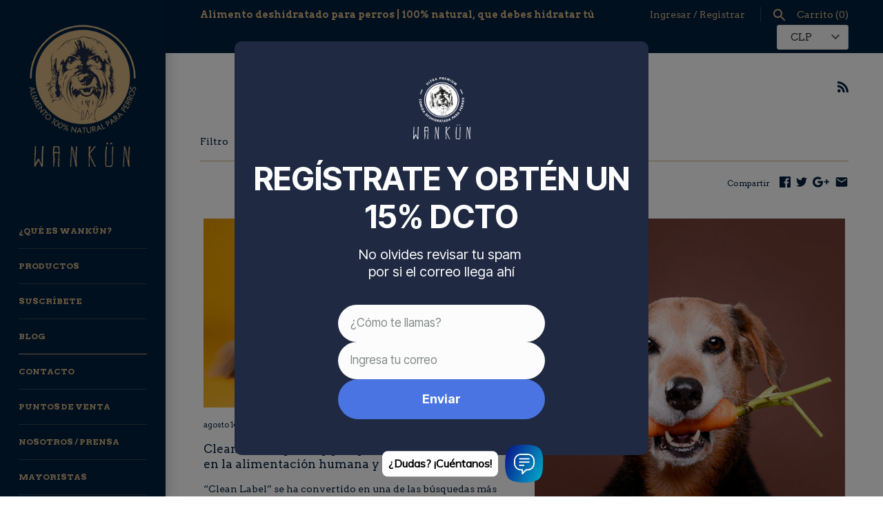

--- FILE ---
content_type: text/html; charset=utf-8
request_url: https://www.wankun.cl/blogs/amoresperros/tagged/comida-deshidratada
body_size: 22380
content:
<!doctype html>
<html lang="en" class="no-js">
  <head>
    <!-- Masonry v3.0.6 -->
    <meta charset="UTF-8">
    <meta http-equiv="X-UA-Compatible" content="IE=edge,chrome=1">
    <meta name="viewport" content="width=device-width, initial-scale=1.0" />
    <meta name="theme-color" content="#02203f">

    
      <link rel="shortcut icon" href="//www.wankun.cl/cdn/shop/files/Logo_Wankun_40_x_40_px.png?v=1755013256" type="image/png" />
    

    <title>
      Amores Perros &ndash; Tagged &quot;comida deshidratada&quot; &ndash; Wankün
    </title>

    
      <meta name="description" content="Noticias e información para los amantes de los perros. Temas sobre sus cuidados de alimentación y mucho más." />
    

    <link rel="canonical" href="https://www.wankun.cl/blogs/amoresperros/tagged/comida-deshidratada" />

        
    <meta property="og:site_name" content="Wankün" />
    
        <meta property="og:type" content="website" />
        
        
            <meta property="og:url" content="https://www.wankun.cl/blogs/amoresperros" />
        
    
    




<link href="//fonts.googleapis.com/css?family=Arvo:400,600,700,900|Arvo:400,600,700,900|Arvo:400,600,700,900|Arvo:400,600,700,900" rel="stylesheet" type="text/css" />


    <script>window.performance && window.performance.mark && window.performance.mark('shopify.content_for_header.start');</script><meta name="facebook-domain-verification" content="ln8f5gyxpsvauomg9wkas8k03dccn0">
<meta name="facebook-domain-verification" content="xh0o46ug8x73c6z8koh1kjop5f5gm2">
<meta id="shopify-digital-wallet" name="shopify-digital-wallet" content="/17855069/digital_wallets/dialog">
<link rel="alternate" type="application/atom+xml" title="Feed" href="/blogs/amoresperros/tagged/comida-deshidratada.atom" />
<script async="async" src="/checkouts/internal/preloads.js?locale=es-CL"></script>
<script id="shopify-features" type="application/json">{"accessToken":"13c3e8886d9481cdddd8964f50a61f9a","betas":["rich-media-storefront-analytics"],"domain":"www.wankun.cl","predictiveSearch":true,"shopId":17855069,"locale":"es"}</script>
<script>var Shopify = Shopify || {};
Shopify.shop = "wankun.myshopify.com";
Shopify.locale = "es";
Shopify.currency = {"active":"CLP","rate":"1.0"};
Shopify.country = "CL";
Shopify.theme = {"name":"Masonry","id":148378955,"schema_name":"Masonry","schema_version":"3.0.6","theme_store_id":450,"role":"main"};
Shopify.theme.handle = "null";
Shopify.theme.style = {"id":null,"handle":null};
Shopify.cdnHost = "www.wankun.cl/cdn";
Shopify.routes = Shopify.routes || {};
Shopify.routes.root = "/";</script>
<script type="module">!function(o){(o.Shopify=o.Shopify||{}).modules=!0}(window);</script>
<script>!function(o){function n(){var o=[];function n(){o.push(Array.prototype.slice.apply(arguments))}return n.q=o,n}var t=o.Shopify=o.Shopify||{};t.loadFeatures=n(),t.autoloadFeatures=n()}(window);</script>
<script id="shop-js-analytics" type="application/json">{"pageType":"blog"}</script>
<script defer="defer" async type="module" src="//www.wankun.cl/cdn/shopifycloud/shop-js/modules/v2/client.init-shop-cart-sync_Co8-4uhy.es.esm.js"></script>
<script defer="defer" async type="module" src="//www.wankun.cl/cdn/shopifycloud/shop-js/modules/v2/chunk.common_Ce48s7hH.esm.js"></script>
<script type="module">
  await import("//www.wankun.cl/cdn/shopifycloud/shop-js/modules/v2/client.init-shop-cart-sync_Co8-4uhy.es.esm.js");
await import("//www.wankun.cl/cdn/shopifycloud/shop-js/modules/v2/chunk.common_Ce48s7hH.esm.js");

  window.Shopify.SignInWithShop?.initShopCartSync?.({"fedCMEnabled":true,"windoidEnabled":true});

</script>
<script>(function() {
  var isLoaded = false;
  function asyncLoad() {
    if (isLoaded) return;
    isLoaded = true;
    var urls = ["https:\/\/cdn.shopify.com\/s\/files\/1\/0033\/3538\/9233\/files\/pushdaddy_v22.js?v=1634573992\u0026shop=wankun.myshopify.com","https:\/\/zegsu.com\/shopify\/instagenie\/widget?version=1.0.0\u0026shop=wankun.myshopify.com\u0026token=1657054982\u0026shop=wankun.myshopify.com","https:\/\/popup.tible.tech\/app\/shop\/wankun\/popup.js?v=20250730070401\u0026shop=wankun.myshopify.com"];
    for (var i = 0; i < urls.length; i++) {
      var s = document.createElement('script');
      s.type = 'text/javascript';
      s.async = true;
      s.src = urls[i];
      var x = document.getElementsByTagName('script')[0];
      x.parentNode.insertBefore(s, x);
    }
  };
  if(window.attachEvent) {
    window.attachEvent('onload', asyncLoad);
  } else {
    window.addEventListener('load', asyncLoad, false);
  }
})();</script>
<script id="__st">var __st={"a":17855069,"offset":-43200,"reqid":"4c4db42f-e897-4933-8605-080fef498556-1765955300","pageurl":"www.wankun.cl\/blogs\/amoresperros\/tagged\/comida-deshidratada","s":"blogs-85031819","u":"1e61f8c0bb92","p":"blog","rtyp":"blog","rid":85031819};</script>
<script>window.ShopifyPaypalV4VisibilityTracking = true;</script>
<script id="captcha-bootstrap">!function(){'use strict';const t='contact',e='account',n='new_comment',o=[[t,t],['blogs',n],['comments',n],[t,'customer']],c=[[e,'customer_login'],[e,'guest_login'],[e,'recover_customer_password'],[e,'create_customer']],r=t=>t.map((([t,e])=>`form[action*='/${t}']:not([data-nocaptcha='true']) input[name='form_type'][value='${e}']`)).join(','),a=t=>()=>t?[...document.querySelectorAll(t)].map((t=>t.form)):[];function s(){const t=[...o],e=r(t);return a(e)}const i='password',u='form_key',d=['recaptcha-v3-token','g-recaptcha-response','h-captcha-response',i],f=()=>{try{return window.sessionStorage}catch{return}},m='__shopify_v',_=t=>t.elements[u];function p(t,e,n=!1){try{const o=window.sessionStorage,c=JSON.parse(o.getItem(e)),{data:r}=function(t){const{data:e,action:n}=t;return t[m]||n?{data:e,action:n}:{data:t,action:n}}(c);for(const[e,n]of Object.entries(r))t.elements[e]&&(t.elements[e].value=n);n&&o.removeItem(e)}catch(o){console.error('form repopulation failed',{error:o})}}const l='form_type',E='cptcha';function T(t){t.dataset[E]=!0}const w=window,h=w.document,L='Shopify',v='ce_forms',y='captcha';let A=!1;((t,e)=>{const n=(g='f06e6c50-85a8-45c8-87d0-21a2b65856fe',I='https://cdn.shopify.com/shopifycloud/storefront-forms-hcaptcha/ce_storefront_forms_captcha_hcaptcha.v1.5.2.iife.js',D={infoText:'Protegido por hCaptcha',privacyText:'Privacidad',termsText:'Términos'},(t,e,n)=>{const o=w[L][v],c=o.bindForm;if(c)return c(t,g,e,D).then(n);var r;o.q.push([[t,g,e,D],n]),r=I,A||(h.body.append(Object.assign(h.createElement('script'),{id:'captcha-provider',async:!0,src:r})),A=!0)});var g,I,D;w[L]=w[L]||{},w[L][v]=w[L][v]||{},w[L][v].q=[],w[L][y]=w[L][y]||{},w[L][y].protect=function(t,e){n(t,void 0,e),T(t)},Object.freeze(w[L][y]),function(t,e,n,w,h,L){const[v,y,A,g]=function(t,e,n){const i=e?o:[],u=t?c:[],d=[...i,...u],f=r(d),m=r(i),_=r(d.filter((([t,e])=>n.includes(e))));return[a(f),a(m),a(_),s()]}(w,h,L),I=t=>{const e=t.target;return e instanceof HTMLFormElement?e:e&&e.form},D=t=>v().includes(t);t.addEventListener('submit',(t=>{const e=I(t);if(!e)return;const n=D(e)&&!e.dataset.hcaptchaBound&&!e.dataset.recaptchaBound,o=_(e),c=g().includes(e)&&(!o||!o.value);(n||c)&&t.preventDefault(),c&&!n&&(function(t){try{if(!f())return;!function(t){const e=f();if(!e)return;const n=_(t);if(!n)return;const o=n.value;o&&e.removeItem(o)}(t);const e=Array.from(Array(32),(()=>Math.random().toString(36)[2])).join('');!function(t,e){_(t)||t.append(Object.assign(document.createElement('input'),{type:'hidden',name:u})),t.elements[u].value=e}(t,e),function(t,e){const n=f();if(!n)return;const o=[...t.querySelectorAll(`input[type='${i}']`)].map((({name:t})=>t)),c=[...d,...o],r={};for(const[a,s]of new FormData(t).entries())c.includes(a)||(r[a]=s);n.setItem(e,JSON.stringify({[m]:1,action:t.action,data:r}))}(t,e)}catch(e){console.error('failed to persist form',e)}}(e),e.submit())}));const S=(t,e)=>{t&&!t.dataset[E]&&(n(t,e.some((e=>e===t))),T(t))};for(const o of['focusin','change'])t.addEventListener(o,(t=>{const e=I(t);D(e)&&S(e,y())}));const B=e.get('form_key'),M=e.get(l),P=B&&M;t.addEventListener('DOMContentLoaded',(()=>{const t=y();if(P)for(const e of t)e.elements[l].value===M&&p(e,B);[...new Set([...A(),...v().filter((t=>'true'===t.dataset.shopifyCaptcha))])].forEach((e=>S(e,t)))}))}(h,new URLSearchParams(w.location.search),n,t,e,['guest_login'])})(!0,!0)}();</script>
<script integrity="sha256-52AcMU7V7pcBOXWImdc/TAGTFKeNjmkeM1Pvks/DTgc=" data-source-attribution="shopify.loadfeatures" defer="defer" src="//www.wankun.cl/cdn/shopifycloud/storefront/assets/storefront/load_feature-81c60534.js" crossorigin="anonymous"></script>
<script data-source-attribution="shopify.dynamic_checkout.dynamic.init">var Shopify=Shopify||{};Shopify.PaymentButton=Shopify.PaymentButton||{isStorefrontPortableWallets:!0,init:function(){window.Shopify.PaymentButton.init=function(){};var t=document.createElement("script");t.src="https://www.wankun.cl/cdn/shopifycloud/portable-wallets/latest/portable-wallets.es.js",t.type="module",document.head.appendChild(t)}};
</script>
<script data-source-attribution="shopify.dynamic_checkout.buyer_consent">
  function portableWalletsHideBuyerConsent(e){var t=document.getElementById("shopify-buyer-consent"),n=document.getElementById("shopify-subscription-policy-button");t&&n&&(t.classList.add("hidden"),t.setAttribute("aria-hidden","true"),n.removeEventListener("click",e))}function portableWalletsShowBuyerConsent(e){var t=document.getElementById("shopify-buyer-consent"),n=document.getElementById("shopify-subscription-policy-button");t&&n&&(t.classList.remove("hidden"),t.removeAttribute("aria-hidden"),n.addEventListener("click",e))}window.Shopify?.PaymentButton&&(window.Shopify.PaymentButton.hideBuyerConsent=portableWalletsHideBuyerConsent,window.Shopify.PaymentButton.showBuyerConsent=portableWalletsShowBuyerConsent);
</script>
<script data-source-attribution="shopify.dynamic_checkout.cart.bootstrap">document.addEventListener("DOMContentLoaded",(function(){function t(){return document.querySelector("shopify-accelerated-checkout-cart, shopify-accelerated-checkout")}if(t())Shopify.PaymentButton.init();else{new MutationObserver((function(e,n){t()&&(Shopify.PaymentButton.init(),n.disconnect())})).observe(document.body,{childList:!0,subtree:!0})}}));
</script>
<script id='scb4127' type='text/javascript' async='' src='https://www.wankun.cl/cdn/shopifycloud/privacy-banner/storefront-banner.js'></script>
<script>window.performance && window.performance.mark && window.performance.mark('shopify.content_for_header.end');</script>

    <link href="//www.wankun.cl/cdn/shop/t/2/assets/styles.scss.css?v=60700910964242362871764188422" rel="stylesheet" type="text/css" media="all" />
    <link href="//www.wankun.cl/cdn/shop/t/2/assets/wk-custom.css?v=124358569209812262571757896771" rel="stylesheet" type="text/css" media="all" />

    

    <script src="//www.wankun.cl/cdn/shopifycloud/storefront/assets/themes_support/option_selection-b017cd28.js" type="text/javascript"></script>
    <script src="//ajax.googleapis.com/ajax/libs/jquery/1.8/jquery.min.js" type="text/javascript"></script>

    <script>
      document.documentElement.className = ''; // Remove no-js
      window.theme = window.theme || {};
      theme.money_format   = "${{amount_no_decimals}}";
      theme.money_container = 'span.theme-money';
      theme.productData = {};
    </script>
  <meta property="og:image" content="https://cdn.shopify.com/s/files/1/1785/5069/files/Logo_Wankun_1200_x_628_px.png?v=1749511927" />
<meta property="og:image:secure_url" content="https://cdn.shopify.com/s/files/1/1785/5069/files/Logo_Wankun_1200_x_628_px.png?v=1749511927" />
<meta property="og:image:width" content="1200" />
<meta property="og:image:height" content="628" />
<link href="https://monorail-edge.shopifysvc.com" rel="dns-prefetch">
<script>(function(){if ("sendBeacon" in navigator && "performance" in window) {try {var session_token_from_headers = performance.getEntriesByType('navigation')[0].serverTiming.find(x => x.name == '_s').description;} catch {var session_token_from_headers = undefined;}var session_cookie_matches = document.cookie.match(/_shopify_s=([^;]*)/);var session_token_from_cookie = session_cookie_matches && session_cookie_matches.length === 2 ? session_cookie_matches[1] : "";var session_token = session_token_from_headers || session_token_from_cookie || "";function handle_abandonment_event(e) {var entries = performance.getEntries().filter(function(entry) {return /monorail-edge.shopifysvc.com/.test(entry.name);});if (!window.abandonment_tracked && entries.length === 0) {window.abandonment_tracked = true;var currentMs = Date.now();var navigation_start = performance.timing.navigationStart;var payload = {shop_id: 17855069,url: window.location.href,navigation_start,duration: currentMs - navigation_start,session_token,page_type: "blog"};window.navigator.sendBeacon("https://monorail-edge.shopifysvc.com/v1/produce", JSON.stringify({schema_id: "online_store_buyer_site_abandonment/1.1",payload: payload,metadata: {event_created_at_ms: currentMs,event_sent_at_ms: currentMs}}));}}window.addEventListener('pagehide', handle_abandonment_event);}}());</script>
<script id="web-pixels-manager-setup">(function e(e,d,r,n,o){if(void 0===o&&(o={}),!Boolean(null===(a=null===(i=window.Shopify)||void 0===i?void 0:i.analytics)||void 0===a?void 0:a.replayQueue)){var i,a;window.Shopify=window.Shopify||{};var t=window.Shopify;t.analytics=t.analytics||{};var s=t.analytics;s.replayQueue=[],s.publish=function(e,d,r){return s.replayQueue.push([e,d,r]),!0};try{self.performance.mark("wpm:start")}catch(e){}var l=function(){var e={modern:/Edge?\/(1{2}[4-9]|1[2-9]\d|[2-9]\d{2}|\d{4,})\.\d+(\.\d+|)|Firefox\/(1{2}[4-9]|1[2-9]\d|[2-9]\d{2}|\d{4,})\.\d+(\.\d+|)|Chrom(ium|e)\/(9{2}|\d{3,})\.\d+(\.\d+|)|(Maci|X1{2}).+ Version\/(15\.\d+|(1[6-9]|[2-9]\d|\d{3,})\.\d+)([,.]\d+|)( \(\w+\)|)( Mobile\/\w+|) Safari\/|Chrome.+OPR\/(9{2}|\d{3,})\.\d+\.\d+|(CPU[ +]OS|iPhone[ +]OS|CPU[ +]iPhone|CPU IPhone OS|CPU iPad OS)[ +]+(15[._]\d+|(1[6-9]|[2-9]\d|\d{3,})[._]\d+)([._]\d+|)|Android:?[ /-](13[3-9]|1[4-9]\d|[2-9]\d{2}|\d{4,})(\.\d+|)(\.\d+|)|Android.+Firefox\/(13[5-9]|1[4-9]\d|[2-9]\d{2}|\d{4,})\.\d+(\.\d+|)|Android.+Chrom(ium|e)\/(13[3-9]|1[4-9]\d|[2-9]\d{2}|\d{4,})\.\d+(\.\d+|)|SamsungBrowser\/([2-9]\d|\d{3,})\.\d+/,legacy:/Edge?\/(1[6-9]|[2-9]\d|\d{3,})\.\d+(\.\d+|)|Firefox\/(5[4-9]|[6-9]\d|\d{3,})\.\d+(\.\d+|)|Chrom(ium|e)\/(5[1-9]|[6-9]\d|\d{3,})\.\d+(\.\d+|)([\d.]+$|.*Safari\/(?![\d.]+ Edge\/[\d.]+$))|(Maci|X1{2}).+ Version\/(10\.\d+|(1[1-9]|[2-9]\d|\d{3,})\.\d+)([,.]\d+|)( \(\w+\)|)( Mobile\/\w+|) Safari\/|Chrome.+OPR\/(3[89]|[4-9]\d|\d{3,})\.\d+\.\d+|(CPU[ +]OS|iPhone[ +]OS|CPU[ +]iPhone|CPU IPhone OS|CPU iPad OS)[ +]+(10[._]\d+|(1[1-9]|[2-9]\d|\d{3,})[._]\d+)([._]\d+|)|Android:?[ /-](13[3-9]|1[4-9]\d|[2-9]\d{2}|\d{4,})(\.\d+|)(\.\d+|)|Mobile Safari.+OPR\/([89]\d|\d{3,})\.\d+\.\d+|Android.+Firefox\/(13[5-9]|1[4-9]\d|[2-9]\d{2}|\d{4,})\.\d+(\.\d+|)|Android.+Chrom(ium|e)\/(13[3-9]|1[4-9]\d|[2-9]\d{2}|\d{4,})\.\d+(\.\d+|)|Android.+(UC? ?Browser|UCWEB|U3)[ /]?(15\.([5-9]|\d{2,})|(1[6-9]|[2-9]\d|\d{3,})\.\d+)\.\d+|SamsungBrowser\/(5\.\d+|([6-9]|\d{2,})\.\d+)|Android.+MQ{2}Browser\/(14(\.(9|\d{2,})|)|(1[5-9]|[2-9]\d|\d{3,})(\.\d+|))(\.\d+|)|K[Aa][Ii]OS\/(3\.\d+|([4-9]|\d{2,})\.\d+)(\.\d+|)/},d=e.modern,r=e.legacy,n=navigator.userAgent;return n.match(d)?"modern":n.match(r)?"legacy":"unknown"}(),u="modern"===l?"modern":"legacy",c=(null!=n?n:{modern:"",legacy:""})[u],f=function(e){return[e.baseUrl,"/wpm","/b",e.hashVersion,"modern"===e.buildTarget?"m":"l",".js"].join("")}({baseUrl:d,hashVersion:r,buildTarget:u}),m=function(e){var d=e.version,r=e.bundleTarget,n=e.surface,o=e.pageUrl,i=e.monorailEndpoint;return{emit:function(e){var a=e.status,t=e.errorMsg,s=(new Date).getTime(),l=JSON.stringify({metadata:{event_sent_at_ms:s},events:[{schema_id:"web_pixels_manager_load/3.1",payload:{version:d,bundle_target:r,page_url:o,status:a,surface:n,error_msg:t},metadata:{event_created_at_ms:s}}]});if(!i)return console&&console.warn&&console.warn("[Web Pixels Manager] No Monorail endpoint provided, skipping logging."),!1;try{return self.navigator.sendBeacon.bind(self.navigator)(i,l)}catch(e){}var u=new XMLHttpRequest;try{return u.open("POST",i,!0),u.setRequestHeader("Content-Type","text/plain"),u.send(l),!0}catch(e){return console&&console.warn&&console.warn("[Web Pixels Manager] Got an unhandled error while logging to Monorail."),!1}}}}({version:r,bundleTarget:l,surface:e.surface,pageUrl:self.location.href,monorailEndpoint:e.monorailEndpoint});try{o.browserTarget=l,function(e){var d=e.src,r=e.async,n=void 0===r||r,o=e.onload,i=e.onerror,a=e.sri,t=e.scriptDataAttributes,s=void 0===t?{}:t,l=document.createElement("script"),u=document.querySelector("head"),c=document.querySelector("body");if(l.async=n,l.src=d,a&&(l.integrity=a,l.crossOrigin="anonymous"),s)for(var f in s)if(Object.prototype.hasOwnProperty.call(s,f))try{l.dataset[f]=s[f]}catch(e){}if(o&&l.addEventListener("load",o),i&&l.addEventListener("error",i),u)u.appendChild(l);else{if(!c)throw new Error("Did not find a head or body element to append the script");c.appendChild(l)}}({src:f,async:!0,onload:function(){if(!function(){var e,d;return Boolean(null===(d=null===(e=window.Shopify)||void 0===e?void 0:e.analytics)||void 0===d?void 0:d.initialized)}()){var d=window.webPixelsManager.init(e)||void 0;if(d){var r=window.Shopify.analytics;r.replayQueue.forEach((function(e){var r=e[0],n=e[1],o=e[2];d.publishCustomEvent(r,n,o)})),r.replayQueue=[],r.publish=d.publishCustomEvent,r.visitor=d.visitor,r.initialized=!0}}},onerror:function(){return m.emit({status:"failed",errorMsg:"".concat(f," has failed to load")})},sri:function(e){var d=/^sha384-[A-Za-z0-9+/=]+$/;return"string"==typeof e&&d.test(e)}(c)?c:"",scriptDataAttributes:o}),m.emit({status:"loading"})}catch(e){m.emit({status:"failed",errorMsg:(null==e?void 0:e.message)||"Unknown error"})}}})({shopId: 17855069,storefrontBaseUrl: "https://www.wankun.cl",extensionsBaseUrl: "https://extensions.shopifycdn.com/cdn/shopifycloud/web-pixels-manager",monorailEndpoint: "https://monorail-edge.shopifysvc.com/unstable/produce_batch",surface: "storefront-renderer",enabledBetaFlags: ["2dca8a86"],webPixelsConfigList: [{"id":"929955888","configuration":"{\"myshopifyDomain\":\"wankun.myshopify.com\"}","eventPayloadVersion":"v1","runtimeContext":"STRICT","scriptVersion":"23b97d18e2aa74363140dc29c9284e87","type":"APP","apiClientId":2775569,"privacyPurposes":["ANALYTICS","MARKETING","SALE_OF_DATA"],"dataSharingAdjustments":{"protectedCustomerApprovalScopes":["read_customer_address","read_customer_email","read_customer_name","read_customer_phone","read_customer_personal_data"]}},{"id":"107479088","configuration":"{\"pixel_id\":\"465547504078376\",\"pixel_type\":\"facebook_pixel\",\"metaapp_system_user_token\":\"-\"}","eventPayloadVersion":"v1","runtimeContext":"OPEN","scriptVersion":"ca16bc87fe92b6042fbaa3acc2fbdaa6","type":"APP","apiClientId":2329312,"privacyPurposes":["ANALYTICS","MARKETING","SALE_OF_DATA"],"dataSharingAdjustments":{"protectedCustomerApprovalScopes":["read_customer_address","read_customer_email","read_customer_name","read_customer_personal_data","read_customer_phone"]}},{"id":"75235376","eventPayloadVersion":"v1","runtimeContext":"LAX","scriptVersion":"1","type":"CUSTOM","privacyPurposes":["ANALYTICS"],"name":"Google Analytics tag (migrated)"},{"id":"shopify-app-pixel","configuration":"{}","eventPayloadVersion":"v1","runtimeContext":"STRICT","scriptVersion":"0450","apiClientId":"shopify-pixel","type":"APP","privacyPurposes":["ANALYTICS","MARKETING"]},{"id":"shopify-custom-pixel","eventPayloadVersion":"v1","runtimeContext":"LAX","scriptVersion":"0450","apiClientId":"shopify-pixel","type":"CUSTOM","privacyPurposes":["ANALYTICS","MARKETING"]}],isMerchantRequest: false,initData: {"shop":{"name":"Wankün","paymentSettings":{"currencyCode":"CLP"},"myshopifyDomain":"wankun.myshopify.com","countryCode":"CL","storefrontUrl":"https:\/\/www.wankun.cl"},"customer":null,"cart":null,"checkout":null,"productVariants":[],"purchasingCompany":null},},"https://www.wankun.cl/cdn","ae1676cfwd2530674p4253c800m34e853cb",{"modern":"","legacy":""},{"shopId":"17855069","storefrontBaseUrl":"https:\/\/www.wankun.cl","extensionBaseUrl":"https:\/\/extensions.shopifycdn.com\/cdn\/shopifycloud\/web-pixels-manager","surface":"storefront-renderer","enabledBetaFlags":"[\"2dca8a86\"]","isMerchantRequest":"false","hashVersion":"ae1676cfwd2530674p4253c800m34e853cb","publish":"custom","events":"[[\"page_viewed\",{}]]"});</script><script>
  window.ShopifyAnalytics = window.ShopifyAnalytics || {};
  window.ShopifyAnalytics.meta = window.ShopifyAnalytics.meta || {};
  window.ShopifyAnalytics.meta.currency = 'CLP';
  var meta = {"page":{"pageType":"blog","resourceType":"blog","resourceId":85031819}};
  for (var attr in meta) {
    window.ShopifyAnalytics.meta[attr] = meta[attr];
  }
</script>
<script class="analytics">
  (function () {
    var customDocumentWrite = function(content) {
      var jquery = null;

      if (window.jQuery) {
        jquery = window.jQuery;
      } else if (window.Checkout && window.Checkout.$) {
        jquery = window.Checkout.$;
      }

      if (jquery) {
        jquery('body').append(content);
      }
    };

    var hasLoggedConversion = function(token) {
      if (token) {
        return document.cookie.indexOf('loggedConversion=' + token) !== -1;
      }
      return false;
    }

    var setCookieIfConversion = function(token) {
      if (token) {
        var twoMonthsFromNow = new Date(Date.now());
        twoMonthsFromNow.setMonth(twoMonthsFromNow.getMonth() + 2);

        document.cookie = 'loggedConversion=' + token + '; expires=' + twoMonthsFromNow;
      }
    }

    var trekkie = window.ShopifyAnalytics.lib = window.trekkie = window.trekkie || [];
    if (trekkie.integrations) {
      return;
    }
    trekkie.methods = [
      'identify',
      'page',
      'ready',
      'track',
      'trackForm',
      'trackLink'
    ];
    trekkie.factory = function(method) {
      return function() {
        var args = Array.prototype.slice.call(arguments);
        args.unshift(method);
        trekkie.push(args);
        return trekkie;
      };
    };
    for (var i = 0; i < trekkie.methods.length; i++) {
      var key = trekkie.methods[i];
      trekkie[key] = trekkie.factory(key);
    }
    trekkie.load = function(config) {
      trekkie.config = config || {};
      trekkie.config.initialDocumentCookie = document.cookie;
      var first = document.getElementsByTagName('script')[0];
      var script = document.createElement('script');
      script.type = 'text/javascript';
      script.onerror = function(e) {
        var scriptFallback = document.createElement('script');
        scriptFallback.type = 'text/javascript';
        scriptFallback.onerror = function(error) {
                var Monorail = {
      produce: function produce(monorailDomain, schemaId, payload) {
        var currentMs = new Date().getTime();
        var event = {
          schema_id: schemaId,
          payload: payload,
          metadata: {
            event_created_at_ms: currentMs,
            event_sent_at_ms: currentMs
          }
        };
        return Monorail.sendRequest("https://" + monorailDomain + "/v1/produce", JSON.stringify(event));
      },
      sendRequest: function sendRequest(endpointUrl, payload) {
        // Try the sendBeacon API
        if (window && window.navigator && typeof window.navigator.sendBeacon === 'function' && typeof window.Blob === 'function' && !Monorail.isIos12()) {
          var blobData = new window.Blob([payload], {
            type: 'text/plain'
          });

          if (window.navigator.sendBeacon(endpointUrl, blobData)) {
            return true;
          } // sendBeacon was not successful

        } // XHR beacon

        var xhr = new XMLHttpRequest();

        try {
          xhr.open('POST', endpointUrl);
          xhr.setRequestHeader('Content-Type', 'text/plain');
          xhr.send(payload);
        } catch (e) {
          console.log(e);
        }

        return false;
      },
      isIos12: function isIos12() {
        return window.navigator.userAgent.lastIndexOf('iPhone; CPU iPhone OS 12_') !== -1 || window.navigator.userAgent.lastIndexOf('iPad; CPU OS 12_') !== -1;
      }
    };
    Monorail.produce('monorail-edge.shopifysvc.com',
      'trekkie_storefront_load_errors/1.1',
      {shop_id: 17855069,
      theme_id: 148378955,
      app_name: "storefront",
      context_url: window.location.href,
      source_url: "//www.wankun.cl/cdn/s/trekkie.storefront.23b90327a0b2c94129db92772d2925a9b88e09c5.min.js"});

        };
        scriptFallback.async = true;
        scriptFallback.src = '//www.wankun.cl/cdn/s/trekkie.storefront.23b90327a0b2c94129db92772d2925a9b88e09c5.min.js';
        first.parentNode.insertBefore(scriptFallback, first);
      };
      script.async = true;
      script.src = '//www.wankun.cl/cdn/s/trekkie.storefront.23b90327a0b2c94129db92772d2925a9b88e09c5.min.js';
      first.parentNode.insertBefore(script, first);
    };
    trekkie.load(
      {"Trekkie":{"appName":"storefront","development":false,"defaultAttributes":{"shopId":17855069,"isMerchantRequest":null,"themeId":148378955,"themeCityHash":"1729987901984952109","contentLanguage":"es","currency":"CLP","eventMetadataId":"64b8db87-0e8b-4760-b475-0939e5a7792a"},"isServerSideCookieWritingEnabled":true,"monorailRegion":"shop_domain","enabledBetaFlags":["65f19447"]},"Session Attribution":{},"S2S":{"facebookCapiEnabled":true,"source":"trekkie-storefront-renderer","apiClientId":580111}}
    );

    var loaded = false;
    trekkie.ready(function() {
      if (loaded) return;
      loaded = true;

      window.ShopifyAnalytics.lib = window.trekkie;

      var originalDocumentWrite = document.write;
      document.write = customDocumentWrite;
      try { window.ShopifyAnalytics.merchantGoogleAnalytics.call(this); } catch(error) {};
      document.write = originalDocumentWrite;

      window.ShopifyAnalytics.lib.page(null,{"pageType":"blog","resourceType":"blog","resourceId":85031819,"shopifyEmitted":true});

      var match = window.location.pathname.match(/checkouts\/(.+)\/(thank_you|post_purchase)/)
      var token = match? match[1]: undefined;
      if (!hasLoggedConversion(token)) {
        setCookieIfConversion(token);
        
      }
    });


        var eventsListenerScript = document.createElement('script');
        eventsListenerScript.async = true;
        eventsListenerScript.src = "//www.wankun.cl/cdn/shopifycloud/storefront/assets/shop_events_listener-3da45d37.js";
        document.getElementsByTagName('head')[0].appendChild(eventsListenerScript);

})();</script>
  <script>
  if (!window.ga || (window.ga && typeof window.ga !== 'function')) {
    window.ga = function ga() {
      (window.ga.q = window.ga.q || []).push(arguments);
      if (window.Shopify && window.Shopify.analytics && typeof window.Shopify.analytics.publish === 'function') {
        window.Shopify.analytics.publish("ga_stub_called", {}, {sendTo: "google_osp_migration"});
      }
      console.error("Shopify's Google Analytics stub called with:", Array.from(arguments), "\nSee https://help.shopify.com/manual/promoting-marketing/pixels/pixel-migration#google for more information.");
    };
    if (window.Shopify && window.Shopify.analytics && typeof window.Shopify.analytics.publish === 'function') {
      window.Shopify.analytics.publish("ga_stub_initialized", {}, {sendTo: "google_osp_migration"});
    }
  }
</script>
<script
  defer
  src="https://www.wankun.cl/cdn/shopifycloud/perf-kit/shopify-perf-kit-2.1.2.min.js"
  data-application="storefront-renderer"
  data-shop-id="17855069"
  data-render-region="gcp-us-central1"
  data-page-type="blog"
  data-theme-instance-id="148378955"
  data-theme-name="Masonry"
  data-theme-version="3.0.6"
  data-monorail-region="shop_domain"
  data-resource-timing-sampling-rate="10"
  data-shs="true"
  data-shs-beacon="true"
  data-shs-export-with-fetch="true"
  data-shs-logs-sample-rate="1"
  data-shs-beacon-endpoint="https://www.wankun.cl/api/collect"
></script>
</head>

  <body class="template-blog">

    <!-- Facebook Customer Chat -->
    <div id="fb-root"></div>
    <script>
      window.fbAsyncInit = function() {
        FB.init({ xfbml: true, version: 'v3.2' });
      };
      (function(d, s, id) {
        var js, fjs = d.getElementsByTagName(s)[0];
        if (d.getElementById(id)) return;
        js = d.createElement(s); js.id = id;
        js.src = 'https://connect.facebook.net/es_LA/sdk/xfbml.customerchat.js';
        fjs.parentNode.insertBefore(js, fjs);
      }(document, 'script', 'facebook-jssdk'));
    </script>

    <div class="fb-customerchat"
      attribution="setup_tool"
      page_id="385518648470608"
      theme_color="#6699cc"
      logged_in_greeting="¡Hola! Por acá Bigotes, el CEO de WANKÜN, ¿cuéntame en qué te puedo ayudar?"
      logged_out_greeting="¡Hola! Por acá Bigotes, el CEO de WANKÜN, ¿cuéntame en qué te puedo ayudar?">
    </div>
    <!-- /Facebook Customer Chat -->

    

    <div class="bodywrap cf">
      <div id="shopify-section-header" class="shopify-section">

<div data-section-type="header-section">
  
  <div class="page-header cf">
    <div class="page-header__inner">
      <a class="nav-toggle" href="#"><svg fill="#000000" height="24" viewBox="0 0 24 24" width="24" xmlns="http://www.w3.org/2000/svg">
    <path d="M0 0h24v24H0z" fill="none"/>
    <path d="M3 18h18v-2H3v2zm0-5h18v-2H3v2zm0-7v2h18V6H3z"/>
</svg></a>

      <div class="shoplogo with-margin">
        <a href="/" title="Wankün">
          
          <span class="logoimg"><img src="//www.wankun.cl/cdn/shop/files/logo_wankun_240px_480x.png?v=1755012402" alt="Wankün" /></span>
          
        </a>
      </div>
      
      
      <span class="store-message store-message--upper">
        <a href="/pages/que-es-wankun">
        Alimento deshidratado para perros  |  100% natural, que debes hidratar tú
        </a>
      </span>
      

      
      <span class="account-links">
        
        <a href="/account/login" id="customer_login_link">Ingresar</a> /
        <a href="/account/register" id="customer_register_link">Registrar</a>
        
      </span>
      

      <span class="search-and-cart">
        <a class="search desktop-only" href="/search"><svg fill="#000000" height="24" viewBox="0 0 24 24" width="24" xmlns="http://www.w3.org/2000/svg">
  <title>Search</title>
  <path d="M15.5 14h-.79l-.28-.27C15.41 12.59 16 11.11 16 9.5 16 5.91 13.09 3 9.5 3S3 5.91 3 9.5 5.91 16 9.5 16c1.61 0 3.09-.59 4.23-1.57l.27.28v.79l5 4.99L20.49 19l-4.99-5zm-6 0C7.01 14 5 11.99 5 9.5S7.01 5 9.5 5 14 7.01 14 9.5 11.99 14 9.5 14z"/>
  <path d="M0 0h24v24H0z" fill="none"/>
</svg></a>

        <span class="cartsummary">
          <span class="cartsummary__inner">
            <a href="/cart">
              <span class="title">Carrito</span>
              <span class="numitems">(0)</span>
            </a>

            <span class="desktop-only">
              
<select name="currencies" aira-label="Elige una Moneda">
  <optgroup label="Elige una Moneda">
    
    
    <option value="CLP" selected="selected">CLP</option>
    
    
    
  </optgroup>
</select>

            </span>
          </span>
        </span>
      </span>
    </div>
    
    
    <span class="store-message store-message--lower">
      <a href="/pages/que-es-wankun">
      Alimento deshidratado para perros  |  100% natural, que debes hidratar tú
      </a>
    </span>
    
  </div>
  
  <div id="navbar" class="nav-style-out" data-section-type="sidebar-section">
    <div id="navpanel">
      <div class="shoplogo with-margin">
        <a href="/" title="Wankün">
          
          <span class="logoimg"><img src="//www.wankun.cl/cdn/shop/files/logo_wankun_240px_480x.png?v=1755012402" alt="Wankün" /></span>
          
        </a>
      </div>

      <div class="mobile-only search-box">
        <form name="search" action="/search">
          <input type="hidden" name="type" value="product,article,page" />
          <input type="text" name="q" placeholder="Buscar" value="" />
          <button type="submit" class="plain"><svg fill="#000000" height="24" viewBox="0 0 24 24" width="24" xmlns="http://www.w3.org/2000/svg">
  <title>Search</title>
  <path d="M15.5 14h-.79l-.28-.27C15.41 12.59 16 11.11 16 9.5 16 5.91 13.09 3 9.5 3S3 5.91 3 9.5 5.91 16 9.5 16c1.61 0 3.09-.59 4.23-1.57l.27.28v.79l5 4.99L20.49 19l-4.99-5zm-6 0C7.01 14 5 11.99 5 9.5S7.01 5 9.5 5 14 7.01 14 9.5 11.99 14 9.5 14z"/>
  <path d="M0 0h24v24H0z" fill="none"/>
</svg></button>
        </form>
      </div>

      <div class="mainnav">
        
<div class="tier1">
  <a class="back" href="#"><svg fill="#000000" height="24" viewBox="0 0 24 24" width="24" xmlns="http://www.w3.org/2000/svg">
  <title>Left</title>
  <path d="M15.41 16.09l-4.58-4.59 4.58-4.59L14 5.5l-6 6 6 6z"/><path d="M0-.5h24v24H0z" fill="none"/>
</svg></a>

  <ul>
    
    
    
    

    



    

    <li class="">
      <a class="tier1title" href="/pages/que-es-wankun">¿Qué es Wankün?</a>
      
    
    
    </li>
    
    
    
    

    



    

    <li class="">
      <a class="tier1title" href="/collections/productos-de-prueba-wankun">Productos </a>
      
    
    
    </li>
    
    
    
    

    



    

    <li class="">
      <a class="tier1title" href="/pages/suscripcion">Suscríbete</a>
      
    
    
    </li>
    
    
    
    

    



    

    <li class="active">
      <a class="tier1title" href="/blogs/amoresperros">Blog</a>
      
    
    
    </li>
    
    
    
    

    



    

    <li class="">
      <a class="tier1title" href="/pages/contacto">Contacto</a>
      
    
    
    </li>
    
    
    
    

    



    

    <li class="">
      <a class="tier1title" href="/pages/puntos-de-venta">Puntos de venta </a>
      
    
    
    </li>
    
    
    
    

    



    

    <li class="">
      <a class="tier1title" href="/pages/nosotros">Nosotros / Prensa</a>
      
    
    
    </li>
    
    
    
    

    



    

    <li class="">
      <a class="tier1title" href="https://www.wankun.cl/pages/para-tiendas-compras-mayoristas">Mayoristas</a>
      
    
    
    </li>
    
  </ul>
  
  
  <div class="mobile-only currency-switcher">
    
<select name="currencies" aira-label="Elige una Moneda">
  <optgroup label="Elige una Moneda">
    
    
    <option value="CLP" selected="selected">CLP</option>
    
    
    
  </optgroup>
</select>

  </div>
  
</div>
      </div>
    </div>
  </div>
  
</div>




</div>

      <div id="content">
        

<div id="shopify-section-blog-template" class="shopify-section"><div data-section-type="blog-template">
  

  <div class="content-header align-centre has-rss">
    <span class="social">
      <a class="rss" href="/blogs/amoresperros.atom" title="Amores Perros RSS"><svg width="44px" height="44px" viewBox="0 0 44 44" version="1.1" xmlns="http://www.w3.org/2000/svg" xmlns:xlink="http://www.w3.org/1999/xlink">
    <title>RSS</title>
    <defs></defs>
    <g id="Icons" stroke="none" stroke-width="1" fill="none" fill-rule="evenodd">
        <g id="Black" transform="translate(-817.000000, -296.000000)" fill="#000000">
            <path d="M817.000471,333.714286 C817.000471,330.243 819.81487,327.428571 823.286118,327.428571 C826.757367,327.428571 829.571765,330.243 829.571765,333.714286 C829.571765,337.185571 826.757367,340 823.286118,340 C819.81487,340 817.000471,337.185571 817.000471,333.714286 Z M861,340 L852.619661,340 C852.619661,320.358714 836.641547,304.380429 817.000471,304.380429 L817.000471,296 C841.261497,296 861,315.738714 861,340 Z M846.333543,340 L837.953204,340 C837.953204,328.446857 828.553019,319.048143 817,319.048143 L817,310.666143 C833.174541,310.666143 846.333543,323.825286 846.333543,340 Z" id="RSS"></path>
        </g>
        <g id="Credit" transform="translate(-1909.000000, -473.000000)"></g>
    </g>
</svg></a>
    </span>

    <h1 class="page-title">Amores Perros</h1>
  </div>

  
  <div class="filter-row row cf">
    <div class="filter-group filter-group--start-hidden">
      <div class="filter-header">
        <a class="filter-toggle" href="#">
          Filtro
          <svg fill="#000000" height="24" viewBox="0 0 24 24" width="24" xmlns="http://www.w3.org/2000/svg">
  <title>Down</title>
  <path d="M7.41 7.84L12 12.42l4.59-4.58L18 9.25l-6 6-6-6z"/><path d="M0-.75h24v24H0z" fill="none"/>
</svg>
        </a>

        
        <span class="filter-header__current-tags">
          
          <a href="/blogs/amoresperros" title="Ampliar búsqueda a los artículos que no están etiquetados con comida deshidratada">comida deshidratada <svg fill="#000000" height="24" viewBox="0 0 24 24" width="24" xmlns="http://www.w3.org/2000/svg">
  <title>Close</title>
  <path d="M19 6.41L17.59 5 12 10.59 6.41 5 5 6.41 10.59 12 5 17.59 6.41 19 12 13.41 17.59 19 19 17.59 13.41 12z"/>
  <path d="M0 0h24v24H0z" fill="none"/>
</svg></a>
          

          
          <a class="clear-tags" href="/blogs/amoresperros">
            Borrar todo <svg fill="#000000" height="24" viewBox="0 0 24 24" width="24" xmlns="http://www.w3.org/2000/svg">
  <title>Close</title>
  <path d="M19 6.41L17.59 5 12 10.59 6.41 5 5 6.41 10.59 12 5 17.59 6.41 19 12 13.41 17.59 19 19 17.59 13.41 12z"/>
  <path d="M0 0h24v24H0z" fill="none"/>
</svg>
          </a>
          
        </span>
      </div>

      <div class="filter-items">
        <div class="filter filter--tags align-centre">
          
          <a href="/blogs/amoresperros/tagged/comida-deshidratada+adopcion-de-perros" title="Refinar búsqueda a los artículos que también tienen la etiqueta adopción de perros">adopción de perros</a>
          
          <a href="/blogs/amoresperros/tagged/comida-deshidratada+adopcionperros" title="Refinar búsqueda a los artículos que también tienen la etiqueta adopcionperros">adopcionperros</a>
          
          <a href="/blogs/amoresperros/tagged/comida-deshidratada+agilidad" title="Refinar búsqueda a los artículos que también tienen la etiqueta agilidad">agilidad</a>
          
          <a href="/blogs/amoresperros/tagged/comida-deshidratada+agilidad-de-perros" title="Refinar búsqueda a los artículos que también tienen la etiqueta agilidad de perros">agilidad de perros</a>
          
          <a href="/blogs/amoresperros/tagged/comida-deshidratada+agility" title="Refinar búsqueda a los artículos que también tienen la etiqueta agility">agility</a>
          
          <a href="/blogs/amoresperros/tagged/comida-deshidratada+alejandro-escobedo" title="Refinar búsqueda a los artículos que también tienen la etiqueta Alejandro Escobedo">Alejandro Escobedo</a>
          
          <a href="/blogs/amoresperros/tagged/comida-deshidratada+alimentacion" title="Refinar búsqueda a los artículos que también tienen la etiqueta alimentación">alimentación</a>
          
          <a href="/blogs/amoresperros/tagged/comida-deshidratada+alimento" title="Refinar búsqueda a los artículos que también tienen la etiqueta alimento">alimento</a>
          
          <a href="/blogs/amoresperros/tagged/comida-deshidratada+alimento-cocido-para-perros" title="Refinar búsqueda a los artículos que también tienen la etiqueta alimento cocido para perros">alimento cocido para perros</a>
          
          <a href="/blogs/amoresperros/tagged/comida-deshidratada+alimento-natural-para-mascotas" title="Refinar búsqueda a los artículos que también tienen la etiqueta alimento natural para mascotas">alimento natural para mascotas</a>
          
          <a href="/blogs/amoresperros/tagged/comida-deshidratada+alimento-natural-para-perros" title="Refinar búsqueda a los artículos que también tienen la etiqueta Alimento natural para perros">Alimento natural para perros</a>
          
          <a href="/blogs/amoresperros/tagged/comida-deshidratada+alimento-para-perros" title="Refinar búsqueda a los artículos que también tienen la etiqueta alimento para perros">alimento para perros</a>
          
          <a href="/blogs/amoresperros/tagged/comida-deshidratada+alimento-saludable-para-perros" title="Refinar búsqueda a los artículos que también tienen la etiqueta alimento saludable para perros">alimento saludable para perros</a>
          
          <a href="/blogs/amoresperros/tagged/comida-deshidratada+alimentoparaperros" title="Refinar búsqueda a los artículos que también tienen la etiqueta alimentoparaperros">alimentoparaperros</a>
          
          <a href="/blogs/amoresperros/tagged/comida-deshidratada+alimentos" title="Refinar búsqueda a los artículos que también tienen la etiqueta alimentos">alimentos</a>
          
          <a href="/blogs/amoresperros/tagged/comida-deshidratada+alimentosaludableperros" title="Refinar búsqueda a los artículos que también tienen la etiqueta alimentosaludableperros">alimentosaludableperros</a>
          
          <a href="/blogs/amoresperros/tagged/comida-deshidratada+beneficios-para-perros" title="Refinar búsqueda a los artículos que también tienen la etiqueta beneficios para perros">beneficios para perros</a>
          
          <a href="/blogs/amoresperros/tagged/comida-deshidratada+border-collie" title="Refinar búsqueda a los artículos que también tienen la etiqueta Border Collie">Border Collie</a>
          
          <a href="/blogs/amoresperros/tagged/comida-deshidratada+boyero-de-berna" title="Refinar búsqueda a los artículos que también tienen la etiqueta Boyero de Berna">Boyero de Berna</a>
          
          <a href="/blogs/amoresperros/tagged/comida-deshidratada+bulldog-frances" title="Refinar búsqueda a los artículos que también tienen la etiqueta Bulldog Francés">Bulldog Francés</a>
          
          <a href="/blogs/amoresperros/tagged/comida-deshidratada+bulldog-ingles" title="Refinar búsqueda a los artículos que también tienen la etiqueta Bulldog Inglés">Bulldog Inglés</a>
          
          <a href="/blogs/amoresperros/tagged/comida-deshidratada+cambiandovidasperrunas" title="Refinar búsqueda a los artículos que también tienen la etiqueta cambiandovidasperrunas">cambiandovidasperrunas</a>
          
          <a href="/blogs/amoresperros/tagged/comida-deshidratada+casa" title="Refinar búsqueda a los artículos que también tienen la etiqueta casa">casa</a>
          
          <a href="/blogs/amoresperros/tagged/comida-deshidratada+chihuahua" title="Refinar búsqueda a los artículos que también tienen la etiqueta Chihuahua">Chihuahua</a>
          
          <a href="/blogs/amoresperros/tagged/comida-deshidratada+comida" title="Refinar búsqueda a los artículos que también tienen la etiqueta comida">comida</a>
          
          <a href="/blogs/amoresperros/tagged/comida-deshidratada" title="Refinar búsqueda a los artículos que también tienen la etiqueta comida deshidratada">comida deshidratada</a>
          
          <a href="/blogs/amoresperros/tagged/comida-deshidratada+comida-natural-para-perros" title="Refinar búsqueda a los artículos que también tienen la etiqueta comida natural para perros">comida natural para perros</a>
          
          <a href="/blogs/amoresperros/tagged/comida-deshidratada+companeros-caninos" title="Refinar búsqueda a los artículos que también tienen la etiqueta compañeros caninos">compañeros caninos</a>
          
          <a href="/blogs/amoresperros/tagged/comida-deshidratada+compra" title="Refinar búsqueda a los artículos que también tienen la etiqueta compra">compra</a>
          
          <a href="/blogs/amoresperros/tagged/comida-deshidratada+consultorio-para-mascotas" title="Refinar búsqueda a los artículos que también tienen la etiqueta consultorio para mascotas">consultorio para mascotas</a>
          
          <a href="/blogs/amoresperros/tagged/comida-deshidratada+cuando-abrigar-a-mi-perro" title="Refinar búsqueda a los artículos que también tienen la etiqueta cuándo abrigar a mi perro">cuándo abrigar a mi perro</a>
          
          <a href="/blogs/amoresperros/tagged/comida-deshidratada+cuidado-animal" title="Refinar búsqueda a los artículos que también tienen la etiqueta cuidado animal">cuidado animal</a>
          
          <a href="/blogs/amoresperros/tagged/comida-deshidratada+destartraje-canino" title="Refinar búsqueda a los artículos que también tienen la etiqueta destartraje canino">destartraje canino</a>
          
          <a href="/blogs/amoresperros/tagged/comida-deshidratada+destartraje-mascotas" title="Refinar búsqueda a los artículos que también tienen la etiqueta destartraje mascotas">destartraje mascotas</a>
          
          <a href="/blogs/amoresperros/tagged/comida-deshidratada+destartraje-perros" title="Refinar búsqueda a los artículos que también tienen la etiqueta destartraje perros">destartraje perros</a>
          
          <a href="/blogs/amoresperros/tagged/comida-deshidratada+dieta-mixta-para-perros" title="Refinar búsqueda a los artículos que también tienen la etiqueta dieta mixta para perros">dieta mixta para perros</a>
          
          <a href="/blogs/amoresperros/tagged/comida-deshidratada+doglover" title="Refinar búsqueda a los artículos que también tienen la etiqueta doglover">doglover</a>
          
          <a href="/blogs/amoresperros/tagged/comida-deshidratada+ejercicio" title="Refinar búsqueda a los artículos que también tienen la etiqueta ejercicio">ejercicio</a>
          
          <a href="/blogs/amoresperros/tagged/comida-deshidratada+eventos" title="Refinar búsqueda a los artículos que también tienen la etiqueta eventos">eventos</a>
          
          <a href="/blogs/amoresperros/tagged/comida-deshidratada+expomascotas" title="Refinar búsqueda a los artículos que también tienen la etiqueta expomascotas">expomascotas</a>
          
          <a href="/blogs/amoresperros/tagged/comida-deshidratada+ezio-solari" title="Refinar búsqueda a los artículos que también tienen la etiqueta Ezio Solari">Ezio Solari</a>
          
          <a href="/blogs/amoresperros/tagged/comida-deshidratada+familia" title="Refinar búsqueda a los artículos que también tienen la etiqueta familia">familia</a>
          
          <a href="/blogs/amoresperros/tagged/comida-deshidratada+frecuencia-de-lavado-del-plato-de-comida-de-tu-perro" title="Refinar búsqueda a los artículos que también tienen la etiqueta frecuencia de lavado del plato de comida de tu perro">frecuencia de lavado del plato de comida de tu perro</a>
          
          <a href="/blogs/amoresperros/tagged/comida-deshidratada+guau" title="Refinar búsqueda a los artículos que también tienen la etiqueta guau">guau</a>
          
          <a href="/blogs/amoresperros/tagged/comida-deshidratada+higiene-del-plato-de-comida-para-perros" title="Refinar búsqueda a los artículos que también tienen la etiqueta Higiene del plato de comida para perros">Higiene del plato de comida para perros</a>
          
          <a href="/blogs/amoresperros/tagged/comida-deshidratada+higieneperros" title="Refinar búsqueda a los artículos que también tienen la etiqueta higieneperros">higieneperros</a>
          
          <a href="/blogs/amoresperros/tagged/comida-deshidratada+kennel-club-de-chile" title="Refinar búsqueda a los artículos que también tienen la etiqueta Kennel Club de Chile">Kennel Club de Chile</a>
          
          <a href="/blogs/amoresperros/tagged/comida-deshidratada+limpieza-adecuada-del-plato-de-comida-de-perro" title="Refinar búsqueda a los artículos que también tienen la etiqueta Limpieza adecuada del plato de comida de perro">Limpieza adecuada del plato de comida de perro</a>
          
          <a href="/blogs/amoresperros/tagged/comida-deshidratada+mascotas" title="Refinar búsqueda a los artículos que también tienen la etiqueta mascotas">mascotas</a>
          
          <a href="/blogs/amoresperros/tagged/comida-deshidratada+millennials" title="Refinar búsqueda a los artículos que también tienen la etiqueta millennials">millennials</a>
          
          <a href="/blogs/amoresperros/tagged/comida-deshidratada+nutricion" title="Refinar búsqueda a los artículos que también tienen la etiqueta nutrición">nutrición</a>
          
          <a href="/blogs/amoresperros/tagged/comida-deshidratada+pastor-aleman" title="Refinar búsqueda a los artículos que también tienen la etiqueta Pastor Alemán">Pastor Alemán</a>
          
          <a href="/blogs/amoresperros/tagged/comida-deshidratada+pellet" title="Refinar búsqueda a los artículos que también tienen la etiqueta pellet">pellet</a>
          
          <a href="/blogs/amoresperros/tagged/comida-deshidratada+perro" title="Refinar búsqueda a los artículos que también tienen la etiqueta perro">perro</a>
          
          <a href="/blogs/amoresperros/tagged/comida-deshidratada+perro-y-bajas-temperaturas" title="Refinar búsqueda a los artículos que también tienen la etiqueta perro y bajas temperaturas">perro y bajas temperaturas</a>
          
          <a href="/blogs/amoresperros/tagged/comida-deshidratada+perros" title="Refinar búsqueda a los artículos que también tienen la etiqueta perros">perros</a>
          
          <a href="/blogs/amoresperros/tagged/comida-deshidratada+perros-en-invierno" title="Refinar búsqueda a los artículos que también tienen la etiqueta perros en invierno">perros en invierno</a>
          
          <a href="/blogs/amoresperros/tagged/comida-deshidratada+perros-en-otono" title="Refinar búsqueda a los artículos que también tienen la etiqueta perros en otoño">perros en otoño</a>
          
          <a href="/blogs/amoresperros/tagged/comida-deshidratada+perros-regalones" title="Refinar búsqueda a los artículos que también tienen la etiqueta perros regalones">perros regalones</a>
          
          <a href="/blogs/amoresperros/tagged/comida-deshidratada+perrosregalones" title="Refinar búsqueda a los artículos que también tienen la etiqueta perrosregalones">perrosregalones</a>
          
          <a href="/blogs/amoresperros/tagged/comida-deshidratada+pet" title="Refinar búsqueda a los artículos que también tienen la etiqueta pet">pet</a>
          
          <a href="/blogs/amoresperros/tagged/comida-deshidratada+platoperros" title="Refinar búsqueda a los artículos que también tienen la etiqueta platoperros">platoperros</a>
          
          <a href="/blogs/amoresperros/tagged/comida-deshidratada+platos" title="Refinar búsqueda a los artículos que también tienen la etiqueta platos">platos</a>
          
          <a href="/blogs/amoresperros/tagged/comida-deshidratada+pug" title="Refinar búsqueda a los artículos que también tienen la etiqueta Pug">Pug</a>
          
          <a href="/blogs/amoresperros/tagged/comida-deshidratada+ripley" title="Refinar búsqueda a los artículos que también tienen la etiqueta ripley">ripley</a>
          
          <a href="/blogs/amoresperros/tagged/comida-deshidratada+salud" title="Refinar búsqueda a los artículos que también tienen la etiqueta salud">salud</a>
          
          <a href="/blogs/amoresperros/tagged/comida-deshidratada+salud-para-perros" title="Refinar búsqueda a los artículos que también tienen la etiqueta salud para perros">salud para perros</a>
          
          <a href="/blogs/amoresperros/tagged/comida-deshidratada+saludable" title="Refinar búsqueda a los artículos que también tienen la etiqueta saludable">saludable</a>
          
          <a href="/blogs/amoresperros/tagged/comida-deshidratada+schnauzer-miniatura" title="Refinar búsqueda a los artículos que también tienen la etiqueta Schnauzer miniatura">Schnauzer miniatura</a>
          
          <a href="/blogs/amoresperros/tagged/comida-deshidratada+tenencia-responsable" title="Refinar búsqueda a los artículos que también tienen la etiqueta tenencia responsable">tenencia responsable</a>
          
          <a href="/blogs/amoresperros/tagged/comida-deshidratada+wankun" title="Refinar búsqueda a los artículos que también tienen la etiqueta wankun">wankun</a>
          
          <a href="/blogs/amoresperros/tagged/comida-deshidratada+yorkshire-terrier" title="Refinar búsqueda a los artículos que también tienen la etiqueta Yorkshire Terrier">Yorkshire Terrier</a>
          
        </div>
      </div>
    </div>
  </div>
  

  <div class="row cf align-right">
    <div class="social sharing">
    <span class="label">Compartir</span>
    
  

  
  
  <ul>

    <li class="facebook"><a title="Compartir en Facebook" target="_blank" href="https://www.facebook.com/sharer/sharer.php?u=https://www.wankun.cl/blogs/amoresperros"><svg width="48px" height="48px" viewBox="0 0 48 48" version="1.1" xmlns="http://www.w3.org/2000/svg" xmlns:xlink="http://www.w3.org/1999/xlink">
    <title>Facebook</title>
    <defs></defs>
    <g id="Icons" stroke="none" stroke-width="1" fill="none" fill-rule="evenodd">
        <g id="Black" transform="translate(-325.000000, -295.000000)" fill="#000000">
            <path d="M350.638355,343 L327.649232,343 C326.185673,343 325,341.813592 325,340.350603 L325,297.649211 C325,296.18585 326.185859,295 327.649232,295 L370.350955,295 C371.813955,295 373,296.18585 373,297.649211 L373,340.350603 C373,341.813778 371.813769,343 370.350955,343 L358.119305,343 L358.119305,324.411755 L364.358521,324.411755 L365.292755,317.167586 L358.119305,317.167586 L358.119305,312.542641 C358.119305,310.445287 358.701712,309.01601 361.70929,309.01601 L365.545311,309.014333 L365.545311,302.535091 C364.881886,302.446808 362.604784,302.24957 359.955552,302.24957 C354.424834,302.24957 350.638355,305.625526 350.638355,311.825209 L350.638355,317.167586 L344.383122,317.167586 L344.383122,324.411755 L350.638355,324.411755 L350.638355,343 L350.638355,343 Z" id="Facebook"></path>
        </g>
        <g id="Credit" transform="translate(-1417.000000, -472.000000)"></g>
    </g>
</svg></a></li>

    <li class="twitter"><a title="Compartir en Twitter" target="_blank" href="https://twitter.com/intent/tweet?text=Check%20out%20: https://www.wankun.cl/blogs/amoresperros"><svg width="48px" height="40px" viewBox="0 0 48 40" version="1.1" xmlns="http://www.w3.org/2000/svg" xmlns:xlink="http://www.w3.org/1999/xlink">
    <title>Twitter</title>
    <defs></defs>
    <g id="Icons" stroke="none" stroke-width="1" fill="none" fill-rule="evenodd">
        <g id="Black" transform="translate(-240.000000, -299.000000)" fill="#000000">
            <path d="M288,303.735283 C286.236309,304.538462 284.337383,305.081618 282.345483,305.324305 C284.379644,304.076201 285.940482,302.097147 286.675823,299.739617 C284.771263,300.895269 282.666667,301.736006 280.418384,302.18671 C278.626519,300.224991 276.065504,299 273.231203,299 C267.796443,299 263.387216,303.521488 263.387216,309.097508 C263.387216,309.88913 263.471738,310.657638 263.640782,311.397255 C255.456242,310.975442 248.201444,306.959552 243.341433,300.843265 C242.493397,302.339834 242.008804,304.076201 242.008804,305.925244 C242.008804,309.426869 243.747139,312.518238 246.389857,314.329722 C244.778306,314.280607 243.256911,313.821235 241.9271,313.070061 L241.9271,313.194294 C241.9271,318.08848 245.322064,322.17082 249.8299,323.095341 C249.004402,323.33225 248.133826,323.450704 247.235077,323.450704 C246.601162,323.450704 245.981335,323.390033 245.381229,323.271578 C246.634971,327.28169 250.269414,330.2026 254.580032,330.280607 C251.210424,332.99061 246.961789,334.605634 242.349709,334.605634 C241.555203,334.605634 240.769149,334.559408 240,334.466956 C244.358514,337.327194 249.53689,339 255.095615,339 C273.211481,339 283.114633,323.615385 283.114633,310.270495 C283.114633,309.831347 283.106181,309.392199 283.089276,308.961719 C285.013559,307.537378 286.684275,305.760563 288,303.735283" id="Twitter"></path>
        </g>
        <g id="Credit" transform="translate(-1332.000000, -476.000000)"></g>
    </g>
</svg></a></li>

    

    <li class="google"><a title="Compartir en Google+" target="_blank" href="https://plus.google.com/share?url=https://www.wankun.cl/blogs/amoresperros"><svg width="66px" height="42px" viewBox="0 0 66 42" version="1.1" xmlns="http://www.w3.org/2000/svg" xmlns:xlink="http://www.w3.org/1999/xlink">
    <title>GooglePlus</title>
    <defs></defs>
    <g id="Icons" stroke="none" stroke-width="1" fill="none" fill-rule="evenodd">
        <g id="Black" transform="translate(-726.000000, -298.000000)" fill="#000000">
            <path d="M784.735849,315.257426 L784.735849,307.980198 L779.54717,307.980198 L779.54717,315.257426 L772.075472,315.257426 L772.075472,320.455446 L779.54717,320.455446 L779.54717,327.940594 L784.735849,327.940594 L784.735849,320.455446 L792,320.455446 L792,315.257426 L784.735849,315.257426 L784.735849,315.257426 Z M746.962264,314.841584 L746.962264,323.158416 C746.962264,323.158416 755.015925,323.147604 758.29517,323.147604 C756.519396,328.539198 753.758189,331.475248 746.962264,331.475248 C740.084774,331.475248 734.716981,325.889871 734.716981,319 C734.716981,312.110129 740.084774,306.524752 746.962264,306.524752 C750.598491,306.524752 752.946887,307.805129 755.101019,309.589713 C756.825321,307.862307 756.681283,307.616129 761.068208,303.465822 C757.344189,300.070059 752.394604,298 746.962264,298 C735.385075,298 726,307.40197 726,319 C726,330.597822 735.385075,340 746.962264,340 C764.266925,340 768.496528,324.90495 767.09434,314.841584 L746.962264,314.841584 L746.962264,314.841584 Z" id="GooglePlus"></path>
        </g>
        <g id="Credit" transform="translate(-1818.000000, -475.000000)"></g>
    </g>
</svg></a></li>

    <li class="email"><a title="Compartir vía email" href="mailto:?subject=Check%20out%20&amp;body=Check%20out%20:%0D%0A%0D%0Ahttps://www.wankun.cl/blogs/amoresperros"><svg fill="#000000" height="24" viewBox="0 0 24 24" width="24" xmlns="http://www.w3.org/2000/svg">
  <title>Email</title>
  <path d="M20 4H4c-1.1 0-1.99.9-1.99 2L2 18c0 1.1.9 2 2 2h16c1.1 0 2-.9 2-2V6c0-1.1-.9-2-2-2zm0 4l-8 5-8-5V6l8 5 8-5v2z"/>
  <path d="M0 0h24v24H0z" fill="none"/>
</svg></a></li>

  </ul>
</div>
  </div>

  

  
  <div class="blocklayout double-sized" data-block-width="250">
    

    
    <div class="block text">
      <div class="main">
        <p class="article-image"><a href="/blogs/amoresperros/clean-label-que-es-y-por-que-esta-ganando-terreno-en-la-alimentacion-humana-y-de-perros" title=""><img src="//www.wankun.cl/cdn/shop/articles/wankun_Home_shopify_489f40f8-bf2f-4b2b-a83e-19f020f60a94_1024x1024.png?v=1755210882" alt="Clean Label: qué es y por qué está ganando terreno en la alimentación humana y de perros" /></a></p>

        <div class="meta">
          
          <span class="meta-item">agosto 14, jueves</span>
        </div> 

        <h2><a href="/blogs/amoresperros/clean-label-que-es-y-por-que-esta-ganando-terreno-en-la-alimentacion-humana-y-de-perros" title="">Clean Label: qué es y por qué está ganando terreno en la alimentación humana y de perros</a></h2>

        <div class="rte article-excerpt"><p><meta charset="utf-8"><span>“Clean Label” se ha convertido en una de las búsquedas más repetidas en el mundo de la alimentación. No es una dieta ni un sello oficial: es una </span><span>forma de formular y comunicar</span><span> productos con </span><span>ingredientes simples, comprensibles y transparentes</span><span>. A continuación te contamos qué significa, por qué está creciendo y cómo aplicarlo cuando eliges comida para tu perro.</span></p></div>

        <p class="fullarticle"><a href="/blogs/amoresperros/clean-label-que-es-y-por-que-esta-ganando-terreno-en-la-alimentacion-humana-y-de-perros">Leer más! &rarr;</a></p>
      </div>
    </div>
    
    <div class="block text">
      <div class="main">
        <p class="article-image"><a href="/blogs/amoresperros/que-es-la-dieta-mixta-y-como-implementarla-en-la-alimentacion-de-tu-perro" title=""><img src="//www.wankun.cl/cdn/shop/articles/Por_que_Wankun_1024x1024.png?v=1751224981" alt="🦴 ¿Qué es la dieta mixta y cómo implementarla en la alimentación de tu perro?" /></a></p>

        <div class="meta">
          
          <span class="meta-item">junio 29, domingo</span>
        </div> 

        <h2><a href="/blogs/amoresperros/que-es-la-dieta-mixta-y-como-implementarla-en-la-alimentacion-de-tu-perro" title="">🦴 ¿Qué es la dieta mixta y cómo implementarla en la alimentación de tu perro?</a></h2>

        <div class="rte article-excerpt"><p><meta charset="utf-8">La dieta mixta consiste en combinar alimento natural (como Wankün) con pellet tradicional o con la alimentación que recurrentemente le das. Es una forma de que tu perro reciba parte de su comida diaria con ingredientes reales, cocidos y sin ultraprocesados.</p></div>

        <p class="fullarticle"><a href="/blogs/amoresperros/que-es-la-dieta-mixta-y-como-implementarla-en-la-alimentacion-de-tu-perro">Leer más! &rarr;</a></p>
      </div>
    </div>
    
    <div class="block text">
      <div class="main">
        <p class="article-image"><a href="/blogs/amoresperros/la-verdad-sobre-los-pellets-lo-que-no-te-dicen-de-los-alimentos-ultra-procesados-para-perros" title=""><img src="//www.wankun.cl/cdn/shop/articles/Captura_de_Pantalla_2025-06-09_a_la_s_19.44.02_4f737a8c-84f1-468d-a8cc-ea6bd4d3d65c_1024x1024.png?v=1750024183" alt="🦴 La verdad sobre los pellets: lo que no te dicen de los alimentos ultra procesados para perros" /></a></p>

        <div class="meta">
          
          <span class="meta-item">junio 09, lunes</span>
        </div> 

        <h2><a href="/blogs/amoresperros/la-verdad-sobre-los-pellets-lo-que-no-te-dicen-de-los-alimentos-ultra-procesados-para-perros" title="">🦴 La verdad sobre los pellets: lo que no te dicen de los alimentos ultra procesados para perros</a></h2>

        <div class="rte article-excerpt"><p><meta charset="utf-8"><span>Cuando pensamos en alimentar a nuestros perros, lo más común es optar por el pellet. Está en todos lados, pero, <strong>¿alguna vez te has preguntado qué contiene realmente ese alimento seco en forma de croquetas?</strong></span></p></div>

        <p class="fullarticle"><a href="/blogs/amoresperros/la-verdad-sobre-los-pellets-lo-que-no-te-dicen-de-los-alimentos-ultra-procesados-para-perros">Leer más! &rarr;</a></p>
      </div>
    </div>
    
    <div class="block text">
      <div class="main">
        <p class="article-image"><a href="/blogs/amoresperros/las-ventajas-de-una-alimentacion-deshidratada-para-tu-perro" title=""><img src="//www.wankun.cl/cdn/shop/articles/Captura_de_pantalla_2024-11-13_a_la_s_22.58.30_1024x1024.png?v=1731551508" alt="Alimento natural y deshidratado para perros " /></a></p>

        <div class="meta">
          
          <span class="meta-item">noviembre 13, miércoles</span>
        </div> 

        <h2><a href="/blogs/amoresperros/las-ventajas-de-una-alimentacion-deshidratada-para-tu-perro" title="">Las ventajas de una alimentación deshidratada para tu perro</a></h2>

        <div class="rte article-excerpt"><meta charset="utf-8"><span data-mce-fragment="1" style="font-weight: 400;" data-mce-style="font-weight: 400;">Si tuviera que elegir el comentario que más se repite entre las personas que le dan Wankün a sus perrunos,<span data-mce-fragment="1"> </span></span><b data-mce-fragment="1">es que les encanta</b><span data-mce-fragment="1" style="font-weight: 400;" data-mce-style="font-weight: 400;">. </span><span data-mce-fragment="1">Pero Wankün es mucho más que una </span><span data-mce-fragment="1">comida sabrosa</span><span data-mce-fragment="1"> (o de alta palatabilidad)</span><b data-mce-fragment="1">, es un alimento natural y deshidratado para perros con importantes beneficios para ellos y sus</b><b data-mce-fragment="1"> tutores.</b></div>

        <p class="fullarticle"><a href="/blogs/amoresperros/las-ventajas-de-una-alimentacion-deshidratada-para-tu-perro">Leer más! &rarr;</a></p>
      </div>
    </div>
    
    <div class="block text">
      <div class="main">
        <p class="article-image"><a href="/blogs/amoresperros/como-identificar-alimentos-que-no-son-saludables-para-tu-perro-8-red-flags-que-si-o-si-debes-considerar" title=""><img src="//www.wankun.cl/cdn/shop/articles/8_1024x1024.png?v=1724530303" alt="¿Cómo identificar alimentos que no son saludables para tu perro? 7 red flags que sí o sí debes considerar" /></a></p>

        <div class="meta">
          
          <span class="meta-item">agosto 24, sábado</span>
        </div> 

        <h2><a href="/blogs/amoresperros/como-identificar-alimentos-que-no-son-saludables-para-tu-perro-8-red-flags-que-si-o-si-debes-considerar" title="">¿Cómo identificar alimentos que no son saludables para tu perro? 7 red flags que sí o sí debes considerar</a></h2>

        <div class="rte article-excerpt"><meta charset="utf-8"><span data-mce-fragment="1">Debido a lo anterior, es que hay mucha desinformación respecto a </span><strong data-mce-fragment="1">qué tipo de alimento es saludable y cuál no.</strong><span data-mce-fragment="1"> </span><strong data-mce-fragment="1">¿Has revisado la etiqueta del alimento de tu perro? ¿Cómo detectar un alimento que se dice ser saludable pero no lo es?</strong></div>

        <p class="fullarticle"><a href="/blogs/amoresperros/como-identificar-alimentos-que-no-son-saludables-para-tu-perro-8-red-flags-que-si-o-si-debes-considerar">Leer más! &rarr;</a></p>
      </div>
    </div>
    
    <div class="block text">
      <div class="main">
        <p class="article-image"><a href="/blogs/amoresperros/un-pellet-se-puede-llamar-deshidratado" title=""><img src="//www.wankun.cl/cdn/shop/articles/Alimento_natural_para_perros_1024x1024.png?v=1720402213" alt="Alimento natural para perros " /></a></p>

        <div class="meta">
          
          <span class="meta-item">julio 07, domingo</span>
        </div> 

        <h2><a href="/blogs/amoresperros/un-pellet-se-puede-llamar-deshidratado" title="">¿Un pellet se puede llamar deshidratado?</a></h2>

        <div class="rte article-excerpt"><meta charset="utf-8"><span data-mce-fragment="1">El pellet es ultra procesado y tiene químicos y los alimentos deshidratados como </span><strong data-mce-fragment="1">Wankün</strong><span data-mce-fragment="1">, son libres de químicos y los tutores pueden identificar cada uno de sus ingredientes en el packaging.   </span></div>

        <p class="fullarticle"><a href="/blogs/amoresperros/un-pellet-se-puede-llamar-deshidratado">Leer más! &rarr;</a></p>
      </div>
    </div>
    
    <div class="block text">
      <div class="main">
        <p class="article-image"><a href="/blogs/amoresperros/nueva-alianza-municipalidad-de-providencia" title=""><img src="//www.wankun.cl/cdn/shop/articles/Matrices_varias_para_IG_6_1024x1024.png?v=1687108948" alt="alimento natural para perros" /></a></p>

        <div class="meta">
          
          <span class="meta-item">junio 18, domingo</span>
        </div> 

        <h2><a href="/blogs/amoresperros/nueva-alianza-municipalidad-de-providencia" title="">¡Nueva Alianza: Municipalidad de Providencia!</a></h2>

        <div class="rte article-excerpt">Si vives en Providencia y tienes la tarjeta vecino, ¡este descuento es para ti y tu perro! 15% de descuento en las cajas de 750 gramos + despacho gratis. Sigue leyendo para más información...</div>

        <p class="fullarticle"><a href="/blogs/amoresperros/nueva-alianza-municipalidad-de-providencia">Leer más! &rarr;</a></p>
      </div>
    </div>
    
    <div class="block text">
      <div class="main">
        <p class="article-image"><a href="/blogs/amoresperros/alimentacion-natural-para-perros-tips-beneficios-y-consideraciones-que-debes-conocer" title=""><img src="//www.wankun.cl/cdn/shop/articles/Captura_de_Pantalla_2023-05-31_a_la_s_09.32.53_1024x1024.png?v=1685540109" alt="Alimentación natural para perros: Tips, beneficios y consideraciones que tener en cuenta" /></a></p>

        <div class="meta">
          
          <span class="meta-item">mayo 31, miércoles</span>
        </div> 

        <h2><a href="/blogs/amoresperros/alimentacion-natural-para-perros-tips-beneficios-y-consideraciones-que-debes-conocer" title="">Alimentación natural para perros: Tips, beneficios y consideraciones que tener en cuenta</a></h2>

        <div class="rte article-excerpt"><meta charset="utf-8"><span>Tal como en nosotros los humanos, la alimentación natural y saludable para perros es una tendencia que no para de crecer. Si bien existen distintos tipos de dieta natural para perros (como Barf y la deshidratada, que usamos en Wankün), es importante entender que muchas buscan ser una opción saludable en relación a los conocidos pellets.</span></div>

        <p class="fullarticle"><a href="/blogs/amoresperros/alimentacion-natural-para-perros-tips-beneficios-y-consideraciones-que-debes-conocer">Leer más! &rarr;</a></p>
      </div>
    </div>
    
    <div class="block text">
      <div class="main">
        <p class="article-image"><a href="/blogs/amoresperros/lua-una-perrita-que-supero-sus-miedos-gracias-al-amor-de-su-nueva-familia" title=""><img src="//www.wankun.cl/cdn/shop/articles/lua_c6222708-5f28-43f1-9d45-ab8269f6f15e_1024x1024.png?v=1685296397" alt="adopción perro" /></a></p>

        <div class="meta">
          
          <span class="meta-item">mayo 28, domingo</span>
        </div> 

        <h2><a href="/blogs/amoresperros/lua-una-perrita-que-supero-sus-miedos-gracias-al-amor-de-su-nueva-familia" title="">Lua: Una perrita que superó sus miedos gracias al amor de su nueva familia</a></h2>

        <div class="rte article-excerpt">Lua es alegre, divertida y feliz, pero no siempre fue así. Es que la vida en la calle es difícil para cualquiera. El frío en invierno, el hambre cuando no hay alguien que te de comida y el peligro, la violencia… Como encontraron a Lua, pareciera que vivió todo eso y más, a sus cortos tres años de vida. <meta charset="utf-8"><span>#adopción #rescateanimal #perros #cambiandovidasperrunas</span></div>

        <p class="fullarticle"><a href="/blogs/amoresperros/lua-una-perrita-que-supero-sus-miedos-gracias-al-amor-de-su-nueva-familia">Leer más! &rarr;</a></p>
      </div>
    </div>
    
    <div class="block text">
      <div class="main">
        <p class="article-image"><a href="/blogs/amoresperros/nutricion-como-elegir-la-dieta-adecuada-para-tu-perro-y-asegurarte-de-que-este-recibiendo-la-nutricion-adecuada" title=""><img src="//www.wankun.cl/cdn/shop/articles/Captura_de_Pantalla_2023-05-31_a_la_s_09.04.03_1024x1024.png?v=1685538398" alt="Nutrición: ¿Cómo elegir la dieta adecuada para tu perro y asegurarte de que esté recibiendo la nutrición adecuada?" /></a></p>

        <div class="meta">
          
          <span class="meta-item">mayo 25, jueves</span>
        </div> 

        <h2><a href="/blogs/amoresperros/nutricion-como-elegir-la-dieta-adecuada-para-tu-perro-y-asegurarte-de-que-este-recibiendo-la-nutricion-adecuada" title="">Nutrición: ¿Cómo elegir la dieta adecuada para tu perro y asegurarte de que esté recibiendo la nutrición adecuada?</a></h2>

        <div class="rte article-excerpt"><meta charset="utf-8">
<p>La nutrición adecuada es esencial para mantener a nuestros perros sanos y felices... y para alargar su vida. Alimentar a tu perro con una dieta equilibrada y de alta calidad puede tener un impacto significativo en su salud a largo plazo. Sin embargo, con tantas opciones disponibles en el mercado, elegir la dieta adecuada para tu perro puede resultar abrumador (y complejo).</p>
<p>En este artículo, te queremos dar consejos y tips para ayudarte a seleccionar la dieta adecuada para tu perro y asegurarte de que esté recibiendo la nutrición que necesita.</p></div>

        <p class="fullarticle"><a href="/blogs/amoresperros/nutricion-como-elegir-la-dieta-adecuada-para-tu-perro-y-asegurarte-de-que-este-recibiendo-la-nutricion-adecuada">Leer más! &rarr;</a></p>
      </div>
    </div>
    
    <div class="block text">
      <div class="main">
        <p class="article-image"><a href="/blogs/amoresperros/cuanto-wankun-debe-comer-mi-perro" title=""><img src="//www.wankun.cl/cdn/shop/articles/8_1024x1024.JPG?v=1595198719" alt="¿Cuánto WANKÜN debe comer mi perro?" /></a></p>

        <div class="meta">
          
          <span class="meta-item">junio 17, miércoles</span>
        </div> 

        <h2><a href="/blogs/amoresperros/cuanto-wankun-debe-comer-mi-perro" title="">¿Cuánto WANKÜN debe comer mi perro?</a></h2>

        <div class="rte article-excerpt"><meta charset="utf-8"><span>WANKÜN rinde mucho más de lo que crees. Al ser deshidratada, su equivalencia –en promedio– es de tres veces la comida fresca. Es decir, un kilo de WANKÜN equivale a tres kilos de comida recién preparada.</span></div>

        <p class="fullarticle"><a href="/blogs/amoresperros/cuanto-wankun-debe-comer-mi-perro">Leer más! &rarr;</a></p>
      </div>
    </div>
    
    <div class="block text">
      <div class="main">
        <p class="article-image"><a href="/blogs/amoresperros/por-que-nacio-wankun" title=""><img src="//www.wankun.cl/cdn/shop/articles/24_1024x1024.jpg?v=1595197996" alt="¿Por qué nació WANKÜN?" /></a></p>

        <div class="meta">
          
          <span class="meta-item">mayo 01, viernes</span>
        </div> 

        <h2><a href="/blogs/amoresperros/por-que-nacio-wankun" title="">¿Por qué nació WANKÜN?</a></h2>

        <div class="rte article-excerpt"><meta charset="utf-8"><span>Nació para solucionar el problema de que todos los pellet, incluso los denominados ‘Premium’ y ‘Super Premium’, están elaborados con ingredientes poco saludables como subproductos (huesos, cartílagos, pelos, plumas) además de aceites, soja, maíz, trigo, químicos y preservantes que en el mediano/largo plazo provocan alergias y enfermedades dañinas a nuestros perros como artritis, diabetes y cáncer. </span></div>

        <p class="fullarticle"><a href="/blogs/amoresperros/por-que-nacio-wankun">Leer más! &rarr;</a></p>
      </div>
    </div>
    
    <div class="block text">
      <div class="main">
        <p class="article-image"><a href="/blogs/amoresperros/que-cosas-no-debe-comer-mi-perro" title=""><img src="//www.wankun.cl/cdn/shop/articles/dog-1020790_1280_1024x1024.jpg?v=1508959293" alt="Atento: estos son algunos de los alimentos que NO debe comer tu perro" /></a></p>

        <div class="meta">
          
          <span class="meta-item">abril 15, miércoles</span>
        </div> 

        <h2><a href="/blogs/amoresperros/que-cosas-no-debe-comer-mi-perro" title="">Atento: estos son algunos de los alimentos que NO debe comer tu perro</a></h2>

        <div class="rte article-excerpt"><meta charset="utf-8"><span>Si bien en algún minuto nuestros abuelos o padres nos contaban sobre los famosos “fideos para perros”, la verdad es que es mejor prevenir que curar, por eso los especialistas recomiendan no darles de comer fideos (harinas).</span></div>

        <p class="fullarticle"><a href="/blogs/amoresperros/que-cosas-no-debe-comer-mi-perro">Leer más! &rarr;</a></p>
      </div>
    </div>
    
    <div class="block text">
      <div class="main">
        <p class="article-image"><a href="/blogs/amoresperros/por-que-a-los-perros-les-gusta-hacer-hoyos-en-la-tierra" title=""><img src="//www.wankun.cl/cdn/shop/articles/Perro_hoyo_1024x1024.jpg?v=1508588304" alt="¿Por qué a los perros les gusta hacer hoyos en la tierra?" /></a></p>

        <div class="meta">
          
          <span class="meta-item">noviembre 28, jueves</span>
        </div> 

        <h2><a href="/blogs/amoresperros/por-que-a-los-perros-les-gusta-hacer-hoyos-en-la-tierra" title="">¿Por qué a los perros les gusta hacer hoyos en la tierra?</a></h2>

        <div class="rte article-excerpt"><meta charset="utf-8"><span>La ciencia reveló por qué se da esta conducta en los canes. Ojo: no intentes castigarlo por esta conducta.</span></div>

        <p class="fullarticle"><a href="/blogs/amoresperros/por-que-a-los-perros-les-gusta-hacer-hoyos-en-la-tierra">Leer más! &rarr;</a></p>
      </div>
    </div>
    
    <div class="block text">
      <div class="main">
        <p class="article-image"><a href="/blogs/amoresperros/por-que-wankun-es-mas-caro-que-los-alimentos-llamados-pellet" title=""><img src="//www.wankun.cl/cdn/shop/articles/IMG_3607_1024x1024.JPG?v=1508967371" alt="¿Por qué WANKÜN es más caro que los alimentos llamados pellet?" /></a></p>

        <div class="meta">
          
          <span class="meta-item">mayo 19, domingo</span>
        </div> 

        <h2><a href="/blogs/amoresperros/por-que-wankun-es-mas-caro-que-los-alimentos-llamados-pellet" title="">¿Por qué WANKÜN es más caro que los alimentos llamados pellet?</a></h2>

        <div class="rte article-excerpt"><meta charset="utf-8"><span>Sí, es verdad. Nuestra comida tiene un precio más elevado que los pellet (incluso que los Premium). Aquí te explicaremos por qué ocurre eso.</span></div>

        <p class="fullarticle"><a href="/blogs/amoresperros/por-que-wankun-es-mas-caro-que-los-alimentos-llamados-pellet">Leer más! &rarr;</a></p>
      </div>
    </div>
    
    <div class="block text">
      <div class="main">
        <p class="article-image"><a href="/blogs/amoresperros/pet-fooled-el-controversial-documental-que-hace-replantear-la-alimentacion-de-nuestros-perros" title=""><img src="//www.wankun.cl/cdn/shop/articles/pet_fooled_1024x1024.jpg?v=1508789604" alt="Pet Fooled, el controversial documental que hace replantear la alimentación de nuestros perros" /></a></p>

        <div class="meta">
          
          <span class="meta-item">mayo 15, miércoles</span>
        </div> 

        <h2><a href="/blogs/amoresperros/pet-fooled-el-controversial-documental-que-hace-replantear-la-alimentacion-de-nuestros-perros" title="">Pet Fooled, el controversial documental que hace replantear la alimentación de nuestros perros</a></h2>

        <div class="rte article-excerpt"><p>Sí, nosotros lo sabíamos desde hace rato y por eso creamos Wankün. Cualquier pellet, por Premium que se autodenomine, contiene elementos que no son saludables ni recomendados para tu can. Acá te explicamos más.</p></div>

        <p class="fullarticle"><a href="/blogs/amoresperros/pet-fooled-el-controversial-documental-que-hace-replantear-la-alimentacion-de-nuestros-perros">Leer más! &rarr;</a></p>
      </div>
    </div>
    
    <div class="block text">
      <div class="main">
        <p class="article-image"><a href="/blogs/amoresperros/por-que-el-pellet-no-es-la-mejor-manera-de-alimentar-a-mi-perro" title=""><img src="//www.wankun.cl/cdn/shop/articles/fish-food-1204648_1280_1024x1024.jpg?v=1509377601" alt="¿Por qué el pellet NO es la mejor manera de alimentar a mi perro?" /></a></p>

        <div class="meta">
          
          <span class="meta-item">mayo 21, lunes</span>
        </div> 

        <h2><a href="/blogs/amoresperros/por-que-el-pellet-no-es-la-mejor-manera-de-alimentar-a-mi-perro" title="">¿Por qué el pellet NO es la mejor manera de alimentar a mi perro?</a></h2>

        <div class="rte article-excerpt"><meta charset="utf-8"><meta charset="utf-8"><span>Se nos ha hecho creer que ese grano es la mejor forma de alimentación para nuestros perros, pero si es tan bueno, ¿por qué no hay pellets para niños o humanos? Mientras a nosotros nos recomiendan una dieta natural sin alimentos procesados, a nuestros perros nos “recomiendan” y venden algo totalmente distinto. Incongruente, ¿no? </span></div>

        <p class="fullarticle"><a href="/blogs/amoresperros/por-que-el-pellet-no-es-la-mejor-manera-de-alimentar-a-mi-perro">Leer más! &rarr;</a></p>
      </div>
    </div>
    
    <div class="block text">
      <div class="main">
        <p class="article-image"><a href="/blogs/amoresperros/golpes-de-calor-como-evitar-y-que-hacer-si-mi-perro-lo-sufre-en-esta-epoca" title=""><img src="//www.wankun.cl/cdn/shop/articles/dog-2856045_1280_1024x1024.jpg?v=1508949236" alt="Golpes de calor: ¿Cómo evitarlos y qué hacer si mi perro lo sufre en esta época?" /></a></p>

        <div class="meta">
          
          <span class="meta-item">noviembre 21, martes</span>
        </div> 

        <h2><a href="/blogs/amoresperros/golpes-de-calor-como-evitar-y-que-hacer-si-mi-perro-lo-sufre-en-esta-epoca" title="">Golpes de calor: ¿Cómo evitarlos y qué hacer si mi perro lo sufre en esta época?</a></h2>

        <div class="rte article-excerpt"><meta charset="utf-8"><span>No sé si sabías, pero los canes no cuentan con glándulas sudoríparas en todo su cuerpo y únicamente pueden regular su temperatura mediante jadeos y el sudor que eliminan por las almohadillas de sus patas.</span></div>

        <p class="fullarticle"><a href="/blogs/amoresperros/golpes-de-calor-como-evitar-y-que-hacer-si-mi-perro-lo-sufre-en-esta-epoca">Leer más! &rarr;</a></p>
      </div>
    </div>
    
    <div class="block text">
      <div class="main">
        <p class="article-image"><a href="/blogs/amoresperros/por-que-wankun-es-una-comida-ultra-premium" title=""><img src="//www.wankun.cl/cdn/shop/articles/thumb_IMG_2830_1024_1024x1024.jpg?v=1508786240" alt="¿Por qué WANKÜN es un alimento “Ultra Premium” para perros?" /></a></p>

        <div class="meta">
          
          <span class="meta-item">octubre 23, lunes</span>
        </div> 

        <h2><a href="/blogs/amoresperros/por-que-wankun-es-una-comida-ultra-premium" title="">¿Por qué WANKÜN es un alimento “Ultra Premium” para perros?</a></h2>

        <div class="rte article-excerpt"><meta charset="utf-8"><span><span style="vertical-align: inherit;"><span style="vertical-align: inherit;">Somos muy distintos al resto. </span><span style="vertical-align: inherit;">Nuestro proceso incluye productos bajos de producción humana y utilizamos 100% reales, sin químicos ni aditivos ni saborizantes, alejándonos de los pellets que se autodenominan "Premium" o "Super Premium".</span></span></span></div>

        <p class="fullarticle"><a href="/blogs/amoresperros/por-que-wankun-es-una-comida-ultra-premium">Leer más! &rarr;</a></p>
      </div>
    </div>
    
    <div class="block text">
      <div class="main">
        <p class="article-image"><a href="/blogs/amoresperros/sabias-los-perros-cambian-su-estado-animico-en-relacion-a-la-tristeza-o-felicidad-de-su-amo" title=""><img src="//www.wankun.cl/cdn/shop/articles/perro_pp_1024x1024.jpg?v=1508588688" alt="¿Sabías? Los perros cambian su estado anímico en relación a la tristeza o felicidad de sus amos" /></a></p>

        <div class="meta">
          
          <span class="meta-item">octubre 18, miércoles</span>
        </div> 

        <h2><a href="/blogs/amoresperros/sabias-los-perros-cambian-su-estado-animico-en-relacion-a-la-tristeza-o-felicidad-de-su-amo" title="">¿Sabías? Los perros cambian su estado anímico en relación a la tristeza o felicidad de sus amos</a></h2>

        <div class="rte article-excerpt"><meta charset="utf-8"><span>Un estudio publicado en Animal Cognition reveló que los canes alinean su comportamiento con el aroma de su dueño.</span></div>

        <p class="fullarticle"><a href="/blogs/amoresperros/sabias-los-perros-cambian-su-estado-animico-en-relacion-a-la-tristeza-o-felicidad-de-su-amo">Leer más! &rarr;</a></p>
      </div>
    </div>
    
    <div class="block text">
      <div class="main">
        <p class="article-image"><a href="/blogs/amoresperros/atencion-doglovers-los-perros-usan-mas-expresiones-faciales-si-se-les-presta-atencion" title=""><img src="//www.wankun.cl/cdn/shop/articles/perro_feliz_1024x1024.jpg?v=1508587962" alt="Atención doglovers: Los perros sí usan expresiones faciales para comunicarse contigo" /></a></p>

        <div class="meta">
          
          <span class="meta-item">octubre 16, lunes</span>
        </div> 

        <h2><a href="/blogs/amoresperros/atencion-doglovers-los-perros-usan-mas-expresiones-faciales-si-se-les-presta-atencion" title="">Atención doglovers: Los perros sí usan expresiones faciales para comunicarse contigo</a></h2>

        <div class="rte article-excerpt"><meta charset="utf-8"><span>Probablemente es algo que todos los amantes de los canes sabíamos, pero no está de más dar a conocer este estudio realizado por la Universidad de Portsmouth.</span></div>

        <p class="fullarticle"><a href="/blogs/amoresperros/atencion-doglovers-los-perros-usan-mas-expresiones-faciales-si-se-les-presta-atencion">Leer más! &rarr;</a></p>
      </div>
    </div>
    

    
  </div>
  

  <div class="row">
    <div class="pagination cf ">
  <span class="pagination__summary">
    Showing 
    
    all
    
    21 results
  </span>
  
  
</div>
  </div>

  

  
</div>

<style type="text/css">
  .blocklayout.double-sized .block {
    margin: 15px;
    width: 530px;
  }
</style>



</div>

      </div>

      <div id="shopify-section-footer" class="shopify-section">

<footer class="page-footer"><!-- MENÚ DEL FOOTER --><!-- COPYRIGHT -->
  <div class="wk-copy">
    &copy; 2025 Wankün.
  </div></footer>

<style>
  /* Paleta Wankün */
  .wk-newsletter{background:#f3f5f7;border-radius:16px;padding:22px}
  .wk-news-title{margin:0 0 10px;color:#05203f;font-weight:800}
  .wk-news-form{margin:0}

  .wk-news-grid{
    display:grid;
    grid-template-columns:1fr 1fr 1.2fr 1fr auto;
    gap:12px;align-items:end
  }

  .wk-field{display:flex;flex-direction:column;min-width:0}
  .wk-field label{font-size:13px;font-weight:700;margin:0 0 6px;color:#05203f;opacity:.9}

  .wk-field input[type="text"],
  .wk-field input[type="email"],
  .wk-field input[type="tel"]{
    width:100% !important;max-width:100% !important;display:block;box-sizing:border-box;
    border:1.5px solid #e5e9f0;border-radius:12px;padding:10px 12px;font-size:16px;color:#05203f;background:#fff;outline:none;
    transition:border .15s, box-shadow .15s
  }
  .wk-field input:focus{border-color:#ff5a00;box-shadow:0 0 0 4px rgba(255,90,0,.25)}

  .wk-news-btn{
    height:44px;padding:0 18px;border-radius:12px;border:0;cursor:pointer;
    background:#ff5a00;color:#fff;font-weight:800;letter-spacing:.5px
  }
  .wk-news-btn:hover{filter:brightness(.95)}
  .wk-field--btn{display:flex;align-items:flex-end}

  .wk-consent{display:flex;align-items:center;gap:8px;margin-top:12px;font-size:14px;color:#05203f}
  .wk-consent a{color:#ff5a00;text-decoration:underline}

  .wk-success{margin-top:10px;color:#147d14;font-weight:700}
  .wk-error{margin-top:10px;color:#a40000}

  /* Footer: menú + copyright */
  .wk-footer-menu{margin:22px 0 8px}
  .wk-menu{display:flex;flex-wrap:wrap;gap:14px;list-style:none;padding:0;margin:0}
  .wk-menu a{color:#05203f;text-decoration:none}
  .wk-menu a:hover{text-decoration:underline}
  .wk-copy{color:#6b7a90;font-size:14px;margin:6px 0 0}

  @media (max-width:1000px){ .wk-news-grid{grid-template-columns:1fr 1fr 1fr} }
  @media (max-width:720px){ .wk-news-grid{grid-template-columns:1fr} }
</style>

<script>
  (function(){
    // Añade tag según consentimiento visual del usuario (no afecta el guardado en Shopify)
    const f = document.getElementById('wkFooterNewsletter');
    if(!f) return;
    f.addEventListener('submit', function(){
      const tags = document.getElementById('wk_contact_tags');
      const mkt = document.getElementById('wk_nl_marketing');
      if(tags){
        tags.value = tags.value + (mkt && mkt.checked ? ',marketing_opt_in' : ',marketing_opt_out');
      }
    });
  })();
</script>


</div>
    </div><div id="shopify-section-wk-footer-logos-row" class="shopify-section">

<section id="wk-logos-wk-footer-logos-row" class="wk-logos">
  <div class="wk-logos__inner">
    <ul class="wk-logos__list">
      
        <li class="wk-logos__item" >
          
          
            
              <img src="//www.wankun.cl/cdn/shop/files/1_f1164f5a-8d4c-4d34-9c42-a0bf5d1944e8.png?height=102&amp;v=1764188794" alt="Logo" srcset="//www.wankun.cl/cdn/shop/files/1_f1164f5a-8d4c-4d34-9c42-a0bf5d1944e8.png?height=102&amp;v=1764188794 102w" width="102" height="102" loading="lazy">
            
          
        </li>
      
        <li class="wk-logos__item" >
          
          
            
              <img src="//www.wankun.cl/cdn/shop/files/2_0d962d54-333c-4f2b-ace0-fc73d6c52843.png?height=102&amp;v=1764188795" alt="Logo" srcset="//www.wankun.cl/cdn/shop/files/2_0d962d54-333c-4f2b-ace0-fc73d6c52843.png?height=102&amp;v=1764188795 102w" width="102" height="102" loading="lazy">
            
          
        </li>
      
        <li class="wk-logos__item" >
          
          
            
              <img src="//www.wankun.cl/cdn/shop/files/4_f096d376-40c5-4bdf-bb8c-ea52deb8b6a3.png?height=102&amp;v=1764188795" alt="Logo" srcset="//www.wankun.cl/cdn/shop/files/4_f096d376-40c5-4bdf-bb8c-ea52deb8b6a3.png?height=102&amp;v=1764188795 102w" width="102" height="102" loading="lazy">
            
          
        </li>
      
        <li class="wk-logos__item" >
          
          
            
              <img src="//www.wankun.cl/cdn/shop/files/3_15452a26-b2e9-4b96-9766-80f5b6f15a5c.png?height=102&amp;v=1764188794" alt="Logo" srcset="//www.wankun.cl/cdn/shop/files/3_15452a26-b2e9-4b96-9766-80f5b6f15a5c.png?height=102&amp;v=1764188794 102w" width="102" height="102" loading="lazy">
            
          
        </li>
      
        <li class="wk-logos__item" >
          
          
            
              <img src="//www.wankun.cl/cdn/shop/files/6_21a21832-f0de-462e-9d45-2a4b8933c986.png?height=102&amp;v=1764188795" alt="Logo" srcset="//www.wankun.cl/cdn/shop/files/6_21a21832-f0de-462e-9d45-2a4b8933c986.png?height=102&amp;v=1764188795 102w" width="102" height="102" loading="lazy">
            
          
        </li>
      
        <li class="wk-logos__item" >
          
          
            
              <img src="//www.wankun.cl/cdn/shop/files/7_3c316b4b-9bf5-4580-acc4-581736df9309.png?height=102&amp;v=1764188794" alt="Logo" srcset="//www.wankun.cl/cdn/shop/files/7_3c316b4b-9bf5-4580-acc4-581736df9309.png?height=102&amp;v=1764188794 102w" width="102" height="102" loading="lazy">
            
          
        </li>
      
        <li class="wk-logos__item" >
          
          <a href="https://www.instagram.com/wankun.cl" target="_blank" rel="noopener">
            
              <img src="//www.wankun.cl/cdn/shop/files/9_9750f4ef-e73d-48e1-a778-0e43a7c9bc81.png?height=102&amp;v=1764188795" alt="Logo" srcset="//www.wankun.cl/cdn/shop/files/9_9750f4ef-e73d-48e1-a778-0e43a7c9bc81.png?height=102&amp;v=1764188795 102w" width="102" height="102" loading="lazy">
            
          </a>
        </li>
      
        <li class="wk-logos__item" >
          
          <a href="https://www.facebook.com/Wankungourpet/" target="_blank" rel="noopener">
            
              <img src="//www.wankun.cl/cdn/shop/files/10_294c5f5e-d368-452e-b535-e1d0538b3c8b.png?height=102&amp;v=1764188794" alt="Logo" srcset="//www.wankun.cl/cdn/shop/files/10_294c5f5e-d368-452e-b535-e1d0538b3c8b.png?height=102&amp;v=1764188794 102w" width="102" height="102" loading="lazy">
            
          </a>
        </li>
      
        <li class="wk-logos__item" >
          
          <a href="https://www.tiktok.com/@wankun.cl" target="_blank" rel="noopener">
            
              <img src="//www.wankun.cl/cdn/shop/files/11_980bc5ee-82e4-4fa0-b580-fa353f189100.png?height=102&amp;v=1764188795" alt="Logo" srcset="//www.wankun.cl/cdn/shop/files/11_980bc5ee-82e4-4fa0-b580-fa353f189100.png?height=102&amp;v=1764188795 102w" width="102" height="102" loading="lazy">
            
          </a>
        </li>
      
    </ul>

    <div class="wk-logos__social">
      
      
      
    </div>
  </div>
</section>

<style>
  #wk-logos-wk-footer-logos-row{
    background: #02203f;
    padding: 24px 0;
  }
  #wk-logos-wk-footer-logos-row .wk-logos__inner{
    max-width:1200px; margin:0 auto;
    display:flex; align-items:center; justify-content:space-between; gap:24px;
  }
  #wk-logos-wk-footer-logos-row .wk-logos__list{
    list-style:none; margin:0; padding:0;
    display:flex; gap:28px; align-items:center; flex-wrap:wrap;
  }
  #wk-logos-wk-footer-logos-row .wk-logos__item img{
    display:block; height:102px; width:auto;
  }
  #wk-logos-wk-footer-logos-row .wk-logos__social{
    display:flex; gap:18px; align-items:center;
  }
  #wk-logos-wk-footer-logos-row .wk-ico{
    --c: #d3b381;
    width:38px; height:38px; border-radius:999px;
    border:2px solid var(--c);
    display:inline-grid; place-items:center;
  }
  #wk-logos-wk-footer-logos-row .wk-ico::before{
    content:''; display:block; width:18px; height:18px;
    mask-size:contain; mask-repeat:no-repeat; background:var(--c);
  }
  /* SVGs como máscaras para poder teñirlos con --c */
  #wk-logos-wk-footer-logos-row .wk-ico.ig::before{
    mask-image:url('data:image/svg+xml;utf8,<svg xmlns="http://www.w3.org/2000/svg" viewBox="0 0 24 24"><path d="M7 2h10a5 5 0 0 1 5 5v10a5 5 0 0 1-5 5H7a5 5 0 0 1-5-5V7a5 5 0 0 1 5-5zm5 5a5 5 0 1 0 0 10 5 5 0 0 0 0-10zm6.5-1.25a1.25 1.25 0 1 0 0 2.5 1.25 1.25 0 0 0 0-2.5z"/></svg>');
  }
  #wk-logos-wk-footer-logos-row .wk-ico.fb::before{
    mask-image:url('data:image/svg+xml;utf8,<svg xmlns="http://www.w3.org/2000/svg" viewBox="0 0 24 24"><path d="M13 22v-9h3l1-4h-4V7a1 1 0 0 1 1-1h3V2h-3a5 5 0 0 0-5 5v2H6v4h3v9z"/></svg>');
  }
  #wk-logos-wk-footer-logos-row .wk-ico.tk::before{
    mask-image:url('data:image/svg+xml;utf8,<svg xmlns="http://www.w3.org/2000/svg" viewBox="0 0 24 24"><path d="M20 8a7 7 0 0 1-4-1.3V16a6 6 0 1 1-10-4v3a3 3 0 1 0 5 2V4h3a7 7 0 0 0 6 4z"/></svg>');
  }
  @media (max-width: 900px){
    #wk-logos-wk-footer-logos-row .wk-logos__inner{flex-direction:column; gap:16px;}
  }
</style>


</div>

    <script src="//www.wankun.cl/cdn/shop/t/2/assets/vendor.js?v=87673090967379427331487461198" type="text/javascript"></script>
    <script src="//www.wankun.cl/cdn/shop/t/2/assets/theme.js?v=71113793312125381011496457048" type="text/javascript"></script>

    

<script src="//www.wankun.cl/cdn/s/javascripts/currencies.js" type="text/javascript"></script>
<script src="//www.wankun.cl/cdn/shop/t/2/assets/jquery.currencies.min.js?v=30321906837909522691487461198" type="text/javascript"></script>

<script>

  
  Currency.format = 'money_with_currency_format';
  

  var shopCurrency = 'CLP';

  /* To do every time the currency is set */
  function onCurrencyChange(){
    jQuery('.selected-currency').text(Currency.currentCurrency);
    jQuery('.currency-different').toggle(Currency.currentCurrency != shopCurrency);
  }

  /* Sometimes merchants change their shop currency, let's tell our JavaScript file */
  Currency.moneyFormats[shopCurrency].money_with_currency_format = "${{amount_no_decimals}} CLP";
  Currency.moneyFormats[shopCurrency].money_format = "${{amount_no_decimals}}";

  /* Default currency */
  var defaultCurrency = "CLP" || shopCurrency;

  /* Cookie currency */
  var cookieCurrency = Currency.cookie.read();

  /* Saving the current price */
  jQuery(theme.money_container).each(function() {
    jQuery(this).attr('data-currency-'+"CLP", jQuery(this).html());
  });

  // If there's no cookie.
  if (cookieCurrency == null) {
    if (shopCurrency !== defaultCurrency) {
      Currency.convertAll(shopCurrency, defaultCurrency, theme.money_container);
    }
    else {
      Currency.currentCurrency = defaultCurrency;
    }
  }
  // If the cookie value does not correspond to any value in the currency dropdown.
  else if (jQuery('[name=currencies]').size() && jQuery('[name=currencies] option[value=' + cookieCurrency + ']').size() === 0) {
    Currency.currentCurrency = shopCurrency;
    Currency.cookie.write(shopCurrency);
  }
  else if (cookieCurrency === shopCurrency) {
    Currency.currentCurrency = shopCurrency;
  }
  else {
    Currency.convertAll(shopCurrency, cookieCurrency, theme.money_container);
  }

  jQuery('[name=currencies]').val(Currency.currentCurrency).change(function() {
    var newCurrency = jQuery(this).val();
    Currency.convertAll(Currency.currentCurrency, newCurrency, theme.money_container);
    onCurrencyChange();
  });

  var original_selectCallback = window.selectCallback;
  var selectCallback = function(variant, selector) {
    original_selectCallback(variant, selector);
    Currency.convertAll(shopCurrency, jQuery('[name=currencies]').val(), theme.money_container);
    onCurrencyChange();
  };

  onCurrencyChange();

</script>



    <!-- (Opcional) Google Tag Manager (noscript) si lo usabas antes -->
    <!--
    <noscript>
      <iframe src="https://www.googletagmanager.com/ns.html?id=GTM-P2C9FWX"
              height="0" width="0" style="display:none;visibility:hidden"></iframe>
    </noscript>
    -->

  <style> /* Imagen en la franja azul del footer */.footer__bottom {background-image: url("https://cdn.shopify.com/s/files/1/1785/5069/files/1er_alimento_Humedo_deshidratado_Desde_2017_1.png?v=1755020689") !important; background-repeat: no-repeat !important; background-position: center !important; /* o top center / bottom center */ background-size: 520px auto !important; /* ajusta 420–720px según se vea */ background-color: #1e2a3a !important; /* mantiene tu azul corporativo */ padding-top: 24px !important; padding-bottom: 84px !important;}  /* Evitar que hijos pongan un fondo encima */.footer__bottom .container,.footer__bottom .footer__content,.footer__bottom .footer__credits {background: transparent !important;}  /* Responsive (móvil) */@media (max-width: 768px) {.footer__bottom {background-size: 320px auto !important; padding-top: 20px !important; padding-bottom: 64px !important; }} </style>
<div id="shopify-block-AdlMwdW41eW0wNHQ2b__18131037017812181619" class="shopify-block shopify-app-block">
    <script defer src="https://chimpstatic.com/mcjs-connected/js/users/c40416263dc09847170205b03/15a292a8728de1609e34b2f32.js"></script>
    <script>const mc_embedded = true;</script>




</div></body>
</html>


--- FILE ---
content_type: text/html; charset=utf-8
request_url: https://zegsu.com/shopify/instagenie/widget?version=1.0.0&shop=wankun.myshopify.com&token=1657054982&shop=wankun.myshopify.com
body_size: 91388
content:
if(!window.zegsuJq) {
    /*! jQuery v2.2.4 | (c) jQuery Foundation | jquery.org/license */
    !function(a,b){"object"==typeof module&&"object"==typeof module.exports?module.exports=a.document?b(a,!0):function(a){if(!a.document)throw new Error("jQuery requires a window with a document");return b(a)}:b(a)}("undefined"!=typeof window?window:this,function(a,b){var c=[],d=a.document,e=c.slice,f=c.concat,g=c.push,h=c.indexOf,i={},j=i.toString,k=i.hasOwnProperty,l={},m="2.2.4",n=function(a,b){return new n.fn.init(a,b)},o=/^[\s\uFEFF\xA0]+|[\s\uFEFF\xA0]+$/g,p=/^-ms-/,q=/-([\da-z])/gi,r=function(a,b){return b.toUpperCase()};n.fn=n.prototype={jquery:m,constructor:n,selector:"",length:0,toArray:function(){return e.call(this)},get:function(a){return null!=a?0>a?this[a+this.length]:this[a]:e.call(this)},pushStack:function(a){var b=n.merge(this.constructor(),a);return b.prevObject=this,b.context=this.context,b},each:function(a){return n.each(this,a)},map:function(a){return this.pushStack(n.map(this,function(b,c){return a.call(b,c,b)}))},slice:function(){return this.pushStack(e.apply(this,arguments))},first:function(){return this.eq(0)},last:function(){return this.eq(-1)},eq:function(a){var b=this.length,c=+a+(0>a?b:0);return this.pushStack(c>=0&&b>c?[this[c]]:[])},end:function(){return this.prevObject||this.constructor()},push:g,sort:c.sort,splice:c.splice},n.extend=n.fn.extend=function(){var a,b,c,d,e,f,g=arguments[0]||{},h=1,i=arguments.length,j=!1;for("boolean"==typeof g&&(j=g,g=arguments[h]||{},h++),"object"==typeof g||n.isFunction(g)||(g={}),h===i&&(g=this,h--);i>h;h++)if(null!=(a=arguments[h]))for(b in a)c=g[b],d=a[b],g!==d&&(j&&d&&(n.isPlainObject(d)||(e=n.isArray(d)))?(e?(e=!1,f=c&&n.isArray(c)?c:[]):f=c&&n.isPlainObject(c)?c:{},g[b]=n.extend(j,f,d)):void 0!==d&&(g[b]=d));return g},n.extend({expando:"jQuery"+(m+Math.random()).replace(/\D/g,""),isReady:!0,error:function(a){throw new Error(a)},noop:function(){},isFunction:function(a){return"function"===n.type(a)},isArray:Array.isArray,isWindow:function(a){return null!=a&&a===a.window},isNumeric:function(a){var b=a&&a.toString();return!n.isArray(a)&&b-parseFloat(b)+1>=0},isPlainObject:function(a){var b;if("object"!==n.type(a)||a.nodeType||n.isWindow(a))return!1;if(a.constructor&&!k.call(a,"constructor")&&!k.call(a.constructor.prototype||{},"isPrototypeOf"))return!1;for(b in a);return void 0===b||k.call(a,b)},isEmptyObject:function(a){var b;for(b in a)return!1;return!0},type:function(a){return null==a?a+"":"object"==typeof a||"function"==typeof a?i[j.call(a)]||"object":typeof a},globalEval:function(a){var b,c=eval;a=n.trim(a),a&&(1===a.indexOf("use strict")?(b=d.createElement("script"),b.text=a,d.head.appendChild(b).parentNode.removeChild(b)):c(a))},camelCase:function(a){return a.replace(p,"ms-").replace(q,r)},nodeName:function(a,b){return a.nodeName&&a.nodeName.toLowerCase()===b.toLowerCase()},each:function(a,b){var c,d=0;if(s(a)){for(c=a.length;c>d;d++)if(b.call(a[d],d,a[d])===!1)break}else for(d in a)if(b.call(a[d],d,a[d])===!1)break;return a},trim:function(a){return null==a?"":(a+"").replace(o,"")},makeArray:function(a,b){var c=b||[];return null!=a&&(s(Object(a))?n.merge(c,"string"==typeof a?[a]:a):g.call(c,a)),c},inArray:function(a,b,c){return null==b?-1:h.call(b,a,c)},merge:function(a,b){for(var c=+b.length,d=0,e=a.length;c>d;d++)a[e++]=b[d];return a.length=e,a},grep:function(a,b,c){for(var d,e=[],f=0,g=a.length,h=!c;g>f;f++)d=!b(a[f],f),d!==h&&e.push(a[f]);return e},map:function(a,b,c){var d,e,g=0,h=[];if(s(a))for(d=a.length;d>g;g++)e=b(a[g],g,c),null!=e&&h.push(e);else for(g in a)e=b(a[g],g,c),null!=e&&h.push(e);return f.apply([],h)},guid:1,proxy:function(a,b){var c,d,f;return"string"==typeof b&&(c=a[b],b=a,a=c),n.isFunction(a)?(d=e.call(arguments,2),f=function(){return a.apply(b||this,d.concat(e.call(arguments)))},f.guid=a.guid=a.guid||n.guid++,f):void 0},now:Date.now,support:l}),"function"==typeof Symbol&&(n.fn[Symbol.iterator]=c[Symbol.iterator]),n.each("Boolean Number String Function Array Date RegExp Object Error Symbol".split(" "),function(a,b){i["[object "+b+"]"]=b.toLowerCase()});function s(a){var b=!!a&&"length"in a&&a.length,c=n.type(a);return"function"===c||n.isWindow(a)?!1:"array"===c||0===b||"number"==typeof b&&b>0&&b-1 in a}var t=function(a){var b,c,d,e,f,g,h,i,j,k,l,m,n,o,p,q,r,s,t,u="sizzle"+1*new Date,v=a.document,w=0,x=0,y=ga(),z=ga(),A=ga(),B=function(a,b){return a===b&&(l=!0),0},C=1<<31,D={}.hasOwnProperty,E=[],F=E.pop,G=E.push,H=E.push,I=E.slice,J=function(a,b){for(var c=0,d=a.length;d>c;c++)if(a[c]===b)return c;return-1},K="checked|selected|async|autofocus|autoplay|controls|defer|disabled|hidden|ismap|loop|multiple|open|readonly|required|scoped",L="[\\x20\\t\\r\\n\\f]",M="(?:\\\\.|[\\w-]|[^\\x00-\\xa0])+",N="\\["+L+"*("+M+")(?:"+L+"*([*^$|!~]?=)"+L+"*(?:'((?:\\\\.|[^\\\\'])*)'|\"((?:\\\\.|[^\\\\\"])*)\"|("+M+"))|)"+L+"*\\]",O=":("+M+")(?:\\((('((?:\\\\.|[^\\\\'])*)'|\"((?:\\\\.|[^\\\\\"])*)\")|((?:\\\\.|[^\\\\()[\\]]|"+N+")*)|.*)\\)|)",P=new RegExp(L+"+","g"),Q=new RegExp("^"+L+"+|((?:^|[^\\\\])(?:\\\\.)*)"+L+"+$","g"),R=new RegExp("^"+L+"*,"+L+"*"),S=new RegExp("^"+L+"*([>+~]|"+L+")"+L+"*"),T=new RegExp("="+L+"*([^\\]'\"]*?)"+L+"*\\]","g"),U=new RegExp(O),V=new RegExp("^"+M+"$"),W={ID:new RegExp("^#("+M+")"),CLASS:new RegExp("^\\.("+M+")"),TAG:new RegExp("^("+M+"|[*])"),ATTR:new RegExp("^"+N),PSEUDO:new RegExp("^"+O),CHILD:new RegExp("^:(only|first|last|nth|nth-last)-(child|of-type)(?:\\("+L+"*(even|odd|(([+-]|)(\\d*)n|)"+L+"*(?:([+-]|)"+L+"*(\\d+)|))"+L+"*\\)|)","i"),bool:new RegExp("^(?:"+K+")$","i"),needsContext:new RegExp("^"+L+"*[>+~]|:(even|odd|eq|gt|lt|nth|first|last)(?:\\("+L+"*((?:-\\d)?\\d*)"+L+"*\\)|)(?=[^-]|$)","i")},X=/^(?:input|select|textarea|button)$/i,Y=/^h\d$/i,Z=/^[^{]+\{\s*\[native \w/,$=/^(?:#([\w-]+)|(\w+)|\.([\w-]+))$/,_=/[+~]/,aa=/'|\\/g,ba=new RegExp("\\\\([\\da-f]{1,6}"+L+"?|("+L+")|.)","ig"),ca=function(a,b,c){var d="0x"+b-65536;return d!==d||c?b:0>d?String.fromCharCode(d+65536):String.fromCharCode(d>>10|55296,1023&d|56320)},da=function(){m()};try{H.apply(E=I.call(v.childNodes),v.childNodes),E[v.childNodes.length].nodeType}catch(ea){H={apply:E.length?function(a,b){G.apply(a,I.call(b))}:function(a,b){var c=a.length,d=0;while(a[c++]=b[d++]);a.length=c-1}}}function fa(a,b,d,e){var f,h,j,k,l,o,r,s,w=b&&b.ownerDocument,x=b?b.nodeType:9;if(d=d||[],"string"!=typeof a||!a||1!==x&&9!==x&&11!==x)return d;if(!e&&((b?b.ownerDocument||b:v)!==n&&m(b),b=b||n,p)){if(11!==x&&(o=$.exec(a)))if(f=o[1]){if(9===x){if(!(j=b.getElementById(f)))return d;if(j.id===f)return d.push(j),d}else if(w&&(j=w.getElementById(f))&&t(b,j)&&j.id===f)return d.push(j),d}else{if(o[2])return H.apply(d,b.getElementsByTagName(a)),d;if((f=o[3])&&c.getElementsByClassName&&b.getElementsByClassName)return H.apply(d,b.getElementsByClassName(f)),d}if(c.qsa&&!A[a+" "]&&(!q||!q.test(a))){if(1!==x)w=b,s=a;else if("object"!==b.nodeName.toLowerCase()){(k=b.getAttribute("id"))?k=k.replace(aa,"\\$&"):b.setAttribute("id",k=u),r=g(a),h=r.length,l=V.test(k)?"#"+k:"[id='"+k+"']";while(h--)r[h]=l+" "+qa(r[h]);s=r.join(","),w=_.test(a)&&oa(b.parentNode)||b}if(s)try{return H.apply(d,w.querySelectorAll(s)),d}catch(y){}finally{k===u&&b.removeAttribute("id")}}}return i(a.replace(Q,"$1"),b,d,e)}function ga(){var a=[];function b(c,e){return a.push(c+" ")>d.cacheLength&&delete b[a.shift()],b[c+" "]=e}return b}function ha(a){return a[u]=!0,a}function ia(a){var b=n.createElement("div");try{return!!a(b)}catch(c){return!1}finally{b.parentNode&&b.parentNode.removeChild(b),b=null}}function ja(a,b){var c=a.split("|"),e=c.length;while(e--)d.attrHandle[c[e]]=b}function ka(a,b){var c=b&&a,d=c&&1===a.nodeType&&1===b.nodeType&&(~b.sourceIndex||C)-(~a.sourceIndex||C);if(d)return d;if(c)while(c=c.nextSibling)if(c===b)return-1;return a?1:-1}function la(a){return function(b){var c=b.nodeName.toLowerCase();return"input"===c&&b.type===a}}function ma(a){return function(b){var c=b.nodeName.toLowerCase();return("input"===c||"button"===c)&&b.type===a}}function na(a){return ha(function(b){return b=+b,ha(function(c,d){var e,f=a([],c.length,b),g=f.length;while(g--)c[e=f[g]]&&(c[e]=!(d[e]=c[e]))})})}function oa(a){return a&&"undefined"!=typeof a.getElementsByTagName&&a}c=fa.support={},f=fa.isXML=function(a){var b=a&&(a.ownerDocument||a).documentElement;return b?"HTML"!==b.nodeName:!1},m=fa.setDocument=function(a){var b,e,g=a?a.ownerDocument||a:v;return g!==n&&9===g.nodeType&&g.documentElement?(n=g,o=n.documentElement,p=!f(n),(e=n.defaultView)&&e.top!==e&&(e.addEventListener?e.addEventListener("unload",da,!1):e.attachEvent&&e.attachEvent("onunload",da)),c.attributes=ia(function(a){return a.className="i",!a.getAttribute("className")}),c.getElementsByTagName=ia(function(a){return a.appendChild(n.createComment("")),!a.getElementsByTagName("*").length}),c.getElementsByClassName=Z.test(n.getElementsByClassName),c.getById=ia(function(a){return o.appendChild(a).id=u,!n.getElementsByName||!n.getElementsByName(u).length}),c.getById?(d.find.ID=function(a,b){if("undefined"!=typeof b.getElementById&&p){var c=b.getElementById(a);return c?[c]:[]}},d.filter.ID=function(a){var b=a.replace(ba,ca);return function(a){return a.getAttribute("id")===b}}):(delete d.find.ID,d.filter.ID=function(a){var b=a.replace(ba,ca);return function(a){var c="undefined"!=typeof a.getAttributeNode&&a.getAttributeNode("id");return c&&c.value===b}}),d.find.TAG=c.getElementsByTagName?function(a,b){return"undefined"!=typeof b.getElementsByTagName?b.getElementsByTagName(a):c.qsa?b.querySelectorAll(a):void 0}:function(a,b){var c,d=[],e=0,f=b.getElementsByTagName(a);if("*"===a){while(c=f[e++])1===c.nodeType&&d.push(c);return d}return f},d.find.CLASS=c.getElementsByClassName&&function(a,b){return"undefined"!=typeof b.getElementsByClassName&&p?b.getElementsByClassName(a):void 0},r=[],q=[],(c.qsa=Z.test(n.querySelectorAll))&&(ia(function(a){o.appendChild(a).innerHTML="<a id='"+u+"'></a><select id='"+u+"-\r\\' msallowcapture=''><option selected=''></option></select>",a.querySelectorAll("[msallowcapture^='']").length&&q.push("[*^$]="+L+"*(?:''|\"\")"),a.querySelectorAll("[selected]").length||q.push("\\["+L+"*(?:value|"+K+")"),a.querySelectorAll("[id~="+u+"-]").length||q.push("~="),a.querySelectorAll(":checked").length||q.push(":checked"),a.querySelectorAll("a#"+u+"+*").length||q.push(".#.+[+~]")}),ia(function(a){var b=n.createElement("input");b.setAttribute("type","hidden"),a.appendChild(b).setAttribute("name","D"),a.querySelectorAll("[name=d]").length&&q.push("name"+L+"*[*^$|!~]?="),a.querySelectorAll(":enabled").length||q.push(":enabled",":disabled"),a.querySelectorAll("*,:x"),q.push(",.*:")})),(c.matchesSelector=Z.test(s=o.matches||o.webkitMatchesSelector||o.mozMatchesSelector||o.oMatchesSelector||o.msMatchesSelector))&&ia(function(a){c.disconnectedMatch=s.call(a,"div"),s.call(a,"[s!='']:x"),r.push("!=",O)}),q=q.length&&new RegExp(q.join("|")),r=r.length&&new RegExp(r.join("|")),b=Z.test(o.compareDocumentPosition),t=b||Z.test(o.contains)?function(a,b){var c=9===a.nodeType?a.documentElement:a,d=b&&b.parentNode;return a===d||!(!d||1!==d.nodeType||!(c.contains?c.contains(d):a.compareDocumentPosition&&16&a.compareDocumentPosition(d)))}:function(a,b){if(b)while(b=b.parentNode)if(b===a)return!0;return!1},B=b?function(a,b){if(a===b)return l=!0,0;var d=!a.compareDocumentPosition-!b.compareDocumentPosition;return d?d:(d=(a.ownerDocument||a)===(b.ownerDocument||b)?a.compareDocumentPosition(b):1,1&d||!c.sortDetached&&b.compareDocumentPosition(a)===d?a===n||a.ownerDocument===v&&t(v,a)?-1:b===n||b.ownerDocument===v&&t(v,b)?1:k?J(k,a)-J(k,b):0:4&d?-1:1)}:function(a,b){if(a===b)return l=!0,0;var c,d=0,e=a.parentNode,f=b.parentNode,g=[a],h=[b];if(!e||!f)return a===n?-1:b===n?1:e?-1:f?1:k?J(k,a)-J(k,b):0;if(e===f)return ka(a,b);c=a;while(c=c.parentNode)g.unshift(c);c=b;while(c=c.parentNode)h.unshift(c);while(g[d]===h[d])d++;return d?ka(g[d],h[d]):g[d]===v?-1:h[d]===v?1:0},n):n},fa.matches=function(a,b){return fa(a,null,null,b)},fa.matchesSelector=function(a,b){if((a.ownerDocument||a)!==n&&m(a),b=b.replace(T,"='$1']"),c.matchesSelector&&p&&!A[b+" "]&&(!r||!r.test(b))&&(!q||!q.test(b)))try{var d=s.call(a,b);if(d||c.disconnectedMatch||a.document&&11!==a.document.nodeType)return d}catch(e){}return fa(b,n,null,[a]).length>0},fa.contains=function(a,b){return(a.ownerDocument||a)!==n&&m(a),t(a,b)},fa.attr=function(a,b){(a.ownerDocument||a)!==n&&m(a);var e=d.attrHandle[b.toLowerCase()],f=e&&D.call(d.attrHandle,b.toLowerCase())?e(a,b,!p):void 0;return void 0!==f?f:c.attributes||!p?a.getAttribute(b):(f=a.getAttributeNode(b))&&f.specified?f.value:null},fa.error=function(a){throw new Error("Syntax error, unrecognized expression: "+a)},fa.uniqueSort=function(a){var b,d=[],e=0,f=0;if(l=!c.detectDuplicates,k=!c.sortStable&&a.slice(0),a.sort(B),l){while(b=a[f++])b===a[f]&&(e=d.push(f));while(e--)a.splice(d[e],1)}return k=null,a},e=fa.getText=function(a){var b,c="",d=0,f=a.nodeType;if(f){if(1===f||9===f||11===f){if("string"==typeof a.textContent)return a.textContent;for(a=a.firstChild;a;a=a.nextSibling)c+=e(a)}else if(3===f||4===f)return a.nodeValue}else while(b=a[d++])c+=e(b);return c},d=fa.selectors={cacheLength:50,createPseudo:ha,match:W,attrHandle:{},find:{},relative:{">":{dir:"parentNode",first:!0}," ":{dir:"parentNode"},"+":{dir:"previousSibling",first:!0},"~":{dir:"previousSibling"}},preFilter:{ATTR:function(a){return a[1]=a[1].replace(ba,ca),a[3]=(a[3]||a[4]||a[5]||"").replace(ba,ca),"~="===a[2]&&(a[3]=" "+a[3]+" "),a.slice(0,4)},CHILD:function(a){return a[1]=a[1].toLowerCase(),"nth"===a[1].slice(0,3)?(a[3]||fa.error(a[0]),a[4]=+(a[4]?a[5]+(a[6]||1):2*("even"===a[3]||"odd"===a[3])),a[5]=+(a[7]+a[8]||"odd"===a[3])):a[3]&&fa.error(a[0]),a},PSEUDO:function(a){var b,c=!a[6]&&a[2];return W.CHILD.test(a[0])?null:(a[3]?a[2]=a[4]||a[5]||"":c&&U.test(c)&&(b=g(c,!0))&&(b=c.indexOf(")",c.length-b)-c.length)&&(a[0]=a[0].slice(0,b),a[2]=c.slice(0,b)),a.slice(0,3))}},filter:{TAG:function(a){var b=a.replace(ba,ca).toLowerCase();return"*"===a?function(){return!0}:function(a){return a.nodeName&&a.nodeName.toLowerCase()===b}},CLASS:function(a){var b=y[a+" "];return b||(b=new RegExp("(^|"+L+")"+a+"("+L+"|$)"))&&y(a,function(a){return b.test("string"==typeof a.className&&a.className||"undefined"!=typeof a.getAttribute&&a.getAttribute("class")||"")})},ATTR:function(a,b,c){return function(d){var e=fa.attr(d,a);return null==e?"!="===b:b?(e+="","="===b?e===c:"!="===b?e!==c:"^="===b?c&&0===e.indexOf(c):"*="===b?c&&e.indexOf(c)>-1:"$="===b?c&&e.slice(-c.length)===c:"~="===b?(" "+e.replace(P," ")+" ").indexOf(c)>-1:"|="===b?e===c||e.slice(0,c.length+1)===c+"-":!1):!0}},CHILD:function(a,b,c,d,e){var f="nth"!==a.slice(0,3),g="last"!==a.slice(-4),h="of-type"===b;return 1===d&&0===e?function(a){return!!a.parentNode}:function(b,c,i){var j,k,l,m,n,o,p=f!==g?"nextSibling":"previousSibling",q=b.parentNode,r=h&&b.nodeName.toLowerCase(),s=!i&&!h,t=!1;if(q){if(f){while(p){m=b;while(m=m[p])if(h?m.nodeName.toLowerCase()===r:1===m.nodeType)return!1;o=p="only"===a&&!o&&"nextSibling"}return!0}if(o=[g?q.firstChild:q.lastChild],g&&s){m=q,l=m[u]||(m[u]={}),k=l[m.uniqueID]||(l[m.uniqueID]={}),j=k[a]||[],n=j[0]===w&&j[1],t=n&&j[2],m=n&&q.childNodes[n];while(m=++n&&m&&m[p]||(t=n=0)||o.pop())if(1===m.nodeType&&++t&&m===b){k[a]=[w,n,t];break}}else if(s&&(m=b,l=m[u]||(m[u]={}),k=l[m.uniqueID]||(l[m.uniqueID]={}),j=k[a]||[],n=j[0]===w&&j[1],t=n),t===!1)while(m=++n&&m&&m[p]||(t=n=0)||o.pop())if((h?m.nodeName.toLowerCase()===r:1===m.nodeType)&&++t&&(s&&(l=m[u]||(m[u]={}),k=l[m.uniqueID]||(l[m.uniqueID]={}),k[a]=[w,t]),m===b))break;return t-=e,t===d||t%d===0&&t/d>=0}}},PSEUDO:function(a,b){var c,e=d.pseudos[a]||d.setFilters[a.toLowerCase()]||fa.error("unsupported pseudo: "+a);return e[u]?e(b):e.length>1?(c=[a,a,"",b],d.setFilters.hasOwnProperty(a.toLowerCase())?ha(function(a,c){var d,f=e(a,b),g=f.length;while(g--)d=J(a,f[g]),a[d]=!(c[d]=f[g])}):function(a){return e(a,0,c)}):e}},pseudos:{not:ha(function(a){var b=[],c=[],d=h(a.replace(Q,"$1"));return d[u]?ha(function(a,b,c,e){var f,g=d(a,null,e,[]),h=a.length;while(h--)(f=g[h])&&(a[h]=!(b[h]=f))}):function(a,e,f){return b[0]=a,d(b,null,f,c),b[0]=null,!c.pop()}}),has:ha(function(a){return function(b){return fa(a,b).length>0}}),contains:ha(function(a){return a=a.replace(ba,ca),function(b){return(b.textContent||b.innerText||e(b)).indexOf(a)>-1}}),lang:ha(function(a){return V.test(a||"")||fa.error("unsupported lang: "+a),a=a.replace(ba,ca).toLowerCase(),function(b){var c;do if(c=p?b.lang:b.getAttribute("xml:lang")||b.getAttribute("lang"))return c=c.toLowerCase(),c===a||0===c.indexOf(a+"-");while((b=b.parentNode)&&1===b.nodeType);return!1}}),target:function(b){var c=a.location&&a.location.hash;return c&&c.slice(1)===b.id},root:function(a){return a===o},focus:function(a){return a===n.activeElement&&(!n.hasFocus||n.hasFocus())&&!!(a.type||a.href||~a.tabIndex)},enabled:function(a){return a.disabled===!1},disabled:function(a){return a.disabled===!0},checked:function(a){var b=a.nodeName.toLowerCase();return"input"===b&&!!a.checked||"option"===b&&!!a.selected},selected:function(a){return a.parentNode&&a.parentNode.selectedIndex,a.selected===!0},empty:function(a){for(a=a.firstChild;a;a=a.nextSibling)if(a.nodeType<6)return!1;return!0},parent:function(a){return!d.pseudos.empty(a)},header:function(a){return Y.test(a.nodeName)},input:function(a){return X.test(a.nodeName)},button:function(a){var b=a.nodeName.toLowerCase();return"input"===b&&"button"===a.type||"button"===b},text:function(a){var b;return"input"===a.nodeName.toLowerCase()&&"text"===a.type&&(null==(b=a.getAttribute("type"))||"text"===b.toLowerCase())},first:na(function(){return[0]}),last:na(function(a,b){return[b-1]}),eq:na(function(a,b,c){return[0>c?c+b:c]}),even:na(function(a,b){for(var c=0;b>c;c+=2)a.push(c);return a}),odd:na(function(a,b){for(var c=1;b>c;c+=2)a.push(c);return a}),lt:na(function(a,b,c){for(var d=0>c?c+b:c;--d>=0;)a.push(d);return a}),gt:na(function(a,b,c){for(var d=0>c?c+b:c;++d<b;)a.push(d);return a})}},d.pseudos.nth=d.pseudos.eq;for(b in{radio:!0,checkbox:!0,file:!0,password:!0,image:!0})d.pseudos[b]=la(b);for(b in{submit:!0,reset:!0})d.pseudos[b]=ma(b);function pa(){}pa.prototype=d.filters=d.pseudos,d.setFilters=new pa,g=fa.tokenize=function(a,b){var c,e,f,g,h,i,j,k=z[a+" "];if(k)return b?0:k.slice(0);h=a,i=[],j=d.preFilter;while(h){c&&!(e=R.exec(h))||(e&&(h=h.slice(e[0].length)||h),i.push(f=[])),c=!1,(e=S.exec(h))&&(c=e.shift(),f.push({value:c,type:e[0].replace(Q," ")}),h=h.slice(c.length));for(g in d.filter)!(e=W[g].exec(h))||j[g]&&!(e=j[g](e))||(c=e.shift(),f.push({value:c,type:g,matches:e}),h=h.slice(c.length));if(!c)break}return b?h.length:h?fa.error(a):z(a,i).slice(0)};function qa(a){for(var b=0,c=a.length,d="";c>b;b++)d+=a[b].value;return d}function ra(a,b,c){var d=b.dir,e=c&&"parentNode"===d,f=x++;return b.first?function(b,c,f){while(b=b[d])if(1===b.nodeType||e)return a(b,c,f)}:function(b,c,g){var h,i,j,k=[w,f];if(g){while(b=b[d])if((1===b.nodeType||e)&&a(b,c,g))return!0}else while(b=b[d])if(1===b.nodeType||e){if(j=b[u]||(b[u]={}),i=j[b.uniqueID]||(j[b.uniqueID]={}),(h=i[d])&&h[0]===w&&h[1]===f)return k[2]=h[2];if(i[d]=k,k[2]=a(b,c,g))return!0}}}function sa(a){return a.length>1?function(b,c,d){var e=a.length;while(e--)if(!a[e](b,c,d))return!1;return!0}:a[0]}function ta(a,b,c){for(var d=0,e=b.length;e>d;d++)fa(a,b[d],c);return c}function ua(a,b,c,d,e){for(var f,g=[],h=0,i=a.length,j=null!=b;i>h;h++)(f=a[h])&&(c&&!c(f,d,e)||(g.push(f),j&&b.push(h)));return g}function va(a,b,c,d,e,f){return d&&!d[u]&&(d=va(d)),e&&!e[u]&&(e=va(e,f)),ha(function(f,g,h,i){var j,k,l,m=[],n=[],o=g.length,p=f||ta(b||"*",h.nodeType?[h]:h,[]),q=!a||!f&&b?p:ua(p,m,a,h,i),r=c?e||(f?a:o||d)?[]:g:q;if(c&&c(q,r,h,i),d){j=ua(r,n),d(j,[],h,i),k=j.length;while(k--)(l=j[k])&&(r[n[k]]=!(q[n[k]]=l))}if(f){if(e||a){if(e){j=[],k=r.length;while(k--)(l=r[k])&&j.push(q[k]=l);e(null,r=[],j,i)}k=r.length;while(k--)(l=r[k])&&(j=e?J(f,l):m[k])>-1&&(f[j]=!(g[j]=l))}}else r=ua(r===g?r.splice(o,r.length):r),e?e(null,g,r,i):H.apply(g,r)})}function wa(a){for(var b,c,e,f=a.length,g=d.relative[a[0].type],h=g||d.relative[" "],i=g?1:0,k=ra(function(a){return a===b},h,!0),l=ra(function(a){return J(b,a)>-1},h,!0),m=[function(a,c,d){var e=!g&&(d||c!==j)||((b=c).nodeType?k(a,c,d):l(a,c,d));return b=null,e}];f>i;i++)if(c=d.relative[a[i].type])m=[ra(sa(m),c)];else{if(c=d.filter[a[i].type].apply(null,a[i].matches),c[u]){for(e=++i;f>e;e++)if(d.relative[a[e].type])break;return va(i>1&&sa(m),i>1&&qa(a.slice(0,i-1).concat({value:" "===a[i-2].type?"*":""})).replace(Q,"$1"),c,e>i&&wa(a.slice(i,e)),f>e&&wa(a=a.slice(e)),f>e&&qa(a))}m.push(c)}return sa(m)}function xa(a,b){var c=b.length>0,e=a.length>0,f=function(f,g,h,i,k){var l,o,q,r=0,s="0",t=f&&[],u=[],v=j,x=f||e&&d.find.TAG("*",k),y=w+=null==v?1:Math.random()||.1,z=x.length;for(k&&(j=g===n||g||k);s!==z&&null!=(l=x[s]);s++){if(e&&l){o=0,g||l.ownerDocument===n||(m(l),h=!p);while(q=a[o++])if(q(l,g||n,h)){i.push(l);break}k&&(w=y)}c&&((l=!q&&l)&&r--,f&&t.push(l))}if(r+=s,c&&s!==r){o=0;while(q=b[o++])q(t,u,g,h);if(f){if(r>0)while(s--)t[s]||u[s]||(u[s]=F.call(i));u=ua(u)}H.apply(i,u),k&&!f&&u.length>0&&r+b.length>1&&fa.uniqueSort(i)}return k&&(w=y,j=v),t};return c?ha(f):f}return h=fa.compile=function(a,b){var c,d=[],e=[],f=A[a+" "];if(!f){b||(b=g(a)),c=b.length;while(c--)f=wa(b[c]),f[u]?d.push(f):e.push(f);f=A(a,xa(e,d)),f.selector=a}return f},i=fa.select=function(a,b,e,f){var i,j,k,l,m,n="function"==typeof a&&a,o=!f&&g(a=n.selector||a);if(e=e||[],1===o.length){if(j=o[0]=o[0].slice(0),j.length>2&&"ID"===(k=j[0]).type&&c.getById&&9===b.nodeType&&p&&d.relative[j[1].type]){if(b=(d.find.ID(k.matches[0].replace(ba,ca),b)||[])[0],!b)return e;n&&(b=b.parentNode),a=a.slice(j.shift().value.length)}i=W.needsContext.test(a)?0:j.length;while(i--){if(k=j[i],d.relative[l=k.type])break;if((m=d.find[l])&&(f=m(k.matches[0].replace(ba,ca),_.test(j[0].type)&&oa(b.parentNode)||b))){if(j.splice(i,1),a=f.length&&qa(j),!a)return H.apply(e,f),e;break}}}return(n||h(a,o))(f,b,!p,e,!b||_.test(a)&&oa(b.parentNode)||b),e},c.sortStable=u.split("").sort(B).join("")===u,c.detectDuplicates=!!l,m(),c.sortDetached=ia(function(a){return 1&a.compareDocumentPosition(n.createElement("div"))}),ia(function(a){return a.innerHTML="<a href='#'></a>","#"===a.firstChild.getAttribute("href")})||ja("type|href|height|width",function(a,b,c){return c?void 0:a.getAttribute(b,"type"===b.toLowerCase()?1:2)}),c.attributes&&ia(function(a){return a.innerHTML="<input/>",a.firstChild.setAttribute("value",""),""===a.firstChild.getAttribute("value")})||ja("value",function(a,b,c){return c||"input"!==a.nodeName.toLowerCase()?void 0:a.defaultValue}),ia(function(a){return null==a.getAttribute("disabled")})||ja(K,function(a,b,c){var d;return c?void 0:a[b]===!0?b.toLowerCase():(d=a.getAttributeNode(b))&&d.specified?d.value:null}),fa}(a);n.find=t,n.expr=t.selectors,n.expr[":"]=n.expr.pseudos,n.uniqueSort=n.unique=t.uniqueSort,n.text=t.getText,n.isXMLDoc=t.isXML,n.contains=t.contains;var u=function(a,b,c){var d=[],e=void 0!==c;while((a=a[b])&&9!==a.nodeType)if(1===a.nodeType){if(e&&n(a).is(c))break;d.push(a)}return d},v=function(a,b){for(var c=[];a;a=a.nextSibling)1===a.nodeType&&a!==b&&c.push(a);return c},w=n.expr.match.needsContext,x=/^<([\w-]+)\s*\/?>(?:<\/\1>|)$/,y=/^.[^:#\[\.,]*$/;function z(a,b,c){if(n.isFunction(b))return n.grep(a,function(a,d){return!!b.call(a,d,a)!==c});if(b.nodeType)return n.grep(a,function(a){return a===b!==c});if("string"==typeof b){if(y.test(b))return n.filter(b,a,c);b=n.filter(b,a)}return n.grep(a,function(a){return h.call(b,a)>-1!==c})}n.filter=function(a,b,c){var d=b[0];return c&&(a=":not("+a+")"),1===b.length&&1===d.nodeType?n.find.matchesSelector(d,a)?[d]:[]:n.find.matches(a,n.grep(b,function(a){return 1===a.nodeType}))},n.fn.extend({find:function(a){var b,c=this.length,d=[],e=this;if("string"!=typeof a)return this.pushStack(n(a).filter(function(){for(b=0;c>b;b++)if(n.contains(e[b],this))return!0}));for(b=0;c>b;b++)n.find(a,e[b],d);return d=this.pushStack(c>1?n.unique(d):d),d.selector=this.selector?this.selector+" "+a:a,d},filter:function(a){return this.pushStack(z(this,a||[],!1))},not:function(a){return this.pushStack(z(this,a||[],!0))},is:function(a){return!!z(this,"string"==typeof a&&w.test(a)?n(a):a||[],!1).length}});var A,B=/^(?:\s*(<[\w\W]+>)[^>]*|#([\w-]*))$/,C=n.fn.init=function(a,b,c){var e,f;if(!a)return this;if(c=c||A,"string"==typeof a){if(e="<"===a[0]&&">"===a[a.length-1]&&a.length>=3?[null,a,null]:B.exec(a),!e||!e[1]&&b)return!b||b.jquery?(b||c).find(a):this.constructor(b).find(a);if(e[1]){if(b=b instanceof n?b[0]:b,n.merge(this,n.parseHTML(e[1],b&&b.nodeType?b.ownerDocument||b:d,!0)),x.test(e[1])&&n.isPlainObject(b))for(e in b)n.isFunction(this[e])?this[e](b[e]):this.attr(e,b[e]);return this}return f=d.getElementById(e[2]),f&&f.parentNode&&(this.length=1,this[0]=f),this.context=d,this.selector=a,this}return a.nodeType?(this.context=this[0]=a,this.length=1,this):n.isFunction(a)?void 0!==c.ready?c.ready(a):a(n):(void 0!==a.selector&&(this.selector=a.selector,this.context=a.context),n.makeArray(a,this))};C.prototype=n.fn,A=n(d);var D=/^(?:parents|prev(?:Until|All))/,E={children:!0,contents:!0,next:!0,prev:!0};n.fn.extend({has:function(a){var b=n(a,this),c=b.length;return this.filter(function(){for(var a=0;c>a;a++)if(n.contains(this,b[a]))return!0})},closest:function(a,b){for(var c,d=0,e=this.length,f=[],g=w.test(a)||"string"!=typeof a?n(a,b||this.context):0;e>d;d++)for(c=this[d];c&&c!==b;c=c.parentNode)if(c.nodeType<11&&(g?g.index(c)>-1:1===c.nodeType&&n.find.matchesSelector(c,a))){f.push(c);break}return this.pushStack(f.length>1?n.uniqueSort(f):f)},index:function(a){return a?"string"==typeof a?h.call(n(a),this[0]):h.call(this,a.jquery?a[0]:a):this[0]&&this[0].parentNode?this.first().prevAll().length:-1},add:function(a,b){return this.pushStack(n.uniqueSort(n.merge(this.get(),n(a,b))))},addBack:function(a){return this.add(null==a?this.prevObject:this.prevObject.filter(a))}});function F(a,b){while((a=a[b])&&1!==a.nodeType);return a}n.each({parent:function(a){var b=a.parentNode;return b&&11!==b.nodeType?b:null},parents:function(a){return u(a,"parentNode")},parentsUntil:function(a,b,c){return u(a,"parentNode",c)},next:function(a){return F(a,"nextSibling")},prev:function(a){return F(a,"previousSibling")},nextAll:function(a){return u(a,"nextSibling")},prevAll:function(a){return u(a,"previousSibling")},nextUntil:function(a,b,c){return u(a,"nextSibling",c)},prevUntil:function(a,b,c){return u(a,"previousSibling",c)},siblings:function(a){return v((a.parentNode||{}).firstChild,a)},children:function(a){return v(a.firstChild)},contents:function(a){return a.contentDocument||n.merge([],a.childNodes)}},function(a,b){n.fn[a]=function(c,d){var e=n.map(this,b,c);return"Until"!==a.slice(-5)&&(d=c),d&&"string"==typeof d&&(e=n.filter(d,e)),this.length>1&&(E[a]||n.uniqueSort(e),D.test(a)&&e.reverse()),this.pushStack(e)}});var G=/\S+/g;function H(a){var b={};return n.each(a.match(G)||[],function(a,c){b[c]=!0}),b}n.Callbacks=function(a){a="string"==typeof a?H(a):n.extend({},a);var b,c,d,e,f=[],g=[],h=-1,i=function(){for(e=a.once,d=b=!0;g.length;h=-1){c=g.shift();while(++h<f.length)f[h].apply(c[0],c[1])===!1&&a.stopOnFalse&&(h=f.length,c=!1)}a.memory||(c=!1),b=!1,e&&(f=c?[]:"")},j={add:function(){return f&&(c&&!b&&(h=f.length-1,g.push(c)),function d(b){n.each(b,function(b,c){n.isFunction(c)?a.unique&&j.has(c)||f.push(c):c&&c.length&&"string"!==n.type(c)&&d(c)})}(arguments),c&&!b&&i()),this},remove:function(){return n.each(arguments,function(a,b){var c;while((c=n.inArray(b,f,c))>-1)f.splice(c,1),h>=c&&h--}),this},has:function(a){return a?n.inArray(a,f)>-1:f.length>0},empty:function(){return f&&(f=[]),this},disable:function(){return e=g=[],f=c="",this},disabled:function(){return!f},lock:function(){return e=g=[],c||(f=c=""),this},locked:function(){return!!e},fireWith:function(a,c){return e||(c=c||[],c=[a,c.slice?c.slice():c],g.push(c),b||i()),this},fire:function(){return j.fireWith(this,arguments),this},fired:function(){return!!d}};return j},n.extend({Deferred:function(a){var b=[["resolve","done",n.Callbacks("once memory"),"resolved"],["reject","fail",n.Callbacks("once memory"),"rejected"],["notify","progress",n.Callbacks("memory")]],c="pending",d={state:function(){return c},always:function(){return e.done(arguments).fail(arguments),this},then:function(){var a=arguments;return n.Deferred(function(c){n.each(b,function(b,f){var g=n.isFunction(a[b])&&a[b];e[f[1]](function(){var a=g&&g.apply(this,arguments);a&&n.isFunction(a.promise)?a.promise().progress(c.notify).done(c.resolve).fail(c.reject):c[f[0]+"With"](this===d?c.promise():this,g?[a]:arguments)})}),a=null}).promise()},promise:function(a){return null!=a?n.extend(a,d):d}},e={};return d.pipe=d.then,n.each(b,function(a,f){var g=f[2],h=f[3];d[f[1]]=g.add,h&&g.add(function(){c=h},b[1^a][2].disable,b[2][2].lock),e[f[0]]=function(){return e[f[0]+"With"](this===e?d:this,arguments),this},e[f[0]+"With"]=g.fireWith}),d.promise(e),a&&a.call(e,e),e},when:function(a){var b=0,c=e.call(arguments),d=c.length,f=1!==d||a&&n.isFunction(a.promise)?d:0,g=1===f?a:n.Deferred(),h=function(a,b,c){return function(d){b[a]=this,c[a]=arguments.length>1?e.call(arguments):d,c===i?g.notifyWith(b,c):--f||g.resolveWith(b,c)}},i,j,k;if(d>1)for(i=new Array(d),j=new Array(d),k=new Array(d);d>b;b++)c[b]&&n.isFunction(c[b].promise)?c[b].promise().progress(h(b,j,i)).done(h(b,k,c)).fail(g.reject):--f;return f||g.resolveWith(k,c),g.promise()}});var I;n.fn.ready=function(a){return n.ready.promise().done(a),this},n.extend({isReady:!1,readyWait:1,holdReady:function(a){a?n.readyWait++:n.ready(!0)},ready:function(a){(a===!0?--n.readyWait:n.isReady)||(n.isReady=!0,a!==!0&&--n.readyWait>0||(I.resolveWith(d,[n]),n.fn.triggerHandler&&(n(d).triggerHandler("ready"),n(d).off("ready"))))}});function J(){d.removeEventListener("DOMContentLoaded",J),a.removeEventListener("load",J),n.ready()}n.ready.promise=function(b){return I||(I=n.Deferred(),"complete"===d.readyState||"loading"!==d.readyState&&!d.documentElement.doScroll?a.setTimeout(n.ready):(d.addEventListener("DOMContentLoaded",J),a.addEventListener("load",J))),I.promise(b)},n.ready.promise();var K=function(a,b,c,d,e,f,g){var h=0,i=a.length,j=null==c;if("object"===n.type(c)){e=!0;for(h in c)K(a,b,h,c[h],!0,f,g)}else if(void 0!==d&&(e=!0,n.isFunction(d)||(g=!0),j&&(g?(b.call(a,d),b=null):(j=b,b=function(a,b,c){return j.call(n(a),c)})),b))for(;i>h;h++)b(a[h],c,g?d:d.call(a[h],h,b(a[h],c)));return e?a:j?b.call(a):i?b(a[0],c):f},L=function(a){return 1===a.nodeType||9===a.nodeType||!+a.nodeType};function M(){this.expando=n.expando+M.uid++}M.uid=1,M.prototype={register:function(a,b){var c=b||{};return a.nodeType?a[this.expando]=c:Object.defineProperty(a,this.expando,{value:c,writable:!0,configurable:!0}),a[this.expando]},cache:function(a){if(!L(a))return{};var b=a[this.expando];return b||(b={},L(a)&&(a.nodeType?a[this.expando]=b:Object.defineProperty(a,this.expando,{value:b,configurable:!0}))),b},set:function(a,b,c){var d,e=this.cache(a);if("string"==typeof b)e[b]=c;else for(d in b)e[d]=b[d];return e},get:function(a,b){return void 0===b?this.cache(a):a[this.expando]&&a[this.expando][b]},access:function(a,b,c){var d;return void 0===b||b&&"string"==typeof b&&void 0===c?(d=this.get(a,b),void 0!==d?d:this.get(a,n.camelCase(b))):(this.set(a,b,c),void 0!==c?c:b)},remove:function(a,b){var c,d,e,f=a[this.expando];if(void 0!==f){if(void 0===b)this.register(a);else{n.isArray(b)?d=b.concat(b.map(n.camelCase)):(e=n.camelCase(b),b in f?d=[b,e]:(d=e,d=d in f?[d]:d.match(G)||[])),c=d.length;while(c--)delete f[d[c]]}(void 0===b||n.isEmptyObject(f))&&(a.nodeType?a[this.expando]=void 0:delete a[this.expando])}},hasData:function(a){var b=a[this.expando];return void 0!==b&&!n.isEmptyObject(b)}};var N=new M,O=new M,P=/^(?:\{[\w\W]*\}|\[[\w\W]*\])$/,Q=/[A-Z]/g;function R(a,b,c){var d;if(void 0===c&&1===a.nodeType)if(d="data-"+b.replace(Q,"-$&").toLowerCase(),c=a.getAttribute(d),"string"==typeof c){try{c="true"===c?!0:"false"===c?!1:"null"===c?null:+c+""===c?+c:P.test(c)?n.parseJSON(c):c;
    }catch(e){}O.set(a,b,c)}else c=void 0;return c}n.extend({hasData:function(a){return O.hasData(a)||N.hasData(a)},data:function(a,b,c){return O.access(a,b,c)},removeData:function(a,b){O.remove(a,b)},_data:function(a,b,c){return N.access(a,b,c)},_removeData:function(a,b){N.remove(a,b)}}),n.fn.extend({data:function(a,b){var c,d,e,f=this[0],g=f&&f.attributes;if(void 0===a){if(this.length&&(e=O.get(f),1===f.nodeType&&!N.get(f,"hasDataAttrs"))){c=g.length;while(c--)g[c]&&(d=g[c].name,0===d.indexOf("data-")&&(d=n.camelCase(d.slice(5)),R(f,d,e[d])));N.set(f,"hasDataAttrs",!0)}return e}return"object"==typeof a?this.each(function(){O.set(this,a)}):K(this,function(b){var c,d;if(f&&void 0===b){if(c=O.get(f,a)||O.get(f,a.replace(Q,"-$&").toLowerCase()),void 0!==c)return c;if(d=n.camelCase(a),c=O.get(f,d),void 0!==c)return c;if(c=R(f,d,void 0),void 0!==c)return c}else d=n.camelCase(a),this.each(function(){var c=O.get(this,d);O.set(this,d,b),a.indexOf("-")>-1&&void 0!==c&&O.set(this,a,b)})},null,b,arguments.length>1,null,!0)},removeData:function(a){return this.each(function(){O.remove(this,a)})}}),n.extend({queue:function(a,b,c){var d;return a?(b=(b||"fx")+"queue",d=N.get(a,b),c&&(!d||n.isArray(c)?d=N.access(a,b,n.makeArray(c)):d.push(c)),d||[]):void 0},dequeue:function(a,b){b=b||"fx";var c=n.queue(a,b),d=c.length,e=c.shift(),f=n._queueHooks(a,b),g=function(){n.dequeue(a,b)};"inprogress"===e&&(e=c.shift(),d--),e&&("fx"===b&&c.unshift("inprogress"),delete f.stop,e.call(a,g,f)),!d&&f&&f.empty.fire()},_queueHooks:function(a,b){var c=b+"queueHooks";return N.get(a,c)||N.access(a,c,{empty:n.Callbacks("once memory").add(function(){N.remove(a,[b+"queue",c])})})}}),n.fn.extend({queue:function(a,b){var c=2;return"string"!=typeof a&&(b=a,a="fx",c--),arguments.length<c?n.queue(this[0],a):void 0===b?this:this.each(function(){var c=n.queue(this,a,b);n._queueHooks(this,a),"fx"===a&&"inprogress"!==c[0]&&n.dequeue(this,a)})},dequeue:function(a){return this.each(function(){n.dequeue(this,a)})},clearQueue:function(a){return this.queue(a||"fx",[])},promise:function(a,b){var c,d=1,e=n.Deferred(),f=this,g=this.length,h=function(){--d||e.resolveWith(f,[f])};"string"!=typeof a&&(b=a,a=void 0),a=a||"fx";while(g--)c=N.get(f[g],a+"queueHooks"),c&&c.empty&&(d++,c.empty.add(h));return h(),e.promise(b)}});var S=/[+-]?(?:\d*\.|)\d+(?:[eE][+-]?\d+|)/.source,T=new RegExp("^(?:([+-])=|)("+S+")([a-z%]*)$","i"),U=["Top","Right","Bottom","Left"],V=function(a,b){return a=b||a,"none"===n.css(a,"display")||!n.contains(a.ownerDocument,a)};function W(a,b,c,d){var e,f=1,g=20,h=d?function(){return d.cur()}:function(){return n.css(a,b,"")},i=h(),j=c&&c[3]||(n.cssNumber[b]?"":"px"),k=(n.cssNumber[b]||"px"!==j&&+i)&&T.exec(n.css(a,b));if(k&&k[3]!==j){j=j||k[3],c=c||[],k=+i||1;do f=f||".5",k/=f,n.style(a,b,k+j);while(f!==(f=h()/i)&&1!==f&&--g)}return c&&(k=+k||+i||0,e=c[1]?k+(c[1]+1)*c[2]:+c[2],d&&(d.unit=j,d.start=k,d.end=e)),e}var X=/^(?:checkbox|radio)$/i,Y=/<([\w:-]+)/,Z=/^$|\/(?:java|ecma)script/i,$={option:[1,"<select multiple='multiple'>","</select>"],thead:[1,"<table>","</table>"],col:[2,"<table><colgroup>","</colgroup></table>"],tr:[2,"<table><tbody>","</tbody></table>"],td:[3,"<table><tbody><tr>","</tr></tbody></table>"],_default:[0,"",""]};$.optgroup=$.option,$.tbody=$.tfoot=$.colgroup=$.caption=$.thead,$.th=$.td;function _(a,b){var c="undefined"!=typeof a.getElementsByTagName?a.getElementsByTagName(b||"*"):"undefined"!=typeof a.querySelectorAll?a.querySelectorAll(b||"*"):[];return void 0===b||b&&n.nodeName(a,b)?n.merge([a],c):c}function aa(a,b){for(var c=0,d=a.length;d>c;c++)N.set(a[c],"globalEval",!b||N.get(b[c],"globalEval"))}var ba=/<|&#?\w+;/;function ca(a,b,c,d,e){for(var f,g,h,i,j,k,l=b.createDocumentFragment(),m=[],o=0,p=a.length;p>o;o++)if(f=a[o],f||0===f)if("object"===n.type(f))n.merge(m,f.nodeType?[f]:f);else if(ba.test(f)){g=g||l.appendChild(b.createElement("div")),h=(Y.exec(f)||["",""])[1].toLowerCase(),i=$[h]||$._default,g.innerHTML=i[1]+n.htmlPrefilter(f)+i[2],k=i[0];while(k--)g=g.lastChild;n.merge(m,g.childNodes),g=l.firstChild,g.textContent=""}else m.push(b.createTextNode(f));l.textContent="",o=0;while(f=m[o++])if(d&&n.inArray(f,d)>-1)e&&e.push(f);else if(j=n.contains(f.ownerDocument,f),g=_(l.appendChild(f),"script"),j&&aa(g),c){k=0;while(f=g[k++])Z.test(f.type||"")&&c.push(f)}return l}!function(){var a=d.createDocumentFragment(),b=a.appendChild(d.createElement("div")),c=d.createElement("input");c.setAttribute("type","radio"),c.setAttribute("checked","checked"),c.setAttribute("name","t"),b.appendChild(c),l.checkClone=b.cloneNode(!0).cloneNode(!0).lastChild.checked,b.innerHTML="<textarea>x</textarea>",l.noCloneChecked=!!b.cloneNode(!0).lastChild.defaultValue}();var da=/^key/,ea=/^(?:mouse|pointer|contextmenu|drag|drop)|click/,fa=/^([^.]*)(?:\.(.+)|)/;function ga(){return!0}function ha(){return!1}function ia(){try{return d.activeElement}catch(a){}}function ja(a,b,c,d,e,f){var g,h;if("object"==typeof b){"string"!=typeof c&&(d=d||c,c=void 0);for(h in b)ja(a,h,c,d,b[h],f);return a}if(null==d&&null==e?(e=c,d=c=void 0):null==e&&("string"==typeof c?(e=d,d=void 0):(e=d,d=c,c=void 0)),e===!1)e=ha;else if(!e)return a;return 1===f&&(g=e,e=function(a){return n().off(a),g.apply(this,arguments)},e.guid=g.guid||(g.guid=n.guid++)),a.each(function(){n.event.add(this,b,e,d,c)})}n.event={global:{},add:function(a,b,c,d,e){var f,g,h,i,j,k,l,m,o,p,q,r=N.get(a);if(r){c.handler&&(f=c,c=f.handler,e=f.selector),c.guid||(c.guid=n.guid++),(i=r.events)||(i=r.events={}),(g=r.handle)||(g=r.handle=function(b){return"undefined"!=typeof n&&n.event.triggered!==b.type?n.event.dispatch.apply(a,arguments):void 0}),b=(b||"").match(G)||[""],j=b.length;while(j--)h=fa.exec(b[j])||[],o=q=h[1],p=(h[2]||"").split(".").sort(),o&&(l=n.event.special[o]||{},o=(e?l.delegateType:l.bindType)||o,l=n.event.special[o]||{},k=n.extend({type:o,origType:q,data:d,handler:c,guid:c.guid,selector:e,needsContext:e&&n.expr.match.needsContext.test(e),namespace:p.join(".")},f),(m=i[o])||(m=i[o]=[],m.delegateCount=0,l.setup&&l.setup.call(a,d,p,g)!==!1||a.addEventListener&&a.addEventListener(o,g)),l.add&&(l.add.call(a,k),k.handler.guid||(k.handler.guid=c.guid)),e?m.splice(m.delegateCount++,0,k):m.push(k),n.event.global[o]=!0)}},remove:function(a,b,c,d,e){var f,g,h,i,j,k,l,m,o,p,q,r=N.hasData(a)&&N.get(a);if(r&&(i=r.events)){b=(b||"").match(G)||[""],j=b.length;while(j--)if(h=fa.exec(b[j])||[],o=q=h[1],p=(h[2]||"").split(".").sort(),o){l=n.event.special[o]||{},o=(d?l.delegateType:l.bindType)||o,m=i[o]||[],h=h[2]&&new RegExp("(^|\\.)"+p.join("\\.(?:.*\\.|)")+"(\\.|$)"),g=f=m.length;while(f--)k=m[f],!e&&q!==k.origType||c&&c.guid!==k.guid||h&&!h.test(k.namespace)||d&&d!==k.selector&&("**"!==d||!k.selector)||(m.splice(f,1),k.selector&&m.delegateCount--,l.remove&&l.remove.call(a,k));g&&!m.length&&(l.teardown&&l.teardown.call(a,p,r.handle)!==!1||n.removeEvent(a,o,r.handle),delete i[o])}else for(o in i)n.event.remove(a,o+b[j],c,d,!0);n.isEmptyObject(i)&&N.remove(a,"handle events")}},dispatch:function(a){a=n.event.fix(a);var b,c,d,f,g,h=[],i=e.call(arguments),j=(N.get(this,"events")||{})[a.type]||[],k=n.event.special[a.type]||{};if(i[0]=a,a.delegateTarget=this,!k.preDispatch||k.preDispatch.call(this,a)!==!1){h=n.event.handlers.call(this,a,j),b=0;while((f=h[b++])&&!a.isPropagationStopped()){a.currentTarget=f.elem,c=0;while((g=f.handlers[c++])&&!a.isImmediatePropagationStopped())a.rnamespace&&!a.rnamespace.test(g.namespace)||(a.handleObj=g,a.data=g.data,d=((n.event.special[g.origType]||{}).handle||g.handler).apply(f.elem,i),void 0!==d&&(a.result=d)===!1&&(a.preventDefault(),a.stopPropagation()))}return k.postDispatch&&k.postDispatch.call(this,a),a.result}},handlers:function(a,b){var c,d,e,f,g=[],h=b.delegateCount,i=a.target;if(h&&i.nodeType&&("click"!==a.type||isNaN(a.button)||a.button<1))for(;i!==this;i=i.parentNode||this)if(1===i.nodeType&&(i.disabled!==!0||"click"!==a.type)){for(d=[],c=0;h>c;c++)f=b[c],e=f.selector+" ",void 0===d[e]&&(d[e]=f.needsContext?n(e,this).index(i)>-1:n.find(e,this,null,[i]).length),d[e]&&d.push(f);d.length&&g.push({elem:i,handlers:d})}return h<b.length&&g.push({elem:this,handlers:b.slice(h)}),g},props:"altKey bubbles cancelable ctrlKey currentTarget detail eventPhase metaKey relatedTarget shiftKey target timeStamp view which".split(" "),fixHooks:{},keyHooks:{props:"char charCode key keyCode".split(" "),filter:function(a,b){return null==a.which&&(a.which=null!=b.charCode?b.charCode:b.keyCode),a}},mouseHooks:{props:"button buttons clientX clientY offsetX offsetY pageX pageY screenX screenY toElement".split(" "),filter:function(a,b){var c,e,f,g=b.button;return null==a.pageX&&null!=b.clientX&&(c=a.target.ownerDocument||d,e=c.documentElement,f=c.body,a.pageX=b.clientX+(e&&e.scrollLeft||f&&f.scrollLeft||0)-(e&&e.clientLeft||f&&f.clientLeft||0),a.pageY=b.clientY+(e&&e.scrollTop||f&&f.scrollTop||0)-(e&&e.clientTop||f&&f.clientTop||0)),a.which||void 0===g||(a.which=1&g?1:2&g?3:4&g?2:0),a}},fix:function(a){if(a[n.expando])return a;var b,c,e,f=a.type,g=a,h=this.fixHooks[f];h||(this.fixHooks[f]=h=ea.test(f)?this.mouseHooks:da.test(f)?this.keyHooks:{}),e=h.props?this.props.concat(h.props):this.props,a=new n.Event(g),b=e.length;while(b--)c=e[b],a[c]=g[c];return a.target||(a.target=d),3===a.target.nodeType&&(a.target=a.target.parentNode),h.filter?h.filter(a,g):a},special:{load:{noBubble:!0},focus:{trigger:function(){return this!==ia()&&this.focus?(this.focus(),!1):void 0},delegateType:"focusin"},blur:{trigger:function(){return this===ia()&&this.blur?(this.blur(),!1):void 0},delegateType:"focusout"},click:{trigger:function(){return"checkbox"===this.type&&this.click&&n.nodeName(this,"input")?(this.click(),!1):void 0},_default:function(a){return n.nodeName(a.target,"a")}},beforeunload:{postDispatch:function(a){void 0!==a.result&&a.originalEvent&&(a.originalEvent.returnValue=a.result)}}}},n.removeEvent=function(a,b,c){a.removeEventListener&&a.removeEventListener(b,c)},n.Event=function(a,b){return this instanceof n.Event?(a&&a.type?(this.originalEvent=a,this.type=a.type,this.isDefaultPrevented=a.defaultPrevented||void 0===a.defaultPrevented&&a.returnValue===!1?ga:ha):this.type=a,b&&n.extend(this,b),this.timeStamp=a&&a.timeStamp||n.now(),void(this[n.expando]=!0)):new n.Event(a,b)},n.Event.prototype={constructor:n.Event,isDefaultPrevented:ha,isPropagationStopped:ha,isImmediatePropagationStopped:ha,isSimulated:!1,preventDefault:function(){var a=this.originalEvent;this.isDefaultPrevented=ga,a&&!this.isSimulated&&a.preventDefault()},stopPropagation:function(){var a=this.originalEvent;this.isPropagationStopped=ga,a&&!this.isSimulated&&a.stopPropagation()},stopImmediatePropagation:function(){var a=this.originalEvent;this.isImmediatePropagationStopped=ga,a&&!this.isSimulated&&a.stopImmediatePropagation(),this.stopPropagation()}},n.each({mouseenter:"mouseover",mouseleave:"mouseout",pointerenter:"pointerover",pointerleave:"pointerout"},function(a,b){n.event.special[a]={delegateType:b,bindType:b,handle:function(a){var c,d=this,e=a.relatedTarget,f=a.handleObj;return e&&(e===d||n.contains(d,e))||(a.type=f.origType,c=f.handler.apply(this,arguments),a.type=b),c}}}),n.fn.extend({on:function(a,b,c,d){return ja(this,a,b,c,d)},one:function(a,b,c,d){return ja(this,a,b,c,d,1)},off:function(a,b,c){var d,e;if(a&&a.preventDefault&&a.handleObj)return d=a.handleObj,n(a.delegateTarget).off(d.namespace?d.origType+"."+d.namespace:d.origType,d.selector,d.handler),this;if("object"==typeof a){for(e in a)this.off(e,b,a[e]);return this}return b!==!1&&"function"!=typeof b||(c=b,b=void 0),c===!1&&(c=ha),this.each(function(){n.event.remove(this,a,c,b)})}});var ka=/<(?!area|br|col|embed|hr|img|input|link|meta|param)(([\w:-]+)[^>]*)\/>/gi,la=/<script|<style|<link/i,ma=/checked\s*(?:[^=]|=\s*.checked.)/i,na=/^true\/(.*)/,oa=/^\s*<!(?:\[CDATA\[|--)|(?:\]\]|--)>\s*$/g;function pa(a,b){return n.nodeName(a,"table")&&n.nodeName(11!==b.nodeType?b:b.firstChild,"tr")?a.getElementsByTagName("tbody")[0]||a.appendChild(a.ownerDocument.createElement("tbody")):a}function qa(a){return a.type=(null!==a.getAttribute("type"))+"/"+a.type,a}function ra(a){var b=na.exec(a.type);return b?a.type=b[1]:a.removeAttribute("type"),a}function sa(a,b){var c,d,e,f,g,h,i,j;if(1===b.nodeType){if(N.hasData(a)&&(f=N.access(a),g=N.set(b,f),j=f.events)){delete g.handle,g.events={};for(e in j)for(c=0,d=j[e].length;d>c;c++)n.event.add(b,e,j[e][c])}O.hasData(a)&&(h=O.access(a),i=n.extend({},h),O.set(b,i))}}function ta(a,b){var c=b.nodeName.toLowerCase();"input"===c&&X.test(a.type)?b.checked=a.checked:"input"!==c&&"textarea"!==c||(b.defaultValue=a.defaultValue)}function ua(a,b,c,d){b=f.apply([],b);var e,g,h,i,j,k,m=0,o=a.length,p=o-1,q=b[0],r=n.isFunction(q);if(r||o>1&&"string"==typeof q&&!l.checkClone&&ma.test(q))return a.each(function(e){var f=a.eq(e);r&&(b[0]=q.call(this,e,f.html())),ua(f,b,c,d)});if(o&&(e=ca(b,a[0].ownerDocument,!1,a,d),g=e.firstChild,1===e.childNodes.length&&(e=g),g||d)){for(h=n.map(_(e,"script"),qa),i=h.length;o>m;m++)j=e,m!==p&&(j=n.clone(j,!0,!0),i&&n.merge(h,_(j,"script"))),c.call(a[m],j,m);if(i)for(k=h[h.length-1].ownerDocument,n.map(h,ra),m=0;i>m;m++)j=h[m],Z.test(j.type||"")&&!N.access(j,"globalEval")&&n.contains(k,j)&&(j.src?n._evalUrl&&n._evalUrl(j.src):n.globalEval(j.textContent.replace(oa,"")))}return a}function va(a,b,c){for(var d,e=b?n.filter(b,a):a,f=0;null!=(d=e[f]);f++)c||1!==d.nodeType||n.cleanData(_(d)),d.parentNode&&(c&&n.contains(d.ownerDocument,d)&&aa(_(d,"script")),d.parentNode.removeChild(d));return a}n.extend({htmlPrefilter:function(a){return a.replace(ka,"<$1></$2>")},clone:function(a,b,c){var d,e,f,g,h=a.cloneNode(!0),i=n.contains(a.ownerDocument,a);if(!(l.noCloneChecked||1!==a.nodeType&&11!==a.nodeType||n.isXMLDoc(a)))for(g=_(h),f=_(a),d=0,e=f.length;e>d;d++)ta(f[d],g[d]);if(b)if(c)for(f=f||_(a),g=g||_(h),d=0,e=f.length;e>d;d++)sa(f[d],g[d]);else sa(a,h);return g=_(h,"script"),g.length>0&&aa(g,!i&&_(a,"script")),h},cleanData:function(a){for(var b,c,d,e=n.event.special,f=0;void 0!==(c=a[f]);f++)if(L(c)){if(b=c[N.expando]){if(b.events)for(d in b.events)e[d]?n.event.remove(c,d):n.removeEvent(c,d,b.handle);c[N.expando]=void 0}c[O.expando]&&(c[O.expando]=void 0)}}}),n.fn.extend({domManip:ua,detach:function(a){return va(this,a,!0)},remove:function(a){return va(this,a)},text:function(a){return K(this,function(a){return void 0===a?n.text(this):this.empty().each(function(){1!==this.nodeType&&11!==this.nodeType&&9!==this.nodeType||(this.textContent=a)})},null,a,arguments.length)},append:function(){return ua(this,arguments,function(a){if(1===this.nodeType||11===this.nodeType||9===this.nodeType){var b=pa(this,a);b.appendChild(a)}})},prepend:function(){return ua(this,arguments,function(a){if(1===this.nodeType||11===this.nodeType||9===this.nodeType){var b=pa(this,a);b.insertBefore(a,b.firstChild)}})},before:function(){return ua(this,arguments,function(a){this.parentNode&&this.parentNode.insertBefore(a,this)})},after:function(){return ua(this,arguments,function(a){this.parentNode&&this.parentNode.insertBefore(a,this.nextSibling)})},empty:function(){for(var a,b=0;null!=(a=this[b]);b++)1===a.nodeType&&(n.cleanData(_(a,!1)),a.textContent="");return this},clone:function(a,b){return a=null==a?!1:a,b=null==b?a:b,this.map(function(){return n.clone(this,a,b)})},html:function(a){return K(this,function(a){var b=this[0]||{},c=0,d=this.length;if(void 0===a&&1===b.nodeType)return b.innerHTML;if("string"==typeof a&&!la.test(a)&&!$[(Y.exec(a)||["",""])[1].toLowerCase()]){a=n.htmlPrefilter(a);try{for(;d>c;c++)b=this[c]||{},1===b.nodeType&&(n.cleanData(_(b,!1)),b.innerHTML=a);b=0}catch(e){}}b&&this.empty().append(a)},null,a,arguments.length)},replaceWith:function(){var a=[];return ua(this,arguments,function(b){var c=this.parentNode;n.inArray(this,a)<0&&(n.cleanData(_(this)),c&&c.replaceChild(b,this))},a)}}),n.each({appendTo:"append",prependTo:"prepend",insertBefore:"before",insertAfter:"after",replaceAll:"replaceWith"},function(a,b){n.fn[a]=function(a){for(var c,d=[],e=n(a),f=e.length-1,h=0;f>=h;h++)c=h===f?this:this.clone(!0),n(e[h])[b](c),g.apply(d,c.get());return this.pushStack(d)}});var wa,xa={HTML:"block",BODY:"block"};function ya(a,b){var c=n(b.createElement(a)).appendTo(b.body),d=n.css(c[0],"display");return c.detach(),d}function za(a){var b=d,c=xa[a];return c||(c=ya(a,b),"none"!==c&&c||(wa=(wa||n("<iframe frameborder='0' width='0' height='0'/>")).appendTo(b.documentElement),b=wa[0].contentDocument,b.write(),b.close(),c=ya(a,b),wa.detach()),xa[a]=c),c}var Aa=/^margin/,Ba=new RegExp("^("+S+")(?!px)[a-z%]+$","i"),Ca=function(b){var c=b.ownerDocument.defaultView;return c&&c.opener||(c=a),c.getComputedStyle(b)},Da=function(a,b,c,d){var e,f,g={};for(f in b)g[f]=a.style[f],a.style[f]=b[f];e=c.apply(a,d||[]);for(f in b)a.style[f]=g[f];return e},Ea=d.documentElement;!function(){var b,c,e,f,g=d.createElement("div"),h=d.createElement("div");if(h.style){h.style.backgroundClip="content-box",h.cloneNode(!0).style.backgroundClip="",l.clearCloneStyle="content-box"===h.style.backgroundClip,g.style.cssText="border:0;width:8px;height:0;top:0;left:-9999px;padding:0;margin-top:1px;position:absolute",g.appendChild(h);function i(){h.style.cssText="-webkit-box-sizing:border-box;-moz-box-sizing:border-box;box-sizing:border-box;position:relative;display:block;margin:auto;border:1px;padding:1px;top:1%;width:50%",h.innerHTML="",Ea.appendChild(g);var d=a.getComputedStyle(h);b="1%"!==d.top,f="2px"===d.marginLeft,c="4px"===d.width,h.style.marginRight="50%",e="4px"===d.marginRight,Ea.removeChild(g)}n.extend(l,{pixelPosition:function(){return i(),b},boxSizingReliable:function(){return null==c&&i(),c},pixelMarginRight:function(){return null==c&&i(),e},reliableMarginLeft:function(){return null==c&&i(),f},reliableMarginRight:function(){var b,c=h.appendChild(d.createElement("div"));return c.style.cssText=h.style.cssText="-webkit-box-sizing:content-box;box-sizing:content-box;display:block;margin:0;border:0;padding:0",c.style.marginRight=c.style.width="0",h.style.width="1px",Ea.appendChild(g),b=!parseFloat(a.getComputedStyle(c).marginRight),Ea.removeChild(g),h.removeChild(c),b}})}}();function Fa(a,b,c){var d,e,f,g,h=a.style;return c=c||Ca(a),g=c?c.getPropertyValue(b)||c[b]:void 0,""!==g&&void 0!==g||n.contains(a.ownerDocument,a)||(g=n.style(a,b)),c&&!l.pixelMarginRight()&&Ba.test(g)&&Aa.test(b)&&(d=h.width,e=h.minWidth,f=h.maxWidth,h.minWidth=h.maxWidth=h.width=g,g=c.width,h.width=d,h.minWidth=e,h.maxWidth=f),void 0!==g?g+"":g}function Ga(a,b){return{get:function(){return a()?void delete this.get:(this.get=b).apply(this,arguments)}}}var Ha=/^(none|table(?!-c[ea]).+)/,Ia={position:"absolute",visibility:"hidden",display:"block"},Ja={letterSpacing:"0",fontWeight:"400"},Ka=["Webkit","O","Moz","ms"],La=d.createElement("div").style;function Ma(a){if(a in La)return a;var b=a[0].toUpperCase()+a.slice(1),c=Ka.length;while(c--)if(a=Ka[c]+b,a in La)return a}function Na(a,b,c){var d=T.exec(b);return d?Math.max(0,d[2]-(c||0))+(d[3]||"px"):b}function Oa(a,b,c,d,e){for(var f=c===(d?"border":"content")?4:"width"===b?1:0,g=0;4>f;f+=2)"margin"===c&&(g+=n.css(a,c+U[f],!0,e)),d?("content"===c&&(g-=n.css(a,"padding"+U[f],!0,e)),"margin"!==c&&(g-=n.css(a,"border"+U[f]+"Width",!0,e))):(g+=n.css(a,"padding"+U[f],!0,e),"padding"!==c&&(g+=n.css(a,"border"+U[f]+"Width",!0,e)));return g}function Pa(a,b,c){var d=!0,e="width"===b?a.offsetWidth:a.offsetHeight,f=Ca(a),g="border-box"===n.css(a,"boxSizing",!1,f);if(0>=e||null==e){if(e=Fa(a,b,f),(0>e||null==e)&&(e=a.style[b]),Ba.test(e))return e;d=g&&(l.boxSizingReliable()||e===a.style[b]),e=parseFloat(e)||0}return e+Oa(a,b,c||(g?"border":"content"),d,f)+"px"}function Qa(a,b){for(var c,d,e,f=[],g=0,h=a.length;h>g;g++)d=a[g],d.style&&(f[g]=N.get(d,"olddisplay"),c=d.style.display,b?(f[g]||"none"!==c||(d.style.display=""),""===d.style.display&&V(d)&&(f[g]=N.access(d,"olddisplay",za(d.nodeName)))):(e=V(d),"none"===c&&e||N.set(d,"olddisplay",e?c:n.css(d,"display"))));for(g=0;h>g;g++)d=a[g],d.style&&(b&&"none"!==d.style.display&&""!==d.style.display||(d.style.display=b?f[g]||"":"none"));return a}n.extend({cssHooks:{opacity:{get:function(a,b){if(b){var c=Fa(a,"opacity");return""===c?"1":c}}}},cssNumber:{animationIterationCount:!0,columnCount:!0,fillOpacity:!0,flexGrow:!0,flexShrink:!0,fontWeight:!0,lineHeight:!0,opacity:!0,order:!0,orphans:!0,widows:!0,zIndex:!0,zoom:!0},cssProps:{"float":"cssFloat"},style:function(a,b,c,d){if(a&&3!==a.nodeType&&8!==a.nodeType&&a.style){var e,f,g,h=n.camelCase(b),i=a.style;return b=n.cssProps[h]||(n.cssProps[h]=Ma(h)||h),g=n.cssHooks[b]||n.cssHooks[h],void 0===c?g&&"get"in g&&void 0!==(e=g.get(a,!1,d))?e:i[b]:(f=typeof c,"string"===f&&(e=T.exec(c))&&e[1]&&(c=W(a,b,e),f="number"),null!=c&&c===c&&("number"===f&&(c+=e&&e[3]||(n.cssNumber[h]?"":"px")),l.clearCloneStyle||""!==c||0!==b.indexOf("background")||(i[b]="inherit"),g&&"set"in g&&void 0===(c=g.set(a,c,d))||(i[b]=c)),void 0)}},css:function(a,b,c,d){var e,f,g,h=n.camelCase(b);return b=n.cssProps[h]||(n.cssProps[h]=Ma(h)||h),g=n.cssHooks[b]||n.cssHooks[h],g&&"get"in g&&(e=g.get(a,!0,c)),void 0===e&&(e=Fa(a,b,d)),"normal"===e&&b in Ja&&(e=Ja[b]),""===c||c?(f=parseFloat(e),c===!0||isFinite(f)?f||0:e):e}}),n.each(["height","width"],function(a,b){n.cssHooks[b]={get:function(a,c,d){return c?Ha.test(n.css(a,"display"))&&0===a.offsetWidth?Da(a,Ia,function(){return Pa(a,b,d)}):Pa(a,b,d):void 0},set:function(a,c,d){var e,f=d&&Ca(a),g=d&&Oa(a,b,d,"border-box"===n.css(a,"boxSizing",!1,f),f);return g&&(e=T.exec(c))&&"px"!==(e[3]||"px")&&(a.style[b]=c,c=n.css(a,b)),Na(a,c,g)}}}),n.cssHooks.marginLeft=Ga(l.reliableMarginLeft,function(a,b){return b?(parseFloat(Fa(a,"marginLeft"))||a.getBoundingClientRect().left-Da(a,{marginLeft:0},function(){return a.getBoundingClientRect().left}))+"px":void 0}),n.cssHooks.marginRight=Ga(l.reliableMarginRight,function(a,b){return b?Da(a,{display:"inline-block"},Fa,[a,"marginRight"]):void 0}),n.each({margin:"",padding:"",border:"Width"},function(a,b){n.cssHooks[a+b]={expand:function(c){for(var d=0,e={},f="string"==typeof c?c.split(" "):[c];4>d;d++)e[a+U[d]+b]=f[d]||f[d-2]||f[0];return e}},Aa.test(a)||(n.cssHooks[a+b].set=Na)}),n.fn.extend({css:function(a,b){return K(this,function(a,b,c){var d,e,f={},g=0;if(n.isArray(b)){for(d=Ca(a),e=b.length;e>g;g++)f[b[g]]=n.css(a,b[g],!1,d);return f}return void 0!==c?n.style(a,b,c):n.css(a,b)},a,b,arguments.length>1)},show:function(){return Qa(this,!0)},hide:function(){return Qa(this)},toggle:function(a){return"boolean"==typeof a?a?this.show():this.hide():this.each(function(){V(this)?n(this).show():n(this).hide()})}});function Ra(a,b,c,d,e){return new Ra.prototype.init(a,b,c,d,e)}n.Tween=Ra,Ra.prototype={constructor:Ra,init:function(a,b,c,d,e,f){this.elem=a,this.prop=c,this.easing=e||n.easing._default,this.options=b,this.start=this.now=this.cur(),this.end=d,this.unit=f||(n.cssNumber[c]?"":"px")},cur:function(){var a=Ra.propHooks[this.prop];return a&&a.get?a.get(this):Ra.propHooks._default.get(this)},run:function(a){var b,c=Ra.propHooks[this.prop];return this.options.duration?this.pos=b=n.easing[this.easing](a,this.options.duration*a,0,1,this.options.duration):this.pos=b=a,this.now=(this.end-this.start)*b+this.start,this.options.step&&this.options.step.call(this.elem,this.now,this),c&&c.set?c.set(this):Ra.propHooks._default.set(this),this}},Ra.prototype.init.prototype=Ra.prototype,Ra.propHooks={_default:{get:function(a){var b;return 1!==a.elem.nodeType||null!=a.elem[a.prop]&&null==a.elem.style[a.prop]?a.elem[a.prop]:(b=n.css(a.elem,a.prop,""),b&&"auto"!==b?b:0)},set:function(a){n.fx.step[a.prop]?n.fx.step[a.prop](a):1!==a.elem.nodeType||null==a.elem.style[n.cssProps[a.prop]]&&!n.cssHooks[a.prop]?a.elem[a.prop]=a.now:n.style(a.elem,a.prop,a.now+a.unit)}}},Ra.propHooks.scrollTop=Ra.propHooks.scrollLeft={set:function(a){a.elem.nodeType&&a.elem.parentNode&&(a.elem[a.prop]=a.now)}},n.easing={linear:function(a){return a},swing:function(a){return.5-Math.cos(a*Math.PI)/2},_default:"swing"},n.fx=Ra.prototype.init,n.fx.step={};var Sa,Ta,Ua=/^(?:toggle|show|hide)$/,Va=/queueHooks$/;function Wa(){return a.setTimeout(function(){Sa=void 0}),Sa=n.now()}function Xa(a,b){var c,d=0,e={height:a};for(b=b?1:0;4>d;d+=2-b)c=U[d],e["margin"+c]=e["padding"+c]=a;return b&&(e.opacity=e.width=a),e}function Ya(a,b,c){for(var d,e=(_a.tweeners[b]||[]).concat(_a.tweeners["*"]),f=0,g=e.length;g>f;f++)if(d=e[f].call(c,b,a))return d}function Za(a,b,c){var d,e,f,g,h,i,j,k,l=this,m={},o=a.style,p=a.nodeType&&V(a),q=N.get(a,"fxshow");c.queue||(h=n._queueHooks(a,"fx"),null==h.unqueued&&(h.unqueued=0,i=h.empty.fire,h.empty.fire=function(){h.unqueued||i()}),h.unqueued++,l.always(function(){l.always(function(){h.unqueued--,n.queue(a,"fx").length||h.empty.fire()})})),1===a.nodeType&&("height"in b||"width"in b)&&(c.overflow=[o.overflow,o.overflowX,o.overflowY],j=n.css(a,"display"),k="none"===j?N.get(a,"olddisplay")||za(a.nodeName):j,"inline"===k&&"none"===n.css(a,"float")&&(o.display="inline-block")),c.overflow&&(o.overflow="hidden",l.always(function(){o.overflow=c.overflow[0],o.overflowX=c.overflow[1],o.overflowY=c.overflow[2]}));for(d in b)if(e=b[d],Ua.exec(e)){if(delete b[d],f=f||"toggle"===e,e===(p?"hide":"show")){if("show"!==e||!q||void 0===q[d])continue;p=!0}m[d]=q&&q[d]||n.style(a,d)}else j=void 0;if(n.isEmptyObject(m))"inline"===("none"===j?za(a.nodeName):j)&&(o.display=j);else{q?"hidden"in q&&(p=q.hidden):q=N.access(a,"fxshow",{}),f&&(q.hidden=!p),p?n(a).show():l.done(function(){n(a).hide()}),l.done(function(){var b;N.remove(a,"fxshow");for(b in m)n.style(a,b,m[b])});for(d in m)g=Ya(p?q[d]:0,d,l),d in q||(q[d]=g.start,p&&(g.end=g.start,g.start="width"===d||"height"===d?1:0))}}function $a(a,b){var c,d,e,f,g;for(c in a)if(d=n.camelCase(c),e=b[d],f=a[c],n.isArray(f)&&(e=f[1],f=a[c]=f[0]),c!==d&&(a[d]=f,delete a[c]),g=n.cssHooks[d],g&&"expand"in g){f=g.expand(f),delete a[d];for(c in f)c in a||(a[c]=f[c],b[c]=e)}else b[d]=e}function _a(a,b,c){var d,e,f=0,g=_a.prefilters.length,h=n.Deferred().always(function(){delete i.elem}),i=function(){if(e)return!1;for(var b=Sa||Wa(),c=Math.max(0,j.startTime+j.duration-b),d=c/j.duration||0,f=1-d,g=0,i=j.tweens.length;i>g;g++)j.tweens[g].run(f);return h.notifyWith(a,[j,f,c]),1>f&&i?c:(h.resolveWith(a,[j]),!1)},j=h.promise({elem:a,props:n.extend({},b),opts:n.extend(!0,{specialEasing:{},easing:n.easing._default},c),originalProperties:b,originalOptions:c,startTime:Sa||Wa(),duration:c.duration,tweens:[],createTween:function(b,c){var d=n.Tween(a,j.opts,b,c,j.opts.specialEasing[b]||j.opts.easing);return j.tweens.push(d),d},stop:function(b){var c=0,d=b?j.tweens.length:0;if(e)return this;for(e=!0;d>c;c++)j.tweens[c].run(1);return b?(h.notifyWith(a,[j,1,0]),h.resolveWith(a,[j,b])):h.rejectWith(a,[j,b]),this}}),k=j.props;for($a(k,j.opts.specialEasing);g>f;f++)if(d=_a.prefilters[f].call(j,a,k,j.opts))return n.isFunction(d.stop)&&(n._queueHooks(j.elem,j.opts.queue).stop=n.proxy(d.stop,d)),d;return n.map(k,Ya,j),n.isFunction(j.opts.start)&&j.opts.start.call(a,j),n.fx.timer(n.extend(i,{elem:a,anim:j,queue:j.opts.queue})),j.progress(j.opts.progress).done(j.opts.done,j.opts.complete).fail(j.opts.fail).always(j.opts.always)}n.Animation=n.extend(_a,{tweeners:{"*":[function(a,b){var c=this.createTween(a,b);return W(c.elem,a,T.exec(b),c),c}]},tweener:function(a,b){n.isFunction(a)?(b=a,a=["*"]):a=a.match(G);for(var c,d=0,e=a.length;e>d;d++)c=a[d],_a.tweeners[c]=_a.tweeners[c]||[],_a.tweeners[c].unshift(b)},prefilters:[Za],prefilter:function(a,b){b?_a.prefilters.unshift(a):_a.prefilters.push(a)}}),n.speed=function(a,b,c){var d=a&&"object"==typeof a?n.extend({},a):{complete:c||!c&&b||n.isFunction(a)&&a,duration:a,easing:c&&b||b&&!n.isFunction(b)&&b};return d.duration=n.fx.off?0:"number"==typeof d.duration?d.duration:d.duration in n.fx.speeds?n.fx.speeds[d.duration]:n.fx.speeds._default,null!=d.queue&&d.queue!==!0||(d.queue="fx"),d.old=d.complete,d.complete=function(){n.isFunction(d.old)&&d.old.call(this),d.queue&&n.dequeue(this,d.queue)},d},n.fn.extend({fadeTo:function(a,b,c,d){return this.filter(V).css("opacity",0).show().end().animate({opacity:b},a,c,d)},animate:function(a,b,c,d){var e=n.isEmptyObject(a),f=n.speed(b,c,d),g=function(){var b=_a(this,n.extend({},a),f);(e||N.get(this,"finish"))&&b.stop(!0)};return g.finish=g,e||f.queue===!1?this.each(g):this.queue(f.queue,g)},stop:function(a,b,c){var d=function(a){var b=a.stop;delete a.stop,b(c)};return"string"!=typeof a&&(c=b,b=a,a=void 0),b&&a!==!1&&this.queue(a||"fx",[]),this.each(function(){var b=!0,e=null!=a&&a+"queueHooks",f=n.timers,g=N.get(this);if(e)g[e]&&g[e].stop&&d(g[e]);else for(e in g)g[e]&&g[e].stop&&Va.test(e)&&d(g[e]);for(e=f.length;e--;)f[e].elem!==this||null!=a&&f[e].queue!==a||(f[e].anim.stop(c),b=!1,f.splice(e,1));!b&&c||n.dequeue(this,a)})},finish:function(a){return a!==!1&&(a=a||"fx"),this.each(function(){var b,c=N.get(this),d=c[a+"queue"],e=c[a+"queueHooks"],f=n.timers,g=d?d.length:0;for(c.finish=!0,n.queue(this,a,[]),e&&e.stop&&e.stop.call(this,!0),b=f.length;b--;)f[b].elem===this&&f[b].queue===a&&(f[b].anim.stop(!0),f.splice(b,1));for(b=0;g>b;b++)d[b]&&d[b].finish&&d[b].finish.call(this);delete c.finish})}}),n.each(["toggle","show","hide"],function(a,b){var c=n.fn[b];n.fn[b]=function(a,d,e){return null==a||"boolean"==typeof a?c.apply(this,arguments):this.animate(Xa(b,!0),a,d,e)}}),n.each({slideDown:Xa("show"),slideUp:Xa("hide"),slideToggle:Xa("toggle"),fadeIn:{opacity:"show"},fadeOut:{opacity:"hide"},fadeToggle:{opacity:"toggle"}},function(a,b){n.fn[a]=function(a,c,d){return this.animate(b,a,c,d)}}),n.timers=[],n.fx.tick=function(){var a,b=0,c=n.timers;for(Sa=n.now();b<c.length;b++)a=c[b],a()||c[b]!==a||c.splice(b--,1);c.length||n.fx.stop(),Sa=void 0},n.fx.timer=function(a){n.timers.push(a),a()?n.fx.start():n.timers.pop()},n.fx.interval=13,n.fx.start=function(){Ta||(Ta=a.setInterval(n.fx.tick,n.fx.interval))},n.fx.stop=function(){a.clearInterval(Ta),Ta=null},n.fx.speeds={slow:600,fast:200,_default:400},n.fn.delay=function(b,c){return b=n.fx?n.fx.speeds[b]||b:b,c=c||"fx",this.queue(c,function(c,d){var e=a.setTimeout(c,b);d.stop=function(){a.clearTimeout(e)}})},function(){var a=d.createElement("input"),b=d.createElement("select"),c=b.appendChild(d.createElement("option"));a.type="checkbox",l.checkOn=""!==a.value,l.optSelected=c.selected,b.disabled=!0,l.optDisabled=!c.disabled,a=d.createElement("input"),a.value="t",a.type="radio",l.radioValue="t"===a.value}();var ab,bb=n.expr.attrHandle;n.fn.extend({attr:function(a,b){return K(this,n.attr,a,b,arguments.length>1)},removeAttr:function(a){return this.each(function(){n.removeAttr(this,a)})}}),n.extend({attr:function(a,b,c){var d,e,f=a.nodeType;if(3!==f&&8!==f&&2!==f)return"undefined"==typeof a.getAttribute?n.prop(a,b,c):(1===f&&n.isXMLDoc(a)||(b=b.toLowerCase(),e=n.attrHooks[b]||(n.expr.match.bool.test(b)?ab:void 0)),void 0!==c?null===c?void n.removeAttr(a,b):e&&"set"in e&&void 0!==(d=e.set(a,c,b))?d:(a.setAttribute(b,c+""),c):e&&"get"in e&&null!==(d=e.get(a,b))?d:(d=n.find.attr(a,b),null==d?void 0:d))},attrHooks:{type:{set:function(a,b){if(!l.radioValue&&"radio"===b&&n.nodeName(a,"input")){var c=a.value;return a.setAttribute("type",b),c&&(a.value=c),b}}}},removeAttr:function(a,b){var c,d,e=0,f=b&&b.match(G);if(f&&1===a.nodeType)while(c=f[e++])d=n.propFix[c]||c,n.expr.match.bool.test(c)&&(a[d]=!1),a.removeAttribute(c)}}),ab={set:function(a,b,c){return b===!1?n.removeAttr(a,c):a.setAttribute(c,c),c}},n.each(n.expr.match.bool.source.match(/\w+/g),function(a,b){var c=bb[b]||n.find.attr;bb[b]=function(a,b,d){var e,f;return d||(f=bb[b],bb[b]=e,e=null!=c(a,b,d)?b.toLowerCase():null,bb[b]=f),e}});var cb=/^(?:input|select|textarea|button)$/i,db=/^(?:a|area)$/i;n.fn.extend({prop:function(a,b){return K(this,n.prop,a,b,arguments.length>1)},removeProp:function(a){return this.each(function(){delete this[n.propFix[a]||a]})}}),n.extend({prop:function(a,b,c){var d,e,f=a.nodeType;if(3!==f&&8!==f&&2!==f)return 1===f&&n.isXMLDoc(a)||(b=n.propFix[b]||b,e=n.propHooks[b]),
            void 0!==c?e&&"set"in e&&void 0!==(d=e.set(a,c,b))?d:a[b]=c:e&&"get"in e&&null!==(d=e.get(a,b))?d:a[b]},propHooks:{tabIndex:{get:function(a){var b=n.find.attr(a,"tabindex");return b?parseInt(b,10):cb.test(a.nodeName)||db.test(a.nodeName)&&a.href?0:-1}}},propFix:{"for":"htmlFor","class":"className"}}),l.optSelected||(n.propHooks.selected={get:function(a){var b=a.parentNode;return b&&b.parentNode&&b.parentNode.selectedIndex,null},set:function(a){var b=a.parentNode;b&&(b.selectedIndex,b.parentNode&&b.parentNode.selectedIndex)}}),n.each(["tabIndex","readOnly","maxLength","cellSpacing","cellPadding","rowSpan","colSpan","useMap","frameBorder","contentEditable"],function(){n.propFix[this.toLowerCase()]=this});var eb=/[\t\r\n\f]/g;function fb(a){return a.getAttribute&&a.getAttribute("class")||""}n.fn.extend({addClass:function(a){var b,c,d,e,f,g,h,i=0;if(n.isFunction(a))return this.each(function(b){n(this).addClass(a.call(this,b,fb(this)))});if("string"==typeof a&&a){b=a.match(G)||[];while(c=this[i++])if(e=fb(c),d=1===c.nodeType&&(" "+e+" ").replace(eb," ")){g=0;while(f=b[g++])d.indexOf(" "+f+" ")<0&&(d+=f+" ");h=n.trim(d),e!==h&&c.setAttribute("class",h)}}return this},removeClass:function(a){var b,c,d,e,f,g,h,i=0;if(n.isFunction(a))return this.each(function(b){n(this).removeClass(a.call(this,b,fb(this)))});if(!arguments.length)return this.attr("class","");if("string"==typeof a&&a){b=a.match(G)||[];while(c=this[i++])if(e=fb(c),d=1===c.nodeType&&(" "+e+" ").replace(eb," ")){g=0;while(f=b[g++])while(d.indexOf(" "+f+" ")>-1)d=d.replace(" "+f+" "," ");h=n.trim(d),e!==h&&c.setAttribute("class",h)}}return this},toggleClass:function(a,b){var c=typeof a;return"boolean"==typeof b&&"string"===c?b?this.addClass(a):this.removeClass(a):n.isFunction(a)?this.each(function(c){n(this).toggleClass(a.call(this,c,fb(this),b),b)}):this.each(function(){var b,d,e,f;if("string"===c){d=0,e=n(this),f=a.match(G)||[];while(b=f[d++])e.hasClass(b)?e.removeClass(b):e.addClass(b)}else void 0!==a&&"boolean"!==c||(b=fb(this),b&&N.set(this,"__className__",b),this.setAttribute&&this.setAttribute("class",b||a===!1?"":N.get(this,"__className__")||""))})},hasClass:function(a){var b,c,d=0;b=" "+a+" ";while(c=this[d++])if(1===c.nodeType&&(" "+fb(c)+" ").replace(eb," ").indexOf(b)>-1)return!0;return!1}});var gb=/\r/g,hb=/[\x20\t\r\n\f]+/g;n.fn.extend({val:function(a){var b,c,d,e=this[0];{if(arguments.length)return d=n.isFunction(a),this.each(function(c){var e;1===this.nodeType&&(e=d?a.call(this,c,n(this).val()):a,null==e?e="":"number"==typeof e?e+="":n.isArray(e)&&(e=n.map(e,function(a){return null==a?"":a+""})),b=n.valHooks[this.type]||n.valHooks[this.nodeName.toLowerCase()],b&&"set"in b&&void 0!==b.set(this,e,"value")||(this.value=e))});if(e)return b=n.valHooks[e.type]||n.valHooks[e.nodeName.toLowerCase()],b&&"get"in b&&void 0!==(c=b.get(e,"value"))?c:(c=e.value,"string"==typeof c?c.replace(gb,""):null==c?"":c)}}}),n.extend({valHooks:{option:{get:function(a){var b=n.find.attr(a,"value");return null!=b?b:n.trim(n.text(a)).replace(hb," ")}},select:{get:function(a){for(var b,c,d=a.options,e=a.selectedIndex,f="select-one"===a.type||0>e,g=f?null:[],h=f?e+1:d.length,i=0>e?h:f?e:0;h>i;i++)if(c=d[i],(c.selected||i===e)&&(l.optDisabled?!c.disabled:null===c.getAttribute("disabled"))&&(!c.parentNode.disabled||!n.nodeName(c.parentNode,"optgroup"))){if(b=n(c).val(),f)return b;g.push(b)}return g},set:function(a,b){var c,d,e=a.options,f=n.makeArray(b),g=e.length;while(g--)d=e[g],(d.selected=n.inArray(n.valHooks.option.get(d),f)>-1)&&(c=!0);return c||(a.selectedIndex=-1),f}}}}),n.each(["radio","checkbox"],function(){n.valHooks[this]={set:function(a,b){return n.isArray(b)?a.checked=n.inArray(n(a).val(),b)>-1:void 0}},l.checkOn||(n.valHooks[this].get=function(a){return null===a.getAttribute("value")?"on":a.value})});var ib=/^(?:focusinfocus|focusoutblur)$/;n.extend(n.event,{trigger:function(b,c,e,f){var g,h,i,j,l,m,o,p=[e||d],q=k.call(b,"type")?b.type:b,r=k.call(b,"namespace")?b.namespace.split("."):[];if(h=i=e=e||d,3!==e.nodeType&&8!==e.nodeType&&!ib.test(q+n.event.triggered)&&(q.indexOf(".")>-1&&(r=q.split("."),q=r.shift(),r.sort()),l=q.indexOf(":")<0&&"on"+q,b=b[n.expando]?b:new n.Event(q,"object"==typeof b&&b),b.isTrigger=f?2:3,b.namespace=r.join("."),b.rnamespace=b.namespace?new RegExp("(^|\\.)"+r.join("\\.(?:.*\\.|)")+"(\\.|$)"):null,b.result=void 0,b.target||(b.target=e),c=null==c?[b]:n.makeArray(c,[b]),o=n.event.special[q]||{},f||!o.trigger||o.trigger.apply(e,c)!==!1)){if(!f&&!o.noBubble&&!n.isWindow(e)){for(j=o.delegateType||q,ib.test(j+q)||(h=h.parentNode);h;h=h.parentNode)p.push(h),i=h;i===(e.ownerDocument||d)&&p.push(i.defaultView||i.parentWindow||a)}g=0;while((h=p[g++])&&!b.isPropagationStopped())b.type=g>1?j:o.bindType||q,m=(N.get(h,"events")||{})[b.type]&&N.get(h,"handle"),m&&m.apply(h,c),m=l&&h[l],m&&m.apply&&L(h)&&(b.result=m.apply(h,c),b.result===!1&&b.preventDefault());return b.type=q,f||b.isDefaultPrevented()||o._default&&o._default.apply(p.pop(),c)!==!1||!L(e)||l&&n.isFunction(e[q])&&!n.isWindow(e)&&(i=e[l],i&&(e[l]=null),n.event.triggered=q,e[q](),n.event.triggered=void 0,i&&(e[l]=i)),b.result}},simulate:function(a,b,c){var d=n.extend(new n.Event,c,{type:a,isSimulated:!0});n.event.trigger(d,null,b)}}),n.fn.extend({trigger:function(a,b){return this.each(function(){n.event.trigger(a,b,this)})},triggerHandler:function(a,b){var c=this[0];return c?n.event.trigger(a,b,c,!0):void 0}}),n.each("blur focus focusin focusout load resize scroll unload click dblclick mousedown mouseup mousemove mouseover mouseout mouseenter mouseleave change select submit keydown keypress keyup error contextmenu".split(" "),function(a,b){n.fn[b]=function(a,c){return arguments.length>0?this.on(b,null,a,c):this.trigger(b)}}),n.fn.extend({hover:function(a,b){return this.mouseenter(a).mouseleave(b||a)}}),l.focusin="onfocusin"in a,l.focusin||n.each({focus:"focusin",blur:"focusout"},function(a,b){var c=function(a){n.event.simulate(b,a.target,n.event.fix(a))};n.event.special[b]={setup:function(){var d=this.ownerDocument||this,e=N.access(d,b);e||d.addEventListener(a,c,!0),N.access(d,b,(e||0)+1)},teardown:function(){var d=this.ownerDocument||this,e=N.access(d,b)-1;e?N.access(d,b,e):(d.removeEventListener(a,c,!0),N.remove(d,b))}}});var jb=a.location,kb=n.now(),lb=/\?/;n.parseJSON=function(a){return JSON.parse(a+"")},n.parseXML=function(b){var c;if(!b||"string"!=typeof b)return null;try{c=(new a.DOMParser).parseFromString(b,"text/xml")}catch(d){c=void 0}return c&&!c.getElementsByTagName("parsererror").length||n.error("Invalid XML: "+b),c};var mb=/#.*$/,nb=/([?&])_=[^&]*/,ob=/^(.*?):[ \t]*([^\r\n]*)$/gm,pb=/^(?:about|app|app-storage|.+-extension|file|res|widget):$/,qb=/^(?:GET|HEAD)$/,rb=/^\/\//,sb={},tb={},ub="*/".concat("*"),vb=d.createElement("a");vb.href=jb.href;function wb(a){return function(b,c){"string"!=typeof b&&(c=b,b="*");var d,e=0,f=b.toLowerCase().match(G)||[];if(n.isFunction(c))while(d=f[e++])"+"===d[0]?(d=d.slice(1)||"*",(a[d]=a[d]||[]).unshift(c)):(a[d]=a[d]||[]).push(c)}}function xb(a,b,c,d){var e={},f=a===tb;function g(h){var i;return e[h]=!0,n.each(a[h]||[],function(a,h){var j=h(b,c,d);return"string"!=typeof j||f||e[j]?f?!(i=j):void 0:(b.dataTypes.unshift(j),g(j),!1)}),i}return g(b.dataTypes[0])||!e["*"]&&g("*")}function yb(a,b){var c,d,e=n.ajaxSettings.flatOptions||{};for(c in b)void 0!==b[c]&&((e[c]?a:d||(d={}))[c]=b[c]);return d&&n.extend(!0,a,d),a}function zb(a,b,c){var d,e,f,g,h=a.contents,i=a.dataTypes;while("*"===i[0])i.shift(),void 0===d&&(d=a.mimeType||b.getResponseHeader("Content-Type"));if(d)for(e in h)if(h[e]&&h[e].test(d)){i.unshift(e);break}if(i[0]in c)f=i[0];else{for(e in c){if(!i[0]||a.converters[e+" "+i[0]]){f=e;break}g||(g=e)}f=f||g}return f?(f!==i[0]&&i.unshift(f),c[f]):void 0}function Ab(a,b,c,d){var e,f,g,h,i,j={},k=a.dataTypes.slice();if(k[1])for(g in a.converters)j[g.toLowerCase()]=a.converters[g];f=k.shift();while(f)if(a.responseFields[f]&&(c[a.responseFields[f]]=b),!i&&d&&a.dataFilter&&(b=a.dataFilter(b,a.dataType)),i=f,f=k.shift())if("*"===f)f=i;else if("*"!==i&&i!==f){if(g=j[i+" "+f]||j["* "+f],!g)for(e in j)if(h=e.split(" "),h[1]===f&&(g=j[i+" "+h[0]]||j["* "+h[0]])){g===!0?g=j[e]:j[e]!==!0&&(f=h[0],k.unshift(h[1]));break}if(g!==!0)if(g&&a["throws"])b=g(b);else try{b=g(b)}catch(l){return{state:"parsererror",error:g?l:"No conversion from "+i+" to "+f}}}return{state:"success",data:b}}n.extend({active:0,lastModified:{},etag:{},ajaxSettings:{url:jb.href,type:"GET",isLocal:pb.test(jb.protocol),global:!0,processData:!0,async:!0,contentType:"application/x-www-form-urlencoded; charset=UTF-8",accepts:{"*":ub,text:"text/plain",html:"text/html",xml:"application/xml, text/xml",json:"application/json, text/javascript"},contents:{xml:/\bxml\b/,html:/\bhtml/,json:/\bjson\b/},responseFields:{xml:"responseXML",text:"responseText",json:"responseJSON"},converters:{"* text":String,"text html":!0,"text json":n.parseJSON,"text xml":n.parseXML},flatOptions:{url:!0,context:!0}},ajaxSetup:function(a,b){return b?yb(yb(a,n.ajaxSettings),b):yb(n.ajaxSettings,a)},ajaxPrefilter:wb(sb),ajaxTransport:wb(tb),ajax:function(b,c){"object"==typeof b&&(c=b,b=void 0),c=c||{};var e,f,g,h,i,j,k,l,m=n.ajaxSetup({},c),o=m.context||m,p=m.context&&(o.nodeType||o.jquery)?n(o):n.event,q=n.Deferred(),r=n.Callbacks("once memory"),s=m.statusCode||{},t={},u={},v=0,w="canceled",x={readyState:0,getResponseHeader:function(a){var b;if(2===v){if(!h){h={};while(b=ob.exec(g))h[b[1].toLowerCase()]=b[2]}b=h[a.toLowerCase()]}return null==b?null:b},getAllResponseHeaders:function(){return 2===v?g:null},setRequestHeader:function(a,b){var c=a.toLowerCase();return v||(a=u[c]=u[c]||a,t[a]=b),this},overrideMimeType:function(a){return v||(m.mimeType=a),this},statusCode:function(a){var b;if(a)if(2>v)for(b in a)s[b]=[s[b],a[b]];else x.always(a[x.status]);return this},abort:function(a){var b=a||w;return e&&e.abort(b),z(0,b),this}};if(q.promise(x).complete=r.add,x.success=x.done,x.error=x.fail,m.url=((b||m.url||jb.href)+"").replace(mb,"").replace(rb,jb.protocol+"//"),m.type=c.method||c.type||m.method||m.type,m.dataTypes=n.trim(m.dataType||"*").toLowerCase().match(G)||[""],null==m.crossDomain){j=d.createElement("a");try{j.href=m.url,j.href=j.href,m.crossDomain=vb.protocol+"//"+vb.host!=j.protocol+"//"+j.host}catch(y){m.crossDomain=!0}}if(m.data&&m.processData&&"string"!=typeof m.data&&(m.data=n.param(m.data,m.traditional)),xb(sb,m,c,x),2===v)return x;k=n.event&&m.global,k&&0===n.active++&&n.event.trigger("ajaxStart"),m.type=m.type.toUpperCase(),m.hasContent=!qb.test(m.type),f=m.url,m.hasContent||(m.data&&(f=m.url+=(lb.test(f)?"&":"?")+m.data,delete m.data),m.cache===!1&&(m.url=nb.test(f)?f.replace(nb,"$1_="+kb++):f+(lb.test(f)?"&":"?")+"_="+kb++)),m.ifModified&&(n.lastModified[f]&&x.setRequestHeader("If-Modified-Since",n.lastModified[f]),n.etag[f]&&x.setRequestHeader("If-None-Match",n.etag[f])),(m.data&&m.hasContent&&m.contentType!==!1||c.contentType)&&x.setRequestHeader("Content-Type",m.contentType),x.setRequestHeader("Accept",m.dataTypes[0]&&m.accepts[m.dataTypes[0]]?m.accepts[m.dataTypes[0]]+("*"!==m.dataTypes[0]?", "+ub+"; q=0.01":""):m.accepts["*"]);for(l in m.headers)x.setRequestHeader(l,m.headers[l]);if(m.beforeSend&&(m.beforeSend.call(o,x,m)===!1||2===v))return x.abort();w="abort";for(l in{success:1,error:1,complete:1})x[l](m[l]);if(e=xb(tb,m,c,x)){if(x.readyState=1,k&&p.trigger("ajaxSend",[x,m]),2===v)return x;m.async&&m.timeout>0&&(i=a.setTimeout(function(){x.abort("timeout")},m.timeout));try{v=1,e.send(t,z)}catch(y){if(!(2>v))throw y;z(-1,y)}}else z(-1,"No Transport");function z(b,c,d,h){var j,l,t,u,w,y=c;2!==v&&(v=2,i&&a.clearTimeout(i),e=void 0,g=h||"",x.readyState=b>0?4:0,j=b>=200&&300>b||304===b,d&&(u=zb(m,x,d)),u=Ab(m,u,x,j),j?(m.ifModified&&(w=x.getResponseHeader("Last-Modified"),w&&(n.lastModified[f]=w),w=x.getResponseHeader("etag"),w&&(n.etag[f]=w)),204===b||"HEAD"===m.type?y="nocontent":304===b?y="notmodified":(y=u.state,l=u.data,t=u.error,j=!t)):(t=y,!b&&y||(y="error",0>b&&(b=0))),x.status=b,x.statusText=(c||y)+"",j?q.resolveWith(o,[l,y,x]):q.rejectWith(o,[x,y,t]),x.statusCode(s),s=void 0,k&&p.trigger(j?"ajaxSuccess":"ajaxError",[x,m,j?l:t]),r.fireWith(o,[x,y]),k&&(p.trigger("ajaxComplete",[x,m]),--n.active||n.event.trigger("ajaxStop")))}return x},getJSON:function(a,b,c){return n.get(a,b,c,"json")},getScript:function(a,b){return n.get(a,void 0,b,"script")}}),n.each(["get","post"],function(a,b){n[b]=function(a,c,d,e){return n.isFunction(c)&&(e=e||d,d=c,c=void 0),n.ajax(n.extend({url:a,type:b,dataType:e,data:c,success:d},n.isPlainObject(a)&&a))}}),n._evalUrl=function(a){return n.ajax({url:a,type:"GET",dataType:"script",async:!1,global:!1,"throws":!0})},n.fn.extend({wrapAll:function(a){var b;return n.isFunction(a)?this.each(function(b){n(this).wrapAll(a.call(this,b))}):(this[0]&&(b=n(a,this[0].ownerDocument).eq(0).clone(!0),this[0].parentNode&&b.insertBefore(this[0]),b.map(function(){var a=this;while(a.firstElementChild)a=a.firstElementChild;return a}).append(this)),this)},wrapInner:function(a){return n.isFunction(a)?this.each(function(b){n(this).wrapInner(a.call(this,b))}):this.each(function(){var b=n(this),c=b.contents();c.length?c.wrapAll(a):b.append(a)})},wrap:function(a){var b=n.isFunction(a);return this.each(function(c){n(this).wrapAll(b?a.call(this,c):a)})},unwrap:function(){return this.parent().each(function(){n.nodeName(this,"body")||n(this).replaceWith(this.childNodes)}).end()}}),n.expr.filters.hidden=function(a){return!n.expr.filters.visible(a)},n.expr.filters.visible=function(a){return a.offsetWidth>0||a.offsetHeight>0||a.getClientRects().length>0};var Bb=/%20/g,Cb=/\[\]$/,Db=/\r?\n/g,Eb=/^(?:submit|button|image|reset|file)$/i,Fb=/^(?:input|select|textarea|keygen)/i;function Gb(a,b,c,d){var e;if(n.isArray(b))n.each(b,function(b,e){c||Cb.test(a)?d(a,e):Gb(a+"["+("object"==typeof e&&null!=e?b:"")+"]",e,c,d)});else if(c||"object"!==n.type(b))d(a,b);else for(e in b)Gb(a+"["+e+"]",b[e],c,d)}n.param=function(a,b){var c,d=[],e=function(a,b){b=n.isFunction(b)?b():null==b?"":b,d[d.length]=encodeURIComponent(a)+"="+encodeURIComponent(b)};if(void 0===b&&(b=n.ajaxSettings&&n.ajaxSettings.traditional),n.isArray(a)||a.jquery&&!n.isPlainObject(a))n.each(a,function(){e(this.name,this.value)});else for(c in a)Gb(c,a[c],b,e);return d.join("&").replace(Bb,"+")},n.fn.extend({serialize:function(){return n.param(this.serializeArray())},serializeArray:function(){return this.map(function(){var a=n.prop(this,"elements");return a?n.makeArray(a):this}).filter(function(){var a=this.type;return this.name&&!n(this).is(":disabled")&&Fb.test(this.nodeName)&&!Eb.test(a)&&(this.checked||!X.test(a))}).map(function(a,b){var c=n(this).val();return null==c?null:n.isArray(c)?n.map(c,function(a){return{name:b.name,value:a.replace(Db,"\r\n")}}):{name:b.name,value:c.replace(Db,"\r\n")}}).get()}}),n.ajaxSettings.xhr=function(){try{return new a.XMLHttpRequest}catch(b){}};var Hb={0:200,1223:204},Ib=n.ajaxSettings.xhr();l.cors=!!Ib&&"withCredentials"in Ib,l.ajax=Ib=!!Ib,n.ajaxTransport(function(b){var c,d;return l.cors||Ib&&!b.crossDomain?{send:function(e,f){var g,h=b.xhr();if(h.open(b.type,b.url,b.async,b.username,b.password),b.xhrFields)for(g in b.xhrFields)h[g]=b.xhrFields[g];b.mimeType&&h.overrideMimeType&&h.overrideMimeType(b.mimeType),b.crossDomain||e["X-Requested-With"]||(e["X-Requested-With"]="XMLHttpRequest");for(g in e)h.setRequestHeader(g,e[g]);c=function(a){return function(){c&&(c=d=h.onload=h.onerror=h.onabort=h.onreadystatechange=null,"abort"===a?h.abort():"error"===a?"number"!=typeof h.status?f(0,"error"):f(h.status,h.statusText):f(Hb[h.status]||h.status,h.statusText,"text"!==(h.responseType||"text")||"string"!=typeof h.responseText?{binary:h.response}:{text:h.responseText},h.getAllResponseHeaders()))}},h.onload=c(),d=h.onerror=c("error"),void 0!==h.onabort?h.onabort=d:h.onreadystatechange=function(){4===h.readyState&&a.setTimeout(function(){c&&d()})},c=c("abort");try{h.send(b.hasContent&&b.data||null)}catch(i){if(c)throw i}},abort:function(){c&&c()}}:void 0}),n.ajaxSetup({accepts:{script:"text/javascript, application/javascript, application/ecmascript, application/x-ecmascript"},contents:{script:/\b(?:java|ecma)script\b/},converters:{"text script":function(a){return n.globalEval(a),a}}}),n.ajaxPrefilter("script",function(a){void 0===a.cache&&(a.cache=!1),a.crossDomain&&(a.type="GET")}),n.ajaxTransport("script",function(a){if(a.crossDomain){var b,c;return{send:function(e,f){b=n("<script>").prop({charset:a.scriptCharset,src:a.url}).on("load error",c=function(a){b.remove(),c=null,a&&f("error"===a.type?404:200,a.type)}),d.head.appendChild(b[0])},abort:function(){c&&c()}}}});var Jb=[],Kb=/(=)\?(?=&|$)|\?\?/;n.ajaxSetup({jsonp:"callback",jsonpCallback:function(){var a=Jb.pop()||n.expando+"_"+kb++;return this[a]=!0,a}}),n.ajaxPrefilter("json jsonp",function(b,c,d){var e,f,g,h=b.jsonp!==!1&&(Kb.test(b.url)?"url":"string"==typeof b.data&&0===(b.contentType||"").indexOf("application/x-www-form-urlencoded")&&Kb.test(b.data)&&"data");return h||"jsonp"===b.dataTypes[0]?(e=b.jsonpCallback=n.isFunction(b.jsonpCallback)?b.jsonpCallback():b.jsonpCallback,h?b[h]=b[h].replace(Kb,"$1"+e):b.jsonp!==!1&&(b.url+=(lb.test(b.url)?"&":"?")+b.jsonp+"="+e),b.converters["script json"]=function(){return g||n.error(e+" was not called"),g[0]},b.dataTypes[0]="json",f=a[e],a[e]=function(){g=arguments},d.always(function(){void 0===f?n(a).removeProp(e):a[e]=f,b[e]&&(b.jsonpCallback=c.jsonpCallback,Jb.push(e)),g&&n.isFunction(f)&&f(g[0]),g=f=void 0}),"script"):void 0}),n.parseHTML=function(a,b,c){if(!a||"string"!=typeof a)return null;"boolean"==typeof b&&(c=b,b=!1),b=b||d;var e=x.exec(a),f=!c&&[];return e?[b.createElement(e[1])]:(e=ca([a],b,f),f&&f.length&&n(f).remove(),n.merge([],e.childNodes))};var Lb=n.fn.load;n.fn.load=function(a,b,c){if("string"!=typeof a&&Lb)return Lb.apply(this,arguments);var d,e,f,g=this,h=a.indexOf(" ");return h>-1&&(d=n.trim(a.slice(h)),a=a.slice(0,h)),n.isFunction(b)?(c=b,b=void 0):b&&"object"==typeof b&&(e="POST"),g.length>0&&n.ajax({url:a,type:e||"GET",dataType:"html",data:b}).done(function(a){f=arguments,g.html(d?n("<div>").append(n.parseHTML(a)).find(d):a)}).always(c&&function(a,b){g.each(function(){c.apply(this,f||[a.responseText,b,a])})}),this},n.each(["ajaxStart","ajaxStop","ajaxComplete","ajaxError","ajaxSuccess","ajaxSend"],function(a,b){n.fn[b]=function(a){return this.on(b,a)}}),n.expr.filters.animated=function(a){return n.grep(n.timers,function(b){return a===b.elem}).length};function Mb(a){return n.isWindow(a)?a:9===a.nodeType&&a.defaultView}n.offset={setOffset:function(a,b,c){var d,e,f,g,h,i,j,k=n.css(a,"position"),l=n(a),m={};"static"===k&&(a.style.position="relative"),h=l.offset(),f=n.css(a,"top"),i=n.css(a,"left"),j=("absolute"===k||"fixed"===k)&&(f+i).indexOf("auto")>-1,j?(d=l.position(),g=d.top,e=d.left):(g=parseFloat(f)||0,e=parseFloat(i)||0),n.isFunction(b)&&(b=b.call(a,c,n.extend({},h))),null!=b.top&&(m.top=b.top-h.top+g),null!=b.left&&(m.left=b.left-h.left+e),"using"in b?b.using.call(a,m):l.css(m)}},n.fn.extend({offset:function(a){if(arguments.length)return void 0===a?this:this.each(function(b){n.offset.setOffset(this,a,b)});var b,c,d=this[0],e={top:0,left:0},f=d&&d.ownerDocument;if(f)return b=f.documentElement,n.contains(b,d)?(e=d.getBoundingClientRect(),c=Mb(f),{top:e.top+c.pageYOffset-b.clientTop,left:e.left+c.pageXOffset-b.clientLeft}):e},position:function(){if(this[0]){var a,b,c=this[0],d={top:0,left:0};return"fixed"===n.css(c,"position")?b=c.getBoundingClientRect():(a=this.offsetParent(),b=this.offset(),n.nodeName(a[0],"html")||(d=a.offset()),d.top+=n.css(a[0],"borderTopWidth",!0),d.left+=n.css(a[0],"borderLeftWidth",!0)),{top:b.top-d.top-n.css(c,"marginTop",!0),left:b.left-d.left-n.css(c,"marginLeft",!0)}}},offsetParent:function(){return this.map(function(){var a=this.offsetParent;while(a&&"static"===n.css(a,"position"))a=a.offsetParent;return a||Ea})}}),n.each({scrollLeft:"pageXOffset",scrollTop:"pageYOffset"},function(a,b){var c="pageYOffset"===b;n.fn[a]=function(d){return K(this,function(a,d,e){var f=Mb(a);return void 0===e?f?f[b]:a[d]:void(f?f.scrollTo(c?f.pageXOffset:e,c?e:f.pageYOffset):a[d]=e)},a,d,arguments.length)}}),n.each(["top","left"],function(a,b){n.cssHooks[b]=Ga(l.pixelPosition,function(a,c){return c?(c=Fa(a,b),Ba.test(c)?n(a).position()[b]+"px":c):void 0})}),n.each({Height:"height",Width:"width"},function(a,b){n.each({padding:"inner"+a,content:b,"":"outer"+a},function(c,d){n.fn[d]=function(d,e){var f=arguments.length&&(c||"boolean"!=typeof d),g=c||(d===!0||e===!0?"margin":"border");return K(this,function(b,c,d){var e;return n.isWindow(b)?b.document.documentElement["client"+a]:9===b.nodeType?(e=b.documentElement,Math.max(b.body["scroll"+a],e["scroll"+a],b.body["offset"+a],e["offset"+a],e["client"+a])):void 0===d?n.css(b,c,g):n.style(b,c,d,g)},b,f?d:void 0,f,null)}})}),n.fn.extend({bind:function(a,b,c){return this.on(a,null,b,c)},unbind:function(a,b){return this.off(a,null,b)},delegate:function(a,b,c,d){return this.on(b,a,c,d)},undelegate:function(a,b,c){return 1===arguments.length?this.off(a,"**"):this.off(b,a||"**",c)},size:function(){return this.length}}),n.fn.andSelf=n.fn.addBack,"function"==typeof define&&define.amd&&define("jquery",[],function(){return n});var Nb=a.jQuery,Ob=a.$;return n.noConflict=function(b){return a.$===n&&(a.$=Ob),b&&a.jQuery===n&&(a.jQuery=Nb),n},b||(a.jQuery=a.$=n),n});
    window.zegsuJq = $.noConflict(true);
}
var instaGenie={settings:void 0,live:void 0,_small_image:function(i,t){return i?[i.slice(0,i.lastIndexOf(".")),`_${t}x`,i.slice(i.lastIndexOf("."))].join(""):""},has_transform:!1,is_mobile:!1,is_swiping:!1,popup_rendering:!1,_time_ago(i){var i=Math.floor((new Date-i)/1e3),t=i/31536e3;return 1<t?Math.floor(t)+"y":1<(t=i/2592e3)?Math.floor(t)+"m":1<(t=i/86400)?Math.floor(t)+"d":1<(t=i/3600)?Math.floor(t)+"h":1<(t=i/60)?Math.floor(t)+"m":Math.floor(i)+"s"},load:function(a,i,n,t){a.media=a.media.filter(i=>i.visible),instaGenie.settings=i,instaGenie.live="live"==t,instaGenie.live?(/(android|bb\d+|meego).+mobile|avantgo|bada\/|blackberry|blazer|compal|elaine|fennec|hiptop|iemobile|ip(hone|od)|ipad|iris|kindle|Android|Silk|lge |maemo|midp|mmp|netfront|opera m(ob|in)i|palm( os)?|phone|p(ixi|re)\/|plucker|pocket|psp|series(4|6)0|symbian|treo|up\.(browser|link)|vodafone|wap|windows (ce|phone)|xda|xiino/i.test(navigator.userAgent)||/1207|6310|6590|3gso|4thp|50[1-6]i|770s|802s|a wa|abac|ac(er|oo|s\-)|ai(ko|rn)|al(av|ca|co)|amoi|an(ex|ny|yw)|aptu|ar(ch|go)|as(te|us)|attw|au(di|\-m|r |s )|avan|be(ck|ll|nq)|bi(lb|rd)|bl(ac|az)|br(e|v)w|bumb|bw\-(n|u)|c55\/|capi|ccwa|cdm\-|cell|chtm|cldc|cmd\-|co(mp|nd)|craw|da(it|ll|ng)|dbte|dc\-s|devi|dica|dmob|do(c|p)o|ds(12|\-d)|el(49|ai)|em(l2|ul)|er(ic|k0)|esl8|ez([4-7]0|os|wa|ze)|fetc|fly(\-|_)|g1 u|g560|gene|gf\-5|g\-mo|go(\.w|od)|gr(ad|un)|haie|hcit|hd\-(m|p|t)|hei\-|hi(pt|ta)|hp( i|ip)|hs\-c|ht(c(\-| |_|a|g|p|s|t)|tp)|hu(aw|tc)|i\-(20|go|ma)|i230|iac( |\-|\/)|ibro|idea|ig01|ikom|im1k|inno|ipaq|iris|ja(t|v)a|jbro|jemu|jigs|kddi|keji|kgt( |\/)|klon|kpt |kwc\-|kyo(c|k)|le(no|xi)|lg( g|\/(k|l|u)|50|54|\-[a-w])|libw|lynx|m1\-w|m3ga|m50\/|ma(te|ui|xo)|mc(01|21|ca)|m\-cr|me(rc|ri)|mi(o8|oa|ts)|mmef|mo(01|02|bi|de|do|t(\-| |o|v)|zz)|mt(50|p1|v )|mwbp|mywa|n10[0-2]|n20[2-3]|n30(0|2)|n50(0|2|5)|n7(0(0|1)|10)|ne((c|m)\-|on|tf|wf|wg|wt)|nok(6|i)|nzph|o2im|op(ti|wv)|oran|owg1|p800|pan(a|d|t)|pdxg|pg(13|\-([1-8]|c))|phil|pire|pl(ay|uc)|pn\-2|po(ck|rt|se)|prox|psio|pt\-g|qa\-a|qc(07|12|21|32|60|\-[2-7]|i\-)|qtek|r380|r600|raks|rim9|ro(ve|zo)|s55\/|sa(ge|ma|mm|ms|ny|va)|sc(01|h\-|oo|p\-)|sdk\/|se(c(\-|0|1)|47|mc|nd|ri)|sgh\-|shar|sie(\-|m)|sk\-0|sl(45|id)|sm(al|ar|b3|it|t5)|so(ft|ny)|sp(01|h\-|v\-|v )|sy(01|mb)|t2(18|50)|t6(00|10|18)|ta(gt|lk)|tcl\-|tdg\-|tel(i|m)|tim\-|t\-mo|to(pl|sh)|ts(70|m\-|m3|m5)|tx\-9|up(\.b|g1|si)|utst|v400|v750|veri|vi(rg|te)|vk(40|5[0-3]|\-v)|vm40|voda|vulc|vx(52|53|60|61|70|80|81|83|85|98)|w3c(\-| )|webc|whit|wi(g |nc|nw)|wmlb|wonu|x700|yas\-|your|zeto|zte\-/i.test(navigator.userAgent.substr(0,4)))&&(instaGenie.is_mobile=!0):instaGenie.is_mobile="preview_mobile"==t;var t=instaGenie.is_mobile?instaGenie.settings.numImagesInRowMobile:instaGenie.settings.numImagesInRow,e=instaGenie.is_mobile?instaGenie.settings.numRowsMobile:instaGenie.settings.numRows,s="SLIDER"==i.widgetType?i.numberImages:e*t,o=` <link rel="stylesheet" href="https://static.zegsuapps.com/app/plugins/lightslider/css/lightslider.min.css"> <link rel="stylesheet" href="https://static.zegsuapps.com/app/plugins/justifiedgallery/justifiedgallery.min.css"> <style> #instagenie-feed { margin:auto; line-height: 0.8; margin-top: 10px; margin-bottom: 10px; } #instagenie-feed ul li { list-style-type: unset; list-style-position: unset; padding: unset; } #instagenie-feed .active:after { content: unset; background: unset; } #instagenie-feed *:empty { display: unset; } .instagenie-modal *:empty { display: unset; } #instagenie-feed img { margin: unset; } ul#instagenie-list { transform: none!important; } .instagenie-feed { } .instagenie-arrow, { cursor: pointer; z-index: 999999; } .instagenie-feed .instagenie-modal span { border: none!important; display: inline; position: static; z-index: 999999; padding: 0; color: transparent; text-decoration: none; cursor: pointer; } .instagenie-feed .instagenie-modal a { border: none!important; display: inline; position: static; z-index: 999999; padding: 0; color: transparent; text-decoration: none; cursor: pointer; } .instagenie-grid-container, .instagenie-stories-grid-container{ position: relative; } #instagenie-stories-list { margin-bottom: 15px; width: 100%; text-align: center; } .instagenie-stories-grid img { border-radius: 50%; cursor: pointer; } .instagenie-overlay { opacity: 0; background-color: transparent; position: absolute; display: block!important; top: 0; bottom: 0; width: 100%; left: 0; right: 0; transition: all .2s linear; margin: 0 auto; height: 100%; } .instagenie-overlay::after { position: absolute; background-color: #000; content: ' '; top: 0; left: 0; height: 100%; width: 100%; opacity: .5; } .instagenie-overlay.image::before { content: ''; opacity: 1; z-index: 100; left: 0; background: url(https://static.zegsuapps.com/app/imgs/instagenie/instagram-icon.png) no-repeat center center; position: absolute; top: 0; background-size: 30px 30px; bottom: 0; right: 0; } .instagenie-overlay.video::before { content: ''; display: block!important; z-index: 100; background: url(https://static.zegsuapps.com/app/imgs/instagenie/play-icon.png) no-repeat center center; position: absolute; opacity: 1; top: 0; left: 0; background-size: 38px 38px; bottom: 0; right: 0; } .instagenie-grid:hover .instagenie-overlay, .instagenie-grid-container:hover .instagenie-overlay { opacity: 1; } .instagenie-modal { line-height: 1.2; position: fixed!important; display: none!important; z-index: 99999; font-size: 15px; text-align: center; width: 100%; background: rgba(0, 0, 0, .8); height: 100%; top: 0; left: 0; } .instagenie-modal:focus { opacity: 1!important; } .instagenie-modal .instagenie-modal-insta { height: 500px; position: absolute; width: 900px; background-color: #fff; left: 50%; margin-left: -450px; top: 50%; margin-top: -250px; } .instagenie-modal .instagenie-modal-insta .products-tagging { margin-top: 15px; font-size: 14px; } .instagenie-modal .instagenie-modal-insta video { height: 100%; width: 50%; min-width: unset; position: absolute; left: 0; background-color: #e6e4e4; margin: 0 auto; top: 0; outline: 0; } .instagenie-modal .instagenie-modal-insta .instagenie-nav { height: 32px; color: grey; position: relative; } .instagenie-modal .instagenie-modal-insta .instagenie-post-caption { word-wrap: break-word; margin-top: 20px; clear: both; white-space: pre-wrap; color: #666; } .instagenie-modal .instagenie-modal-insta .instagenie-date { color: grey; margin-top: 50px; font-size: 11px; padding-top: 5px; border-top: 1px solid #eee; } .instagenie-modal .instagenie-date a { color: grey; display: inline-block; } .instagenie-modal .instagenie-date a:hover { color: #636363 !important; } .instagenie-modal .instagenie-modal-insta .instagenie-likes { position: absolute!important; margin: auto!important; align-items: center; right: 0!important; top: 0!important; left: 0!important; bottom: 0!important; text-transform: uppercase; display: flex; justify-content: center; -moz-osx-font-smoothing: grayscale; letter-spacing: .05em; -webkit-font-smoothing: antialiased; } .instagenie-modal .instagenie-modal-insta .instagenie-desc { width: 450px; text-decoration: none; right: 0; text-align: left; color: #000; position: absolute; padding: 0; display: block; box-sizing: content-box; } .instagenie-modal .instagenie-modal-insta .profile-picture { width: 45px!important; margin: 12px!important; height: 45px!important; border: 1px solid #eee; border-radius: 50%!important; } .instagenie-modal .instagenie-modal-insta .instagenie-user { position: absolute; left: 65px; top: 14px; } .instagenie-modal img { object-fit: cover; top: 0; left: 0; bottom: 0; right: 0; margin: 0 auto; border-radius: 0; opacity: 1; transform: initial; width: 100%; height: 100%; position: absolute; display: initial; } .instagenie-modal .instagenie-modal-insta .instagenie-user:hover { color: #ccc; } .instagenie-modal .instagenie-modal-insta .instagenie-name { line-height: 25px; font-weight: 650; -webkit-font-smoothing: antialiased; color: #000; -moz-osx-font-smoothing: grayscale; text-decoration: none; letter-spacing: .03em; } .instagenie-modal .instagenie-modal-insta .instagenie-post-date { font-size: 11px; color: grey; line-height: 16px; display: block; } .instagenie-modal .instagenie-modal-insta .instagenie-post-date a { color: #000; } .instagenie-modal .instagenie-modal-insta .instagenie-header { position: relative!important; transform: none; background: 0 0; opacity: 1; margin: 0; padding: 0; height: 58px!important; text-align: inherit; margin-top: 5px; } .instagenie-modal .instagenie-modal-insta .instagenie-post-content { max-height: 500px; position: initial; overflow-x: hidden; padding: 10px 20px 20px; } .instagenie-modal .product-tags { margin: 10px 0 10px 0; display: flex; } .instagenie-modal .product-tags a { letter-spacing: .05em; font-weight: 600; color: #606060!important; -webkit-font-smoothing: antialiased; text-transform: uppercase; -moz-osx-font-smoothing: grayscale; } .instagenie-modal .product-tags img { object-fit: contain!important; position: relative!important; width: 70px!important; height: 70px!important; } .instagenie-modal .product-tags .product-title { font-size: initial; white-space: nowrap; text-overflow: ellipsis; overflow: hidden; padding-left: 16px; } .instagenie-modal .product-tags .instagenie-buy-button { width: auto; background-color: #000; margin: 5px 0 7px; border: 1px solid #fff; height: auto; display: block; box-shadow: none; color: #fff!important; cursor: pointer; outline: 0; font-size: .95rem!important; text-transform: uppercase!important; padding: .4rem .8rem!important; line-height: 1.5!important; font-weight: 700!important; } .instagenie-modal .product-tags .instagenie-buy-button:hover { border: 1px solid #000; } .instagenie-modal .product-tags #delete-product { font-size: xx-large; } .instagenie-modal .instagenie-modal-insta .follow:hover { color: grey; } .instagenie-modal .instagenie-modal-insta hr { border: 0; margin: 10px 0; border-bottom: 1px solid #e8e9eb; max-width: 100%; background: 0 0; width: auto; } .instagenie-modal .instagenie-modal-insta .instagenie-nav-links { display: flex; justify-content: space-between; } .instagenie-modal .instagenie-modal-insta .instagenie-nav-links span { top: 50%; position: absolute; width: 25px; display: inline-block!important; height: 25px; } .instagenie-modal .instagenie-modal-insta .instagenie-nav-links span:hover { text-decoration:none; } .instagenie-modal .instagenie-modal-insta .instagenie-nav-links div:first-child span { background-image:url([data-uri]); opacity: 0.6; background-repeat: no-repeat; background-size: cover; left: -50px; } .instagenie-modal .instagenie-modal-insta .instagenie-nav-links div:nth-child(2) span { background:url([data-uri]); opacity: 0.6; background-repeat: no-repeat; background-size: cover; right: -50px; } .instagenie-modal-insta a, .instagenie-modal-insta a:link, .instagenie-modal-insta a:visited { font-weight: initial; } .instagenie-modal img { right: auto!important; max-width: 450px!important; } .instagenie-modal-show { display: block!important; outline: 0; } .instagenie-modal .instagenie-modal-insta .close-button { background-image: url([data-uri]); background-size: cover; position: absolute; opacity: 0.6; background-repeat: no-repeat; right: 0; width: 15px; cursor: pointer; height: 15px; margin: 1rem; } .instagenie-branding { width:100%; text-align: right; } @media(min-width:767px) and (max-width:990px) { .instagenie-stories-grid { ${"SQUARE"===i.aspectRatio?"aspect-ratio: 1;":""} ${"LANDSCAPE"===i.aspectRatio?"aspect-ratio: 16/9;":""} ${"PORTRAIT"===i.aspectRatio?"aspect-ratio: 4/5;":""} width: 60px; } .instagenie-stories-grid img { ${"SQUARE"===i.aspectRatio?`width: 60px; height: 60px;`:""} ${"LANDSCAPE"===i.aspectRatio?`width: 60px; height: 34px;`:""} ${"PORTRAIT"===i.aspectRatio?`width: 60px; height: 75px;`:""} ${"SQUARE"===i.aspectRatio?"aspect-ratio: 1;":""} ${"LANDSCAPE"===i.aspectRatio?"aspect-ratio: 16/9;":""} ${"PORTRAIT"===i.aspectRatio?"aspect-ratio: 4/5;":""} width: 100%; } .instagenie-modal .instagenie-modal-insta { height: 380px!important; width: 760px!important; margin-left: -380px!important; } .instagenie-modal .instagenie-modal-insta .instagenie-post-image { width: 380px!important; } .instagenie-modal .instagenie-modal-insta .instagenie-post-image img { max-width: 380px!important; } .instagenie-modal .instagenie-modal-insta .instagenie-desc { width: 380px!important; height: 380px!important; } .instagenie-modal .instagenie-modal-insta .instagenie-desc .instagenie-post-content { max-height: 285px!important; } ${"SLIDER"==i.widgetType?`.instagenie-grid { width: 200px; } .instagenie-grid img { object-fit: cover; ${"SQUARE"===i.aspectRatio?`width: 200px; height: 200px;`:""} ${"LANDSCAPE"===i.aspectRatio?`width: 200px; height: 113px;`:""} ${"PORTRAIT"===i.aspectRatio?`width: 200px; height: 250px;`:""} ${"SQUARE"===i.aspectRatio?"aspect-ratio: 1;":""} ${"LANDSCAPE"===i.aspectRatio?"aspect-ratio: 16/9;":""} ${"PORTRAIT"===i.aspectRatio?"aspect-ratio: 4/5;":""} width: 100%; }`:` .instagenie-grid { ${"SQUARE"===i.aspectRatio?"aspect-ratio: 1;":""} ${"LANDSCAPE"===i.aspectRatio?"aspect-ratio: 16/9;":""} ${"PORTRAIT"===i.aspectRatio?"aspect-ratio: 4/5;":""} } .instagenie-grid img { object-fit: cover; ${"SQUARE"===i.aspectRatio?"aspect-ratio: 1;":""} ${"LANDSCAPE"===i.aspectRatio?"aspect-ratio: 16/9;":""} ${"PORTRAIT"===i.aspectRatio?"aspect-ratio: 4/5;":""} width: 100%; }`} } @media(min-width:991px) and (max-width:1500px) { .instagenie-stories-grid { ${"SQUARE"===i.aspectRatio?"aspect-ratio: 1;":""} ${"LANDSCAPE"===i.aspectRatio?"aspect-ratio: 16/9;":""} ${"PORTRAIT"===i.aspectRatio?"aspect-ratio: 4/5;":""} width: 70px; } .instagenie-stories-grid img { ${"SQUARE"===i.aspectRatio?`width: 70px; height: 70px;`:""} ${"LANDSCAPE"===i.aspectRatio?`width: 70px; height: 40px;`:""} ${"PORTRAIT"===i.aspectRatio?`width: 70px; height: 88px;`:""} ${"SQUARE"===i.aspectRatio?"aspect-ratio: 1;":""} ${"LANDSCAPE"===i.aspectRatio?"aspect-ratio: 16/9;":""} ${"PORTRAIT"===i.aspectRatio?"aspect-ratio: 4/5;":""} object-fit: cover; width: 100%; } .instagenie-modal .instagenie-modal-insta { margin-left: -500px!important; width: 1000px!important; height: 625px!important; margin-top: -330px!important; } .instagenie-modal .instagenie-modal-insta .instagenie-post-image { width: 620px!important; } .instagenie-modal .instagenie-modal-insta .instagenie-post-image img { max-width: 620px!important; } .instagenie-modal .instagenie-modal-insta .instagenie-desc { width: 375px!important; } .instagenie-modal .instagenie-modal-insta video { width: 62.5%; min-width: unset; } ${"SLIDER"==i.widgetType?`.instagenie-grid { width: 300px; } .instagenie-grid img { object-fit: cover; ${"SQUARE"===i.aspectRatio?`width: 300px; height: 300px;`:""} ${"LANDSCAPE"===i.aspectRatio?`width: 300px; height: 169px;`:""} ${"PORTRAIT"===i.aspectRatio?`width: 300px; height: 375px;`:""} ${"SQUARE"===i.aspectRatio?"aspect-ratio: 1;":""} ${"LANDSCAPE"===i.aspectRatio?"aspect-ratio: 16/9;":""} ${"PORTRAIT"===i.aspectRatio?"aspect-ratio: 4/5;":""} width: 100%; object-fit: cover; }`:`.instagenie-grid { ${"SQUARE"===i.aspectRatio?"aspect-ratio: 1;":""} ${"LANDSCAPE"===i.aspectRatio?"aspect-ratio: 16/9;":""} ${"PORTRAIT"===i.aspectRatio?"aspect-ratio: 4/5;":""} } .instagenie-grid img { width: 100%; object-fit: cover; ${"SQUARE"===i.aspectRatio?"aspect-ratio: 1;":""} ${"LANDSCAPE"===i.aspectRatio?"aspect-ratio: 16/9;":""} ${"PORTRAIT"===i.aspectRatio?"aspect-ratio: 4/5;":""} }`} } @media only screen and (min-width:1500px) { .instagenie-stories-grid { ${"SQUARE"===i.aspectRatio?"aspect-ratio: 1;":""} ${"LANDSCAPE"===i.aspectRatio?"aspect-ratio: 16/9;":""} ${"PORTRAIT"===i.aspectRatio?" aspect-ratio: 4/5;":""} width: 100px; } .instagenie-stories-grid img { ${"SQUARE"===i.aspectRatio?`width: 100px; height: 100px;`:""} ${"LANDSCAPE"===i.aspectRatio?`width: 100px; height: 56px;`:""} ${"PORTRAIT"===i.aspectRatio?`width: 100px; height: 125px;`:""} object-fit: cover; ${"SQUARE"===i.aspectRatio?"aspect-ratio: 1;":""} ${"LANDSCAPE"===i.aspectRatio?"aspect-ratio: 16/9;":""} ${"PORTRAIT"===i.aspectRatio?"aspect-ratio: 4/5;":""} width: 100%; } .instagenie-modal .instagenie-modal-insta { margin-left: -500px!important; width: 1000px!important; height: 625px!important; margin-top: -330px!important; } .instagenie-modal .instagenie-modal-insta .instagenie-post-image { width: 620px!important; } .instagenie-modal .instagenie-modal-insta .instagenie-post-image img { max-width: 620px!important; } .instagenie-modal .instagenie-modal-insta .instagenie-desc { width: 375px!important; } .instagenie-modal .instagenie-modal-insta video { width: 62.5%; min-width: unset; } ${"SLIDER"==i.widgetType?`.instagenie-grid { width: 370px; } .instagenie-grid img { object-fit: cover; ${"SQUARE"===i.aspectRatio?`width: 370px; height: 370px;`:""} ${"LANDSCAPE"===i.aspectRatio?`width: 370px; height: 208px;`:""} ${"PORTRAIT"===i.aspectRatio?`width: 370px; height: 463px;`:""} ${"SQUARE"===i.aspectRatio?"aspect-ratio: 1;":""} ${"LANDSCAPE"===i.aspectRatio?"aspect-ratio: 16/9;":""} ${"PORTRAIT"===i.aspectRatio?"aspect-ratio: 4/5;":""} width: 100%; object-fit: cover; }`:`.instagenie-grid { ${"SQUARE"===i.aspectRatio?"aspect-ratio: 1;":""} ${"LANDSCAPE"===i.aspectRatio?"aspect-ratio: 16/9;":""} ${"PORTRAIT"===i.aspectRatio?"aspect-ratio: 4/5;":""} } .instagenie-grid img { width: 100%; object-fit: cover; ${"SQUARE"===i.aspectRatio?"aspect-ratio: 1;":""} ${"LANDSCAPE"===i.aspectRatio?"aspect-ratio: 16/9;":""} ${"PORTRAIT"===i.aspectRatio?"aspect-ratio: 4/5;":""} }`} } @media only screen and (max-width:766px) { .instagenie-stories-grid { ${"SQUARE"===i.aspectRatio?"aspect-ratio: 1;":""} ${"LANDSCAPE"===i.aspectRatio?"aspect-ratio: 16/9;":""} ${"PORTRAIT"===i.aspectRatio?"aspect-ratio: 4/5;":""} width: 50px; } .instagenie-stories-grid img { ${"SQUARE"===i.aspectRatio?`width: 50px; height: 50px;`:""} ${"LANDSCAPE"===i.aspectRatio?`width: 50px; height: 28px;`:""} ${"PORTRAIT"===i.aspectRatio?`width: 50px; height: 63px;`:""} ${"SQUARE"===i.aspectRatio?"aspect-ratio: 1;":""} ${"LANDSCAPE"===i.aspectRatio?"aspect-ratio: 16/9;":""} ${"PORTRAIT"===i.aspectRatio?"aspect-ratio: 4/5;":""} object-fit: cover; width: 100%; } .instagenie-modal .instagenie-modal-insta .close-button { background-image: url([data-uri]); opacity: 0.6; background-size: cover; right: 0; background-repeat: no-repeat; position: absolute; height: 15px; width: 15px; margin: 1rem; z-index: 1; } .instagenie-modal .instagenie-modal-insta { overflow: scroll!important; margin-left: .5rem!important; width: unset!important; left: unset!important; height: 98%!important; max-height: unset!important; top: unset!important; margin-top: .5rem!important; position: relative!important; margin-right: .5rem!important; } .instagenie-modal .instagenie-modal-insta video { width: 100%!important; min-width: unset; height: 60vh!important; position: static!important; } .instagenie-modal .instagenie-modal-insta .instagenie-post-image { width: 100%!important; } .instagenie-modal .instagenie-modal-insta .instagenie-post-image img { position: static!important; max-width: unset!important; width: 100%!important; height: 50%; } .instagenie-modal .instagenie-modal-insta .instagenie-nav-links div:first-child span { left: 0; top: 25%; } .instagenie-modal .instagenie-modal-insta .instagenie-nav-links div:nth-child(2) span { top: 25%; right: 0; } .instagenie-modal .instagenie-modal-insta .instagenie-desc { position: relative!important; width: unset!important; } .instagenie-modal .instagenie-modal-insta .instagenie-post-content { max-height: none; } ${"SLIDER"==i.widgetType?`.instagenie-grid { width: 100px; } .instagenie-grid img { ${"SQUARE"===i.aspectRatio?`width: 100px; height: 100px;`:""} ${"LANDSCAPE"===i.aspectRatio?`width: 100px; height: 56px;`:""} ${"PORTRAIT"===i.aspectRatio?`width: 100px; height: 125px;`:""} ${"SQUARE"===i.aspectRatio?"aspect-ratio: 1;":""} ${"LANDSCAPE"===i.aspectRatio?"aspect-ratio: 16/9;":""} ${"PORTRAIT"===i.aspectRatio?"aspect-ratio: 4/5;":""} object-fit: cover; }`:`.instagenie-grid { ${"SQUARE"===i.aspectRatio?"aspect-ratio: 1;":""} ${"LANDSCAPE"===i.aspectRatio?"aspect-ratio: 16/9;":""} ${"PORTRAIT"===i.aspectRatio?"aspect-ratio: 4/5;":""} } .instagenie-grid img { ${"SQUARE"===i.aspectRatio?"aspect-ratio: 1;":""} ${"LANDSCAPE"===i.aspectRatio?"aspect-ratio: 16/9;":""} ${"PORTRAIT"===i.aspectRatio?"aspect-ratio: 4/5;":""} width: 100%; object-fit: cover; }`} } .instagenie-feed .h2{ width: 100%; text-align: center; } .instagenie-header .close-button span { height:25px; display:block!important; width:25px; position:relative; } ${instaGenie.live?"":"SLIDER"==i.widgetType?`.instagenie-grid { width: 100px; } .instagenie-grid img { ${"SQUARE"===i.aspectRatio?`width: 100px; height: 100px;`:""} ${"LANDSCAPE"===i.aspectRatio?`width: 100px; height: 56px;`:""} ${"PORTRAIT"===i.aspectRatio?`width: 100px; height: 125px;`:""} object-fit: cover; }`:`.instagenie-grid { ${"SQUARE"===i.aspectRatio?"aspect-ratio: 1;":""} ${"LANDSCAPE"===i.aspectRatio?"aspect-ratio: 16/9;":""} ${"PORTRAIT"===i.aspectRatio?"aspect-ratio: 4/5;":""} } .instagenie-grid img { ${"SQUARE"===i.aspectRatio?"aspect-ratio: 1;":""} ${"LANDSCAPE"===i.aspectRatio?"aspect-ratio: 16/9;":""} ${"PORTRAIT"===i.aspectRatio?"aspect-ratio: 4/5;":""} width: 100%; object-fit: cover; }`} </style> <div class="instagenie-feed"> <div class="h2">${i.feedTitle||""}</div>`;null!=a.stories&&0<a.stories.length&&i.storiesEnabled&&(o+='<div id="instagenie-stories-list">',a.stories.slice(0,5).forEach(i=>{o+=`<div class="instagenie-stories-grid" data-id="${i.id}"> <div class="instagenie-stories-grid-container"> <img loading="lazy" src="${i.selfHostedMediaUrl}"> </div> </div>`}),o+="</div>"),"SLIDER"==i.widgetType?(o+='<ul id="instagenie-list">',a.media.slice(0,s).forEach(i=>{o+=`<li class="instagenie-grid" data-id="${i.id}"> <div class="instagenie-grid-container"> <div><img loading="lazy" alt="${i.caption||""}" src="${i.selfHostedMediaUrl}"></div> <div class="instagenie-overlay ${"VIDEO"==i.mediaType&&i.mediaUrl&&0<i.mediaUrl.length?"video":"image"}"></div> </div> </li>`}),o+="</ul>"):(o+='<div id="instagenie-list">',a.media.slice(0,s).forEach(i=>{o+=`<div class="instagenie-grid" data-id="${i.id}"> <div class="instagenie-grid-container"> <div><img loading="lazy" alt="${i.caption||""}" src="${i.selfHostedMediaUrl}"></div> <div class="instagenie-overlay ${"VIDEO"==i.mediaType&&i.mediaUrl&&0<i.mediaUrl.length?"video":"image"}"></div> </div> </div>`}),o+="</div>"),a.media.slice(0,s).forEach((t,i)=>{var e=t.productIds.map(i=>n[i]?`<div class="product-tags" style="position: relative;"> <div> <span aria-label="${n[i].title}"> <img src="${instaGenie._small_image(n[i].images[0],"150")}" alt="${n[i].title}"> </span> </div> <div class="product-title"> ${instaGenie.live?`<a href="${n[i].link+(n[i].link.includes("?")?"&":"?")+"&utm_campaign=InstaGenie&utm_source=InstaGenie"}">${n[i].title}</a>`:`<a href="#" onClick="document.dispatchEvent(new CustomEvent('redirectToProduct', {detail: {id: '${i}'}}))">${n[i].title}</a>`} ${instaGenie.live?`<a href="${n[i].link+(n[i].link.includes("?")?"&":"?")+"&utm_campaign=InstaGenie&utm_source=InstaGenie"}"> <button class="instagenie-buy-button">Shop Now</button> </a>`:""} </div> ${instaGenie.live?"":` <div style="margin-left: auto;"> <button data-id="${t.id}" class="Polaris-Button Polaris-Button--primary remove-product" aria-disabled="true" type="button" tabindex="-1" onClick="document.dispatchEvent(new CustomEvent('removeProduct', {detail: {id: '${t.id}', productId: '${i}'}}))"><span class="Polaris-Button__Content"><span class="Polaris-Button__Text">&times;</span></span></button> </div> `} </div>`:"").join("");o+=`<div class="instagenie-modal" id="${t.id}-instagenie-feed"> <div class="instagenie-modal-insta" role="dialog" aria-labelledby="${t.id}-instagenie-feed" aria-modal="true"><div class="instagenie-nav-links"> <div><span class="instagenie-arrow" ${0==i||1==a.media.slice(0,s).length?'style="visibility:hidden"':`data-id="${a.media[i-1].id}"`}></span></div> <div><span class="instagenie-arrow" ${i==a.media.slice(0,s).length-1?'style="visibility:hidden"':`data-id="${a.media[i+1].id}"`}></span></div> </div> <div class="instagenie-post-image"> ${"VIDEO"==t.mediaType&&t.selfHostedVideoUrl&&0<t.selfHostedVideoUrl.length?`<video controls="" class="instagenie-video-container" autoplay="" playsinline="" muted="" id="video-${t.id}-instagenie-feed" preload="none" data-src="${t.selfHostedVideoUrl}" src=""></video>`:`<img loading="lazy" src="${t.selfHostedMediaUrl}" alt="${t.caption||""}">`} </div> <div class="instagenie-desc"> <div class="instagenie-header"> <div class="close-button" data-id="${t.id}"><span aria-label="close button"></span></div> <div> <a href="https://www.instagram.com/${a.username}" target="_blank" aria-label="Instagram Account"> <img src="${a.profilePicture}" alt="instagram profile picture" class="profile-picture"> </a> </div> <div class="instagenie-user"><a class="instagenie-name" href="https://www.instagram.com/${a.username}/" target="_blank"> <div class="instagenie-name instagenie-text">${a.username}</div> <div class="instagenie-post-date">${"{time} ago".replace("{time}",instaGenie._time_ago(new Date(t.timestamp)))}</div> </a> </div> </div> <hr> <div class="instagenie-post-content"> ${instaGenie.live?"":`<div class="instagenie-nav"><button data-id="${t.id}" class="Polaris-Button Polaris-Button--pressable Polaris-Button--variantPrimary Polaris-Button--sizeMedium Polaris-Button--textAlignCenter add-product" aria-disabled="true" type="button" tabindex="-1" onClick="document.dispatchEvent(new CustomEvent('addProduct', {detail: {id: '${t.id}'}}))"><span class="Polaris-Button__Content"><span class="Polaris-Button__Text">Add Product</span></span></button></div>`} ${e} <div class="instagenie-post-caption">${t.caption||""}</div> ${instaGenie.live||"VIDEO"!=t.mediaType||t.mediaUrl&&0!=t.mediaUrl.length?"":'<div style="margin-top: 25px; color: grey; font-size: 0.9em;">Video not available due to copyright issues. This message will not appear on the live widget</div>'} </div> </div> </div> </div>`}),a.stories&&i.storiesEnabled&&a.stories.slice(0,5).forEach((t,i)=>{var e=t.productIds.map(i=>n[i]?`<div class="product-tags" style="position: relative;"> <div> <span aria-label="${n[i].title}"> <img src="${instaGenie._small_image(n[i].images[0],"150")}" alt="${n[i].title}"> </span> </div> <div class="product-title"> ${instaGenie.live?`<a href="${n[i].link+(n[i].link.includes("?")?"&":"?")+"&utm_campaign=InstaGenie&utm_source=InstaGenie"}">${n[i].title}</a>`:`<a href="#" onClick="document.dispatchEvent(new CustomEvent('redirectToProduct', {detail: {id: '${i}'}}))">${n[i].title}</a>`} ${instaGenie.live?`<a href="${n[i].link+(n[i].link.includes("?")?"&":"?")+"&utm_campaign=InstaGenie&utm_source=InstaGenie"}"> <button class="instagenie-buy-button">Shop Now</button> </a>`:""} </div> ${instaGenie.live?"":` <div style="margin-left: auto;"> <button data-id="${t.id}" class="Polaris-Button Polaris-Button--primary remove-product" aria-disabled="true" type="button" tabindex="-1" onClick="document.dispatchEvent(new CustomEvent('removeProduct', {detail: {id: '${t.id}', productId: '${i}'}}))"><span class="Polaris-Button__Content"><span class="Polaris-Button__Text">&times;</span></span></button> </div> `} </div>`:"").join("");o+=`<div class="instagenie-modal" id="${t.id}-instagenie-feed"> <div class="instagenie-modal-insta" role="dialog" aria-labelledby="${t.id}-instagenie-feed" aria-modal="true"> <div class="instagenie-nav-links"> <div><span class="instagenie-arrow" ${0==i||1==a.stories.slice(0,5).length?'style="visibility:hidden"':`data-id="${a.stories[i-1].id}"`}></span></div> <div><span class="instagenie-arrow" ${i==a.stories.slice(0,5).length-1?'style="visibility:hidden"':`data-id="${a.stories[i+1].id}"`}></span></div> </div> <div class="instagenie-post-image"> ${"VIDEO"==t.mediaType&&t.selfHostedVideoUrl&&0<t.selfHostedVideoUrl.length?`<video controls="" class="instagenie-video-container" autoplay="" playsinline="" muted="" id="video-${t.id}-instagenie-feed" preload="none" data-src="${t.selfHostedVideoUrl}" src=""></video>`:`<img loading="lazy" src="${t.selfHostedMediaUrl}" alt="${t.caption||""}">`} </div> <div class="instagenie-desc"> <div class="instagenie-header"> <div class="close-button" data-id="${t.id}"><span aria-label="close button"></span></div> <div> <a href="https://www.instagram.com/${a.username}" target="_blank" aria-label="Instagram Account"> <img src="${a.profilePicture}" alt="instagram profile picture" class="profile-picture"> </a> </div> <div class="instagenie-user"><a class="instagenie-name" href="https://www.instagram.com/${a.username}/" target="_blank"> <div class="instagenie-name instagenie-text">${a.username}</div> <div class="instagenie-post-date">${"{time} ago".replace("{time}",instaGenie._time_ago(new Date(t.timestamp)))}</div> </a> </div> </div> <hr> <div class="instagenie-post-content"> ${instaGenie.live?"":`<div class="instagenie-nav"><button data-id="${t.id}" class="Polaris-Button Polaris-Button--pressable Polaris-Button--variantPrimary Polaris-Button--sizeMedium Polaris-Button--textAlignCenter add-product" aria-disabled="true" type="button" tabindex="-1" onClick="document.dispatchEvent(new CustomEvent('addProduct', {detail: {id: '${t.id}'}}))"><span class="Polaris-Button__Content"><span class="Polaris-Button__Text">Add Product</span></span></button></div>`} ${e} <div class="instagenie-post-caption">${t.caption||""}</div> ${instaGenie.live||"VIDEO"!=t.mediaType||t.mediaUrl&&0!=t.mediaUrl.length?"":'<div style="margin-top: 25px; color: grey; font-size: 0.9em;">Video not available due to copyright issues. This message will not appear on the live widget</div>'} </div> </div> </div> </div>`}),o=o+"</div>"+`<div class="instagenie-branding"><a href="https://zegsuapps.com/s/d8q9f" class="branding-link" target="_blank" aria-label="Instagenie"><img alt="zegsu instagenie" style="width:104px" src="[data-uri]" /></a></div>`,0===zegsuJq("#instagenie-feed").length&&zegsuJq("div.main-content").append('<div class="shopify-section"><div id="instagenie-feed"></div></div>'),zegsuJq("#instagenie-feed").html(o),instaGenie.init()},_has_transform(i){let t=0;for(;i&&!i.is("body")&&!i.is("document")&&!i.is("html")&&t<1e3;){if("none"!=i.css("transform")&&i.css("transform").includes("3d"))return!0;i=i.parent(),t+=1}return!1},remove_transform(){let i=zegsuJq("#instagenie-feed"),t=0;for(;i&&!i.is("body")&&!i.is("document")&&!i.is("html")&&t<1e3;){if("none"!=i.css("transform"))return i.css("transform","unset"),i.css("animation","unset"),void i.css("opacity","1");i=i.parent(),t+=1}},initSliderPlugin:function(){if("SLIDER"==instaGenie.settings.widgetType){var i=instaGenie.is_mobile?instaGenie.settings.numImagesInRowMobile:instaGenie.settings.numImagesInRow,t=Math.ceil((zegsuJq("#instagenie-feed").width()-i*instaGenie.settings.spacing)/i)-(1==i?25:0),e=t;switch(instaGenie.settings.aspectRatio){case"LANDSCAPE":e=Math.round(.5625*t);break;case"PORTRAIT":e=Math.round(1.25*t);break;default:e=t}zegsuJq(".instagenie-grid img").css("width",t),zegsuJq(".instagenie-grid img").css("height",e),zegsuJq(".instagenie-grid").css("width",t),zegsuJq("#instagenie-list").lightSlider({item:i,loop:instaGenie.settings.autoPlay||!1,autoWidth:!0,pager:!1,loading:"lazy",slideMargin:instaGenie.settings.spacing,auto:instaGenie.settings.autoPlay||!1,pauseOnHover:!0,onBeforeSlide:function(i){zegsuJq(".instagenie-grid").attr("data-slide","true")},onAfterSlide:function(i){zegsuJq(".instagenie-grid").removeAttr("data-slide")}})}},initGridPlugin:function(){if("GRID"==instaGenie.settings.widgetType){var i=instaGenie.is_mobile?instaGenie.settings.numImagesInRowMobile:instaGenie.settings.numImagesInRow,t=instaGenie.is_mobile?instaGenie.settings.numRowsMobile:instaGenie.settings.numRows,e=a=Math.ceil((zegsuJq("#instagenie-feed").width()-i*instaGenie.settings.spacing-10)/i);switch(instaGenie.settings.aspectRatio){case"LANDSCAPE":e=Math.round(.5625*a);break;case"PORTRAIT":e=Math.round(1.25*a);break;default:e=a}zegsuJq(".instagenie-grid img").css("width",a),zegsuJq("#instagenie-list").justifiedGallery("destroy"),zegsuJq("#instagenie-list").justifiedGallery({maxRowsCount:t,margins:instaGenie.settings.spacing,imagesAnimationDuration:300,rowHeight:e}).on("jg.complete",function(i){})}var a;0<zegsuJq("#instagenie-stories-list").length&&(t=1,a=zegsuJq(".instagenie-stories-grid img").css("width"),zegsuJq("#instagenie-stories-list").justifiedGallery("destroy"),zegsuJq("#instagenie-stories-list").justifiedGallery({maxRowsCount:t,margins:10,imagesAnimationDuration:300,rowHeight:a,lastRow:"center"}).on("jg.complete",function(i){}))},init:function(){var i,t;0<zegsuJq("#instagenie-feed").length&&(instaGenie.has_transform=instaGenie._has_transform(zegsuJq("#instagenie-feed")),(i=document.createElement("script")).src="https://static.zegsuapps.com/app/plugins/lightslider/js/lightslider.min.js",(t=document.createElement("script")).src="https://static.zegsuapps.com/app/plugins/justifiedgallery/jquery.justifiedgallery.min.js",!instaGenie.live&&0<zegsuJq('script[src="'+i.src+'"]').length&&0<zegsuJq('script[src="'+t.src+'"]').length?(instaGenie.initSliderPlugin(),instaGenie.initGridPlugin()):(document.head.appendChild(i),document.head.appendChild(t),i.onload=function(){instaGenie.initSliderPlugin()},t.onload=function(){instaGenie.initGridPlugin()},zegsuJq(".instagenie-modal .instagenie-modal-insta").height()>zegsuJq(window).height()&&zegsuJq(".instagenie-modal .instagenie-modal-insta").attr("style",`height: ${zegsuJq(window).height()-20}px!important;margin-top:-${Math.ceil(zegsuJq(window).height()-20)/2}px!important`),zegsuJq("body").on("touchmove",function(){instaGenie.is_swiping=!0,setTimeout(function(){instaGenie.is_swiping=!1},500)}),document.addEventListener("openPopup",function(i){i.detail&&i.detail.mediaId&&(zegsuJq("#"+i.detail.mediaId+"-instagenie-feed").appendTo(document.body),zegsuJq("#video-"+i.detail.mediaId+"-instagenie-feed").attr("src",zegsuJq("#video-"+i.detail.mediaId+"-instagenie-feed").attr("data-src")),zegsuJq("#"+i.detail.mediaId+"-instagenie-feed").addClass("instagenie-modal-show"))}),zegsuJq("body").on("touchend click",".instagenie-grid,.instagenie-stories-grid",function(){instaGenie.popup_rendering||instaGenie.is_swiping||(instaGenie.popup_rendering=!0,setTimeout(function(){instaGenie.popup_rendering=!1},100),zegsuJq(this).attr("data-slide"))||(zegsuJq("#"+zegsuJq(this).attr("data-id")+"-instagenie-feed").appendTo(document.body),zegsuJq("#video-"+zegsuJq(this).attr("data-id")+"-instagenie-feed").attr("src",zegsuJq("#video-"+zegsuJq(this).attr("data-id")+"-instagenie-feed").attr("data-src")),zegsuJq("#"+zegsuJq(this).attr("data-id")+"-instagenie-feed").addClass("instagenie-modal-show"))}),zegsuJq("body").on("click",".instagenie-header .close-button",function(){zegsuJq("video#video-"+zegsuJq(this).attr("data-id")+"-instagenie-feed").length&&zegsuJq("video#video-"+zegsuJq(this).attr("data-id")+"-instagenie-feed").trigger("pause"),zegsuJq(".instagenie-modal").removeClass("instagenie-modal-show")}),zegsuJq("body").on("click",".instagenie-modal .instagenie-arrow",function(){0<zegsuJq(this).attr("data-id").length&&(zegsuJq(".instagenie-modal").removeClass("instagenie-modal-show"),zegsuJq("video.instagenie-video-container").trigger("pause"),zegsuJq("#"+zegsuJq(this).attr("data-id")+"-instagenie-feed").appendTo(document.body),zegsuJq("#video-"+zegsuJq(this).attr("data-id")+"-instagenie-feed").attr("src",zegsuJq("#video-"+zegsuJq(this).attr("data-id")+"-instagenie-feed").attr("data-src")),zegsuJq("video#video-"+zegsuJq(this).attr("data-id")+"-instagenie-feed").length&&zegsuJq("video#video-"+zegsuJq(this).attr("data-id")+"-instagenie-feed").trigger("play"),zegsuJq("#"+zegsuJq(this).attr("data-id")+"-instagenie-feed").addClass("instagenie-modal-show"))}),zegsuJq(document).keydown(function(i){27==i.keyCode&&(zegsuJq("video#video-"+zegsuJq(this).attr("data-id")+"-instagenie-feed").length&&zegsuJq("video#video-"+zegsuJq(this).attr("data-id")+"-instagenie-feed").trigger("pause"),zegsuJq(".instagenie-modal").removeClass("instagenie-modal-show"))}),instaGenie.live&&zegsuJq.ajax({type:"GET",url:"https://zegsuapps.com/shopify/instagenie/pixel?shop=wankun.myshopify.com",cache:!1})))}};
function renderInstagenieZegsu() {instaGenie.load({"totalMedia":409,"profilePicture":"https://zegsuapps.com/imgs/instagenie/instagram-user.png","username":"","id":"","media":[{"productIds":[],"_id":"69026b440634da00087037db","id":"18020130158778047","caption":"¿𝗧𝗼𝗱𝗮𝘃𝗶́𝗮 𝗻𝗼 𝘁𝗲 𝘀𝘂𝘀𝗰𝗿𝗶𝗯𝗲𝘀 𝗲𝗻 𝗲𝗹 𝗖𝗹𝘂𝗯 𝗪𝗮𝗻𝗸ü𝗻?\nNunca es tarde para hacerlo. No solo tienes descuentos en el alimento de tu perruno, sino que tienes descuentos extra que no encontrarás en ningún lado.\n\n𝗕𝗘𝗡𝗘𝗙𝗜𝗖𝗜𝗢𝗦\n✅ 𝗖𝗼𝗯𝗿𝗼 𝗮𝘂𝘁𝗼𝗺𝗮́𝘁𝗶𝗰𝗼 𝗺𝗲𝘀 𝗮 𝗺𝗲𝘀 \n📉 𝗣𝗿𝗲𝗰𝗶𝗼𝘀 𝗪𝗮𝗻𝗸ü𝗻 𝗿𝗲𝗯𝗮𝗷𝗮𝗱𝗼𝘀 𝘀𝗶𝗲𝗺𝗽𝗿𝗲 \n🚚 𝗗𝗲𝘀𝗽𝗮𝗰𝗵𝗼 𝗮 𝗱𝗼𝗺𝗶𝗰𝗶𝗹𝗶𝗼 \n👨‍⚕️ 𝗜𝘀𝗮𝗽𝗿𝗲 𝗮 𝗽𝗿𝗲𝗰𝗶𝗼 𝗲𝘅𝗰𝗹𝘂𝘀𝗶𝘃𝗼 \n📌 𝗗𝗲𝘀𝗰𝘂𝗲𝗻𝘁𝗼 𝗲𝗻 𝗰𝗼𝗺𝗲𝗿𝗰𝗶𝗼𝘀 𝗮𝘀𝗼𝗰𝗶𝗮𝗱𝗼𝘀\n\n𝗔𝗾𝘂𝗶́ 𝘁𝗲 𝗰𝗼𝗻𝘁𝗮𝗺𝗼𝘀 𝗮𝗹𝗴𝘂𝗻𝗼𝘀 𝗱𝗲𝘀𝗰𝘂𝗲𝗻𝘁𝗼𝘀:\n🐾 @pet.it.chile \n🏥 @clinvet_cl \n🤝 @adiestradora_canina \n🩺 @bienestaranimal_cl \n\n🐕  Porque comer no es lo mismo que alimentar, prefiere Wankün.\n\n🔗 𝗩𝗶𝘀𝗶𝘁𝗮 𝘄𝘄𝘄.𝘄𝗮𝗻𝗸𝘂𝗻.𝗰𝗹 𝘆 𝗱𝗮𝗹𝗲 𝘂𝗻𝗮 𝗮𝗹𝗶𝗺𝗲𝗻𝘁𝗮𝗰𝗶𝗼́𝗻 𝗻𝗮𝘁𝘂𝗿𝗮𝗹, 𝗵𝗼𝗻𝗲𝘀𝘁𝗮 𝘆 𝗺𝗮́𝘀 𝗰𝗼́𝗺𝗼𝗱𝗮.\n\n#doglovers #dog #dogs #love #perro #perros #amorperruno #amorcanino #petfriendly #dietasana #dietanatural #dogfood #instadog #instadogs #mascotaschile #veterinaria #nutricion #petfood #chile #saludable #happydog #happydogs #perritos #dogsofinstagram #wankünlovers","mediaUrl":"https://scontent.cdninstagram.com/v/t51.82787-15/559515780_18341198239163893_7854925344536465990_n.jpg?stp=dst-jpg_e35_tt6&_nc_cat=105&ccb=1-7&_nc_sid=18de74&efg=eyJlZmdfdGFnIjoiQ0FST1VTRUxfSVRFTS5iZXN0X2ltYWdlX3VybGdlbi5DMyJ9&_nc_ohc=41e2Vvf5OygQ7kNvwG1EkVv&_nc_oc=AdnHn4T-r4GZncxWy86znUTAzF_nQVEAWbpxAsTQCeSgig6MtS0q0JLZnxwyTqBNxFI&_nc_zt=23&_nc_ht=scontent.cdninstagram.com&edm=ANo9K5cEAAAA&_nc_gid=e5l-v8Z01Qfc18l_eCP-iA&oh=00_AfcuBier9xIKbHqvEVrq1753ecJxNN8PKnA_Lt9BAdxcdA&oe=69084E6D","mediaType":"CAROUSEL_ALBUM","permalink":"https://www.instagram.com/p/DPZo99TCXf9/","timestamp":"2025-10-04T20:24:36.000Z","selfHostedMediaUrl":"https://static.zegsuapps.com/user-data/instagenie/23b8318a4abe088238fb72849f90d56f9f52a997.webp","visible":true},{"productIds":[],"_id":"69026b440634da00087037dc","id":"18354588919089203","caption":"¡𝗦𝗲 𝘃𝗶𝗲𝗻𝗲𝗻 𝗻𝘂𝗲𝘀𝘁𝗿𝗮𝘀 𝗾𝘂𝗲𝗿𝗶𝗱𝗮𝘀 𝗙𝗶𝗲𝘀𝘁𝗮𝘀 𝗣𝗮𝘁𝗿𝗶𝗮𝘀! 🇨🇱\n\nA todos nos gustan, incluso a tu perruno. \nPero OJO, no pueden comer lo mismo que tú. \n¿carnecita aliñada del asado? ¡No! ❌\n\n📑 Preparamos una mini guía para que sepas qué puede comer y qué no puede comer tu perrit@ 🐶\n\n¡Y recuerda! Aún puedes aprovechar nuestros descuentos: \n\n👉20% en el @jumbochile 🟢🐘 (físico y online) sección Mundo Bio. \n👉Y 3x2 en 𝘄𝘄𝘄.𝘄𝗮𝗻𝗸𝘂𝗻.𝗰𝗹 en las cajas de 100 grs... las que puedes llevar a todas partes: asado con amigos, fondas, etc.\n\n¡Que tengas un feliz dieciocho!\n\n🐕 𝗪𝗮𝗻𝗸ü𝗻 𝗲𝘀 𝗺𝗮́𝘀 𝗻𝗮𝘁𝘂𝗿𝗮𝗹, 𝗺𝗮́𝘀 𝗰𝗼́𝗺𝗼𝗱𝗼 𝘆 𝗺𝗮́𝘀 𝗵𝗼𝗻𝗲𝘀𝘁𝗼. \n\n𝗪𝗮𝗻𝗸ü𝗻, 𝟴 𝗮𝗻̃𝗼𝘀 𝗲𝗻𝘁𝗿𝗲𝗴𝗮𝗻𝗱𝗼 𝘀𝗮𝗹𝘂𝗱 𝗮 𝘁𝘂 𝗺𝗲𝗷𝗼𝗿 𝗮𝗺𝗶𝗴𝗼\n\n#doglovers #dog #dogs #love #perro #perros #amorperruno #amorcanino #petfriendly #dietasana #dietanatural #dogfood #instadog #instadogs #mascotaschile #veterinaria #nutricion #petfood #chile #saludable #happydog #happydogs #perritos #dogsofinstagram #wankünlovers","mediaUrl":"https://scontent.cdninstagram.com/v/t51.82787-15/549035036_18339141391163893_8547270846925780233_n.jpg?stp=dst-jpg_e35_tt6&_nc_cat=104&ccb=1-7&_nc_sid=18de74&efg=eyJlZmdfdGFnIjoiQ0FST1VTRUxfSVRFTS5iZXN0X2ltYWdlX3VybGdlbi5DMyJ9&_nc_ohc=bW0n9bNtu-gQ7kNvwF_pdEK&_nc_oc=AdnEjxPV59AdoeIav4rVQ3QVfGt4CS7YVdr8cyXThvS1uMI86zLLL3ftvx915-I8pzo&_nc_zt=23&_nc_ht=scontent.cdninstagram.com&edm=ANo9K5cEAAAA&_nc_gid=e5l-v8Z01Qfc18l_eCP-iA&oh=00_Afd_g6v4HnseafY24Tr9DG3YeU9TMGnoh9JMu9HT8ONOEQ&oe=69084BED","mediaType":"CAROUSEL_ALBUM","permalink":"https://www.instagram.com/p/DOq_Ws0iXe7/","timestamp":"2025-09-16T17:35:55.000Z","selfHostedMediaUrl":"https://static.zegsuapps.com/user-data/instagenie/90c76074da8fbe7b54349cdc4a9f62d9f8095c4d.webp","visible":true},{"productIds":[],"_id":"69026b440634da00087037dd","id":"18095266765731996","caption":"Olvídate de cooler y de muchos espacios para llevarle la comida a tu perruno en estas fiestas patrias.\n\n¡Con Wankün, 3,5 kg de alimento son solo 750 gramos!\n\n🟢🐘 Además tenemos una promoción de 20% de descuento en @jumbochile (y si pagas con la Tarjeta Cencosud, es de 30% de descuento).\n\nSi tienes dudas o quieres comprar directamente, visita www.wankun.cl\n\n🐕 𝗪𝗮𝗻𝗸ü𝗻 𝗲𝘀 𝗺𝗮́𝘀 𝗻𝗮𝘁𝘂𝗿𝗮𝗹, 𝗺𝗮́𝘀 𝗰𝗼́𝗺𝗼𝗱𝗼 𝘆 𝗺𝗮́𝘀 𝗵𝗼𝗻𝗲𝘀𝘁𝗼\n\n#doglovers #dog #dogs #love #perro #perros #amorperruno #amorcanino #petfriendly #dietasana #dietanatural #dogfood #instadog #instadogs #mascotaschile #veterinaria #nutricion #petfood #chile #saludable #happydog #happydogs #perritos #dogsofinstagram #wankünlovers","mediaUrl":"https://scontent.cdninstagram.com/o1/v/t2/f2/m86/AQOkPd7BK5y3dG_cPMqSXECVOJCj2ujjClNB1aUeYdf8Is9-vlY-ZF4gws0KNLuq0Dl7YzmBaB3v4wFwKGYIf0K2BeDbCpT1AaBv2lQ.mp4?_nc_cat=101&_nc_sid=5e9851&_nc_ht=scontent.cdninstagram.com&_nc_ohc=B78ibnODoF4Q7kNvwG-ZLNE&efg=[base64]%3D&ccb=17-1&vs=f7bbaad1d11155bd&_nc_vs=[base64]&_nc_gid=e5l-v8Z01Qfc18l_eCP-iA&edm=ANo9K5cEAAAA&_nc_zt=28&_nc_tpa=Q5bMBQEQkAkGHsjL6HXbnQr5tSkiEv1xfLDyovVev9LfS9T89OqTShBNAqzfiXmYpGPfpup29y2qx1BlsA&oh=00_AfeUvw7bVwSAqc1-Rt6Q-wi3HaQjtcxuGBkSB5t5yGnxJA&oe=69045952","mediaType":"VIDEO","permalink":"https://www.instagram.com/reel/DOlj8bGgNW9/","mediaThumbnailUrl":"https://scontent.cdninstagram.com/v/t51.71878-15/548915445_1343058037388241_737238381061933817_n.jpg?stp=dst-jpg_e35_tt6&_nc_cat=102&ccb=1-7&_nc_sid=18de74&efg=eyJlZmdfdGFnIjoiQ0xJUFMuYmVzdF9pbWFnZV91cmxnZW4uQzMifQ%3D%3D&_nc_ohc=-bdr_Q4JaKwQ7kNvwE42jgt&_nc_oc=AdmRb6CJ_kGZIrID2nh673-PQ2KXaaDF8xv9EuyEFz3WQnh5RaCqTNmCZU0rVUrm1-s&_nc_zt=23&_nc_ht=scontent.cdninstagram.com&edm=ANo9K5cEAAAA&_nc_gid=e5l-v8Z01Qfc18l_eCP-iA&oh=00_AfeI1pM03DKZQp2oe9p9ivIURt_YZVFvGHOAnBDxVoj0Gw&oe=6908353F","timestamp":"2025-09-14T15:04:58.000Z","selfHostedMediaUrl":"https://static.zegsuapps.com/user-data/instagenie/67a4c90ffe0a6289f9ec7de6e4510455c5cbb574.webp","selfHostedVideoUrl":"https://static.zegsuapps.com/user-data/instagenie/9e177ee4d0ac8277b2e8699c3b4e114a5f7d98c9.mp4","visible":true},{"productIds":[],"_id":"69026b440634da00087037de","id":"18091864567669274","caption":"¿𝗦𝗮𝗯𝗶́𝗮𝘀 𝗾𝘂𝗲 𝗲𝘀𝘁𝗮𝗺𝗼𝘀 𝗲𝗻 @kundi.cl ?\n\nSí, está ubicada en Pocuro casi al llegar a Pedro de Valdivia.\n\n📌 ¡Visita la tienda y encuentra nuestros productos!\nEste 18 de septiembre lleva a tu perro a todas partes con su alimento preferido... ¡Wankün!\n\n🔗 𝘄𝘄𝘄.𝗞𝗨𝗡𝗗𝗜.𝗰𝗹\n\n🐕 𝗪𝗮𝗻𝗸ü𝗻 𝗲𝘀 𝗺𝗮́𝘀 𝗻𝗮𝘁𝘂𝗿𝗮𝗹, 𝗺𝗮́𝘀 𝗰𝗼́𝗺𝗼𝗱𝗼 𝘆 𝗺𝗮́𝘀 𝗵𝗼𝗻𝗲𝘀𝘁𝗼\n\n#doglovers #dog #dogs #love #perro #perros #amorperruno #amorcanino #petfriendly #dietasana #dietanatural #dogfood #instadog #instadogs #mascotaschile #veterinaria #nutricion #petfood #chile #saludable #happydog #happydogs #perritos #dogsofinstagram #wankünlovers","mediaUrl":"https://scontent.cdninstagram.com/o1/v/t2/f2/m86/AQMuYAnJ6Rv55gb43nW_CpUyXfuLOV_Xd3l4ns4lHNmGAHrtHZcWMSvxfs7Y-UhbQ5zgz7r5ClTnhSWBmD0F8EQDdCMVSaDHHAakCcw.mp4?_nc_cat=111&_nc_sid=5e9851&_nc_ht=scontent.cdninstagram.com&_nc_ohc=g9LDAekwpLoQ7kNvwF6Jfja&efg=[base64]&ccb=17-1&vs=33c58ddc92c4d197&_nc_vs=[base64]&_nc_gid=e5l-v8Z01Qfc18l_eCP-iA&edm=ANo9K5cEAAAA&_nc_zt=28&_nc_tpa=Q5bMBQHTnaYuoZ1WWIxstslL61E4LIAGt0vF9q7XMwBgUHRVT3M_nEJtLnT-NfKObmfsSkUuR9MdK6e2Yw&oh=00_AfcBYW2mzdfX9AHJX0Yn--WVtmJU4DC3hxCuu4PK5AqvMw&oe=690440E4","mediaType":"VIDEO","permalink":"https://www.instagram.com/reel/DOMlrLvgYYb/","mediaThumbnailUrl":"https://scontent.cdninstagram.com/v/t51.71878-15/542478673_809019688314858_5355235517786918770_n.jpg?stp=dst-jpg_e35_tt6&_nc_cat=100&ccb=1-7&_nc_sid=18de74&efg=eyJlZmdfdGFnIjoiQ0xJUFMuYmVzdF9pbWFnZV91cmxnZW4uQzMifQ%3D%3D&_nc_ohc=TuSv_D4wzyYQ7kNvwGNuJvl&_nc_oc=AdnZWi4n3jCVdCgsWtzT1yNvst_x5TmJQOl7mDl_vS5W00U-Y7c9WDbnFVE_SUPtOb0&_nc_zt=23&_nc_ht=scontent.cdninstagram.com&edm=ANo9K5cEAAAA&_nc_gid=e5l-v8Z01Qfc18l_eCP-iA&oh=00_AfdWS2RQYeBNcCbRfTr6ewXnnSNDQEgujGG08LBsuBYfnw&oe=69082BF3","timestamp":"2025-09-04T22:15:02.000Z","selfHostedMediaUrl":"https://static.zegsuapps.com/user-data/instagenie/83f9eaee05adef97c3eab898826cbe7d4aaef347.webp","selfHostedVideoUrl":"https://static.zegsuapps.com/user-data/instagenie/f0bc84d905755f1b4e4c0d60f898f1f4ad892af8.mp4","visible":true},{"productIds":[],"_id":"69026b440634da00087037df","id":"18075256439079626","caption":"¿Estás buscando un alimento saludable para tu perrito 🐶 y que también lo disfrute? 😊\n\nEntonces tienes que conocer Wankün, alimento 100% natural y húmedo, pero que debes rehidratar tú 💧.\n\nEscucha la experiencia de @macamarinv quien le da Wankün a sus perritos hace casi 2 años 🐾💕.\n\n📌 ¡𝗧𝗲 𝗶𝗻𝘃𝗶𝘁𝗮𝗺𝗼𝘀 𝗮 𝘃𝗲𝗿 𝗲𝘀𝘁𝗮 𝗲𝗻𝘁𝗿𝗲𝘁𝗲𝗻𝗶𝗱𝗮 𝗰𝗼𝗻𝘃𝗲𝗿𝘀𝗮𝗰𝗶𝗼́𝗻 𝗰𝗼𝗻 𝗠𝗮𝗰𝗮𝗿𝗲𝗻𝗮! ☺️\n\n(PD: Muchas gracias por tu testimonio)\n\n𝗥𝗲𝗰𝘂𝗲𝗿𝗱𝗮 𝗾𝘂𝗲 𝗻𝗼𝘀 𝗽𝘂𝗲𝗱𝗲𝘀 𝗲𝗻𝗰𝗼𝗻𝘁𝗿𝗮𝗿 𝗲𝗻:\n\n🔗 𝘄𝘄𝘄.𝗪𝗔𝗡𝗞𝗨𝗡.𝗰𝗹\n\n📍 @laikamascotas_chile\n📍 @karu.auka\n📍@centromascotte (Viña del Mar)\n📍@servicio.medivet (Puerto Natales)\n📍@jumbochile (🐘 𝟰𝟭 𝘀𝗮𝗹𝗮𝘀 𝗝𝘂𝗺𝗯𝗼 𝗱𝗲 𝘁𝗼𝗱𝗼 𝗖𝗵𝗶𝗹𝗲 🇨🇱)\n\n🐕 𝗪𝗮𝗻𝗸ü𝗻 𝗲𝘀 𝗺𝗮́𝘀 𝗻𝗮𝘁𝘂𝗿𝗮𝗹, 𝗺𝗮́𝘀 𝗰𝗼́𝗺𝗼𝗱𝗼 𝘆 𝗺𝗮́𝘀 𝗵𝗼𝗻𝗲𝘀𝘁𝗼\n\n#doglovers #dog #dogs #love #perro #perros #amorperruno #amorcanino #petfriendly #dietasana #dietanatural #dogfood #instadog #instadogs #mascotaschile #veterinaria #nutricion #petfood #chile #saludable #happydog #happydogs #perritos #dogsofinstagram #wankünlovers","mediaUrl":"https://scontent.cdninstagram.com/o1/v/t2/f2/m86/AQN_qaPlYnvSpUdWvXoAg6Gg8uZb88SZs4j_AOixc1WN61-GSzG9E4rn8Q7N-JjMsqhNjRi9RxOHlnhszInBtf_bUdq_kFaEwn_V8M8.mp4?_nc_cat=109&_nc_sid=5e9851&_nc_ht=scontent.cdninstagram.com&_nc_ohc=M7OUAG_B46MQ7kNvwG5YzJP&efg=[base64]%3D&ccb=17-1&vs=6618ce1f39462803&_nc_vs=[base64]&_nc_gid=e5l-v8Z01Qfc18l_eCP-iA&edm=ANo9K5cEAAAA&_nc_zt=28&_nc_tpa=Q5bMBQH854G3cd7F43V-F9POUqZHKwJ4MhR69zI-T6uAme4Y3KH4HtP99XK6cW7S2438gVrNoHroKNTPZw&oh=00_AfdxcGTIM17zJp1BtMQ03pnJEpwgdvI69n_YeexqswxW6g&oe=69043292","mediaType":"VIDEO","permalink":"https://www.instagram.com/reel/DNtYyfJQuA3/","mediaThumbnailUrl":"https://scontent.cdninstagram.com/v/t51.71878-15/537529491_1105465577690029_3866290519960364248_n.jpg?stp=dst-jpg_e35_tt6&_nc_cat=102&ccb=1-7&_nc_sid=18de74&efg=eyJlZmdfdGFnIjoiQ0xJUFMuYmVzdF9pbWFnZV91cmxnZW4uQzMifQ%3D%3D&_nc_ohc=DbzxE_UnixoQ7kNvwFEXDFe&_nc_oc=AdnGRqqKUoSY7I7uap8RMQiKWZvx7rMhW9P-5vOv2_Mn4NNAIunvlufjMuZO-fsiOKE&_nc_zt=23&_nc_ht=scontent.cdninstagram.com&edm=ANo9K5cEAAAA&_nc_gid=e5l-v8Z01Qfc18l_eCP-iA&oh=00_Afe8o4bPULSrGi3vPyDtLPS8AKDy6rZNReG58KBKqtJ5RQ&oe=6908334A","timestamp":"2025-08-23T19:26:59.000Z","selfHostedMediaUrl":"https://static.zegsuapps.com/user-data/instagenie/5b7d2677049ae422fb49d77b41d2d82d1456919e.webp","selfHostedVideoUrl":"https://static.zegsuapps.com/user-data/instagenie/97a1f36984fd66bec5d7ad2b5dd8e3218afe34ae.mp4","visible":true},{"productIds":[],"_id":"69026b440634da00087037e0","id":"17955447071841243","caption":"𝗘𝗹𝗹𝗮 𝗲𝘀 @flicka.kilterrier , 𝘂𝗻𝗮 𝗵𝗲𝗿𝗺𝗼𝘀𝗮 𝗽𝗲𝗿𝗿𝘂𝗻𝗮 𝗾𝘂𝗲 𝗰𝗼𝗻𝗼𝗰𝗶𝗺𝗼𝘀 𝗲𝗻 𝗹𝗮 @expomascotasyanimales \n\nEn los últimos días nos llegaron mensajes. Era de sus tutores. Estaban preocupados. \n\n¡Flicka probó Wankün y no quiso volver a su comida habitual! \n\n🤳 Desliza y revisa los detalles de la historia...\n\n😍🍽️ ¿La razón? 𝗪𝗮𝗻𝗸ü𝗻 𝗲𝘀 𝗲𝗹 𝗮𝗹𝗶𝗺𝗲𝗻𝘁𝗼 𝗵𝘂́𝗺𝗲𝗱𝗼 𝗺𝗮́𝘀 𝗱𝗲𝘀𝗵𝗶𝗱𝗿𝗮𝘁𝗮𝗱𝗼 𝗱𝗲𝗹 𝗺𝗲𝗿𝗰𝗮𝗱𝗼, ¡𝘆 𝗹𝗼 𝗺𝗲𝗷𝗼𝗿 𝗲𝘀 𝗾𝘂𝗲 𝘁𝘂́ 𝗹𝗲 𝗽𝗼𝗻𝗲𝘀 𝗲𝗹 𝘁𝗼𝗾𝘂𝗲 𝗳𝗶𝗻𝗮𝗹 𝗵𝘂𝗺𝗲𝗱𝗲𝗰𝗶𝗲́𝗻𝗱𝗼𝗹𝗼 𝘁𝘂́ 𝗺𝗶𝘀𝗺𝗼! 💧😉\n\n📌 Es 𝟭𝟬𝟬% 𝗻𝗮𝘁𝘂𝗿𝗮𝗹, 𝘀𝗶𝗻 𝗾𝘂𝗶́𝗺𝗶𝗰𝗼𝘀, y está hecho con 𝗶𝗻𝗴𝗿𝗲𝗱𝗶𝗲𝗻𝘁𝗲𝘀 𝗿𝗲𝗮𝗹𝗲𝘀 que incluso puedes identificar en su presentación. \n\nPorque nuestros perritos merecen lo mejor, ¡y a ellos también se les conquista con comida auténtica y deliciosa! 🐾❤️\n\n👉 ¡𝗣𝗿𝘂𝗲𝗯𝗮 𝗪𝗮𝗻𝗸ü𝗻 𝘆 𝗻𝗼𝘁𝗮 𝗹𝗮 𝗱𝗶𝗳𝗲𝗿𝗲𝗻𝗰𝗶𝗮!\n\n🔗 𝘄𝘄𝘄.𝘄𝗮𝗻𝗸𝘂𝗻.𝗰𝗹\n\n𝗪𝗮𝗻𝗸ü𝗻 𝗲𝘀 𝗺𝗮́𝘀 𝗻𝗮𝘁𝘂𝗿𝗮𝗹, 𝗺𝗮́𝘀 𝗰𝗼́𝗺𝗼𝗱𝗼 𝘆 𝗺𝗮́𝘀 𝗵𝗼𝗻𝗲𝘀𝘁𝗼\n\n#Wankün #AlimentoNaturalParaPerros #PerrosFelices #PetLoversChile #NutriciónCanina #SinConservantes #doglovers #dog #dogs #love #perro #perros #amorperruno #amorcanino #petfriendly #dietasana #dietanatural #dogfood #mascotaschile #veterinaria #nutricion #petfood #chile #saludable #DeshidratadoEsMejor #DíaDelPerro #Alimentohumedo","mediaUrl":"https://scontent.cdninstagram.com/v/t51.82787-15/526737792_18334265599163893_8362117869218880550_n.jpg?stp=dst-jpg_e35_tt6&_nc_cat=106&ccb=1-7&_nc_sid=18de74&efg=eyJlZmdfdGFnIjoiQ0FST1VTRUxfSVRFTS5iZXN0X2ltYWdlX3VybGdlbi5DMyJ9&_nc_ohc=_Z0eHeyJsn0Q7kNvwE8fIjX&_nc_oc=Adn6_lL021ZpgVGi2PtFCP_0yTiy6QObi_eAjaiEw-3tn5RJI5fh88VQbK6vutTOzNc&_nc_zt=23&_nc_ht=scontent.cdninstagram.com&edm=ANo9K5cEAAAA&_nc_gid=e5l-v8Z01Qfc18l_eCP-iA&oh=00_Afc5frvtBeQHOKpChWCNfya7MlWdYcLHfXtF3JG6ypUGSg&oe=6908405F","mediaType":"CAROUSEL_ALBUM","permalink":"https://www.instagram.com/p/DMwN6sEMbbR/","timestamp":"2025-07-31T01:16:35.000Z","selfHostedMediaUrl":"https://static.zegsuapps.com/user-data/instagenie/1fbf344dd66f3f2ec277143c51bc43619aff2a4d.webp","visible":true},{"productIds":[],"_id":"69026b440634da00087037e1","id":"18513616195054539","caption":"𝗗𝗶́𝗮 𝗜𝗻𝘁𝗲𝗿𝗻𝗮𝗰𝗶𝗼𝗻𝗮𝗹 𝗱𝗲𝗹 𝗣𝗲𝗿𝗿𝗼 🐾\n... sabemos que son un miembro más de la familia. Nos dan muchas cosas: alegría, gran compañía y nos dan amor incondicional en las buenas y en las malas.\n\n¿𝗬 𝘁𝘂́? ¿𝗤𝘂𝗲́ 𝗹𝗲 𝗱𝗶𝗿𝗶́𝗮𝘀 𝗮 𝘁𝘂 𝗽𝗲𝗿𝗿𝗼 𝗲𝗻 𝘀𝘂 𝗱𝗶́𝗮? 🐶\n\n¡Te leemos!\n\n🐕 ¡𝗘𝗻 @wankun.cl 𝗲𝗻𝘁𝗲𝗻𝗱𝗲𝗺𝗼𝘀 𝗹𝗼 𝗾𝘂𝗲 𝘀𝗶𝗴𝗻𝗶𝗳𝗶𝗰𝗮 𝗮𝗺𝗮𝗿 𝗮 𝗹𝗼𝘀 𝗽𝗲𝗿𝗿𝗼𝘀, 𝗽𝗼𝗿 𝗲𝘀𝗼 𝗰𝗿𝗲𝗮𝗺𝗼𝘀 𝘂𝗻 𝗮𝗹𝗶𝗺𝗲𝗻𝘁𝗼 𝗻𝗮𝘁𝘂𝗿𝗮𝗹 𝘆 𝘀𝗮𝗹𝘂𝗱𝗮𝗯𝗹𝗲, 𝗽𝗲𝗻𝘀𝗮𝗱𝗼 𝗽𝗮𝗿𝗮 𝗾𝘂𝗶𝗲𝗻𝗲𝘀, 𝗰𝗼𝗺𝗼 𝘁𝘂́, 𝗾𝘂𝗶𝗲𝗿𝗲𝗻 𝗱𝗮𝗿𝗹𝗲𝘀 𝗹𝗼 𝗺𝗲𝗷𝗼𝗿!\n\n¡Deshidratado es mejor!\n\n🔗 𝘄𝘄𝘄.𝘄𝗮𝗻𝗸𝘂𝗻.𝗰𝗹\n\n𝗪𝗮𝗻𝗸ü𝗻 𝗲𝘀 𝗺𝗮́𝘀 𝗻𝗮𝘁𝘂𝗿𝗮𝗹, 𝗺𝗮́𝘀 𝗰𝗼́𝗺𝗼𝗱𝗼 𝘆 𝗺𝗮́𝘀 𝗵𝗼𝗻𝗲𝘀𝘁𝗼\n\n#Wankün #AlimentoNaturalParaPerros #PerrosFelices #PetLoversChile #NutriciónCanina #SinConservantes #doglovers #dog #dogs #love #perro #perros #amorperruno #amorcanino #petfriendly #dietasana #dietanatural #dogfood #mascotaschile #veterinaria #nutricion #petfood #chile #saludable #DeshidratadoEsMejor #DíaDelPerro #","mediaUrl":"https://scontent.cdninstagram.com/o1/v/t2/f2/m86/AQPk20JgOoIWjsILDVwtxSsOAh8HVfGV3qZNJsgILIUp-CWCzJsb4cr3I_TVs3Q_H3Abyb2s60hdZtRuvKAgU4HVRBRhj_CGrCbEwGQ.mp4?_nc_cat=101&_nc_sid=5e9851&_nc_ht=scontent.cdninstagram.com&_nc_ohc=Hkxar9VzIXYQ7kNvwHQWHIP&efg=[base64]&ccb=17-1&vs=847f2af15af3bbf4&_nc_vs=[base64]&_nc_gid=e5l-v8Z01Qfc18l_eCP-iA&edm=ANo9K5cEAAAA&_nc_zt=28&_nc_tpa=Q5bMBQFQ2z_b4UGyL-I6UX8u_sK2UTba5PoOLrBwXJEfMA05WMsjVBMIU2aUGHynavHPi7To3zcPWxAapQ&oh=00_AfdXPKlTzYjzwvqJpjdNLoU6vnmN9XAHo28klG3vhpk7_g&oe=69044386","mediaType":"VIDEO","permalink":"https://www.instagram.com/reel/DMYpxnUyxO3/","mediaThumbnailUrl":"https://scontent.cdninstagram.com/v/t51.82787-15/521176681_18333347029163893_7074711279996454862_n.jpg?stp=dst-jpg_e35_tt6&_nc_cat=102&ccb=1-7&_nc_sid=18de74&efg=eyJlZmdfdGFnIjoiQ0xJUFMuYmVzdF9pbWFnZV91cmxnZW4uQzMifQ%3D%3D&_nc_ohc=Ycypw3XGAfgQ7kNvwF4cjsb&_nc_oc=AdmAQWdb-uKzZpVBPKhHW9tzfYeOezqOMV8PpFEpYAYvVtiYr8uH_ouRdLup8dzwuf0&_nc_zt=23&_nc_ht=scontent.cdninstagram.com&edm=ANo9K5cEAAAA&_nc_gid=e5l-v8Z01Qfc18l_eCP-iA&oh=00_Afe5TUXmWz2lFI0DEUctpVfDVXHI2nKBszlzFVQ4r3vGkg&oe=690827BB","timestamp":"2025-07-21T21:39:08.000Z","selfHostedMediaUrl":"https://static.zegsuapps.com/user-data/instagenie/fc3bea70212a51efc0c64df91469ff55c8c839fb.webp","selfHostedVideoUrl":"https://static.zegsuapps.com/user-data/instagenie/fe3ff31967e777af126ee04d07bdb242ff35cb7b.mp4","visible":true},{"productIds":[],"_id":"69026b440634da00087037e2","id":"18281448277286956","caption":"Hoy sábado y mañana domingo 20 encuentranos en Barrio Indie, de Mall Plaza los Domínicos, celebrando el Día Mundial del Perro 🐶🎉\n\n➡️ Los productos Wankün están con descuentos y estamos realizando degustaciones para que tu perruno pruebe Wankün ☺️😍\n\n¡Ven con toda la familia! Hay actividades para que todos se diviertan 🫶\n\n¡Los esperamos! \n\nwww.wankun.cl","mediaUrl":"https://scontent.cdninstagram.com/o1/v/t2/f2/m86/AQPkIn-ZE8u61lxV-Z25y3sMhpXBbsoo4M2KEDOPK_EKg4Cil6a-fLs7HW-J4lBENwBYnndqIrRp4Wu6vr0hfV0tTtZ9jxSlDcNDUEQ.mp4?_nc_cat=107&_nc_sid=5e9851&_nc_ht=scontent.cdninstagram.com&_nc_ohc=_70IpHSalIQQ7kNvwFU6y7_&efg=[base64]%3D&ccb=17-1&vs=87c1837ac5fe9975&_nc_vs=[base64]&_nc_gid=e5l-v8Z01Qfc18l_eCP-iA&edm=ANo9K5cEAAAA&_nc_zt=28&_nc_tpa=Q5bMBQHYZ5WLq1X5M2wW2VB6lGvO9f0s4PNvqjjxkUODToPL9t7ZXH8ZjW8Ah9UXRI8U6PFx8JDoxIrYlg&oh=00_Afe_JsEkycPHVzGsc8zRClwx1gudqTCw-W5--0S2_qPT5w&oe=69045870","mediaType":"VIDEO","permalink":"https://www.instagram.com/reel/DMTCOUmRhxo/","mediaThumbnailUrl":"https://scontent.cdninstagram.com/v/t51.82787-15/520499242_18333128947163893_1741640491314565164_n.jpg?stp=dst-jpg_e35_tt6&_nc_cat=110&ccb=1-7&_nc_sid=18de74&efg=eyJlZmdfdGFnIjoiQ0xJUFMuYmVzdF9pbWFnZV91cmxnZW4uQzMifQ%3D%3D&_nc_ohc=yUPgPzAHbo4Q7kNvwEsKEJb&_nc_oc=Adlk700Ta-VK_BRRRvzQcoUD5qU2abaqcV9kLcboKg5TgsTUNY4oeYtugX-EG_tpI9o&_nc_zt=23&_nc_ht=scontent.cdninstagram.com&edm=ANo9K5cEAAAA&_nc_gid=e5l-v8Z01Qfc18l_eCP-iA&oh=00_Afek-MlpeF5o2F2wWsv_UFhdJmYB7G1MpLChYDgV6Np3HA&oe=69082CB1","timestamp":"2025-07-19T17:38:08.000Z","selfHostedMediaUrl":"https://static.zegsuapps.com/user-data/instagenie/86a823d1a9b78cf26cb5941a89d3d705e8d22724.webp","selfHostedVideoUrl":"https://static.zegsuapps.com/user-data/instagenie/76b62cc44e184ce883240f76dd11516bfc47528a.mp4","visible":true},{"productIds":[],"_id":"69026b440634da00087037e3","id":"18071097098072198","caption":"🐶✨ ¡𝗦𝗲 𝘃𝗶𝗲𝗻𝗲 𝗲𝗹 𝗗𝗶́𝗮 𝗱𝗲𝗹 𝗣𝗲𝗿𝗿𝗼 𝘆 𝗲𝗻 𝗪𝗮𝗻𝗸ü𝗻 𝗹𝗼 𝗰𝗲𝗹𝗲𝗯𝗿𝗮𝗺𝗼𝘀 𝗰𝗼𝗻 𝘂𝗻𝗮 𝘁𝗿𝗶𝘃𝗶𝗮 𝘀𝗼𝗿𝗽𝗿𝗲𝘀𝗮!\n⁠\n🎉 Participa, demuestra cuánto sabes sobre Wankün y podrás ganar un premio especial.\n⁠\n👉 𝗗𝗲𝘀𝗹𝗶𝘇𝗮, 𝗿𝗲𝘀𝗽𝗼𝗻𝗱𝗲 𝘆 𝘀𝗶 𝗮𝗰𝗶𝗲𝗿𝘁𝗮𝘀… ¡𝗴𝗮𝗻𝗮𝘀! \n\n📌 𝗖𝗼𝗺𝗲𝗻𝘁𝗮 “𝗚𝗮𝗻𝗲́” 𝗲𝗻 𝗲𝘀𝘁𝗲 𝗽𝗼𝘀𝘁 𝘆 𝘁𝗲 𝗹𝗼 𝗲𝗻𝘃𝗶𝗮𝗿𝗲𝗺𝗼𝘀⁠.\n\n¡Deshidratado es mejor!\n\n🔗 𝘄𝘄𝘄.𝘄𝗮𝗻𝗸𝘂𝗻.𝗰𝗹\n\n𝗪𝗮𝗻𝗸ü𝗻 𝗲𝘀 𝗺𝗮́𝘀 𝗻𝗮𝘁𝘂𝗿𝗮𝗹, 𝗺𝗮́𝘀 𝗰𝗼́𝗺𝗼𝗱𝗼 𝘆 𝗺𝗮́𝘀 𝗵𝗼𝗻𝗲𝘀𝘁𝗼\n\n#Wankün #AlimentoNaturalParaPerros #PerrosFelices #PetLoversChile #NutriciónCanina #SinConservantes #doglovers #dog #dogs #love #perro #perros #amorperruno #amorcanino #petfriendly #dietasana #dietanatural #dogfood #mascotaschile #veterinaria #nutricion #petfood #chile #saludable #DeshidratadoEsMejor #DíaDelPerro #TriviaWankün","mediaUrl":"https://scontent.cdninstagram.com/v/t51.82787-15/502689975_18332853820163893_1243386796403126407_n.jpg?stp=dst-jpg_e35_tt6&_nc_cat=105&ccb=1-7&_nc_sid=18de74&efg=eyJlZmdfdGFnIjoiQ0FST1VTRUxfSVRFTS5iZXN0X2ltYWdlX3VybGdlbi5DMyJ9&_nc_ohc=FcKpQZZvunMQ7kNvwEv65FH&_nc_oc=AdkuZ9tXGJYng-SopNd2658ZFQ4CGk6LGl1LZtieHsUKpYjxFDT4EM_CYt2f_cZfGZg&_nc_zt=23&_nc_ht=scontent.cdninstagram.com&edm=ANo9K5cEAAAA&_nc_gid=e5l-v8Z01Qfc18l_eCP-iA&oh=00_AfdSvpl5qMuzK-6xCKkF8wHRln-eelqfDZO5Zs8-tsYsBA&oe=69085272","mediaType":"CAROUSEL_ALBUM","permalink":"https://www.instagram.com/p/DML2Ef_sMXx/","timestamp":"2025-07-16T22:15:33.000Z","selfHostedMediaUrl":"https://static.zegsuapps.com/user-data/instagenie/dd7a8730c761820bc1f9ad17f44af4959aa1219b.webp","visible":true},{"productIds":[],"_id":"69026b440634da00087037e4","id":"18071963429005776","caption":"🐾 𝗗𝗶𝗲𝘁𝗮 𝗠𝗶𝘅𝘁𝗮: ¿𝗖𝗼́𝗺𝗼 𝗰𝗼𝗺𝗯𝗶𝗻𝗮𝗿 𝗹𝗮 𝗰𝗼𝗺𝗶𝗱𝗮 𝗱𝗲 𝘁𝘂 𝗽𝗲𝗿𝗿𝗼 𝗰𝗼𝗻 𝗪𝗮𝗻𝗸ü𝗻?\n\nSabemos que muchos tutores están en proceso de transición hacia una alimentación más natural, pero aún no dejan completamente el pellet. \n\n¡Y está bien! En Wankün creemos en acompañarte en ese camino, entregando opciones que se adapten a ti y, por sobre todo, a tu perro.\n\n📣 ¿𝗦𝗲 𝗽𝘂𝗲𝗱𝗲 𝗰𝗼𝗺𝗯𝗶𝗻𝗮𝗿 𝗪𝗮𝗻𝗸ü𝗻 𝗰𝗼𝗻 𝗽𝗲𝗹𝗹𝗲𝘁?\nSí, se puede. Pero hay ciertos puntos importantes que debes considerar para que esta dieta mixta sea saludable y equilibrada:\n\n🕗 𝟭. 𝗜𝗱𝗲𝗮𝗹𝗺𝗲𝗻𝘁𝗲, 𝗽𝗼𝗿 𝘁𝗮𝗻𝗱𝗮𝘀 𝘀𝗲𝗽𝗮𝗿𝗮𝗱𝗮𝘀 \n💧 𝟮. 𝗦𝗶 𝗹𝗼𝘀 𝗱𝗮𝘀 𝗷𝘂𝗻𝘁𝗼𝘀, 𝗵𝘂𝗺𝗲𝗱𝗲𝗰𝗲 𝗲𝗹 𝗽𝗲𝗹𝗹𝗲𝘁 \n🔥 𝟯. 𝗡𝗼 𝗼𝗹𝘃𝗶𝗱𝗲𝘀 𝗹𝗮𝘀 𝗰𝗮𝗹𝗼𝗿𝗶́𝗮𝘀\n\nCombinar es posible, y hacerlo bien es parte del amor que le das todos los días. 𝗦𝗶 𝘁𝗶𝗲𝗻𝗲𝘀 𝗱𝘂𝗱𝗮𝘀 𝘀𝗼𝗯𝗿𝗲 𝗹𝗮𝘀 𝗽𝗼𝗿𝗰𝗶𝗼𝗻𝗲𝘀 𝗲𝘅𝗮𝗰𝘁𝗮𝘀, 𝗲𝘀𝗰𝗿𝗶́𝗯𝗲𝗻𝗼𝘀 𝘆 𝘁𝗲 𝗮𝘆𝘂𝗱𝗮𝗺𝗼𝘀 𝗮 𝗰𝗮𝗹𝗰𝘂𝗹𝗮𝗿 𝗹𝗼 𝗶𝗱𝗲𝗮𝗹 𝗽𝗮𝗿𝗮 𝘁𝘂 𝗽𝗲𝗿𝗿𝗶𝘁𝗼. 🐕💚\n\n¡Deshidratado es mejor!\n\n🔗 𝘄𝘄𝘄.𝘄𝗮𝗻𝗸𝘂𝗻.𝗰𝗹\n\n𝗪𝗮𝗻𝗸ü𝗻 𝗲𝘀 𝗺𝗮́𝘀 𝗻𝗮𝘁𝘂𝗿𝗮𝗹, 𝗺𝗮́𝘀 𝗰𝗼́𝗺𝗼𝗱𝗼 𝘆 𝗺𝗮́𝘀 𝗵𝗼𝗻𝗲𝘀𝘁𝗼\n\n#Wankün #AlimentoNaturalParaPerros #PerrosFelices #PetLoversChile #NutriciónCanina #SinConservantes #doglovers #dog #dogs #love #perro #perros #amorperruno #amorcanino #petfriendly #dietasana #dietanatural #dogfood #mascotaschile #veterinaria #nutricion #petfood #chile #saludable #DeshidratadoEsMejor","mediaUrl":"https://scontent.cdninstagram.com/v/t51.82787-15/502320840_18332728780163893_2502231006011638423_n.jpg?stp=dst-jpg_e35_tt6&_nc_cat=100&ccb=1-7&_nc_sid=18de74&efg=eyJlZmdfdGFnIjoiQ0FST1VTRUxfSVRFTS5iZXN0X2ltYWdlX3VybGdlbi5DMyJ9&_nc_ohc=EUpLr4MvbEIQ7kNvwEoV23B&_nc_oc=AdkbQurJe7g-qITzNJnDmKX8MYfmfKc_cI8ahN59GJSjrI_UHcRV6J862yNurvTiRzs&_nc_zt=23&_nc_ht=scontent.cdninstagram.com&edm=ANo9K5cEAAAA&_nc_gid=e5l-v8Z01Qfc18l_eCP-iA&oh=00_AfczyGOeJOEsCcoVz9XYaANfMMGF227Rp8aGVjZSeuqToQ&oe=69083596","mediaType":"CAROUSEL_ALBUM","permalink":"https://www.instagram.com/p/DMIq7jYsWuc/","timestamp":"2025-07-15T16:40:29.000Z","selfHostedMediaUrl":"https://static.zegsuapps.com/user-data/instagenie/c6942f0c356173603db669a26b04e36661d4bcb1.webp","visible":true},{"productIds":[],"_id":"69026b440634da00087037e5","id":"17919743858997999","caption":"🥫👎 𝗔𝗯𝗿𝗶𝘀𝘁𝗲 𝗲𝗹 𝘁𝗮𝗿𝗿𝗼… 𝘆 𝗼𝘁𝗿𝗮 𝘃𝗲𝘇 𝗾𝘂𝗲𝗱𝗼́ 𝗮𝗵𝗶́, 𝗼𝗹𝘃𝗶𝗱𝗮𝗱𝗼 𝘆 𝗱𝗲𝘁𝗲𝗿𝗶𝗼𝗿𝗮́𝗻𝗱𝗼𝘀𝗲 𝗲𝗻 𝗲𝗹 𝗿𝗲𝗳𝗿𝗶.\n\n🐶 ¡Con Wankün eso NO pasa!\n\nNuestra cajita de 𝟭𝟬𝟬 𝗴𝗿𝘀 𝗱𝗲𝘀𝗵𝗶𝗱𝗿𝗮𝘁𝗮𝗱𝗼 𝗲𝗾𝘂𝗶𝘃𝗮𝗹𝗲 𝗮 𝟱𝟬𝟬 𝗴𝗿𝗮𝗺𝗼𝘀 𝗱𝗲 𝗰𝗼𝗺𝗶𝗱𝗮 𝗳𝗿𝗲𝘀𝗰𝗮, prácticamente como un tarro… ¡pero 𝗺𝘂𝗰𝗵𝗼 𝗺𝗮́𝘀 𝗽𝗿𝗮́𝗰𝘁𝗶𝗰𝗼! 🙌\n\n✅ Solo preparas lo que tu perro quiere consumir\n✅ Sin desperdicios\n✅ Fresco y saludable en cada porción\n✅ Y sin ese clásico tarro medio abierto en el refrigerador\n\n💙 Más cómodo, más honesto, más natural. Eso es Wankün.\n\nTu perro feliz, tú más tranquilo y el refri… ordenado. 🐾\n\n¡Deshidratado es mejor!\n\n🔗 𝘄𝘄𝘄.𝘄𝗮𝗻𝗸𝘂𝗻.𝗰𝗹\n\n𝗪𝗮𝗻𝗸ü𝗻 𝗲𝘀 𝗺𝗮́𝘀 𝗻𝗮𝘁𝘂𝗿𝗮𝗹, 𝗺𝗮́𝘀 𝗰𝗼́𝗺𝗼𝗱𝗼 𝘆 𝗺𝗮́𝘀 𝗵𝗼𝗻𝗲𝘀𝘁𝗼\n\n#Wankün #AlimentoNaturalParaPerros #PerrosFelices #PetLoversChile #NutriciónCanina #SinConservantes #doglovers #dog #dogs #love #perro #perros #amorperruno #amorcanino #petfriendly #dietasana #dietanatural #dogfood #mascotaschile #veterinaria #nutricion #petfood #chile #saludable #DeshidratadoEsMejor","mediaUrl":"https://scontent.cdninstagram.com/o1/v/t2/f2/m86/AQPkXVai3ogw8vLiqR8l-ttJdl2yr1TTVKt1difHgtB4vcH_wSooKchmY_pHHz_UL-1tM8_ToKe8656H7Bw8HRE_crVo1GwJZvr-aD8.mp4?_nc_cat=107&_nc_sid=5e9851&_nc_ht=scontent.cdninstagram.com&_nc_ohc=77Li4Yb4CtkQ7kNvwGBrZKT&efg=[base64]%3D%3D&ccb=17-1&vs=bf797dae9c1f37e1&_nc_vs=[base64]&_nc_gid=e5l-v8Z01Qfc18l_eCP-iA&edm=ANo9K5cEAAAA&_nc_zt=28&_nc_tpa=Q5bMBQFkwy3jSSCXFhOmcY5v4xYS_d2WeLuJ4C3-aIeJL_yFJe4cZni30CYNXbrg0wZ6bEeHNiPSbKeKFw&oh=00_Afc3y2ha77HwXrzilM1muiga9GyvYVyrqyrgyN62aklgqA&oe=69045920","mediaType":"VIDEO","permalink":"https://www.instagram.com/reel/DLvjN_Xsj6D/","mediaThumbnailUrl":"https://scontent.cdninstagram.com/v/t51.82787-15/515887928_18331761118163893_5713296538092068025_n.jpg?stp=dst-jpg_e35_tt6&_nc_cat=109&ccb=1-7&_nc_sid=18de74&efg=eyJlZmdfdGFnIjoiQ0xJUFMuYmVzdF9pbWFnZV91cmxnZW4uQzMifQ%3D%3D&_nc_ohc=eexvyNADOHsQ7kNvwH8M5CJ&_nc_oc=AdkUIPDOjqWIFq9k_ITBK-75j-c41f1c__i0sUySDX7oN4AQL8F52fjSBfsD3uh36oM&_nc_zt=23&_nc_ht=scontent.cdninstagram.com&edm=ANo9K5cEAAAA&_nc_gid=e5l-v8Z01Qfc18l_eCP-iA&oh=00_AfehKV2CHgw0WeHdmaXOKDGSlOQ2uWAfstOyQl22xNedjw&oe=6908440B","timestamp":"2025-07-05T22:32:34.000Z","selfHostedMediaUrl":"https://static.zegsuapps.com/user-data/instagenie/7e800c51f8db34c8359368cf7e66f91ead68c5a0.webp","selfHostedVideoUrl":"https://static.zegsuapps.com/user-data/instagenie/ce826a2322e4c8f171aad1b2a9e165c54840dc78.mp4","visible":true},{"productIds":[],"_id":"69026b440634da00087037e6","id":"17866652433329690","caption":"𝟰𝟬% 𝗗𝗘 𝗗𝗘𝗦𝗖𝗨𝗘𝗡𝗧𝗢 ... \n\n... 𝗘𝗡 𝗕𝗢𝗟𝗦𝗔𝗦 𝗗𝗘 𝟭𝟬𝟬 𝗚𝗥𝗦 𝗲𝗻 @jumbochile \n\nLanzamos esa oferta (por tiempo limitado) para que tu perruno también tenga la posibilidad de probar Wankün...\n\n¿𝗤𝘂𝗲́ 𝗻𝗼𝘀 𝗵𝗮𝗰𝗲 𝗱𝗶𝘀𝘁𝗶𝗻𝘁𝗼𝘀?\n🥩🍏🥕 Ingredientes reales, grado humano... proteínas animales cocidas y deshidratadas.\n\n¿𝗣𝗼𝗿 𝗾𝘂𝗲́ 𝗱𝗲𝘀𝗵𝗶𝗱𝗿𝗮𝘁𝗮𝗱𝗼 𝗲𝘀 𝗺𝗲𝗷𝗼𝗿?\n📣 𝗣𝗼𝗿𝗾𝘂𝗲 𝘁𝗶𝗲𝗻𝗲 𝗺𝗮́𝘀 𝗯𝗲𝗻𝗲𝗳𝗶𝗰𝗶𝗼𝘀: \n1️⃣ No necesita de químicos para mayor caducidad.\n2️⃣ Porque mantiene mejor sus nutrientes.\n3️⃣ Porque garantiza mayor seguridad alimentaria: lo puedes llevar a cualquier parte sin necesitar cadena de frío.\n4️⃣ Porque puedes identificar cada uno de sus ingredientes. \n\n🐶 ¡𝗛𝗮𝘇 𝗾𝘂𝗲 𝘁𝘂 𝗽𝗲𝗿𝗿𝗶𝘁𝗼 𝘃𝘂𝗲𝗹𝘃𝗮 𝗮 𝗱𝗶𝘀𝗳𝗿𝘂𝘁𝗮𝗿 𝘀𝘂 𝗰𝗼𝗺𝗶𝗱𝗮!\n\n¿𝗘𝗻 𝗾𝘂𝗲́ 𝘀𝘂𝗰𝘂𝗿𝘀𝗮𝗹𝗲𝘀 𝗝𝘂𝗺𝗯𝗼 𝗲𝗻𝗰𝗼𝗻𝘁𝗿𝗮𝗿 𝗲𝘀𝘁𝗮 𝗼𝗳𝗲𝗿𝘁𝗮?\n🟢🐘 Ñuñoa \n🟢🐘 Bilbao \n🟢🐘 Costanera \n🟢🐘 Peñalolén \n🟢🐘 La Reina \n🟢🐘 El Alba \n🟢🐘 Pie Andino \n🟢🐘 Los Trapenses \n🟢🐘 La Dehesa \n🟢🐘 Viña del Mar \n🟢🐘 Kennedy\n\n¡Deshidratado es mejor!\n\n𝗪𝗮𝗻𝗸ü𝗻 𝗲𝘀 𝗺𝗮́𝘀 𝗻𝗮𝘁𝘂𝗿𝗮𝗹, 𝗺𝗮́𝘀 𝗰𝗼́𝗺𝗼𝗱𝗼 𝘆 𝗺𝗮́𝘀 𝗵𝗼𝗻𝗲𝘀𝘁𝗼\n\n#Wankün #AlimentoNaturalParaPerros #PerrosFelices #PetLoversChile #NutriciónCanina #SinConservantes #doglovers #dog #dogs #love #perro #perros #amorperruno #amorcanino #petfriendly #dietasana #dietanatural #dogfood #mascotaschile #veterinaria #nutricion #petfood #chile #saludable #DeshidratadoEsMejor","mediaUrl":"https://scontent.cdninstagram.com/o1/v/t2/f2/m86/AQM8V1E6tarNtXxS0RdmEqpNmcA8g9oSd1bjzFzJjLPExdDJa52feDNW_9LrLHyJVDvN6RRyb22YqbCwWLU0NNVRMPK6a0dbCWPcUZM.mp4?_nc_cat=109&_nc_sid=5e9851&_nc_ht=scontent.cdninstagram.com&_nc_ohc=0aknf1M3xMsQ7kNvwEn1ms8&efg=[base64]%3D%3D&ccb=17-1&vs=f1901d52b431f4bf&_nc_vs=[base64]&_nc_gid=e5l-v8Z01Qfc18l_eCP-iA&edm=ANo9K5cEAAAA&_nc_zt=28&_nc_tpa=Q5bMBQE6qoEsFDkNLviQUv-rBvXpUV3JGJaUfQhtJ-3jLhYT2YuC2jQ_bWq9AVIPE3s3Hvy-yJycksX0KQ&oh=00_AfdLnaMj6UrIVdeDN8-Bi3OCgKhDrjcUyEC7y6-tiCuFRw&oe=69044C7E","mediaType":"VIDEO","permalink":"https://www.instagram.com/reel/DLfp0MAJ1MC/","mediaThumbnailUrl":"https://scontent.cdninstagram.com/v/t51.75761-15/514611486_18331166671163893_2297363535103324801_n.jpg?stp=dst-jpg_e35_tt6&_nc_cat=100&ccb=1-7&_nc_sid=18de74&efg=eyJlZmdfdGFnIjoiQ0xJUFMuYmVzdF9pbWFnZV91cmxnZW4uQzMifQ%3D%3D&_nc_ohc=pDnrMy6KrmoQ7kNvwGLaOlL&_nc_oc=Adlez3eQ0Qd0aZ1zpAXR5mgeW4mRSAH2IOZw38FH8oet8ITaY1BxHJyj3X08Jv3kQQA&_nc_zt=23&_nc_ht=scontent.cdninstagram.com&edm=ANo9K5cEAAAA&_nc_gid=e5l-v8Z01Qfc18l_eCP-iA&oh=00_AfcRBtkNxUg2E3wz9Nu8WEzw_y4kpV3-hJb9_yt1A8EjVg&oe=6908253E","timestamp":"2025-06-29T18:22:31.000Z","selfHostedMediaUrl":"https://static.zegsuapps.com/user-data/instagenie/c5c989cf1d9fc24b75bd37d3a6d750f96b550112.webp","selfHostedVideoUrl":"https://static.zegsuapps.com/user-data/instagenie/0a2db3e4dca63edf3cae4acfb5f3befa60bca56d.mp4","visible":true},{"productIds":[],"_id":"69026b440634da00087037e7","id":"18130993270429623","caption":"¿𝗧𝗲𝗻𝗴𝗼 𝗾𝘂𝗲 𝗰𝗼𝗰𝗶𝗻𝗮𝗿 𝗪𝗮𝗻𝗸ü𝗻? ¿𝗪𝗮𝗻𝗸ü𝗻 𝗲𝘀 𝗰𝗿𝘂𝗱𝗼? ¿𝗪𝗮𝗻𝗸ü𝗻 𝗲𝘀 𝗰𝗼𝗰𝗶𝗱𝗼?\n\n🤔 Son algunas de las preguntas que nos suelen hacer. \n\nAquí te explicamos el proceso y te aprovechamos de responder:\n1️⃣.- 𝗡𝗼 𝗹𝗼 𝗱𝗲𝗯𝗲𝘀 𝗰𝗼𝗰𝗶𝗻𝗮𝗿 𝗽𝗼𝗿𝗾𝘂𝗲 𝘆𝗮 𝘃𝗶𝗲𝗻𝗲 𝗰𝗼𝗰𝗶𝗱𝗼 𝘆 𝗱𝗲𝘀𝗵𝗶𝗱𝗿𝗮𝘁𝗮𝗱𝗼. \n2️⃣.- 𝗡𝗼 𝗲𝘀 𝗰𝗿𝘂𝗱𝗼. 𝗟𝗮𝘀 𝗽𝗿𝗼𝘁𝗲𝗶́𝗻𝗮𝘀 𝗮𝗻𝗶𝗺𝗮𝗹𝗲𝘀 𝘀𝗼𝗻 𝗰𝗼𝗰𝗶𝗱𝗮𝘀. \n3️⃣.- 𝗦𝗶́, 𝗲𝘀 𝗰𝗼𝗰𝗶𝗱𝗼 𝘆 𝗮𝗱𝗲𝗺𝗮́𝘀 𝗲𝘀 𝗱𝗲𝘀𝗵𝗶𝗱𝗿𝗮𝘁𝗮𝗱𝗼. 𝗜𝗻𝗰𝗹𝘂𝘀𝗼 𝗽𝘂𝗲𝗱𝗲𝘀 𝗶𝗱𝗲𝗻𝘁𝗶𝗳𝗶𝗰𝗮𝗿 𝗰𝗮𝗱𝗮 𝘂𝗻𝗼 𝗱𝗲 𝘀𝘂𝘀 𝗶𝗻𝗴𝗿𝗲𝗱𝗶𝗲𝗻𝘁𝗲𝘀. 🥩🍗🍏🥕\n\n📣 𝗡𝘂𝗲𝘀𝘁𝗿𝗼 𝗽𝗿𝗼𝗰𝗲𝘀𝗼 𝗯𝘂𝘀𝗰𝗮 𝗾𝘂𝗲 𝗽𝘂𝗲𝗱𝗮𝘀 𝗱𝗮𝗿𝗹𝗲 𝘂𝗻𝗮 𝗮𝗹𝗶𝗺𝗲𝗻𝘁𝗮𝗰𝗶𝗼́𝗻 𝟭𝟬𝟬% 𝗻𝗮𝘁𝘂𝗿𝗮𝗹 𝘀𝗶𝗻 𝗻𝗲𝗰𝗲𝘀𝗶𝗱𝗮𝗱 𝗱𝗲 𝗰𝗼𝗰𝗶𝗻𝗮𝗿, 𝘀𝗶𝗻 𝗻𝗲𝗰𝗲𝘀𝗶𝗱𝗮𝗱 𝗱𝗲 𝗺𝗮𝗻𝘁𝗲𝗻𝗲𝗿 𝗰𝗮𝗱𝗲𝗻𝗮𝘀 𝗱𝗲 𝗳𝗿𝗶́𝗼... 𝗯𝗮́𝘀𝗶𝗰𝗮𝗺𝗲𝗻𝘁𝗲 𝘀𝗶𝗻 𝗰𝗼𝗺𝗽𝗹𝗶𝗰𝗮𝗿𝘁𝗲 𝗹𝗮 𝘃𝗶𝗱𝗮. \n\n🐕 𝙒𝙖𝙣𝙠ü𝙣 𝙚𝙨 𝙢á𝙨 𝙣𝙖𝙩𝙪𝙧𝙖𝙡, 𝙢á𝙨 𝙘ó𝙢𝙤𝙙𝙤 𝙮 𝙢á𝙨 𝙝𝙤𝙣𝙚𝙨𝙩𝙤. \n\n🔗 Visita ᴡᴡᴡ.ᴡᴀɴᴋᴜɴ.ᴄʟ\n\n#doglovers #dog #dogs #love #perro #perros #amorperruno #amorcanino #petfriendly #dietasana #dietanatural #dogfood #instadog #instadogs #mascotaschile #veterinaria #nutricion #petfood #chile #saludable #happydog #happydogs #perritos #dogsofinstagram #wankünlovers","mediaUrl":"https://scontent.cdninstagram.com/v/t51.75761-15/503489790_18331054168163893_3858464520302210008_n.jpg?stp=dst-jpg_e35_tt6&_nc_cat=101&ccb=1-7&_nc_sid=18de74&efg=eyJlZmdfdGFnIjoiQ0FST1VTRUxfSVRFTS5iZXN0X2ltYWdlX3VybGdlbi5DMyJ9&_nc_ohc=WzHaLG-VfVQQ7kNvwFC2JbU&_nc_oc=AdmW9AzlVXXhuRcyfnqcr0G65CktQbK62KEatLbZ7lSByrBRREn8wBzX_ouTzEjCmmo&_nc_zt=23&_nc_ht=scontent.cdninstagram.com&edm=ANo9K5cEAAAA&_nc_gid=e5l-v8Z01Qfc18l_eCP-iA&oh=00_AffhpKgiZpYiU-TcgcT2BXgUMUtrIcd9j7hmL5qHV6jLSQ&oe=690825DB","mediaType":"CAROUSEL_ALBUM","permalink":"https://www.instagram.com/p/DLc6zvYsaTF/","timestamp":"2025-06-28T16:52:38.000Z","selfHostedMediaUrl":"https://static.zegsuapps.com/user-data/instagenie/c8cf54270bfed2f1901bec5eb060a96b12bafc7c.webp","visible":true},{"productIds":[],"_id":"69026b440634da00087037e8","id":"18066415868281484","caption":"📣 𝗡𝗼 𝘁𝗲 𝗽𝗶𝗲𝗿𝗱𝗮𝘀 𝘂𝗻 𝗻𝘂𝗲𝘃𝗼 𝗰𝗮𝗽𝗶́𝘁𝘂𝗹𝗼 𝗱𝗲:\n\n𝗘𝗻𝘁𝗿𝗲𝘃𝗶𝘀𝘁𝗮𝗻𝗱𝗼 𝗮 𝗪𝗮𝗻𝗸ü𝗻𝗟𝗼𝘃𝗲𝗿𝘀 🐶❤️\n\nEn esta ocasión entrevistamos a 𝗖𝗹𝗮𝘂𝗱𝗶𝗮, 𝗾𝘂𝗶𝗲𝗻 𝗲𝘀𝘁𝗮́ 𝘀𝘂𝘀𝗰𝗿𝗶𝘁𝗮 𝗵𝗮𝗰𝗲 𝗺𝗮́𝘀 𝗱𝗲 𝟱 𝗮𝗻̃𝗼𝘀 𝗽𝗮𝗿𝗮 𝗱𝗮𝗿𝗹𝗲 𝘂𝗻𝗮 𝗮𝗹𝗶𝗺𝗲𝗻𝘁𝗮𝗰𝗶𝗼́𝗻 𝗿𝗲𝘀𝗽𝗼𝗻𝘀𝗮𝗯𝗹𝗲 𝗮 𝘀𝘂𝘀 𝗵𝗲𝗿𝗺𝗼𝘀𝗮𝘀 𝗽𝗲𝗿𝗿𝗶𝘁𝗮𝘀\n\n📌 ¡𝗧𝗲 𝗶𝗻𝘃𝗶𝘁𝗮𝗺𝗼𝘀 𝗮 𝘃𝗲𝗿 𝗲𝘀𝘁𝗮 𝗲𝗻𝘁𝗿𝗲𝘁𝗲𝗻𝗶𝗱𝗮 𝗰𝗼𝗻𝘃𝗲𝗿𝘀𝗮𝗰𝗶𝗼́𝗻 𝗰𝗼𝗻 𝗖𝗹𝗮𝘂𝗱𝗶𝗮! ☺️\n\n(PD: Muchas gracias @clau.urra.lf por tu testimonio y disculpa que hayamos tardado en publicar.)\n\n𝗥𝗲𝗰𝘂𝗲𝗿𝗱𝗮 𝗾𝘂𝗲 𝗻𝗼𝘀 𝗽𝘂𝗲𝗱𝗲𝘀 𝗲𝗻𝗰𝗼𝗻𝘁𝗿𝗮𝗿 𝗲𝗻:\n\n📍 @laikamascotas_chile\n📍 @bigos.cl\n📍 @karu.auka\n📍@reyvet.cl\n📍Veterinaria @cv_lto \n📍@centromascotte (Viña del Mar)\n📍@petcentralchile (Quilpué)\n📍@mastican_lacruz (La Cruz)\n📍@consentidopets (Talca)\n📍@mascotamigos.cl (Talca)\n📍@muevelacolita_sisi (Talca)\n📍@bakervet_clinica (Cochrane, Aysén)\n📍@servicio.medivet (Puerto Natales)\n🟢🐘 𝟰𝟭 𝘀𝗮𝗹𝗮𝘀 𝗝𝘂𝗺𝗯𝗼 𝗱𝗲 𝘁𝗼𝗱𝗼 𝗖𝗵𝗶𝗹𝗲 🇨🇱\n\n🐕 𝙒𝙖𝙣𝙠ü𝙣 𝙚𝙨 𝙢á𝙨 𝙣𝙖𝙩𝙪𝙧𝙖𝙡, 𝙢á𝙨 𝙘ó𝙢𝙤𝙙𝙤 𝙮 𝙢á𝙨 𝙝𝙤𝙣𝙚𝙨𝙩𝙤.\n\n#doglovers #dog #dogs #love #perro #perros #amorperruno #amorcanino #petfriendly #dietasana #dietanatural #dogfood #instadog #instadogs #mascotaschile #veterinaria #nutricion #petfood #chile #saludable #happydog #happydogs #perritos #dogsofinstagram #wankünlovers","mediaUrl":"https://scontent.cdninstagram.com/o1/v/t2/f2/m367/AQOoCsrffRNoNQpcy0a84DpTgPVTjjyxdh2Vd3sRLRF6R_FYyUr3L_e0CX1zqjf5kHxYljKx-_iY9MZ5EwkDD_n5Ku8y_AqrjaCjCXw.mp4?_nc_cat=108&_nc_sid=5e9851&_nc_ht=scontent.cdninstagram.com&_nc_ohc=nfEzHEZ2stEQ7kNvwED5ZCs&efg=[base64]&ccb=17-1&vs=693b405423233c68&_nc_vs=[base64]&_nc_gid=e5l-v8Z01Qfc18l_eCP-iA&edm=ANo9K5cEAAAA&_nc_zt=28&_nc_tpa=Q5bMBQH0srlFhUA5ShBHqJ8dXGHGWiDEilf-KbcAbMJ9K98jAv2_zVSTLZ2CgGkvaUWzaZZ2GDGoVg8gzg&oh=00_AfcDgBAuZiM_0RPok6_TQ0n0eGj_bejjkJr46tRktteSag&oe=690854FD","mediaType":"VIDEO","permalink":"https://www.instagram.com/reel/DLU5SV2sx2k/","mediaThumbnailUrl":"https://scontent.cdninstagram.com/v/t51.75761-15/513482816_18330753331163893_7680096104274222526_n.jpg?stp=dst-jpg_e35_tt6&_nc_cat=100&ccb=1-7&_nc_sid=18de74&efg=eyJlZmdfdGFnIjoiQ0xJUFMuYmVzdF9pbWFnZV91cmxnZW4uQzMifQ%3D%3D&_nc_ohc=97Bm6S_akA0Q7kNvwGp80yf&_nc_oc=Adle9ijd39RQfLFP3lVfMwE3Gx0egNKplvVN0bQ8nT7-ZZ_eZeEv6tBqrgQ2GvMOG6o&_nc_zt=23&_nc_ht=scontent.cdninstagram.com&edm=ANo9K5cEAAAA&_nc_gid=e5l-v8Z01Qfc18l_eCP-iA&oh=00_AffSWKaZ5rt-OVzc3JaBNHF22jGxOQqW62Uev4T7l0g1YQ&oe=690847F5","timestamp":"2025-06-25T14:07:00.000Z","selfHostedMediaUrl":"https://static.zegsuapps.com/user-data/instagenie/797056ca0d49ecf28911c1b0eeec3070d3c0077e.webp","selfHostedVideoUrl":"https://static.zegsuapps.com/user-data/instagenie/9adf07a0e73a9e013c12e6096a639ed0f79cee99.mp4","visible":true},{"productIds":[],"_id":"69026b440634da00087037e9","id":"18121534318462272","caption":"¿𝗧𝗲 𝗽𝗮𝘀𝗮 𝗲𝘀𝘁𝗼 𝗰𝗼𝗻 𝘁𝘂 𝗽𝗲𝗿𝗿𝗼? 🐾\n😕 Dudas que su comida sea realmente saludable\n🤧 Tiene alergias, hipersensibilidades o le cae mal\n😩 Ya no quiere comer y tienes que rogarle\n\n✨ 𝗣𝗿𝘂𝗲𝗯𝗮 𝗪𝗮𝗻𝗸ü𝗻, 𝘂𝗻 𝗮𝗹𝗶𝗺𝗲𝗻𝘁𝗼 𝗰𝗼𝗺𝗽𝗹𝗲𝘁𝗼... 𝗱𝗲𝘀𝗵𝗶𝗱𝗿𝗮𝘁𝗮𝗱𝗼, 𝟭𝟬𝟬% 𝗻𝗮𝘁𝘂𝗿𝗮𝗹 𝘆 𝗮𝗹𝘁𝗼 𝗲𝗻 𝗽𝗿𝗼𝘁𝗲𝗶́𝗻𝗮𝘀.\n\n¿𝗤𝘂𝗲́ 𝗻𝗼𝘀 𝗵𝗮𝗰𝗲 𝗱𝗶𝘀𝘁𝗶𝗻𝘁𝗼𝘀?\n🥩🍏🥕 Ingredientes reales, que incluso puedes comer tú... proteínas animales cocidas y deshidratadas.\n\n¿𝗣𝗼𝗿 𝗾𝘂𝗲́ 𝗱𝗲𝘀𝗵𝗶𝗱𝗿𝗮𝘁𝗮𝗱𝗼 𝗲𝘀 𝗺𝗲𝗷𝗼𝗿?\n📣 𝗣𝗼𝗿𝗾𝘂𝗲 𝘁𝗶𝗲𝗻𝗲 𝗺𝗮́𝘀 𝗯𝗲𝗻𝗲𝗳𝗶𝗰𝗶𝗼𝘀: \n1️⃣ No necesita de químicos para mayor caducidad.\n2️⃣ Porque mantiene mejor sus nutrientes.\n3️⃣ Porque garantiza mayor seguridad alimentaria: lo puedes llevar a cualquier parte sin necesitar cadena de frío.\n4️⃣ Porque puedes identificar cada uno de sus ingredientes. \n\n🐶 ¡𝗛𝗮𝘇 𝗾𝘂𝗲 𝘁𝘂 𝗽𝗲𝗿𝗿𝗶𝘁𝗼 𝘃𝘂𝗲𝗹𝘃𝗮 𝗮 𝗱𝗶𝘀𝗳𝗿𝘂𝘁𝗮𝗿 𝘀𝘂 𝗰𝗼𝗺𝗶𝗱𝗮!\n🔗 𝗜𝗻𝗴𝗿𝗲𝘀𝗮 𝗮 ͟w͟w͟w͟.͟w͟a͟n͟k͟u͟n͟.͟c͟l͟\n\n¡Deshidratado es mejor!\n\n𝗪𝗮𝗻𝗸ü𝗻 𝗲𝘀 𝗺𝗮́𝘀 𝗻𝗮𝘁𝘂𝗿𝗮𝗹, 𝗺𝗮́𝘀 𝗰𝗼́𝗺𝗼𝗱𝗼 𝘆 𝗺𝗮́𝘀 𝗵𝗼𝗻𝗲𝘀𝘁𝗼\n\n#Wankün #AlimentoNaturalParaPerros #PerrosFelices #PetLoversChile #NutriciónCanina #SinConservantes #doglovers #dog #dogs #love #perro #perros #amorperruno #amorcanino #petfriendly #dietasana #dietanatural #dogfood #mascotaschile #veterinaria #nutricion #petfood #chile #saludable #DeshidratadoEsMejor","mediaUrl":"https://scontent.cdninstagram.com/o1/v/t2/f2/m86/AQNBYOuuQNIOsxSG9BeuS-fBcSi65L8LYNkwYEIo2JfKfafltooniVO6B3ddojx8DrQab5AksLNIset-cXK01m_OE-CSfjd8SlivcSA.mp4?_nc_cat=109&_nc_sid=5e9851&_nc_ht=scontent.cdninstagram.com&_nc_ohc=A3yy6lbFJOIQ7kNvwHvcIRF&efg=[base64]%3D%3D&ccb=17-1&vs=8cbaef9f062a830b&_nc_vs=[base64]&_nc_gid=e5l-v8Z01Qfc18l_eCP-iA&edm=ANo9K5cEAAAA&_nc_zt=28&_nc_tpa=Q5bMBQHupXnyk7O9k_vy_nkSUeebMlONPAtE2gpXPyeXapzSwf7QbnWyzmTrU-rArRNE1e5YQE2fTXA5Mw&oh=00_AfeExqYY6yQy2AdciD2p1JO1dk-ArBYlSDd3vsrTrY8OVQ&oe=690442C6","mediaType":"VIDEO","permalink":"https://www.instagram.com/reel/DLKg4ZFsKlZ/","mediaThumbnailUrl":"https://scontent.cdninstagram.com/v/t51.75761-15/502399188_18330336232163893_2461707411823297412_n.jpg?stp=dst-jpg_e35_tt6&_nc_cat=104&ccb=1-7&_nc_sid=18de74&efg=eyJlZmdfdGFnIjoiQ0xJUFMuYmVzdF9pbWFnZV91cmxnZW4uQzMifQ%3D%3D&_nc_ohc=L-yvVUHO5eYQ7kNvwF4mu_9&_nc_oc=AdksdmllSh5INPX4SYje0DllHh-tl1nyibJYc60TfPAWlPdF6tdnLSMoD4JLQpP4g-Y&_nc_zt=23&_nc_ht=scontent.cdninstagram.com&edm=ANo9K5cEAAAA&_nc_gid=e5l-v8Z01Qfc18l_eCP-iA&oh=00_AfdB-EohiEm-6NH1NXkQ8TRV4em-Mi4k8c9fBXWuY8oooQ&oe=69083C87","timestamp":"2025-06-21T13:23:21.000Z","selfHostedMediaUrl":"https://static.zegsuapps.com/user-data/instagenie/7117e0dd51f0145c70e958b66b75d44015051e38.webp","selfHostedVideoUrl":"https://static.zegsuapps.com/user-data/instagenie/341f408166fa3b7aee19a52ac1de4e5d461c6b39.mp4","visible":true},{"productIds":[],"_id":"69026b440634da00087037ea","id":"17911849704079717","caption":"🐶 𝗕𝗶𝗴𝗼𝘁𝗲𝘀 𝗹𝗹𝗲𝘃𝗮 𝟴 𝗮𝗻̃𝗼𝘀 𝗰𝗼𝗺𝗶𝗲𝗻𝗱𝗼 𝗪𝗮𝗻𝗸ü𝗻 𝘆 𝗹𝗼 𝘀𝗶𝗴𝘂𝗲 𝗱𝗶𝘀𝗳𝗿𝘂𝘁𝗮𝗻𝗱𝗼 𝗰𝗼𝗺𝗼 𝗲𝗹 𝗽𝗿𝗶𝗺𝗲𝗿 𝗱𝗶́𝗮.\n\nExige su alimento, porque le gusta y porque lo hace sentirse bien 💚\n\nBigotes tiene 15 años, pero se ve, actúa y tiene la energía de un perruno de 8 🐕‍🦺⚡\n\n¿𝗧𝘂 𝗽𝗲𝗿𝗿𝗼 𝗮𝘀𝗶́ 𝘁𝗲 𝗲𝘅𝗶𝗴𝗲 𝘀𝘂 𝗰𝗼𝗺𝗶𝗱𝗮? 👀🍽️\n\n🚫 Cambia el pellet por un alimento natural y saludable, libre de químicos.\n🌿 Con ingredientes reales (que podrías consumir tú 🍗🥕) y que puedes identificar fácilmente.\n\nElige Wankün e invierte en la salud de ese perruno que tanto quieres 🐾\n\n¡Deshidratado es mejor!\n\n𝗪𝗮𝗻𝗸ü𝗻 𝗲𝘀 𝗺𝗮́𝘀 𝗻𝗮𝘁𝘂𝗿𝗮𝗹, 𝗺𝗮́𝘀 𝗰𝗼́𝗺𝗼𝗱𝗼 𝘆 𝗺𝗮́𝘀 𝗵𝗼𝗻𝗲𝘀𝘁𝗼\n\n👉 www.wankun.cl\n\n#Wankün #AlimentoNaturalParaPerros #PerrosFelices #PetLoversChile #NutriciónCanina #SinConservantes #doglovers #dog #dogs #love #perro #perros #amorperruno #amorcanino #petfriendly #dietasana #dietanatural #dogfood #instadog #instadogs #mascotaschile #veterinaria #nutricion #petfood #chile #saludable #DeshidratadoEsMejor","mediaUrl":"https://scontent.cdninstagram.com/o1/v/t2/f2/m86/AQPtIS_u1jwKiNhEzTC0NEwvI1tT0xgHXXc8khRUWnbENYKqbB0KWz0Tl3ygIV0kvw2eW7wmMogrhsJDOOIk0d9BAZMGGp_g8E2mQcQ.mp4?_nc_cat=106&_nc_sid=5e9851&_nc_ht=scontent.cdninstagram.com&_nc_ohc=OuyssCGwkXMQ7kNvwEP1bKb&efg=[base64]%3D&ccb=17-1&vs=b0c37a741275b0ab&_nc_vs=[base64]&_nc_gid=e5l-v8Z01Qfc18l_eCP-iA&edm=ANo9K5cEAAAA&_nc_zt=28&_nc_tpa=Q5bMBQHB1wFBshsP9E9TOCGtCmTpI_KswlBho3Vj83B2DiAcJ01MMXLEnIl70gqRDEEOSg9f8jVAJrIH1g&oh=00_AfcTnQQ6KAnbE0x0Fk2LUkbSiU587JwodzXJ0ccM7_WLwg&oe=690439D3","mediaType":"VIDEO","permalink":"https://www.instagram.com/reel/DLFQLPgM9zg/","mediaThumbnailUrl":"https://scontent.cdninstagram.com/v/t51.75761-15/503502789_18330133282163893_3953407039330652417_n.jpg?stp=dst-jpg_e35_tt6&_nc_cat=110&ccb=1-7&_nc_sid=18de74&efg=eyJlZmdfdGFnIjoiQ0xJUFMuYmVzdF9pbWFnZV91cmxnZW4uQzMifQ%3D%3D&_nc_ohc=qJisNVh2mvgQ7kNvwEOhUuF&_nc_oc=AdkRrEyjiLIG8I-HAQNX2ZcEf5Frf4KvEw34oFWcqXp7L7rHhoRSazAGy--CZkjsc7o&_nc_zt=23&_nc_ht=scontent.cdninstagram.com&edm=ANo9K5cEAAAA&_nc_gid=e5l-v8Z01Qfc18l_eCP-iA&oh=00_Affwe6KByBgC-FAFmcP3zKGYJcCcdSFwgPwI86FWEayA7A&oe=69083384","timestamp":"2025-06-19T12:17:59.000Z","selfHostedMediaUrl":"https://static.zegsuapps.com/user-data/instagenie/3f4cf7e48c4c730aa97b6cc1b472ddc1cd39197a.webp","selfHostedVideoUrl":"https://static.zegsuapps.com/user-data/instagenie/4cdce1f6e773cc2c773be983b6bda4b710a02fcb.mp4","visible":true},{"productIds":[],"_id":"69026b440634da00087037eb","id":"18348448762083263","caption":"​¡𝗖𝗮𝗺𝗯𝗶𝗮𝗺𝗼𝘀 𝗽𝗮𝗰𝗸𝗮𝗴𝗶𝗻𝗴 𝗱𝗲 𝗹𝗮𝘀 𝗯𝗼𝗹𝘀𝗮𝘀 𝗱𝗲 𝟭𝟬𝟬 𝗴𝗿𝘀! 🐾\n\n¡Y 𝗱𝗲𝗷𝗮𝗺𝗼𝘀 𝗲𝗹 𝗮𝗻𝘁𝗶𝗴𝘂𝗼 𝗳𝗼𝗿𝗺𝗮𝘁𝗼 𝗰𝗼𝗻 𝟯𝟬% 𝗱𝗲 𝗱𝗲𝘀𝗰𝘂𝗲𝗻𝘁𝗼 𝗲𝗻 𝗝𝘂𝗺𝗯𝗼!\n\n💲 Precio normal $7.390 \n 🐘 Oferta con todo medio de pago: $5.173 \n🟢 Y pagando con tarjeta cencosud: $4.434\n\n𝗘𝗻𝗰𝘂𝗲𝗻𝘁𝗿𝗮 𝗹𝗮 𝗼𝗳𝗲𝗿𝘁𝗮 𝗲𝗻 𝗹𝗼𝘀 𝘀𝗶𝗴𝘂𝗶𝗲𝗻𝘁𝗲𝘀 𝗝𝘂𝗺𝗯𝗼:\n📌 Ñuñoa \n📌 Bilbao \n📌 Costanera \n📌 Peñalolén \n📌 La Reina \n📌 El Alba \n📌 Pie Andino \n📌 Los trapenses \n📌 La Dehesa \n📌 Viña del Mar \n📌 Kennedy\n\n#Wankün #AlimentoNaturalParaPerros #DeshidratadoEsMejor #PerrosFelices #PetLoversChile #NutriciónCanina #SinConservantes #doglovers #dog #dogs #love #perro #perros #amorperruno #amorcanino #petfriendly #dietasana #dietanatural #dogfood #instadog #instadogs #mascotaschile #veterinaria #nutricion #petfood #chile #saludable #happydog","mediaUrl":"https://scontent.cdninstagram.com/o1/v/t2/f2/m86/AQP02Or_oseVfhooIoKO-8qPhkVoNFaknlkIr_Nbm8BJGSWZYlJJ1xhvBe9y1OKcYeUL0yq88ckZeZaC_OwnFilUqIK1QyjEJPnaAXo.mp4?_nc_cat=100&_nc_sid=5e9851&_nc_ht=scontent.cdninstagram.com&_nc_ohc=STiA8k5uj2QQ7kNvwH_vdcq&efg=[base64]%3D%3D&ccb=17-1&vs=5662cbea2485d169&_nc_vs=[base64]&_nc_gid=e5l-v8Z01Qfc18l_eCP-iA&edm=ANo9K5cEAAAA&_nc_zt=28&_nc_tpa=Q5bMBQE8GuSY4gUEZU2Y9BzVR1BkOoo0NaB6DPYrBOiPNXMWrgdtVBEztIskggjo_8Wf9Nx5jp9C0J7PuA&oh=00_AffIpXiXSJ9uPkvNqFNpJk6Pp4sskZIhwLmHrMYBGMEybw&oe=690463C1","mediaType":"VIDEO","permalink":"https://www.instagram.com/reel/DK-sJsus0kQ/","mediaThumbnailUrl":"https://scontent.cdninstagram.com/v/t51.75761-15/508383800_18329895064163893_660671241193261950_n.jpg?stp=dst-jpg_e35_tt6&_nc_cat=103&ccb=1-7&_nc_sid=18de74&efg=eyJlZmdfdGFnIjoiQ0xJUFMuYmVzdF9pbWFnZV91cmxnZW4uQzMifQ%3D%3D&_nc_ohc=c9SEBXwI2r4Q7kNvwFeumM-&_nc_oc=Adk-nBJQzyAD115ZX51rWAY4YJLlaTOXp_XMSH7xdw7IgAgulNrmCIIopJK5Y4qLRhM&_nc_zt=23&_nc_ht=scontent.cdninstagram.com&edm=ANo9K5cEAAAA&_nc_gid=e5l-v8Z01Qfc18l_eCP-iA&oh=00_Afc5g0uOZq98cO3TWHS-bi2gS-4KQCjHcoU--UzWTu4KWQ&oe=6908369A","timestamp":"2025-06-16T23:11:35.000Z","selfHostedMediaUrl":"https://static.zegsuapps.com/user-data/instagenie/b455693d641bc512cf242049ce71c723b976468a.webp","selfHostedVideoUrl":"https://static.zegsuapps.com/user-data/instagenie/53c26a3bc278fc61c2387672eb480d46a20bde66.mp4","visible":true},{"productIds":[],"_id":"69026b440634da00087037ec","id":"18052677728584196","caption":"🧐 ¿𝗣𝗼𝗿 𝗾𝘂𝗲́ 𝗪𝗮𝗻𝗸ü𝗻 𝗲𝘀 𝗱𝗲𝘀𝗵𝗶𝗱𝗿𝗮𝘁𝗮𝗱𝗼? 𝗣𝗼𝗿𝗾𝘂𝗲 𝗰𝗿𝗲𝗲𝗺𝗼𝘀 𝗲𝗻 𝘂𝗻𝗮 𝗮𝗹𝗶𝗺𝗲𝗻𝘁𝗮𝗰𝗶𝗼́𝗻 𝗻𝗮𝘁𝘂𝗿𝗮𝗹, 𝘀𝗮𝗹𝘂𝗱𝗮𝗯𝗹𝗲 𝘆 𝘀𝗶𝗻 𝘀𝗲𝗰𝗿𝗲𝘁𝗼𝘀 𝗽𝗮𝗿𝗮 𝘁𝘂 𝗽𝗲𝗿𝗿𝗼. 🐶✨\n\nA diferencia del pellet o la dieta BARF, usamos deshidratación a baja temperatura (previa cocción de la proteína), lo que nos permite mantener nutrientes, extender la durabilidad sin conservantes y entregarte ingredientes visibles y reconocibles.\n\n𝗔𝘀𝗶́, 𝘁𝘂́ 𝘀𝗮𝗯𝗲𝘀 𝗹𝗼 𝗾𝘂𝗲 𝗹𝗲 𝗲𝘀𝘁𝗮́𝘀 𝗱𝗮𝗻𝗱𝗼, 𝘆 𝘁𝘂 𝗽𝗲𝗿𝗿𝗼 𝗱𝗶𝘀𝗳𝗿𝘂𝘁𝗮 𝗰𝗼𝗺𝗶𝗱𝗮 𝗿𝗲𝗮𝗹. 🍗🥕🍎\n\n👉 Desliza para descubrir los 4 grandes beneficios de este proceso:\n\n1️⃣ 𝗡𝘂𝘁𝗿𝗶𝗲𝗻𝘁𝗲𝘀 𝗰𝗮𝘀𝗶 𝗶𝗻𝘁𝗮𝗰𝘁𝗼𝘀\n2️⃣ 𝗠𝗮𝘆𝗼𝗿 𝗱𝘂𝗿𝗮𝗯𝗶𝗹𝗶𝗱𝗮𝗱, 𝘀𝗶𝗻 𝗰𝗼𝗻𝘀𝗲𝗿𝘃𝗮𝗻𝘁𝗲𝘀\n3️⃣ 𝗖𝗼𝗺𝗽𝗮𝗰𝘁𝗮𝗰𝗶𝗼́𝗻 𝗲𝗳𝗶𝗰𝗶𝗲𝗻𝘁𝗲 𝗱𝗲 𝗶𝗻𝗴𝗿𝗲𝗱𝗶𝗲𝗻𝘁𝗲𝘀\n4️⃣ 𝗜𝗻𝗴𝗿𝗲𝗱𝗶𝗲𝗻𝘁𝗲𝘀 𝟭𝟬𝟬% 𝘃𝗶𝘀𝗶𝗯𝗹𝗲𝘀 𝘆 𝗻𝗮𝘁𝘂𝗿𝗮𝗹𝗲𝘀\n\n💻 𝗖𝗼𝗻𝗼𝗰𝗲 𝗺𝗮́𝘀 𝗲𝗻 ͟w͟w͟w͟.͟w͟a͟n͟k͟u͟n͟.͟c͟l͟\n\n#Wankün #ComidaNaturalParaPerros #DeshidratadoEsMejor #PerrosFelices #PetLoversChile #NutriciónCanina #SinConservantes #doglovers #dog #dogs #love #perro #perros #amorperruno #amorcanino #petfriendly #dietasana #dietanatural #dogfood #instadog #instadogs #mascotaschile #veterinaria #nutricion #petfood #chile #saludable #happydog","mediaUrl":"https://scontent.cdninstagram.com/v/t51.75761-15/504277124_18329043052163893_8898266213413513645_n.jpg?stp=dst-jpg_e35_tt6&_nc_cat=101&ccb=1-7&_nc_sid=18de74&efg=eyJlZmdfdGFnIjoiQ0FST1VTRUxfSVRFTS5iZXN0X2ltYWdlX3VybGdlbi5DMyJ9&_nc_ohc=gzg1qOzQZfAQ7kNvwH9z0Iq&_nc_oc=Adk8ke3WcCMWYHDvZ8Bx6GdPWTYsMDElC1GWFWg3vjrvlJAz_yc9WUJIxVT8xZSceMk&_nc_zt=23&_nc_ht=scontent.cdninstagram.com&edm=ANo9K5cEAAAA&_nc_gid=e5l-v8Z01Qfc18l_eCP-iA&oh=00_Aff37QJsARrT0aS512kaE4q040w_Ztr4jrBeBeZY1qkENw&oe=690849BE","mediaType":"CAROUSEL_ALBUM","permalink":"https://www.instagram.com/p/DKpekxQMsUS/","timestamp":"2025-06-08T17:24:40.000Z","selfHostedMediaUrl":"https://static.zegsuapps.com/user-data/instagenie/80294068785c065cac9b2204e8f9a08a8eb35ad5.webp","visible":true},{"productIds":[],"_id":"69026b440634da00087037ed","id":"17847917625455230","caption":"📣 ¡𝗡𝘂𝗲𝘀𝘁𝗿𝗼 𝗖𝗘𝗢 𝘀𝗲 𝘃𝗼𝗹𝘃𝗶𝗼́ 𝗹𝗼𝗰𝗼 𝘆 𝗻𝗼𝘀 𝗼𝗯𝗹𝗶𝗴𝗼́ 𝗮 𝗹𝗮𝗻𝘇𝗮𝗿 𝗹𝗮𝘀 𝗺𝗲𝗷𝗼𝗿𝗲𝘀 𝗽𝗿𝗼𝗺𝗼𝘀 𝗱𝗲𝗹 𝗮𝗻̃𝗼! 🐾\n\nBigotes es el CEO. Tiene 15 años, fue rescatado, come como rey y manda más que todos en la oficina 🐶💼\n\nY este Cyber, quiere que todos los perrunos coman como él. 🥩🍗🍏🥕\n\n👉 Desliza para descubrir las ofertas que lanzaron Bigotes y Blanquita 💥\n\n📦 𝟮 𝗰𝗮𝗷𝗮𝘀 𝗱𝗲 𝟳𝟱𝟬𝗴 𝗽𝗼𝗿 $𝟰𝟯.𝟬𝟬𝟬\n𝗘𝘀𝗼 𝘀𝗶𝗴𝗻𝗶𝗳𝗶𝗰𝗮 𝗾𝘂𝗲 𝘁𝗲 𝗿𝗲𝗴𝗮𝗹𝗮𝗺𝗼𝘀 $𝟭𝟬.𝟬𝟬𝟬 😱\n\nSi te gusta lo bueno x3…\n🐶 ¡𝟯 𝗺𝗶𝗻𝗶 𝗰𝗮𝗷𝗮𝘀 𝗱𝗲 𝟭𝟬𝟬𝗴 𝗽𝗼𝗿 𝘀𝗼𝗹𝗼 $𝟭𝟯.𝟬𝟬𝟬!\n𝗣𝗮𝗴𝗮𝘀 𝟮, 𝘁𝗲 𝗹𝗹𝗲𝘃𝗮𝘀 𝟯. 𝗔𝗵𝗼𝗿𝗿𝗼 𝘁𝗼𝘁𝗮𝗹: $𝟲.𝟱𝟬𝟬\n\n✨ Estas promos son válidas hasta el domingo 8 de junio o hasta agotar stock (¡solo 50 packs por oferta!)\n\n¡𝗖𝗼𝗿𝗿𝗲 𝗽𝗼𝗿 𝗹𝗮 𝘁𝘂𝘆𝗮 𝗮𝗻𝘁𝗲𝘀 𝗾𝘂𝗲 𝗕𝗶𝗴𝗼𝘁𝗲𝘀 𝗰𝗮𝗺𝗯𝗶𝗲 𝗱𝗲 𝗼𝗽𝗶𝗻𝗶𝗼́𝗻! 🐾 \n\n🔗 𝗖𝗼𝗺𝗽𝗿𝗮 𝗲𝗻 ͟w͟w͟w͟.͟w͟a͟n͟k͟u͟n͟.͟c͟l͟\n\n#CyberWankün #PromosPerrunas #BigotesCEO #doglovers #dog #dogs #love #perro #perros #amorperruno #amorcanino #petfriendly #dietasana #dietanatural #dogfood #instadog #instadogs #mascotaschile #veterinaria #nutricion #petfood #chile #saludable #happydog #happydogs #perritos #dogsofinstagram #wankünlovers","mediaUrl":"https://scontent.cdninstagram.com/v/t51.75761-15/503950265_18328597297163893_4831866623350134411_n.jpg?stp=dst-jpg_e35_tt6&_nc_cat=105&ccb=1-7&_nc_sid=18de74&efg=eyJlZmdfdGFnIjoiQ0FST1VTRUxfSVRFTS5iZXN0X2ltYWdlX3VybGdlbi5DMyJ9&_nc_ohc=HpedgwBDuf8Q7kNvwF6HREE&_nc_oc=AdmMP1oeXDdShnRYvTiAx5l-TRF8nPLJBPWU_vF5JhQBoU9D0QCwCxH3aIIg0lLFbdg&_nc_zt=23&_nc_ht=scontent.cdninstagram.com&edm=ANo9K5cEAAAA&_nc_gid=e5l-v8Z01Qfc18l_eCP-iA&oh=00_AffNd8YLVzW4YzgClTQDydaML2T9xrhIbnivpXiANzSofQ&oe=69083EFC","mediaType":"CAROUSEL_ALBUM","permalink":"https://www.instagram.com/p/DKe7xY4s3vc/","timestamp":"2025-06-04T15:08:09.000Z","selfHostedMediaUrl":"https://static.zegsuapps.com/user-data/instagenie/a09e9a5779dbc4707521d4eda2821adb289266ca.webp","visible":true},{"productIds":[],"_id":"69026b440634da00087037ee","id":"18030682127414420","caption":"¿No alcanzaste a venir?\nTe mostramos parte de lo que vivimos en el segundo día de la Expo Mascotas 2025.\n\nHoy es el último día para que nos encontremos.\n¡Visítanos en el stand i8 y sé parte de la revolución de la alimentación de mascotas!\n\n¡A tu mejor amigo dale lo mejor, dale Wankün!\n\n#perros #dietanatural #amorperruno #dogfood","mediaUrl":"https://scontent.cdninstagram.com/o1/v/t2/f2/m367/AQO_hbqqK-GtcB3NXv1x0AIebGibPeb49xA5kOAxtsezgGDmnkk6D1-dPj9LPwyy63kuIQ2G9tDiOr28YKTexCys8kMQKRvL96li4QA.mp4?_nc_cat=107&_nc_sid=5e9851&_nc_ht=scontent.cdninstagram.com&_nc_ohc=RssbDanBgHAQ7kNvwGRlxSx&efg=[base64]%3D&ccb=17-1&vs=fca7f5446fb55de1&_nc_vs=[base64]&_nc_gid=e5l-v8Z01Qfc18l_eCP-iA&edm=ANo9K5cEAAAA&_nc_zt=28&_nc_tpa=Q5bMBQGBFQ2VfS7C2f7OIpEvRmN2GiyvfScIh39iangSuJ4asMJvtMkwUehqet47ne3PoEq3O0W6-ugnkA&oh=00_AfdPB6sEduip2wXKHIEUNqcXk9ksSBaBh_a8R489prZ4hQ&oe=69084450","mediaType":"VIDEO","permalink":"https://www.instagram.com/reel/DKFbmoGJvN5/","mediaThumbnailUrl":"https://scontent.cdninstagram.com/v/t51.75761-15/500636289_18327524329163893_8616424138217943931_n.jpg?stp=dst-jpg_e35_tt6&_nc_cat=102&ccb=1-7&_nc_sid=18de74&efg=eyJlZmdfdGFnIjoiQ0xJUFMuYmVzdF9pbWFnZV91cmxnZW4uQzMifQ%3D%3D&_nc_ohc=WC_LjIjnbbsQ7kNvwFQa1eG&_nc_oc=AdkfsyWTL0u6slyWqnvApqcnKIN6xjZuiV-IGZsQrs6QEcZNH8gw_tlh2CkwwJv454o&_nc_zt=23&_nc_ht=scontent.cdninstagram.com&edm=ANo9K5cEAAAA&_nc_gid=e5l-v8Z01Qfc18l_eCP-iA&oh=00_AfehGfrn5B9Oee9yi29PJ-Pag1ZQwi_kaCfUXLZlIIRJXA&oe=690855C6","timestamp":"2025-05-25T17:33:06.000Z","selfHostedMediaUrl":"https://static.zegsuapps.com/user-data/instagenie/abce7582c8a2f592552190f81c47823679e39b73.webp","selfHostedVideoUrl":"https://static.zegsuapps.com/user-data/instagenie/3de102ea83bbc6e4544d8bc0fffca383f2031ad0.mp4","visible":true},{"productIds":[],"_id":"69026b440634da00087037ef","id":"18510554725029181","caption":"Hola, soy Caro, cofundadora de Wankün y me tomé las redes sociales de la marca para saludar a todas las madres, incluidas a las que tenemos hijos de otra especie (tienen 4 patas) 🐶🐕\n\nNo sé si calificamos como mamá para la sociedad, pero para ellos sí (perrunos y gatunos) y al menos a mi, eso es lo que me hace más feliz ❤️\n\n¡Un gran abrazo a todas las mamás en este día!\n\nwww.wankun.cl \n\n#diadelamama #perros #hijosperrunos #hijosgatunos","mediaUrl":"https://scontent.cdninstagram.com/v/t51.75761-15/491453122_18326084896163893_3285443821415616432_n.jpg?stp=dst-jpg_e35_tt6&_nc_cat=109&ccb=1-7&_nc_sid=18de74&efg=eyJlZmdfdGFnIjoiQ0FST1VTRUxfSVRFTS5iZXN0X2ltYWdlX3VybGdlbi5DMyJ9&_nc_ohc=FIUonnf1bL8Q7kNvwEwIaXx&_nc_oc=AdlvvIXIxMobMXAdS_3qGsIz553m__V3jqYpzhAYiFErwuMxrmN4IWa27SSDu6ZKURw&_nc_zt=23&_nc_ht=scontent.cdninstagram.com&edm=ANo9K5cEAAAA&_nc_gid=e5l-v8Z01Qfc18l_eCP-iA&oh=00_AfcxUJdSj2k7mL3k-lnu5Sd4flB9bnQfRsyQ6qaeKIz0tQ&oe=690832A4","mediaType":"CAROUSEL_ALBUM","permalink":"https://www.instagram.com/p/DJhbNKSxOud/","timestamp":"2025-05-11T17:49:54.000Z","selfHostedMediaUrl":"https://static.zegsuapps.com/user-data/instagenie/f1e09cada89e436078ad66e4d4455b2cf62587b3.webp","visible":true},{"productIds":[],"_id":"69026b440634da00087037f0","id":"18046920449134191","caption":"Porque sabemos que quieres alimentar a tu perruno con un alimento natural e ingredientes reales, es que tienes que aprovechar el 𝟮𝟬% 𝗱𝗲 𝗱𝗲𝘀𝗰𝘂𝗲𝗻𝘁𝗼 𝗲𝗻 𝗻𝘂𝗲𝘀𝘁𝗿𝗮𝘀 𝗰𝗮𝗷𝗮𝘀 𝗱𝗲 𝗣𝗼𝗹𝗹𝗼 𝘆 𝗩𝗮𝗰𝘂𝗻𝗼 en @jumbochile ! 🐓🥩\n\n📍Pasa por la sección 𝗠𝘂𝗻𝗱𝗼 𝗕𝗶𝗼 𝗠𝗮𝘀𝗰𝗼𝘁𝗮𝘀 y sorprende a tu más fiel amigo con una alimentación consciente y responsable... rica, nutritiva y hecha en Chile 🇨🇱\n\n🔎 Recuerda que la caja de 750 gramos equivale a 3,5 kgs de comida 🐾\n\n¿𝗘𝗻 𝗾𝘂𝗲́ 𝘀𝗮𝗹𝗮𝘀 𝗝𝘂𝗺𝗯𝗼 𝗻𝗼𝘀 𝗽𝘂𝗲𝗱𝗲𝘀 𝗲𝗻𝗰𝗼𝗻𝘁𝗿𝗮𝗿?\n\n📍🟢 𝗔𝗿𝗶𝗰𝗮 \n📍🟢 𝗜𝗾𝘂𝗶𝗾𝘂𝗲 \n📍🟢 𝗖𝗮𝗹𝗮𝗺𝗮 \n📍🟢 𝗔𝗻𝘁𝗼𝗳𝗮𝗴𝗮𝘀𝘁𝗮 - 𝗣𝗔𝗖\n📍🟢 𝗔𝗻𝘁𝗼𝗳𝗮𝗴𝗮𝘀𝘁𝗮 - 𝗔𝗻𝗴𝗮𝗺𝗼𝘀\n📍🟢 𝗖𝗼𝗽𝗶𝗮𝗽𝗼́ \n📍🟢 𝗟𝗮 𝗦𝗲𝗿𝗲𝗻𝗮\n📍🟢 𝗟𝗼𝘀 𝗔𝗻𝗱𝗲𝘀 \n📍🟢 𝗩𝗮𝗹𝗽𝗮𝗿𝗮𝗶́𝘀𝗼 \n📍🟢 𝗖𝗼𝗻𝗰𝗼́𝗻 (𝗕𝗼𝘀𝗾𝘂𝗲𝗺𝗮𝗿)\n📍🟢 𝗘𝗹 𝗕𝗲𝗹𝗹𝗼𝘁𝗼 \n📍🟢 𝗩𝗶𝗻̃𝗮 𝗱𝗲𝗹 𝗠𝗮𝗿 \n📍🟢 𝗕𝗶𝗹𝗯𝗮𝗼 \n📍🟢 𝗖𝗼𝘀𝘁𝗮𝗻𝗲𝗿𝗮 𝗖𝗲𝗻𝘁𝗲𝗿 \n📍🟢 𝗡̃𝘂𝗻̃𝗼𝗮 \n📍🟢 𝗟𝗮 𝗥𝗲𝗶𝗻𝗮 \n📍🟢 𝗣𝗲𝗻̃𝗮𝗹𝗼𝗹𝗲́𝗻 \n📍🟢 𝗞𝗲𝗻𝗻𝗲𝗱𝘆 - 𝗔𝗹𝘁𝗼 𝗟𝗮𝘀 𝗖𝗼𝗻𝗱𝗲𝘀 \n📍🟢 𝗣𝗶𝗲 𝗔𝗻𝗱𝗶𝗻𝗼 \n📍🟢 𝗟𝗼𝘀 𝗗𝗼𝗺𝗶𝗻𝗶𝗰𝗼𝘀 \n📍🟢 𝗟𝗮 𝗗𝗲𝗵𝗲𝘀𝗮 \n📍🟢 𝗟𝗼𝘀 𝗧𝗿𝗮𝗽𝗲𝗻𝘀𝗲𝘀 \n📍🟢 𝗜𝗻𝗱𝗲𝗽𝗲𝗻𝗱𝗶𝗲𝗻𝗰𝗶𝗮\n📍🟢 𝗦𝗮𝗻 𝗕𝗲𝗿𝗻𝗮𝗿𝗱𝗼 (𝗥𝗠) \n📍🟢 𝗠𝗮𝗶𝗽𝘂́ (𝗥𝗠) \n📍🟢 𝗣𝗮𝗷𝗮𝗿𝗶𝘁𝗼𝘀 (𝗥𝗠) \n📍🟢 𝗘𝗹 𝗟𝗹𝗮𝗻𝗼 – 𝗦𝗮𝗻 𝗠𝗶𝗴𝘂𝗲𝗹 (𝗥𝗠) \n📍🟢 𝗟𝗮 𝗙𝗹𝗼𝗿𝗶𝗱𝗮 (𝗥𝗠) \n📍🟢 𝗣𝘂𝗲𝗻𝘁𝗲 𝗔𝗹𝘁𝗼 (𝗥𝗠) \n📍🟢 𝗖𝗼𝗻𝗰𝗵𝗮 𝘆 𝗧𝗼𝗿𝗼 (𝗥𝗠) \n📍🟢 𝗥𝗮𝗻𝗰𝗮𝗴𝘂𝗮 \n📍🟢 𝗖𝘂𝗿𝗶𝗰𝗼́ \n📍🟢 𝗧𝗮𝗹𝗰𝗮 (𝗘𝗹 𝗔𝗿𝗲𝗻𝗮𝗹) \n📍🟢 𝗖𝗵𝗶𝗹𝗹𝗮́𝗻 \n📍🟢 𝗛𝘂𝗮𝗹𝗽𝗲́𝗻 \n📍🟢 𝗠𝗮𝗹𝗹 𝗖𝗲𝗻𝘁𝗲𝗿 𝗖𝗼𝗻𝗰𝗲𝗽𝗰𝗶𝗼́𝗻 \n📍🟢 𝗟𝗼𝘀 𝗔́𝗻𝗴𝗲𝗹𝗲𝘀\n📍🟢 𝗧𝗲𝗺𝘂𝗰𝗼 - 𝗔𝘃. 𝗔𝗹𝗲𝗺𝗮𝗻𝗶𝗮\n📍🟢 𝗩𝗮𝗹𝗱𝗶𝘃𝗶𝗮 \n📍🟢 𝗢𝘀𝗼𝗿𝗻𝗼 \n📍🟢 𝗣𝘂𝗲𝗿𝘁𝗼 𝗠𝗼𝗻𝘁𝘁\n\n🐕 𝙒𝙖𝙣𝙠ü𝙣 𝙚𝙨 𝙢𝙖́𝙨 𝙘𝙤́𝙢𝙤𝙙𝙤, 𝙢𝙖́𝙨 𝙣𝙖𝙩𝙪𝙧𝙖𝙡 𝙮 𝙢𝙖́𝙨 𝙝𝙤𝙣𝙚𝙨𝙩𝙤\n\n#doglovers #dog #dogs #love #perro #perros #amorperruno #amorcanino #petfriendly #dietasana #dietanatural #dogfood #instadog #instadogs #mascotaschile #veterinaria #nutricion #petfood #chile #saludable #happydog #happydogs #perritos #dogsofinstagram #wankünlovers","mediaUrl":"https://scontent.cdninstagram.com/o1/v/t2/f2/m367/AQNeA6_4gAkvL0L7nmR5UUJwehxnIcFE_ZHhgojqhS09cOgjtP1b-1YPpztTF0AWGtuFCoVvuJySEjoR0sJ2AY7OqoM-SnOmlhUaWIE.mp4?_nc_cat=109&_nc_sid=5e9851&_nc_ht=scontent.cdninstagram.com&_nc_ohc=viY-xrbU-5IQ7kNvwGkmV1Q&efg=[base64]%3D%3D&ccb=17-1&vs=31503e82cd0d5847&_nc_vs=[base64]&_nc_gid=e5l-v8Z01Qfc18l_eCP-iA&edm=ANo9K5cEAAAA&_nc_zt=28&_nc_tpa=Q5bMBQFkyXsbVnmNaO69gfy85uQ15d421AuxvhVIeLUp0XtkWyvr-8JMXscjYfLxfzclyKVRO9gbRbanCw&oh=00_AfeVHI-odC-Dxe2ZQGZppWHgC7a9P5fa_FLkBy4aLaD98Q&oe=6908438A","mediaType":"VIDEO","permalink":"https://www.instagram.com/reel/DJK1_Act54q/","mediaThumbnailUrl":"https://scontent.cdninstagram.com/v/t51.75761-15/495074616_18325202974163893_1030200023656486190_n.jpg?stp=dst-jpg_e35_tt6&_nc_cat=104&ccb=1-7&_nc_sid=18de74&efg=eyJlZmdfdGFnIjoiQ0xJUFMuYmVzdF9pbWFnZV91cmxnZW4uQzMifQ%3D%3D&_nc_ohc=3djsAACys44Q7kNvwGR64n7&_nc_oc=Admvkmmb2UsbkuAlQYpHjdj6MikTyu-7q2Cz-W09SNhsvpvBD7krrjKvXWeeNDuJY9k&_nc_zt=23&_nc_ht=scontent.cdninstagram.com&edm=ANo9K5cEAAAA&_nc_gid=e5l-v8Z01Qfc18l_eCP-iA&oh=00_Afc5Idej1N8juFh5ZWiTBZe_MFWuS97TtnYdG-XQVROepg&oe=69082B13","timestamp":"2025-05-02T23:22:08.000Z","selfHostedMediaUrl":"https://static.zegsuapps.com/user-data/instagenie/02eb631b02c64c80291588e6ddf08b75e646dc62.webp","selfHostedVideoUrl":"https://static.zegsuapps.com/user-data/instagenie/e88f0adcfeed0f4f67346e12ffa4f276fc0c4381.mp4","visible":true},{"productIds":[],"_id":"69026b440634da00087037f1","id":"17895203388188237","caption":"¡𝗟𝗹𝗲𝗴𝗮𝗺𝗼𝘀! ... ¡𝗹𝗹𝗲𝗴𝗮𝗺𝗼𝘀 𝗮 𝟯𝟬 𝗻𝘂𝗲𝘃𝗮𝘀 𝘀𝗮𝗹𝗮𝘀 𝗝𝘂𝗺𝗯𝗼! 🐘🟢\n\nSomos los primeros en revolucionar la alimentación de nuestros más fieles amigos. 𝗡𝘂𝗲𝘀𝘁𝗿𝗮 𝗺𝗶𝘀𝗶𝗼́𝗻 𝗲𝘀 𝗾𝘂𝗲 𝗰𝗮𝗱𝗮 𝘃𝗲𝘇 𝗺𝗮́𝘀 𝗽𝗲𝗿𝗿𝘂𝗻𝗼𝘀 𝗽𝘂𝗲𝗱𝗮𝗻 𝘃𝗶𝘃𝗶𝗿 𝗺𝗮́𝘀 𝘆 𝗺𝗲𝗷𝗼𝗿... 𝘆 𝗽𝗮𝗿𝗮 𝗲𝘀𝗼 𝗲𝘀 𝗰𝗹𝗮𝘃𝗲 𝘂𝗻𝗮 𝗮𝗹𝗶𝗺𝗲𝗻𝘁𝗮𝗰𝗶𝗼́𝗻 𝘀𝗮𝗹𝘂𝗱𝗮𝗯𝗹𝗲. 🐕🐾\n\n📣 Por eso estamos felices de llegar a más sucursales Jumbo de todo el país. ¡𝗔𝗵𝗼𝗿𝗮 𝘀𝗼𝗻 𝟰𝟭 𝘀𝗮𝗹𝗮𝘀 𝘆 𝘃𝗮𝗺𝗼𝘀 𝗽𝗼𝗿 𝗺𝗮́𝘀! \n\n¿𝗘𝗻 𝗾𝘂𝗲́ 𝘀𝗮𝗹𝗮𝘀 𝗝𝘂𝗺𝗯𝗼 𝗻𝗼𝘀 𝗽𝘂𝗲𝗱𝗲𝘀 𝗲𝗻𝗰𝗼𝗻𝘁𝗿𝗮𝗿?\n\n📍🟢 𝗔𝗿𝗶𝗰𝗮 \n📍🟢 𝗜𝗾𝘂𝗶𝗾𝘂𝗲 \n📍🟢 𝗖𝗮𝗹𝗮𝗺𝗮 \n📍🟢 𝗔𝗻𝘁𝗼𝗳𝗮𝗴𝗮𝘀𝘁𝗮 - 𝗣𝗔𝗖\n📍🟢 𝗔𝗻𝘁𝗼𝗳𝗮𝗴𝗮𝘀𝘁𝗮 - 𝗔𝗻𝗴𝗮𝗺𝗼𝘀\n📍🟢 𝗖𝗼𝗽𝗶𝗮𝗽𝗼́ \n📍🟢 𝗟𝗮 𝗦𝗲𝗿𝗲𝗻𝗮\n📍🟢 𝗟𝗼𝘀 𝗔𝗻𝗱𝗲𝘀 \n📍🟢 𝗩𝗮𝗹𝗽𝗮𝗿𝗮𝗶́𝘀𝗼 \n📍🟢 𝗖𝗼𝗻𝗰𝗼́𝗻 (𝗕𝗼𝘀𝗾𝘂𝗲𝗺𝗮𝗿)\n📍🟢 𝗘𝗹 𝗕𝗲𝗹𝗹𝗼𝘁𝗼 \n📍🟢 𝗩𝗶𝗻̃𝗮 𝗱𝗲𝗹 𝗠𝗮𝗿 \n📍🟢 𝗕𝗶𝗹𝗯𝗮𝗼 \n📍🟢 𝗖𝗼𝘀𝘁𝗮𝗻𝗲𝗿𝗮 𝗖𝗲𝗻𝘁𝗲𝗿 \n📍🟢 𝗡̃𝘂𝗻̃𝗼𝗮 \n📍🟢 𝗟𝗮 𝗥𝗲𝗶𝗻𝗮 \n📍🟢 𝗣𝗲𝗻̃𝗮𝗹𝗼𝗹𝗲́𝗻 \n📍🟢 𝗞𝗲𝗻𝗻𝗲𝗱𝘆 - 𝗔𝗹𝘁𝗼 𝗟𝗮𝘀 𝗖𝗼𝗻𝗱𝗲𝘀 \n📍🟢 𝗣𝗶𝗲 𝗔𝗻𝗱𝗶𝗻𝗼 \n📍🟢 𝗟𝗼𝘀 𝗗𝗼𝗺𝗶𝗻𝗶𝗰𝗼𝘀 \n📍🟢 𝗟𝗮 𝗗𝗲𝗵𝗲𝘀𝗮 \n📍🟢 𝗟𝗼𝘀 𝗧𝗿𝗮𝗽𝗲𝗻𝘀𝗲𝘀 \n📍🟢 𝗜𝗻𝗱𝗲𝗽𝗲𝗻𝗱𝗶𝗲𝗻𝗰𝗶𝗮\n📍🟢 𝗦𝗮𝗻 𝗕𝗲𝗿𝗻𝗮𝗿𝗱𝗼 (𝗥𝗠) \n📍🟢 𝗠𝗮𝗶𝗽𝘂́ (𝗥𝗠) \n📍🟢 𝗣𝗮𝗷𝗮𝗿𝗶𝘁𝗼𝘀 (𝗥𝗠) \n📍🟢 𝗘𝗹 𝗟𝗹𝗮𝗻𝗼 – 𝗦𝗮𝗻 𝗠𝗶𝗴𝘂𝗲𝗹 (𝗥𝗠) \n📍🟢 𝗟𝗮 𝗙𝗹𝗼𝗿𝗶𝗱𝗮 (𝗥𝗠) \n📍🟢 𝗣𝘂𝗲𝗻𝘁𝗲 𝗔𝗹𝘁𝗼 (𝗥𝗠) \n📍🟢 𝗖𝗼𝗻𝗰𝗵𝗮 𝘆 𝗧𝗼𝗿𝗼 (𝗥𝗠) \n📍🟢 𝗥𝗮𝗻𝗰𝗮𝗴𝘂𝗮 \n📍🟢 𝗖𝘂𝗿𝗶𝗰𝗼́ \n📍🟢 𝗧𝗮𝗹𝗰𝗮 (𝗘𝗹 𝗔𝗿𝗲𝗻𝗮𝗹) \n📍🟢 𝗖𝗵𝗶𝗹𝗹𝗮́𝗻 \n📍🟢 𝗛𝘂𝗮𝗹𝗽𝗲́𝗻 \n📍🟢 𝗠𝗮𝗹𝗹 𝗖𝗲𝗻𝘁𝗲𝗿 𝗖𝗼𝗻𝗰𝗲𝗽𝗰𝗶𝗼́𝗻 \n📍🟢 𝗟𝗼𝘀 𝗔́𝗻𝗴𝗲𝗹𝗲𝘀\n📍🟢 𝗧𝗲𝗺𝘂𝗰𝗼 - 𝗔𝘃. 𝗔𝗹𝗲𝗺𝗮𝗻𝗶𝗮\n📍🟢 𝗩𝗮𝗹𝗱𝗶𝘃𝗶𝗮 \n📍🟢 𝗢𝘀𝗼𝗿𝗻𝗼 \n📍🟢 𝗣𝘂𝗲𝗿𝘁𝗼 𝗠𝗼𝗻𝘁𝘁\n\n🐕 𝙒𝙖𝙣𝙠ü𝙣 𝙚𝙨 𝙢𝙖́𝙨 𝙘𝙤́𝙢𝙤𝙙𝙤, 𝙢𝙖́𝙨 𝙣𝙖𝙩𝙪𝙧𝙖𝙡 𝙮 𝙢𝙖́𝙨 𝙝𝙤𝙣𝙚𝙨𝙩𝙤\n\n#doglovers #dog #dogs #love #perro #perros #amorperruno #amorcanino #petfriendly #dietasana #dietanatural #dogfood #instadog #instadogs","mediaUrl":"https://scontent.cdninstagram.com/o1/v/t2/f2/m367/AQNJTe6_haC2GjBJFXBZWfoPeZ_5M_QmwYsKKNsi5CZmM90S_snVzg73KH2iO7FNofhwN9fg7Z2wmO2n6g_j_rUtOKGp7knFtuZr1zQ.mp4?_nc_cat=111&_nc_sid=5e9851&_nc_ht=scontent.cdninstagram.com&_nc_ohc=ymDj3NC0PQYQ7kNvwGzaqnk&efg=[base64]%3D&ccb=17-1&vs=9445aaa93e281628&_nc_vs=[base64]&_nc_gid=e5l-v8Z01Qfc18l_eCP-iA&edm=ANo9K5cEAAAA&_nc_zt=28&_nc_tpa=Q5bMBQH4GyjYHLcoC0chGd4Ye3MnBoZvHN7TyXPOXawVe0DWTdo52RHzTdqLbBHDAV6-nM5qi_eLPKHdsA&oh=00_Afcyt98C89j41rD0GSZ8V-i9xJYrXVj3lq_4O5WqJgqPHg&oe=6908516C","mediaType":"VIDEO","permalink":"https://www.instagram.com/reel/DHoRaDLM3mw/","mediaThumbnailUrl":"https://scontent.cdninstagram.com/v/t51.75761-15/486661659_18321534796163893_8375834833105969252_n.jpg?stp=dst-jpg_e35_tt6&_nc_cat=110&ccb=1-7&_nc_sid=18de74&efg=eyJlZmdfdGFnIjoiQ0xJUFMuYmVzdF9pbWFnZV91cmxnZW4uQzMifQ%3D%3D&_nc_ohc=iaUDZLJG4uQQ7kNvwGakPKm&_nc_oc=Adlzq9S3MpUeFl1Uv52ZP156UdIoHkLz1OlEepWgl9dy6gbeEgpiTQ3IqyKco7piZys&_nc_zt=23&_nc_ht=scontent.cdninstagram.com&edm=ANo9K5cEAAAA&_nc_gid=e5l-v8Z01Qfc18l_eCP-iA&oh=00_AfeXLFvrS4cPF8WuIqeTd8EybUIvEj_FZPnyD5UP8O8XSw&oe=690850AE","timestamp":"2025-03-25T16:37:30.000Z","selfHostedMediaUrl":"https://static.zegsuapps.com/user-data/instagenie/7709675daeaedbad935ecba50b64d4c9e832d1da.webp","selfHostedVideoUrl":"https://static.zegsuapps.com/user-data/instagenie/263ab7fcaeb0aa988f8a11a28dc837958a96c4a1.mp4","visible":true},{"productIds":[],"_id":"69026b440634da00087037f2","id":"18021630401469072","caption":"Las mujeres son fundamentales en la vida de todos… 𝗶𝗻𝗰𝗹𝘂𝘀𝗼 𝗲𝗻 𝗹𝗮 𝗱𝗲 𝗹𝗼𝘀 𝗽𝗲𝗿𝗿𝘂𝗻𝗼𝘀. 🙋‍♀️🐕🐾\n\n📌 Por eso, les preguntamos a estos protagonistas de cuatro patas: ¿𝗾𝘂𝗲́ 𝗹𝗲 𝗮𝗴𝗿𝗮𝗱𝗲𝗰𝗲𝗿𝗶́𝗮𝗻 𝗮 𝘀𝘂𝘀 𝗵𝘂𝗺𝗮𝗻𝗮𝘀 𝗲𝗻 𝘀𝘂 𝗱𝗶́𝗮? \n\n🔎 𝗗𝗲𝘀𝗰𝘂𝗯𝗿𝗲 𝘀𝘂𝘀 𝗿𝗲𝘀𝗽𝘂𝗲𝘀𝘁𝗮𝘀 𝘆 𝗰𝘂𝗲́𝗻𝘁𝗮𝗻𝗼𝘀, ¿𝗾𝘂𝗲́ 𝗰𝗿𝗲𝗲𝘀 𝗾𝘂𝗲 𝗱𝗶𝗿𝗶́𝗮 𝘁𝘂 𝗽𝗲𝗿𝗿𝗶𝘁𝗼 𝘀𝗼𝗯𝗿𝗲 𝘁𝗶?\n\n🔗 𝗩𝗶𝘀𝗶𝘁𝗮 𝘄𝘄𝘄.𝘄𝗮𝗻𝗸𝘂𝗻.𝗰𝗹 𝘆 𝗿𝗲𝘃𝗶𝘀𝗮 𝗻𝘂𝗲𝘀𝘁𝗿𝗼𝘀 𝗻𝘂𝗲𝘃𝗼𝘀 𝗽𝗿𝗼𝗱𝘂𝗰𝘁𝗼𝘀.\n\n🐕 𝙒𝙖𝙣𝙠ü𝙣 𝙚𝙨 𝙢á𝙨 𝙣𝙖𝙩𝙪𝙧𝙖𝙡, 𝙢á𝙨 𝙘ó𝙢𝙤𝙙𝙤 𝙮 𝙢á𝙨 𝙝𝙤𝙣𝙚𝙨𝙩𝙤.\n\n#doglovers #dog #dogs #love #perro #perros #amorperruno #amorcanino #petfriendly #dietasana #dietanatural #dogfood #instadog #instadogs #mascotaschile #veterinaria #nutricion #petfood #chile #saludable #happydog #happydogs #perritos #dogsofinstagram #wankünlovers","mediaUrl":"https://scontent.cdninstagram.com/o1/v/t2/f2/m367/AQNwYUXMxl8XVkwMIdJdwY7DPgq3cJPz6VtKwywfVgQKUPmCjw5mgq4u4XYsG7fcShKKBcxgdOv1ncLfy1s2r5kQPnhSiKc7YeYs8QE.mp4?_nc_cat=103&_nc_sid=5e9851&_nc_ht=scontent.cdninstagram.com&_nc_ohc=sYAfXDTz34wQ7kNvwF4fbvI&efg=[base64]%3D%3D&ccb=17-1&vs=9724680893250cce&_nc_vs=[base64]&_nc_gid=e5l-v8Z01Qfc18l_eCP-iA&edm=ANo9K5cEAAAA&_nc_zt=28&_nc_tpa=Q5bMBQG0Yo427KJeeQjdI4ebbL2gKOKhqa2Ao3AZ05V2K0Sqbo8lO4GRDiWzkk3-MfHfEiSNXjyU9NmuSA&oh=00_AffCwFs0HL_T7_9NNSuamcWYSgi3tGPV5r_SR8JCq_7FKg&oe=69083054","mediaType":"VIDEO","permalink":"https://www.instagram.com/reel/DG8z72cJVF-/","mediaThumbnailUrl":"https://scontent.cdninstagram.com/v/t51.75761-15/483483786_18319832458163893_9192781463805677667_n.jpg?stp=dst-jpg_e35_tt6&_nc_cat=101&ccb=1-7&_nc_sid=18de74&efg=eyJlZmdfdGFnIjoiQ0xJUFMuYmVzdF9pbWFnZV91cmxnZW4uQzMifQ%3D%3D&_nc_ohc=HmRKImwalUkQ7kNvwGu2kxW&_nc_oc=AdnQAkU7xAMaXI1T4LzpIenx07hioG9tVZONRjSUc70z3xW8vpuGs-RLtut5XoMoHSo&_nc_zt=23&_nc_ht=scontent.cdninstagram.com&edm=ANo9K5cEAAAA&_nc_gid=e5l-v8Z01Qfc18l_eCP-iA&oh=00_Afd-YIEhCabrHOOmJzyUaR7AnaEfi26uyt8-jOHGewqtZw&oe=69083AAD","timestamp":"2025-03-08T19:31:42.000Z","selfHostedMediaUrl":"https://static.zegsuapps.com/user-data/instagenie/1016b3a2962a588a30eedef1ea6c875bfedaeec9.webp","selfHostedVideoUrl":"https://static.zegsuapps.com/user-data/instagenie/af2d03a99ca9b96bf9b3f3e31276b1f7729c7d0c.mp4","visible":true},{"productIds":[],"_id":"69026b440634da00087037f3","id":"18020817485669811","caption":"¡Compilado de algunos Wankunlovers!","mediaUrl":"https://scontent.cdninstagram.com/o1/v/t2/f2/m367/AQP9rf39spkylhgXZ0s86Wi3OWgrE-gAE-KL1OCRwUWz07b_REDVh3MEMNHVYJClbKg1xVweztOTMsrVF7nrKOK8DXxl13PS6ncx-qQ.mp4?_nc_cat=101&_nc_sid=5e9851&_nc_ht=scontent.cdninstagram.com&_nc_ohc=_SuD41HG48UQ7kNvwGYIt7W&efg=[base64]%3D%3D&ccb=17-1&vs=d106ac89f73e4bcb&_nc_vs=[base64]&_nc_gid=e5l-v8Z01Qfc18l_eCP-iA&edm=ANo9K5cEAAAA&_nc_zt=28&_nc_tpa=Q5bMBQGUoKjN9ukdBZSTIngbZ1kjpr-vuwrFq0bu5wVhZJVd5NLmrkdhgRODg7s4Z602eejfNoJ1r_Lveg&oh=00_Afd37aU2Sg-P8dPIwjk_PWSsRLpJ2q1K7ZKVu2hB8_lNgw&oe=690847FA","mediaType":"VIDEO","permalink":"https://www.instagram.com/reel/DG3SdE5pey9/","mediaThumbnailUrl":"https://scontent.cdninstagram.com/v/t51.75761-15/482781708_18319592299163893_7107944682299852696_n.jpg?stp=dst-jpg_e35_tt6&_nc_cat=104&ccb=1-7&_nc_sid=18de74&efg=eyJlZmdfdGFnIjoiQ0xJUFMuYmVzdF9pbWFnZV91cmxnZW4uQzMifQ%3D%3D&_nc_ohc=liO_ThzFjQ8Q7kNvwG0NxvH&_nc_oc=AdlqoEVHDj2AEdaox0mxmEkxS3csKog1eNBmc1G1fEBxVBnjllDIruWH4k94ldZOtaI&_nc_zt=23&_nc_ht=scontent.cdninstagram.com&edm=ANo9K5cEAAAA&_nc_gid=e5l-v8Z01Qfc18l_eCP-iA&oh=00_AfdKRMXdKdnhx3EvTBWcPPCnaE5svGxqQc7CsiutPyPWpQ&oe=69083A7E","timestamp":"2025-03-06T16:05:59.000Z","selfHostedMediaUrl":"https://static.zegsuapps.com/user-data/instagenie/6548514c18a1d6de8c727b3229c6907ffd56be74.webp","selfHostedVideoUrl":"https://static.zegsuapps.com/user-data/instagenie/5d647430b4304d4ec1d036664dbaeebb11de7901.mp4","visible":true},{"productIds":[],"_id":"69026b440634da00087037f4","id":"18035246348228758","caption":"͟¿͟P͟o͟r͟ ͟q͟u͟é͟ ͟7͟5͟0͟ ͟g͟r͟a͟m͟o͟s͟ ͟d͟e͟ ͟W͟a͟n͟k͟ün͟ ͟e͟q͟u͟i͟v͟a͟l͟e͟ ͟a͟ ͟3͟,͟5͟ ͟k͟i͟l͟o͟s͟ ͟d͟e͟ ͟c͟o͟m͟i͟d͟a͟ ͟f͟r͟e͟s͟c͟a͟?͟ 🥩🍗🍏🥕\n\n📌 Porque cada ingrediente es 𝗱𝗲𝘀𝗵𝗶𝗱𝗿𝗮𝘁𝗮𝗱𝗼 𝗮 𝗯𝗮𝗷𝗮 𝘁𝗲𝗺𝗽𝗲𝗿𝗮𝘁𝘂𝗿𝗮 para mantener 𝗽𝗿𝗮́𝗰𝘁𝗶𝗰𝗮𝗺𝗲𝗻𝘁𝗲 𝗶𝗻𝘁𝗮𝗰𝘁𝗼 𝘀𝘂 𝘃𝗮𝗹𝗼𝗿 𝗻𝘂𝘁𝗿𝗶𝗰𝗶𝗼𝗻𝗮𝗹. \n\n🧑‍⚕️ Ese proceso —de eliminación de humedad de un alimento mediante el calor— 𝗿𝗲𝗱𝘂𝗰𝗲 𝗲𝗹 𝗽𝗲𝘀𝗼 𝘆 𝘁𝗮𝗺𝗮𝗻̃𝗼 𝗱𝗲 𝗹𝗮𝘀 𝗰𝗮𝗿𝗻𝗲𝘀, 𝗳𝗿𝘂𝘁𝗮𝘀, 𝘃𝗲𝗿𝗱𝘂𝗿𝗮𝘀, etc. \n\n📣 𝗨𝗻 𝗲𝗷𝗲𝗺𝗽𝗹𝗼 𝗱𝗲 𝗹𝗮 𝗮𝗻𝘁𝗲𝗿𝗶𝗼𝗿, 𝗲𝘀 𝗾𝘂𝗲 𝗰𝗮𝗱𝗮 𝗰𝗮𝗷𝗮 𝗱𝗲 𝟳𝟱𝟬 𝗴𝘀 𝗰𝗼𝗻𝘁𝗶𝗲𝗻𝗲 𝗺𝗮́𝘀 𝗱𝗲 𝟭,𝟯 𝗸𝗶𝗹𝗼𝘀 𝗱𝗲 𝗽𝗿𝗼𝘁𝗲𝗶́𝗻𝗮 𝗮𝗻𝗶𝗺𝗮𝗹. \n\n🔗 𝗩𝗶𝘀𝗶𝘁𝗮 𝘄𝘄𝘄.𝘄𝗮𝗻𝗸𝘂𝗻.𝗰𝗹 𝘆 𝗿𝗲𝘃𝗶𝘀𝗮 𝗻𝘂𝗲𝘀𝘁𝗿𝗼𝘀 𝗻𝘂𝗲𝘃𝗼𝘀 𝗽𝗿𝗼𝗱𝘂𝗰𝘁𝗼𝘀.\n\n—\n\n𝗥𝗲𝗰𝘂𝗲𝗿𝗱𝗮 𝗾𝘂𝗲 𝗻𝗼𝘀 𝗽𝘂𝗲𝗱𝗲𝘀 𝗲𝗻𝗰𝗼𝗻𝘁𝗿𝗮𝗿 𝗲𝗻:\n\n📍 @laikamascotas_chile\n📍 @bigos.cl\n📍Jumbo (sección Mundo Bio) Alto Las Condes, Costanera, Bilbao, La Reina, Ñuñoa, Peñalolén, La Dehesa, Los Trapenses, Pie Andino, Los Domínicos y Viña del Mar\n📍 @kundi.cl\n📍 @karu.auka\n📍@reyvet.cl\n📍Veterinaria @cv_lto\n📍@centromascotte (Viña del Mar)\n📍@petcentralchile (Quilpué)\n📍@mastican_lacruz (La Cruz)\n📍@consentidopets (Talca)\n📍@mascotamigos.cl (Talca)\n📍@muevelacolita_sisi (Talca)\n📍@bakervet_clinica (Cochrane, Aysén)\n\n🐕 𝙒𝙖𝙣𝙠ü𝙣 𝙚𝙨 𝙢á𝙨 𝙣𝙖𝙩𝙪𝙧𝙖𝙡, 𝙢á𝙨 𝙘ó𝙢𝙤𝙙𝙤 𝙮 𝙢á𝙨 𝙝𝙤𝙣𝙚𝙨𝙩𝙤.\n\n#doglovers #dog #dogs #love #perro #perros #amorperruno #amorcanino #petfriendly #dietasana #dietanatural #dogfood #instadog #instadogs #mascotaschile #veterinaria #nutricion #petfood #chile #saludable #happydog #happydogs #perritos #dogsofinstagram #wankünlovers","mediaUrl":"https://scontent.cdninstagram.com/o1/v/t2/f2/m367/AQMvJEP4H0-bg5lJX--uMjP6t4Whfkzx7sf8C2DleHfZq5l41AdoHiVq6_XIFmqqqPn5adKYecdTatZFa02BKAGt8XFZaaJq4XK2wE0.mp4?_nc_cat=109&_nc_sid=5e9851&_nc_ht=scontent.cdninstagram.com&_nc_ohc=RCXPneHtKBEQ7kNvwHuZrus&efg=[base64]%3D&ccb=17-1&vs=a0c05ee71caefe43&_nc_vs=[base64]&_nc_gid=-tvgg9amTNjKAvgfPKCuCQ&edm=ANo9K5cEAAAA&_nc_zt=28&_nc_tpa=Q5bMBQEkLctOGaQQ1H1FB8dDfcKN-zb_GBWXroyQmbBPfAnvXkcwmNIbnHvLimACi74VQPPnmFPVaKWLgQ&oh=00_Affz9rtyORvSNu0-MJP977dGkGVk7aLfsTFX0qJJY1RihA&oe=6908335E","mediaType":"VIDEO","permalink":"https://www.instagram.com/reel/DGWfVVap-HW/","mediaThumbnailUrl":"https://scontent.cdninstagram.com/v/t51.75761-15/481011442_18318196462163893_7234096938187064088_n.jpg?stp=dst-jpg_e35_tt6&_nc_cat=103&ccb=1-7&_nc_sid=18de74&efg=eyJlZmdfdGFnIjoiQ0xJUFMuYmVzdF9pbWFnZV91cmxnZW4uQzMifQ%3D%3D&_nc_ohc=QoGDq9PaMbsQ7kNvwGEBQSx&_nc_oc=AdmXf0EMP1Uzp_dmUStP1WIs_kQ3Fwk_kWp0SPh_HS9n91okVRTSjx3bIZPk7zQYztg&_nc_zt=23&_nc_ht=scontent.cdninstagram.com&edm=ANo9K5cEAAAA&_nc_gid=-tvgg9amTNjKAvgfPKCuCQ&oh=00_AfcAm30Kw0h3xXvYfu8j6go7J2-jOzCssZZLVx8hUgS6QA&oe=690829C6","timestamp":"2025-02-21T22:21:49.000Z","selfHostedMediaUrl":"https://static.zegsuapps.com/user-data/instagenie/589cdfa94151a0cdfe4140e0dab858d093a2bad3.webp","selfHostedVideoUrl":"https://static.zegsuapps.com/user-data/instagenie/fe2804adad781143d56eb969682905bd4ca589c8.mp4","visible":true},{"productIds":[],"_id":"69026b440634da00087037f5","id":"18074932639731239","caption":"𝗧𝗘𝗡𝗘𝗠𝗢𝗦 𝗡𝗢𝗧𝗜𝗖𝗜𝗔𝗦 👏🏼\n\n𝗧𝗿𝗲𝘀 𝗻𝗼𝘃𝗲𝗱𝗮𝗱𝗲𝘀 𝗾𝘂𝗲 𝘁𝗲 𝗲𝗻𝗰𝗮𝗻𝘁𝗮𝗿𝗮́𝗻... 𝗮 𝘁𝗶 𝘆 𝗮 𝘁𝘂 𝗽𝗲𝗿𝗿𝗼.\n\n📌 𝟭𝗲𝗿𝗮 𝗡𝗼𝘁𝗶𝗰𝗶𝗮:\nTenemos nueva receta con más ingredientes. 🥩🍗🍏🥔🥕\n\n📌 𝟮𝗱𝗮 𝗡𝗼𝘁𝗶𝗰𝗶𝗮:\nContamos con nuevo packaging. 📦\n\n📌 𝟯𝗲𝗿𝗮 𝗡𝗼𝘁𝗶𝗰𝗶𝗮:\nDesde ahora estas nuevas recetas son aptas para adultos y cachorros. 🐕🐶\n\n📣𝙔 𝙥𝙧𝙤𝙣𝙩𝙤 𝙩𝙚 𝙘𝙤𝙣𝙩𝙖𝙧𝙚𝙢𝙤𝙨 𝙪𝙣𝙖 𝙘𝙪𝙖𝙧𝙩𝙖 𝙣𝙤𝙩𝙞𝙘𝙞𝙖... ¿𝙪𝙣𝙖 𝙥𝙞𝙨𝙩𝙖? 🐘🟢\n\n🔗 𝗩𝗶𝘀𝗶𝘁𝗮 𝘄𝘄𝘄.𝘄𝗮𝗻𝗸𝘂𝗻.𝗰𝗹 𝘆 𝗿𝗲𝘃𝗶𝘀𝗮 𝗻𝘂𝗲𝘀𝘁𝗿𝗼𝘀 𝗻𝘂𝗲𝘃𝗼𝘀 𝗽𝗿𝗼𝗱𝘂𝗰𝘁𝗼𝘀. \n\n—\n\n𝗥𝗲𝗰𝘂𝗲𝗿𝗱𝗮 𝗾𝘂𝗲 𝗻𝗼𝘀 𝗽𝘂𝗲𝗱𝗲𝘀 𝗲𝗻𝗰𝗼𝗻𝘁𝗿𝗮𝗿 𝗲𝗻:\n\n📍 @laikamascotas_chile \n📍 @bigos.cl \n📍Jumbo (sección Mundo Bio) Alto Las Condes, Costanera, Bilbao, La Reina, Ñuñoa, Peñalolén, La Dehesa, Los Trapenses, Pie Andino, Los Domínicos y Viña del Mar\n📍 @kundi.cl \n📍 @karu.auka \n📍@reyvet.cl \n📍Veterinaria @cv_lto \n📍@centromascotte (Viña del Mar) \n📍@petcentralchile (Quilpué) \n📍@mastican_lacruz (La Cruz) \n📍@consentidopets (Talca) \n📍@mascotamigos.cl (Talca) \n📍@muevelacolita_sisi (Talca) \n📍@bakervet_clinica (Cochrane, Aysén) \n\n🐕 𝙒𝙖𝙣𝙠ü𝙣 𝙚𝙨 𝙢á𝙨 𝙣𝙖𝙩𝙪𝙧𝙖𝙡, 𝙢á𝙨 𝙘ó𝙢𝙤𝙙𝙤 𝙮 𝙢á𝙨 𝙝𝙤𝙣𝙚𝙨𝙩𝙤. \n\n#doglovers #dog #dogs #love #perro #perros #amorperruno #amorcanino #petfriendly #dietasana #dietanatural #dogfood #instadog #instadogs #mascotaschile #veterinaria #nutricion #petfood #chile #saludable #happydog #happydogs #perritos #dogsofinstagram #wankünlovers","mediaUrl":"https://scontent.cdninstagram.com/o1/v/t2/f2/m367/AQPUez8DL1U2S38tK50hTKc8ATyo7m1hXNTX-EMegZKeAcLwpVnYbrdJYc8ugy0q3MlgTeDtkOLnPRkMLJF_gnvsPy30Im2jP5E8Xlg.mp4?_nc_cat=100&_nc_sid=5e9851&_nc_ht=scontent.cdninstagram.com&_nc_ohc=A0YhF8QHSQEQ7kNvwFOo6mP&efg=[base64]%3D%3D&ccb=17-1&vs=6b2844902cc1b052&_nc_vs=[base64]&_nc_gid=-tvgg9amTNjKAvgfPKCuCQ&edm=ANo9K5cEAAAA&_nc_zt=28&_nc_tpa=Q5bMBQFMEJEeKYlVJNwlFRW-_j34xHHxGC02BpPC3xMr31_7DwcXEGJ51W8_X5JOEj41sKBRPeMlQaUU6Q&oh=00_AffUN_zlkEE1RaIQSl8suV6gKc-PZzmNYjJoMcdJpygQcQ&oe=69083885","mediaType":"VIDEO","permalink":"https://www.instagram.com/reel/DGGoZEap-SY/","mediaThumbnailUrl":"https://scontent.cdninstagram.com/v/t51.75761-15/479743801_18317541790163893_7809761522391389698_n.jpg?stp=dst-jpg_e35_tt6&_nc_cat=110&ccb=1-7&_nc_sid=18de74&efg=eyJlZmdfdGFnIjoiQ0xJUFMuYmVzdF9pbWFnZV91cmxnZW4uQzMifQ%3D%3D&_nc_ohc=sF5GPJP6mRMQ7kNvwHC2hrF&_nc_oc=AdmwO56Mr0d7ZCl5fcj_BxaxVOrO3pVCr03ZuoOZprlksxAcq23-bbDTG52Sj2OY16g&_nc_zt=23&_nc_ht=scontent.cdninstagram.com&edm=ANo9K5cEAAAA&_nc_gid=-tvgg9amTNjKAvgfPKCuCQ&oh=00_AfeReVViMbSgeQrGX-PolfLHBReCmktnzaLuNj6lXRw51g&oe=69083391","timestamp":"2025-02-15T18:32:03.000Z","selfHostedMediaUrl":"https://static.zegsuapps.com/user-data/instagenie/9584b945e2ad226253090787c1b481506d9c2955.webp","selfHostedVideoUrl":"https://static.zegsuapps.com/user-data/instagenie/66216e9e1adf7e7c2fa73b8edf331cfb4b4c0a03.mp4","visible":true},{"productIds":[],"_id":"69026b440634da00087037f6","id":"18061860130740457","caption":"📣 𝗡𝗼 𝘁𝗲 𝗽𝗶𝗲𝗿𝗱𝗮𝘀 𝗲𝗹 𝘀𝗲𝗴𝘂𝗻𝗱𝗼 𝗰𝗮𝗽𝗶́𝘁𝘂𝗹𝗼 𝗱𝗲:\n\n𝗘𝗻𝘁𝗿𝗲𝘃𝗶𝘀𝘁𝗮𝗻𝗱𝗼 𝗮 𝗪𝗮𝗻𝗸ü𝗻𝗟𝗼𝘃𝗲𝗿𝘀 🐶❤️\n\nEn esta ocasión entrevistamos a 𝗠𝗮𝗿𝗶́𝗮 𝗟𝗼𝗿𝗲𝘁𝗼 𝗢𝘃𝗮𝗹𝗹𝗲 𝘆 𝗮 𝘀𝘂𝘀 𝗵𝗲𝗿𝗺𝗼𝘀𝗼𝘀 𝗽𝗲𝗿𝗿𝘂𝗻𝗼𝘀 @bongoygreta , 𝗾𝘂𝗶𝗲𝗻𝗲𝘀 𝗲𝘀𝘁𝗮́𝗻 𝘀𝘂𝘀𝗰𝗿𝗶𝘁𝗼𝘀 𝗮 𝗪𝗮𝗻𝗸ü𝗻 𝗵𝗮𝗰𝗲 𝟴 𝗮𝗻̃𝗼𝘀 👏 \n\n 📌 𝗖𝗼́𝗺𝗼 𝗻𝗼𝘀 𝗰𝗼𝗻𝗼𝗰𝗶𝗼́, 𝗾𝘂𝗲́ 𝗰𝗼𝗺𝗶́𝗮 𝗮𝗻𝘁𝗲𝘀 𝗕𝗼𝗻𝗴𝗼 𝘆 𝗚𝗿𝗲𝘁𝗮 𝘆 𝗺𝘂𝗰𝗵𝗼 𝗺𝗮́𝘀, 𝗲𝗻 𝗲𝘀𝘁𝗮 𝗲𝗻𝘁𝗿𝗲𝘁𝗲𝗻𝗶𝗱𝗮 𝗲𝗻𝘁𝗿𝗲𝘃𝗶𝘀𝘁𝗮 ☺️\n\n𝗥𝗲𝗰𝘂𝗲𝗿𝗱𝗮 𝗾𝘂𝗲 𝗻𝗼𝘀 𝗽𝘂𝗲𝗱𝗲𝘀 𝗲𝗻𝗰𝗼𝗻𝘁𝗿𝗮𝗿 𝗲𝗻:\n\n 📍 @laikamascotas_chile \n 📍 @bigos.cl \n 📍Jumbo (sección Mundo Bio) Alto Las Condes, Costanera, Bilbao, La Reina, Ñuñoa, Peñalolén, La Dehesa, Los Trapenses, Pie Andino, Los Domínicos y Viña del Mar\n 📍 @karu.auka \n 📍@reyvet.cl \n 📍Veterinaria @cv_lto 📍@centromascotte (Viña del Mar) \n📍@petcentralchile (Quilpué) \n📍@mastican_lacruz (La Cruz) \n📍@consentidopets (Talca) \n📍@mascotamigos.cl (Talca) \n📍@muevelacolita_sisi (Talca) \n📍@bakervet_clinica (Cochrane, Aysén) \n\n🐕 𝙒𝙖𝙣𝙠ü𝙣 𝙚𝙨 𝙢á𝙨 𝙣𝙖𝙩𝙪𝙧𝙖𝙡, 𝙢á𝙨 𝙘ó𝙢𝙤𝙙𝙤 𝙮 𝙢á𝙨 𝙝𝙤𝙣𝙚𝙨𝙩𝙤. \n\n#doglovers #dog #dogs #love #perro #perros #amorperruno #amorcanino #petfriendly #dietasana #dietanatural #dogfood #instadog #instadogs #mascotaschile #veterinaria #nutricion #petfood #chile #saludable #happydog #happydogs #perritos #dogsofinstagram #wankünlovers","mediaUrl":"https://scontent.cdninstagram.com/o1/v/t2/f2/m367/AQMOr-ru5DdhtkeuGm8f6cBraMJNVZPBcSwFrfJ-fnyPGHY1uW267z4770HQM3QOmNpxWAPLHlXj1xa5eF-qivQmI25T2MFinjq3Ow0.mp4?_nc_cat=109&_nc_sid=5e9851&_nc_ht=scontent.cdninstagram.com&_nc_ohc=qWzRXAstkfgQ7kNvwExd0sB&efg=[base64]%3D&ccb=17-1&vs=335f67495d52cea7&_nc_vs=[base64]&_nc_gid=-tvgg9amTNjKAvgfPKCuCQ&edm=ANo9K5cEAAAA&_nc_zt=28&_nc_tpa=Q5bMBQGjGJLOvdVWrBaZQ8v6DQkg6cQc7LadOaBuAwFnHnYz4pn6x4wFqGJoe6Wetre7aHfnAfn9QxV-ow&oh=00_Afe7FrokU2yNZ1Ba6rJTJN-GnS4sORJOATmu-2aLEZp0sA&oe=69083BA2","mediaType":"VIDEO","permalink":"https://www.instagram.com/reel/DFS7N_Kui9a/","mediaThumbnailUrl":"https://scontent.cdninstagram.com/v/t51.75761-15/475387389_18315462340163893_1015711151306526155_n.jpg?stp=dst-jpg_e35_tt6&_nc_cat=108&ccb=1-7&_nc_sid=18de74&efg=eyJlZmdfdGFnIjoiQ0xJUFMuYmVzdF9pbWFnZV91cmxnZW4uQzMifQ%3D%3D&_nc_ohc=8Bdt_kiANwkQ7kNvwHuRkP3&_nc_oc=AdkshTI05ZHB95pfAEHgCCI2VzYZQ78_5gBY-20Lu-tOZB-BgFMmNut6VTo6rh0-6ok&_nc_zt=23&_nc_ht=scontent.cdninstagram.com&edm=ANo9K5cEAAAA&_nc_gid=-tvgg9amTNjKAvgfPKCuCQ&oh=00_AfdqSZT21CY-YnfrHuPqcR3VDdjjEDqgPDfoLTXw1lfjTA&oe=69083187","timestamp":"2025-01-26T16:38:40.000Z","selfHostedMediaUrl":"https://static.zegsuapps.com/user-data/instagenie/fa2c468e0a150fb4ad1bef1f898ccc83e9555fda.webp","selfHostedVideoUrl":"https://static.zegsuapps.com/user-data/instagenie/e6e9d2d2ffcaf7f9a5c2f36658bf3bd774fc2e45.mp4","visible":true},{"productIds":[],"_id":"69026b440634da00087037f7","id":"18292183657214002","caption":"⛱☀️ 𝗟𝗹𝗲𝗴𝗼́ 𝗲𝗹 𝘃𝗲𝗿𝗮𝗻𝗼 𝘆 𝘁𝗼𝗱𝗼𝘀 𝗾𝘂𝗲𝗿𝗲𝗺𝗼𝘀 𝘀𝗮𝗹𝗶𝗿 𝗱𝗲 𝘃𝗮𝗰𝗮𝗰𝗶𝗼𝗻𝗲𝘀 𝗰𝗼𝗻 𝗻𝘂𝗲𝘀𝘁𝗿𝗼𝘀 𝗺𝗮́𝘀 𝗳𝗶𝗲𝗹𝗲𝘀 𝗮𝗺𝗶𝗴𝗼𝘀... 𝗽𝗲𝗿𝗼, ¿𝗾𝘂𝗲́ 𝗮𝘀𝗽𝗲𝗰𝘁𝗼𝘀 𝗰𝗼𝗻𝘀𝗶𝗱𝗲𝗿𝗮𝗿 𝗮𝗻𝘁𝗲𝘀 𝗱𝗲 𝗵𝗮𝗰𝗲𝗿𝗹𝗼? 🐾\n\n📰 Lanzamos la primera revista que te cuenta qué considerar para llevar a tu perro sin tener preocupaciones 🐕\n\n¡𝗗𝗲𝘀𝗰𝗮́𝗿𝗴𝗮𝗹𝗮 𝗴𝗿𝗮𝘁𝗶𝘀!\n\n🔗 𝗘𝘀𝗰𝗿𝗶𝗯𝗲 \"𝗩𝗘𝗥𝗔𝗡𝗢\" 𝗲𝗻 𝗹𝗼𝘀 𝗰𝗼𝗺𝗲𝗻𝘁𝗮𝗿𝗶𝗼𝘀 𝘆 𝘁𝗲 𝗹𝗮 𝗲𝗻𝘃𝗶𝗮𝗿𝗲𝗺𝗼𝘀 𝗽𝗼𝗿 𝗗𝗠.\n\n#doglovers #dog #dogs #love #perro #perros #amorperruno #amorcanino #petfriendly #dietasana #dietanatural #dogfood #instadog #instadogs #mascotaschile #veterinaria #nutricion #petfood #chile #saludable #happydog #happydogs #perritos #dogsofinstagram #wankünlovers","mediaUrl":"https://scontent.cdninstagram.com/o1/v/t2/f2/m86/AQNQ-U0Wm77rb2EpeMvfHxG0v0csjm80XLsdESK96XjbL34Z05PB8tpCy0D7HcyBsV3F-rL7JV9chomwQx4R63kcqentx0OSE752J24.mp4?_nc_cat=105&_nc_sid=5e9851&_nc_ht=scontent.cdninstagram.com&_nc_ohc=ctYKh9mGDI4Q7kNvwGIQhuY&efg=[base64]%3D&ccb=17-1&vs=6f28d893d8c5cfce&_nc_vs=[base64]&_nc_gid=-tvgg9amTNjKAvgfPKCuCQ&edm=ANo9K5cEAAAA&_nc_zt=28&_nc_tpa=Q5bMBQFuE8W_B6h7vmFico6fTREBsF2Pz-OmOfj3aaD5hSNfEw8rML4WYYleDdDJIFiaeO-aUXNpEf-jsg&oh=00_AfeeHF__SgNRcGAB4UiRgsBCeQyix82SQ9v9LkIFc5s6NQ&oe=69044286","mediaType":"VIDEO","permalink":"https://www.instagram.com/reel/DEghH9hRFue/","mediaThumbnailUrl":"https://scontent.cdninstagram.com/v/t51.75761-15/472494689_18313408777163893_7029836876176040452_n.jpg?stp=dst-jpg_e35_tt6&_nc_cat=108&ccb=1-7&_nc_sid=18de74&efg=eyJlZmdfdGFnIjoiQ0xJUFMuYmVzdF9pbWFnZV91cmxnZW4uQzMifQ%3D%3D&_nc_ohc=6G8lFBNPQiIQ7kNvwE9GHR3&_nc_oc=AdmlApmHSBuQPZRBLT_3DKehGf1hp5fPItBHVR-KY-0sF85OIXOZoY8x9QZVCcrPYac&_nc_zt=23&_nc_ht=scontent.cdninstagram.com&edm=ANo9K5cEAAAA&_nc_gid=-tvgg9amTNjKAvgfPKCuCQ&oh=00_AffMmvhM5htOAzK0uunDEHkSeONGH2OkpY7h6RiJirlXNw&oe=69083F95","timestamp":"2025-01-07T02:45:32.000Z","selfHostedMediaUrl":"https://static.zegsuapps.com/user-data/instagenie/526fbdfdd2a8d50e63e62beaa6e12ba123cedb7e.webp","selfHostedVideoUrl":"https://static.zegsuapps.com/user-data/instagenie/7167d78929ffe92f5ab7974d722add395a9b72a3.mp4","visible":true},{"productIds":[],"_id":"69026b440634da00087037f8","id":"18046352975237815","caption":"🥩🍗 🍏🥕 𝗖𝗼𝗰𝗶𝗻𝗮𝗿𝗹𝗲 𝗮 𝘁𝘂 𝗽𝗲𝗿𝗿𝘂𝗻𝗼 𝗲𝗻 𝗰𝗮𝘀𝗮 𝘀𝗶𝗲𝗺𝗽𝗿𝗲 𝘀𝗲𝗿𝗮́ 𝘂𝗻𝗮 𝗺𝗲𝗷𝗼𝗿 𝗼𝗽𝗰𝗶𝗼́𝗻 𝗾𝘂𝗲 𝗱𝗮𝗿𝗹𝗲 𝗽𝗲𝗹𝗹𝗲𝘁 \n\n📣 Pero no es la mejor opción para todos, especialmente por tiempo ⏱, comodidad y porque probablemente cueste mucho lograr una receta equilibrada 📑\n\n🙋‍♀️🐕🤷‍♂️ Para todas esas personas que buscan 𝗱𝗮𝗿𝗹𝗲 𝘂𝗻𝗮 𝗮𝗹𝗶𝗺𝗲𝗻𝘁𝗮𝗰𝗶𝗼́𝗻 𝗻𝗮𝘁𝘂𝗿𝗮𝗹 𝘆 𝘀𝗮𝗹𝘂𝗱𝗮𝗯𝗹𝗲 𝗮 𝘀𝘂𝘀 𝗽𝗲𝗿𝗿𝘂𝗻𝗼𝘀 𝘆 𝗾𝘂𝗲 𝗮𝗱𝗲𝗺𝗮́𝘀 𝘀𝗲𝗮 𝗳𝗮́𝗰𝗶𝗹 𝗱𝗲 𝘁𝗿𝗮𝗻𝘀𝗽𝗼𝗿𝘁𝗮𝗿 𝘆 𝗮𝗹𝗺𝗮𝗰𝗲𝗻𝗮𝗿, está Wankün. \n\n📌 Alto en proteínas de origen animal, con ingredientes aptos para consumo humano de alta calidad, libre de químicos y con una alta palatabilidad (a los perrunos les encanta) \n\n🔗 www.wankun.cl\n\n#doglovers #dog #dogs #love #perro #perros #amorperruno #amorcanino #petfriendly #dietasana #dietanatural #dogfood #instadog #instadogs #mascotaschile #veterinaria #nutricion #petfood #chile #saludable #happydog #happydogs #perritos #dogsofinstagram #wankünlovers","mediaUrl":"https://scontent.cdninstagram.com/o1/v/t2/f2/m367/AQO0pABfyHVhvXhMYBs_XejT24R2hBorn0XhWua0E1zlO8zuwbkWcljuc6jsrQ6nmGF0qyXVrDwGHS1iuPT9z-2UDH1HwJ9Fxjm3dVg.mp4?_nc_cat=111&_nc_sid=5e9851&_nc_ht=scontent.cdninstagram.com&_nc_ohc=WYYRDsl9K18Q7kNvwEMUnDG&efg=[base64]%3D&ccb=17-1&vs=bd568cd1ab6bd138&_nc_vs=[base64]&_nc_gid=-tvgg9amTNjKAvgfPKCuCQ&edm=ANo9K5cEAAAA&_nc_zt=28&_nc_tpa=Q5bMBQGPS2WOgcJFsxBDSrLQiJ4jeKo-aiFv71CpDLEF9idLlxof6gz6-cI-LB8qG72qZ303dyWMyLL6NA&oh=00_AffcAAuwez8oMUz6zPzoSwBG17ZOYFhI48C2pkUQXXD4nA&oe=69082220","mediaType":"VIDEO","permalink":"https://www.instagram.com/reel/DEaL3QSO8If/","mediaThumbnailUrl":"https://scontent.cdninstagram.com/v/t51.75761-15/472346627_18313139056163893_1062213507050124311_n.jpg?stp=dst-jpg_e35_tt6&_nc_cat=104&ccb=1-7&_nc_sid=18de74&efg=eyJlZmdfdGFnIjoiQ0xJUFMuYmVzdF9pbWFnZV91cmxnZW4uQzMifQ%3D%3D&_nc_ohc=cGM9TkmH03cQ7kNvwGnMXo6&_nc_oc=AdmYFyuQTTM0UEUA15MIcJ7igJFQ6QzKYeeCPWrqlIS8_JYiVzC_Tpf7UxRNnNhM-2s&_nc_zt=23&_nc_ht=scontent.cdninstagram.com&edm=ANo9K5cEAAAA&_nc_gid=-tvgg9amTNjKAvgfPKCuCQ&oh=00_Affv-eBc5k0EBoM3YBgkcr5XIam-hyjBGgj7pK-O93bSVw&oe=6908572C","timestamp":"2025-01-04T15:44:46.000Z","selfHostedMediaUrl":"https://static.zegsuapps.com/user-data/instagenie/c2f952885afb409853cc38287b2c10185424708b.webp","selfHostedVideoUrl":"https://static.zegsuapps.com/user-data/instagenie/14404f8a28ec0673dbbd5c8bb418051b05f16e30.mp4","visible":true},{"productIds":[],"_id":"69026b440634da00087037f9","id":"18050321180285378","caption":"“🎬✨ Nos inspiramos en la icónica escena de Love Actually para rendir homenaje a nuestro querido CEO, Bigotes, quien está a punto de cumplir 15 años (aunque luce como todo un jovencito de 8 🐶 ). 🐾 Él es el alma y la razón de ser de este hermoso proyecto llamado Wankün.\n\nEste video, hecho con mucho amor y estilo home made, celebra su legado y nuestra pasión por crear alimentos que cuidan a tus peludos tanto como él nos inspira cada día 💚\n\n¡Felices fiestas y un abrazo a Bigotes y a todos los perrunos que llenan nuestras vidas de alegría! 🥂🐾”","mediaUrl":"https://scontent.cdninstagram.com/o1/v/t2/f2/m367/AQM62aWbraQBq_9BiB0b7dysnmCUzlM_6C-6Hcoklc9CHbmsbZfY0fRx2lWlzwC5gD78DLHMZfvGCFMJLyIleNeGhQ_KCaeUP4AqtPU.mp4?_nc_cat=104&_nc_sid=5e9851&_nc_ht=scontent.cdninstagram.com&_nc_ohc=rcDFNQlJQmgQ7kNvwHI_lzF&efg=[base64]%3D&ccb=17-1&vs=738868eeae9be6ef&_nc_vs=[base64]&_nc_gid=-tvgg9amTNjKAvgfPKCuCQ&edm=ANo9K5cEAAAA&_nc_zt=28&_nc_tpa=Q5bMBQEPUSXxhuQjCejVtiElYcjrzn0kxHCsJOihFD7psx74IsO3UYibTb0p9y8v2S1CMl-yWmOHlqxFog&oh=00_AfdvV76Q6970sqkVaMkH7YIO7nAjypnYkM9AqwgWGXx1Og&oe=69083FC1","mediaType":"VIDEO","permalink":"https://www.instagram.com/reel/DEFQsy3ueur/","mediaThumbnailUrl":"https://scontent.cdninstagram.com/v/t51.75761-15/471302169_18312179551163893_1278675846516008593_n.jpg?stp=dst-jpg_e35_tt6&_nc_cat=105&ccb=1-7&_nc_sid=18de74&efg=eyJlZmdfdGFnIjoiQ0xJUFMuYmVzdF9pbWFnZV91cmxnZW4uQzMifQ%3D%3D&_nc_ohc=j1iuoy0xpLcQ7kNvwECExHz&_nc_oc=AdmCUAsaQksNarmpWXOYLRo88OrGZiTLcgAe-rq7MGy7eC-jaJpGCv3JqpeSzwv7kn8&_nc_zt=23&_nc_ht=scontent.cdninstagram.com&edm=ANo9K5cEAAAA&_nc_gid=-tvgg9amTNjKAvgfPKCuCQ&oh=00_Afc9df8ped6VMtQGUXarSbpppV8XQxfN_BHuva4cehvGbg&oe=69084998","timestamp":"2024-12-27T12:44:25.000Z","selfHostedMediaUrl":"https://static.zegsuapps.com/user-data/instagenie/16e2fade688850c5d94a796350982cabe0bf1b84.webp","selfHostedVideoUrl":"https://static.zegsuapps.com/user-data/instagenie/4b475a4b3cf7365c976675328cf5075a36af0a0e.mp4","visible":true},{"productIds":[],"_id":"69026b440634da00087037fa","id":"18042739841190191","caption":"🎄 𝖳𝗈𝖽𝗈 𝖾𝗅 𝗍𝖾𝖺𝗆 𝖶𝖺𝗇𝗄ü𝗇 𝗅𝖾𝗌 𝖽𝖾𝗌𝖾𝖺 𝗎𝗇𝖺 𝗁𝖾𝗋𝗆𝗈𝗌𝖺 𝖭𝖺𝗏𝗂𝖽𝖺𝖽 𝗒 𝗎𝗇 𝖾𝗑𝖼𝖾𝗅𝖾𝗇𝗍𝖾 𝟤𝟢𝟤𝟧 🐾\n\n🐕 𝖰𝗎𝖾 𝖾𝗌𝗍𝖾 𝗇𝗎𝖾𝗏𝗈 𝖺ñ𝗈 𝗏𝖾𝗇𝗀𝖺 𝗅𝗅𝖾𝗇𝗈 𝖽𝖾 𝗉𝗋𝗈𝗌𝗉𝖾𝗋𝗂𝖽𝖺𝖽 𝗒 𝖺𝗆𝗈𝗋 𝖼𝗈𝗇 𝗌𝗎𝗌 𝗆á𝗌 𝖿𝗂𝖾𝗅𝖾𝗌 𝖺𝗆𝗂𝗀𝗈𝗌... 𝗊𝗎𝖾 𝗈𝖻𝗏𝗂𝖺𝗆𝖾𝗇𝗍𝖾 𝗌𝗈𝗇 𝗉𝖺𝗋𝗍𝖾 𝗂𝗆𝗉𝗈𝗋𝗍𝖺𝗇𝗍𝖾 𝖽𝖾 𝗇𝗎𝖾𝗌𝗍𝗋𝖺𝗌 𝖿𝖺𝗆𝗂𝗅𝗂𝖺𝗌. 🦮","mediaUrl":"https://scontent.cdninstagram.com/v/t51.75761-15/471450152_18311850967163893_5519781963351147815_n.jpg?stp=dst-jpg_e35_tt6&_nc_cat=103&ccb=1-7&_nc_sid=18de74&efg=eyJlZmdfdGFnIjoiRkVFRC5iZXN0X2ltYWdlX3VybGdlbi5DMyJ9&_nc_ohc=M4U8oKwymr4Q7kNvwHBIrwW&_nc_oc=AdkJRSMQ-1tQOKtWSyngjpeFPOznRbnf3fYZiyvktdBJq_WcEYW-t4CaiF10OAIBEss&_nc_zt=23&_nc_ht=scontent.cdninstagram.com&edm=ANo9K5cEAAAA&_nc_gid=-tvgg9amTNjKAvgfPKCuCQ&oh=00_AfcwPS3QtHSlbdpOeZ2YVUp8p_XZiOrj7wAx9qmPzaLrQg&oe=69082E30","mediaType":"IMAGE","permalink":"https://www.instagram.com/p/DD98_hsJlLE/","timestamp":"2024-12-24T16:35:31.000Z","selfHostedMediaUrl":"https://static.zegsuapps.com/user-data/instagenie/f53c9b8d30e700107fd114253e76f15d0a71d3a9.webp","visible":true},{"productIds":[],"_id":"69026b440634da00087037fb","id":"18438350764078469","caption":"🎄🎅 En esta Navidad queremos que sorprendas a tu perruno con Wankün... por eso preparamos estas ofertas imperdibles:\n\n📌𝗘𝗻 𝗝𝘂𝗺𝗯𝗼 𝗹𝗮𝘀 𝗯𝗼𝗹𝘀𝗮𝘀 𝗱𝗲 𝟭𝟬𝟬 𝗴𝗿𝗮𝗺𝗼𝘀 𝗲𝘀𝘁á𝗻 𝗰𝗼𝗻 𝘂𝗻 𝟰𝟬% 𝗱𝗲 𝗱𝗲𝘀𝗰𝘂𝗲𝗻𝘁𝗼 ¡𝟰𝟬%!\n(ᴇɴᴄᴜéɴᴛʀᴀʟᴀꜱ ᴇɴ www.jumbo.cl ʏ ᴇɴ ᴛɪᴇɴᴅᴀ: (ꜱᴇᴄᴄɪóɴ ᴍᴜɴᴅᴏ ʙɪᴏ) ᴀʟᴛᴏ ʟᴀꜱ ᴄᴏɴᴅᴇꜱ, ᴄᴏꜱᴛᴀɴᴇʀᴀ, ʙɪʟʙᴀᴏ, ʟᴀ ʀᴇɪɴᴀ, ñᴜñᴏᴀ, ᴘᴇñᴀʟᴏʟéɴ, ʟᴀ ᴅᴇʜᴇꜱᴀ, ʟᴏꜱ ᴛʀᴀᴘᴇɴꜱᴇꜱ, ᴘɪᴇ ᴀɴᴅɪɴᴏ, ʟᴏꜱ ᴅᴏᴍíɴɪᴄᴏꜱ ʏ ᴠɪñᴀ ᴅᴇʟ ᴍᴀʀ)\n\n📌 𝗬 𝗲𝗻 𝗻𝘂𝗲𝘀𝘁𝗿𝗮 𝘄𝗲𝗯 www.wankun.cl 𝘁𝗲𝗻𝗲𝗺𝗼𝘀 𝗹𝗮 𝗽𝗿𝗼𝗺𝗼 𝗱𝗲 𝟮 𝗰𝗮𝗷𝗮𝘀 𝗱𝗲 𝟳𝟱𝟬 𝗴𝗿𝗮𝗺𝗼𝘀 𝗮 $𝟰𝟱.𝟬𝟬𝟬 (𝗽𝗿𝗲𝗰𝗶𝗼 𝗼𝗿𝗶𝗴𝗶𝗻𝗮𝗹 $𝟱𝟭.𝟬𝟬𝟬)\n\n🐕 𝙒𝙖𝙣𝙠ü𝙣 𝙚𝙨 𝙢á𝙨 𝙣𝙖𝙩𝙪𝙧𝙖𝙡, 𝙢á𝙨 𝙘ó𝙢𝙤𝙙𝙤 𝙮 𝙢á𝙨 𝙝𝙤𝙣𝙚𝙨𝙩𝙤.\n\n#doglovers #dog #dogs #love #perro #perros #amorperruno #amorcanino #petfriendly #dietasana #dietanatural #dogfood #instadog #instadogs #mascotaschile #veterinaria #nutricion #petfood #chile #saludable #happydog #happydogs #perritos #dogsofinstagram #wankünlovers","mediaUrl":"https://scontent.cdninstagram.com/o1/v/t2/f2/m86/AQMLYzUvMNtfcEiOtOLkz0kCX34zIKbHeui-OVfGyCPhbaH8e3RU48D2xY9MTMKHrv3LpSxVI4EQ3GF_piY_DuShyBt3buRC8kkBhNs.mp4?_nc_cat=108&_nc_sid=5e9851&_nc_ht=scontent.cdninstagram.com&_nc_ohc=wZ2mYtlpdlsQ7kNvwFgzlhp&efg=[base64]%3D%3D&ccb=17-1&vs=5638835af789926e&_nc_vs=[base64]&_nc_gid=-tvgg9amTNjKAvgfPKCuCQ&edm=ANo9K5cEAAAA&_nc_zt=28&_nc_tpa=Q5bMBQHu6GNPQEXfvXp2S71ogbie2t6T72NQEYDkpiQZEaHsUswgM3Chc0AMgImqZqu7CYTx5r7bh761lQ&oh=00_AfcJpZMYqeJGWN22xL15QH23I3CPTptuPSe-9crxDE80nQ&oe=69043F49","mediaType":"VIDEO","permalink":"https://www.instagram.com/reel/DD42X2-JEwF/","mediaThumbnailUrl":"https://scontent.cdninstagram.com/v/t51.75761-15/470957176_18311625118163893_3337798600177712863_n.jpg?stp=dst-jpg_e35_tt6&_nc_cat=103&ccb=1-7&_nc_sid=18de74&efg=eyJlZmdfdGFnIjoiQ0xJUFMuYmVzdF9pbWFnZV91cmxnZW4uQzMifQ%3D%3D&_nc_ohc=xx2nIfafe88Q7kNvwHMNeUI&_nc_oc=AdlPK-d-Jqf6eREejokwjFVsBDZg6RlKPeUHXko9ggny91XumnDvFBtulCiov5yvxMA&_nc_zt=23&_nc_ht=scontent.cdninstagram.com&edm=ANo9K5cEAAAA&_nc_gid=-tvgg9amTNjKAvgfPKCuCQ&oh=00_AfdqbmNkUpeVq0zX_LutyXZCpmnHD_Bl0_QjZvfCDelZVg&oe=690827B6","timestamp":"2024-12-22T17:02:21.000Z","selfHostedMediaUrl":"https://static.zegsuapps.com/user-data/instagenie/10621291f50544aa73069edec1aa45a22c6a7d03.webp","selfHostedVideoUrl":"https://static.zegsuapps.com/user-data/instagenie/437081f442678b3d90357228098bdfb54d55d188.mp4","visible":true},{"productIds":[],"_id":"69026b440634da00087037fc","id":"18028305836238651","caption":"¡𝗟𝗮𝗻𝘇𝗮𝗺𝗼𝘀 𝗻𝘂𝗲𝘃𝗮 𝘀𝗲𝗰𝗰𝗶ó𝗻! \n\nEntrevistando a WankünLovers” 🐶❤️\n\nEn este primer capítulo entrevistamos a 𝗥𝗼𝘀𝗮𝗿𝗶𝗼 𝗔𝗻𝗶𝗰𝗵 𝘆 𝗮 𝘀𝘂 𝗵𝗲𝗿𝗺𝗼𝘀𝗮 𝗽𝗲𝗿𝗿𝘂𝗻𝗮 @olympialacorgi , quienes están suscritas a Wankün hace 1 año 👏\n\n 📌Cómo nos conoció, qué comía antes Olympia y mucho más, en esta entretenida entrevista ☺️\n\n📍 @laikamascotas_chile \n📍 @bigos.cl \n📍Jumbo (sección Mundo Bio) Alto Las Condes, Costanera, Bilbao, La Reina, Ñuñoa, Peñalolén, La Dehesa, Los Trapenses, Pie Andino, Los Domínicos y Viña del Mar\n📍 @karu.auka \n📍@reyvet.cl \n📍Veterinaria @cv_lto \n📍@centromascotte (Viña del Mar)\n📍@petcentralchile (Quilpué)\n📍@mastican_lacruz (La Cruz) \n📍@consentidopets (Talca) \n📍@mascotamigos.cl (Talca)\n📍@muevelacolita_sisi (Talca)\n📍@bakervet_clinica (Cochrane, Aysén)\n\n🐕 𝙒𝙖𝙣𝙠ü𝙣 𝙚𝙨 𝙢á𝙨 𝙣𝙖𝙩𝙪𝙧𝙖𝙡, 𝙢á𝙨 𝙘ó𝙢𝙤𝙙𝙤 𝙮 𝙢á𝙨 𝙝𝙤𝙣𝙚𝙨𝙩𝙤.\n\n#doglovers #dog #dogs #love #perro #perros #amorperruno #amorcanino #petfriendly #dietasana #dietanatural #dogfood #instadog #instadogs #mascotaschile #veterinaria #nutricion #petfood #chile #saludable #happydog #happydogs #perritos #dogsofinstagram #wankünlovers #corgistagram","mediaUrl":"https://scontent.cdninstagram.com/o1/v/t2/f2/m367/AQPpzl5tLFeX7L4xBNLtsPoIeg2dMR3oqeFQC_92t_2sydXy014xvATlz2eqVt2G5siI2VrAPFelginPCa_juL9EW-nz5mkSk357qyk.mp4?_nc_cat=111&_nc_sid=5e9851&_nc_ht=scontent.cdninstagram.com&_nc_ohc=_6mcF_UXAIUQ7kNvwH1V4UM&efg=[base64]%3D&ccb=17-1&vs=1571f558237e601b&_nc_vs=[base64]&_nc_gid=-tvgg9amTNjKAvgfPKCuCQ&edm=ANo9K5cEAAAA&_nc_zt=28&_nc_tpa=Q5bMBQGrIbPeU9espajxlPW6UFIOzK5xrEKRDzjwVqATnxWIoD8KP5sXd-XznVKesdiCqOIE2H0O6RZSgQ&oh=00_AfesSkpJgFdcUC-JfUFUKaA-BP3gObV_UftxhESmYJ2Ltw&oe=690857A8","mediaType":"VIDEO","permalink":"https://www.instagram.com/reel/DDkYgCVPIdi/","mediaThumbnailUrl":"https://scontent.cdninstagram.com/v/t51.75761-15/470326836_18310748680163893_3392824568645889503_n.jpg?stp=dst-jpg_e35_tt6&_nc_cat=107&ccb=1-7&_nc_sid=18de74&efg=eyJlZmdfdGFnIjoiQ0xJUFMuYmVzdF9pbWFnZV91cmxnZW4uQzMifQ%3D%3D&_nc_ohc=C8QQ8fdmRoAQ7kNvwH-FNqb&_nc_oc=Adk6o_XFgxz849c10uC-WIcHsxjLAycuG1giSS4cOetYXCoC2LFv3l2eCRFURlUruJw&_nc_zt=23&_nc_ht=scontent.cdninstagram.com&edm=ANo9K5cEAAAA&_nc_gid=-tvgg9amTNjKAvgfPKCuCQ&oh=00_AfeygJzU5DU-iMRHEVKKl9gwPigQzOonWIKG4PDzE46SzA&oe=690854FE","timestamp":"2024-12-14T18:26:36.000Z","selfHostedMediaUrl":"https://static.zegsuapps.com/user-data/instagenie/0745a7b1ec70c10e110d9ae9438b87cdc6abb6d8.webp","selfHostedVideoUrl":"https://static.zegsuapps.com/user-data/instagenie/9f33598aa7c746f2034c78601bbf49c325914b4b.mp4","visible":true},{"productIds":[],"_id":"69026b440634da00087037fd","id":"18113606365425294","caption":"U͟L͟T͟I͟M͟A͟S͟ ͟H͟O͟R͟A͟S͟ ⏰\n\n¡Para que compres Wankün con 30% de descuento en Jumbo.cl 🐘🟢!\n\nPara que te hagas una idea, las cajas de 750 gramos —que equivalen a 3,5 kilos de alimento fresco—  quedan en $19.593\n\n‼️ Precio imbatible, que ni siquiera encontrarás en nuestra web. \n\nPD: Desliza para ver cómo comprar con descuento. Al momento de comprar, debes seleccionar en la dirección, el Jumbo en donde estamos.\n\n🐘🟢 𝗝𝘂𝗺𝗯𝗼 𝗖𝗼𝘀𝘁𝗮𝗻𝗲𝗿𝗮 𝗖𝗲𝗻𝘁𝗲𝗿\n🐘🟢 𝗝𝘂𝗺𝗯𝗼 𝗕𝗶𝗹𝗯𝗮𝗼\n🐘🟢 𝗝𝘂𝗺𝗯𝗼 𝗩𝗶ñ𝗮 𝗱𝗲𝗹 𝗠𝗮𝗿\n🐘🟢 𝗝𝘂𝗺𝗯𝗼 𝗣𝗶𝗲 𝗔𝗻𝗱𝗶𝗻𝗼\n🐘🟢 𝗝𝘂𝗺𝗯𝗼 𝗟𝗼𝘀 𝗗𝗼𝗺𝗶𝗻𝗶𝗰𝗼𝘀\n🐘🟢 𝗝𝘂𝗺𝗯𝗼 𝗟𝗼𝘀 𝗧𝗿𝗮𝗽𝗲𝗻𝘀𝗲𝘀\n🐘🟢 𝗝𝘂𝗺𝗯𝗼 𝗔𝗹𝘁𝗼 𝗟𝗮𝘀 𝗖𝗼𝗻𝗱𝗲𝘀\n🐘🟢 𝗝𝘂𝗺𝗯𝗼 𝗟𝗮 𝗗𝗲𝗵𝗲𝘀𝗮\n🐘🟢 𝗝𝘂𝗺𝗯𝗼 Ñ𝘂ñ𝗼𝗮\n🐘🟢 𝗝𝘂𝗺𝗯𝗼 𝗟𝗮 𝗿𝗲𝗶𝗻𝗮\n🐘🟢 𝗝𝘂𝗺𝗯𝗼 𝗣𝗲ñ𝗮𝗹𝗼𝗹é𝗻\n\n🐕 𝙒𝙖𝙣𝙠ü𝙣 𝙚𝙨 𝙢á𝙨 𝙣𝙖𝙩𝙪𝙧𝙖𝙡, 𝙢á𝙨 𝙘ó𝙢𝙤𝙙𝙤 𝙮 𝙢á𝙨 𝙝𝙤𝙣𝙚𝙨𝙩𝙤.\n\n#doglovers #dog #dogs #love #perro #perros #amorperruno #amorcanino #petfriendly #dietasana #dietanatural #dogfood #instadog #instadogs #mascotaschile #veterinaria #nutricion #petfood #chile #saludable #happydog #happydogs #perritos #dogsofinstagram #wankünlovers","mediaUrl":"https://scontent.cdninstagram.com/v/t51.75761-15/469149056_18309416233163893_7512320995385729963_n.jpg?stp=dst-jpg_e35_tt6&_nc_cat=107&ccb=1-7&_nc_sid=18de74&efg=eyJlZmdfdGFnIjoiQ0FST1VTRUxfSVRFTS5iZXN0X2ltYWdlX3VybGdlbi5DMyJ9&_nc_ohc=IZtDolmg1qQQ7kNvwGytT7w&_nc_oc=AdkmM_iRTZ13tCIbwEH-iZura63ZsU42Tu2UbYxyA0O5G1i9sfsLL3nIjUUUWJRQ9X8&_nc_zt=23&_nc_ht=scontent.cdninstagram.com&edm=ANo9K5cEAAAA&_nc_gid=-tvgg9amTNjKAvgfPKCuCQ&oh=00_Afd0qBtJVQih1-8b358tydkEME6Jn4WdFQWOgWlXS83aXw&oe=69084792","mediaType":"CAROUSEL_ALBUM","permalink":"https://www.instagram.com/p/DDFJhPoussN/","timestamp":"2024-12-02T15:08:16.000Z","selfHostedMediaUrl":"https://static.zegsuapps.com/user-data/instagenie/27ee99f2f380bb19c8e0132e09f6811a8e5d4563.webp","visible":true},{"productIds":[],"_id":"69026b440634da00087037fe","id":"18062505844762901","caption":"¡𝗪𝗮𝗻𝗸ü𝗻 𝗲𝗻 𝗕𝗹𝗮𝗰𝗸 𝗙𝗿𝗶𝗱𝗮𝘆! 🐘🟢\n\nSí, tal como lo leíste. \n\n📌 Estamos con un 30% de dcto en todos los productos Wankün en www.jumbo.cl \n\nPara que te hagas una idea, las cajas de 750 gramos —que equivalen a 3,5 kilos de alimento fresco—  quedan en $19.593\n\n‼️ Precio imbatible, que ni siquiera encontrarás en nuestra web. Así que apúrate, porque esta tremenda promoción es sólo por pocos días. \n\nPD: Al momento de comprar, debes seleccionar en la dirección, el Jumbo en donde estamos.\n\n🐘🟢 𝗝𝘂𝗺𝗯𝗼 𝗖𝗼𝘀𝘁𝗮𝗻𝗲𝗿𝗮 𝗖𝗲𝗻𝘁𝗲𝗿\n🐘🟢 𝗝𝘂𝗺𝗯𝗼 𝗕𝗶𝗹𝗯𝗮𝗼\n🐘🟢 𝗝𝘂𝗺𝗯𝗼 𝗩𝗶ñ𝗮 𝗱𝗲𝗹 𝗠𝗮𝗿\n🐘🟢 𝗝𝘂𝗺𝗯𝗼 𝗣𝗶𝗲 𝗔𝗻𝗱𝗶𝗻𝗼\n🐘🟢 𝗝𝘂𝗺𝗯𝗼 𝗟𝗼𝘀 𝗗𝗼𝗺𝗶𝗻𝗶𝗰𝗼𝘀\n🐘🟢 𝗝𝘂𝗺𝗯𝗼 𝗟𝗼𝘀 𝗧𝗿𝗮𝗽𝗲𝗻𝘀𝗲𝘀\n🐘🟢 𝗝𝘂𝗺𝗯𝗼 𝗔𝗹𝘁𝗼 𝗟𝗮𝘀 𝗖𝗼𝗻𝗱𝗲𝘀\n🐘🟢 𝗝𝘂𝗺𝗯𝗼 𝗟𝗮 𝗗𝗲𝗵𝗲𝘀𝗮\n🐘🟢 𝗝𝘂𝗺𝗯𝗼 Ñ𝘂ñ𝗼𝗮\n🐘🟢 𝗝𝘂𝗺𝗯𝗼 𝗟𝗮 𝗿𝗲𝗶𝗻𝗮\n🐘🟢 𝗝𝘂𝗺𝗯𝗼 𝗣𝗲ñ𝗮𝗹𝗼𝗹é𝗻\n\n🐕 𝙒𝙖𝙣𝙠ü𝙣 𝙚𝙨 𝙢á𝙨 𝙣𝙖𝙩𝙪𝙧𝙖𝙡, 𝙢á𝙨 𝙘ó𝙢𝙤𝙙𝙤 𝙮 𝙢á𝙨 𝙝𝙤𝙣𝙚𝙨𝙩𝙤.\n\n#doglovers #dog #dogs #love #perro #perros #amorperruno #amorcanino #petfriendly #dietasana #dietanatural #dogfood #instadog #instadogs #mascotaschile #veterinaria #nutricion #petfood #chile #saludable #happydog #happydogs #perritos #dogsofinstagram #wankünlovers","mediaUrl":"https://scontent.cdninstagram.com/o1/v/t2/f2/m367/AQNbK5zfVWvr_hkWWj15zK0KtbDwsjYVgyWajdPRzcWIIYVhb_pHYid0n4tQ0X2EZIOPFCzQkQmKf5TkiOfdtwjJtHiIl44tWhcbcOQ.mp4?_nc_cat=108&_nc_sid=5e9851&_nc_ht=scontent.cdninstagram.com&_nc_ohc=NioqJb90_RIQ7kNvwFLfwUL&efg=[base64]%3D&ccb=17-1&vs=f7ff324177c314a5&_nc_vs=[base64]&_nc_gid=-tvgg9amTNjKAvgfPKCuCQ&edm=ANo9K5cEAAAA&_nc_zt=28&_nc_tpa=Q5bMBQHVFa2ZsxePxF4k500rWQtu4eA_py0ni2KUHLvPOdCbnVO3KSODouJd01-1pZAmN4Ipy7RqOJQoNQ&oh=00_Aff5eZkLIahduecmW8aqpqYKjPQgFVDZp_8dAjchWHP29Q&oe=69082AF9","mediaType":"VIDEO","permalink":"https://www.instagram.com/reel/DC9Ci25OB_y/","mediaThumbnailUrl":"https://scontent.cdninstagram.com/v/t51.75761-15/468593301_18309055396163893_6151199670941653076_n.jpg?stp=dst-jpg_e35_tt6&_nc_cat=104&ccb=1-7&_nc_sid=18de74&efg=eyJlZmdfdGFnIjoiQ0xJUFMuYmVzdF9pbWFnZV91cmxnZW4uQzMifQ%3D%3D&_nc_ohc=VMOxun5_FPAQ7kNvwGdKiUI&_nc_oc=Adlwxm2RPiUcH5AY4QpzRvQx_8Goek-sTw7tIKqUgzf4RzNu3T2YnFZdfdki7X4QMFo&_nc_zt=23&_nc_ht=scontent.cdninstagram.com&edm=ANo9K5cEAAAA&_nc_gid=-tvgg9amTNjKAvgfPKCuCQ&oh=00_Afc7Yg7QRUedho_hqTf_kOiw5QaXjMF7eVrNagDD1-3bzA&oe=69084732","timestamp":"2024-11-29T11:34:20.000Z","selfHostedMediaUrl":"https://static.zegsuapps.com/user-data/instagenie/1bbe106abb9616632c31f53c5b0531bf9c6f9046.webp","selfHostedVideoUrl":"https://static.zegsuapps.com/user-data/instagenie/e4836bf693d34eb57930f0bed0f63429028aa664.mp4","visible":true},{"productIds":[],"_id":"69026b440634da00087037ff","id":"18050698223000018","caption":"“𝗡𝗼 𝘀𝗼𝘆 𝗱𝗲 𝗦𝗮𝗻𝘁𝗶𝗮𝗴𝗼, ¿𝗱ó𝗻𝗱𝗲 𝗽𝘂𝗲𝗱𝗼 𝗰𝗼𝗺𝗽𝗿𝗮𝗿 𝗪𝗮𝗻𝗸ü𝗻?”\n\nEs una de las preguntas que nos llegan con frecuencia.\n\nAsí que en este post, te contamos en qué lugares (fuera de Santiago) nos puedes encontrar.\n\n📍𝗥𝗲𝗴𝗶ó𝗻 𝗱𝗲𝗹 𝗠𝗮𝘂𝗹𝗲\n𝗠𝘂𝗲𝘃𝗲 𝗹𝗮 𝗖𝗼𝗹𝗶𝘁𝗮 𝗦í 𝗦í - Strip Center La Florida, piso 2. Local 16\n𝗖𝗼𝗻𝘀𝗲𝗻𝘁𝗶𝗱𝗼𝘀 𝗣𝗲𝘁 - Calle Chacarillas 576 Villa Flores de Pucará\n𝗠𝗮𝘀𝗰𝗼𝘁𝗮𝗺𝗶𝗴𝗼𝘀 - 7 Oriente 1290. Talca\n\n📍𝗥𝗲𝗴𝗶ó𝗻 𝗩𝗮𝗹𝗽𝗮𝗿𝗮í𝘀𝗼\n𝗖𝗲𝗻𝘁𝗿𝗼 𝗠𝗮𝘀𝗰𝗼𝘁𝘁𝗲 - Av. Valparaíso 111. Viña del Mar\n𝗣𝗲𝘁 𝗖𝗲𝗻𝘁𝗿𝗮𝗹 - Pasaje La Chapa 3068. Quilpué\n𝗠𝗮𝘀𝘁𝗶𝗰𝗮𝗻 - Av. 21 de Mayo 5628. Local 2. La Cruz\n\n📍𝗥𝗲𝗴𝗶ó𝗻 𝗔𝘆𝘀é𝗻\n𝗕𝗮𝗸𝗲𝗿𝘃𝗲𝘁 - Arturo Prat 239, Cochrane. Aysén\n\n🔗 𝙈á𝙨 𝙞𝙣𝙛𝙤 𝙚𝙣 𝙬𝙬𝙬.𝙬𝙖𝙣𝙠𝙪𝙣.𝙘𝙡\n\n#doglovers #dog #dogs #love #perro #perros #amorperruno #amorcanino #petfriendly #dietasana #dietanatural #dogfood #instadog #instadogs #mascotaschile #veterinaria #nutricion #petfood #chile #saludable #happydog #happydogs #perritos #dogsofinstagram #wankünlovers","mediaUrl":"https://scontent.cdninstagram.com/o1/v/t2/f2/m367/AQNKmVM4tKpXwk4BjwXezbNTntNgIbdwqV8mncoR3mJ0x_kzaNK5ou1iP_7NNRiS4Isei0p4HLrPUy_mA7ZenFWoMAtic7XYxXmgkIE.mp4?_nc_cat=108&_nc_sid=5e9851&_nc_ht=scontent.cdninstagram.com&_nc_ohc=KcTrAN6MNAkQ7kNvwEuhh6A&efg=[base64]%3D%3D&ccb=17-1&vs=3bab249d8e3729f6&_nc_vs=[base64]&_nc_gid=-tvgg9amTNjKAvgfPKCuCQ&edm=ANo9K5cEAAAA&_nc_zt=28&_nc_tpa=Q5bMBQHW4l3mEieHTfTtiGqAD9jcZJIgHxWl56NcHv1mnCHX2dx2GokQH8ilaO_a5s15ua6kflmuM-iDSg&oh=00_AfeUbbjcWrre7F0zGtkbKyAqOQgytG90q6AYLYQt0aHAzw&oe=690838D1","mediaType":"VIDEO","permalink":"https://www.instagram.com/reel/DC4GuaAuNbp/","mediaThumbnailUrl":"https://scontent.cdninstagram.com/v/t51.75761-15/468446824_18308842540163893_4148216918292787457_n.jpg?stp=dst-jpg_e35_tt6&_nc_cat=103&ccb=1-7&_nc_sid=18de74&efg=eyJlZmdfdGFnIjoiQ0xJUFMuYmVzdF9pbWFnZV91cmxnZW4uQzMifQ%3D%3D&_nc_ohc=OcO_fhTPdlEQ7kNvwFym0xY&_nc_oc=Adl0OHxXdni7Pr2hsWPfiLSjKTDQNrvFVA7kWq-Y3SoFu9LXunLRsmBWv-oYCFMixY4&_nc_zt=23&_nc_ht=scontent.cdninstagram.com&edm=ANo9K5cEAAAA&_nc_gid=-tvgg9amTNjKAvgfPKCuCQ&oh=00_Afd39tcSjMv0A1z-sHos0N_A-Rp65EnwVoaSKFfiQpBiQw&oe=690826F9","timestamp":"2024-11-27T13:34:35.000Z","selfHostedMediaUrl":"https://static.zegsuapps.com/user-data/instagenie/f678530c2bd469c28182cbb02e9dfe31558eb633.webp","selfHostedVideoUrl":"https://static.zegsuapps.com/user-data/instagenie/4573149d780ce76f628ddc8c2d014e1248763e84.mp4","visible":true},{"productIds":[],"_id":"69026b440634da0008703800","id":"17866121508180453","caption":"¿𝗘𝘀𝘁á𝘀 𝗯𝘂𝘀𝗰𝗮𝗻𝗱𝗼 𝘂𝗻𝗮 𝗮𝗹𝗶𝗺𝗲𝗻𝘁𝗮𝗰𝗶ó𝗻 𝗻𝗮𝘁𝘂𝗿𝗮𝗹 𝗽𝗮𝗿𝗮 𝘁𝘂 𝗽𝗲𝗿𝗿𝗼 𝗰𝗼𝗻 𝗵𝗮𝘀𝘁𝗮 𝟮𝟬% 𝗱𝗰𝘁𝗼 𝘆 𝗾𝘂𝗲 𝘁𝗲 𝗹𝗹𝗲𝗴𝘂𝗲 𝗺𝗲𝘀 𝗮 𝗺𝗲𝘀 𝘁𝘂 𝗰𝗮𝘀𝗮 𝘀𝗶𝗻 𝗽𝗲𝗱𝗶𝗿𝗹𝗼? \n\nEntonces tienes que conocer la suscripción Wankün. \n\n🤳 𝗠𝗮𝘆𝗼𝗿 𝗰𝗼𝗺𝗼𝗱𝗶𝗱𝗮𝗱 \n﹪ 𝗠á𝘀 𝗲𝗰𝗼𝗻ó𝗺𝗶𝗰𝗼\n💪 𝗕𝗲𝗻𝗲𝗳𝗶𝗰𝗶𝗼𝘀\n🩺 𝗔𝗹𝗶𝗺𝗲𝗻𝘁𝗼 𝗺á𝘀 𝘀𝗮𝗹𝘂𝗱𝗮𝗯𝗹𝗲 𝘀𝗶𝗲𝗺𝗽𝗿𝗲\n\n🔗 𝙈á𝙨 𝙞𝙣𝙛𝙤 𝙚𝙣 𝙬𝙬𝙬.𝙬𝙖𝙣𝙠𝙪𝙣.𝙘𝙡\n\n#doglovers #dog #dogs #love #perro #perros #amorperruno #amorcanino #petfriendly #dietasana #dietanatural #dogfood #instadog #instadogs #mascotaschile #veterinaria #nutricion #petfood #chile #saludable #happydog #happydogs #perritos #dogsofinstagram #wankünlovers","mediaUrl":"https://scontent.cdninstagram.com/v/t51.75761-15/466342098_18306912688163893_6892340521858210815_n.jpg?stp=dst-jpg_e35_tt6&_nc_cat=110&ccb=1-7&_nc_sid=18de74&efg=eyJlZmdfdGFnIjoiQ0FST1VTRUxfSVRFTS5iZXN0X2ltYWdlX3VybGdlbi5DMyJ9&_nc_ohc=LOKNhbeZ9JAQ7kNvwGwD_QW&_nc_oc=AdkVQ5X2KGhBXYfMTsnJ8yK1mF6WZ7SaFNl4XLk8LXza4qlqBneM04ouSDAJCYl4KEo&_nc_zt=23&_nc_ht=scontent.cdninstagram.com&edm=ANo9K5cEAAAA&_nc_gid=-tvgg9amTNjKAvgfPKCuCQ&oh=00_AfdoRuLmxv_nvzHMX9uBQOyWorwQJ3MGiptbQ-PZyyEeQA&oe=69084AFF","mediaType":"CAROUSEL_ALBUM","permalink":"https://www.instagram.com/p/DCKa_Uhvnv-/","timestamp":"2024-11-09T19:45:43.000Z","selfHostedMediaUrl":"https://static.zegsuapps.com/user-data/instagenie/310e9ed78930eed3b702edefc2981faa542eb5be.webp","visible":true},{"productIds":[],"_id":"69026b440634da0008703801","id":"18061329442774459","caption":"📹 Salimos a la calle con cámara en mano para que... ¡nos hables de tu perro! 🐕 (sección Háblanos de tu Perro) \n\n🐾 Queremos conocer esas hermosas historias de perros con sus tutores ❤️ Pero eso no es todo, porque quienes participan reciben una muestra de Wankün, ¿qué mejor? \n\n🏞 Recorriendo plazas y parques, conocimos a Tini y Mora, dos hermosas salchichas 🐕\n\n📍 ¿Dónde encontrarnos? En distintas tiendas de todo el país, las cuales puedes ver en 𝙬𝙬𝙬.𝙬𝙖𝙣𝙠𝙪𝙣.𝙘𝙡\n\n#doglovers #dog #dogs #love #perro #perros #amorperruno #amorcanino #petfriendly #dietasana #dietanatural #dogfood #instadog #instadogs #mascotaschile #veterinaria #nutricion #petfood #chile #saludable #happydog #happydogs #perritos #dogsofinstagram #wankünlovers #perrosfelices #Jumbo #supermercado #retail","mediaUrl":"https://scontent.cdninstagram.com/o1/v/t2/f2/m367/AQN4Zbi6eNMww4wfb8rgBHHNNMOzRQrtYM_SFRoGsRJf-9QR6eRaMIBo2UAxl8fJAeOP9l1LdQO7d75WXx9BtPJ1jik6Br6YN26XvJQ.mp4?_nc_cat=106&_nc_sid=5e9851&_nc_ht=scontent.cdninstagram.com&_nc_ohc=uK4OoNt7oLIQ7kNvwHmXG22&efg=[base64]&ccb=17-1&vs=414b6a57dac7ddda&_nc_vs=[base64]&_nc_gid=-tvgg9amTNjKAvgfPKCuCQ&edm=ANo9K5cEAAAA&_nc_zt=28&_nc_tpa=Q5bMBQE--R86fTIgje1riqqnclNud8_rS3wqAcrdLjKbhQ4z5wfhtSnR2ipRyw02Kn1z8rTCrEhotZTDbQ&oh=00_AfcJuown-AVO5lFR6kqYAPxUTOYkXTX4OHx3PGjgWDf7VA&oe=69083ED7","mediaType":"VIDEO","permalink":"https://www.instagram.com/reel/DCASrauPqDt/","mediaThumbnailUrl":"https://scontent.cdninstagram.com/v/t51.71878-15/503316069_1418093912834858_4783628310780545156_n.jpg?stp=dst-jpg_e35_tt6&_nc_cat=111&ccb=1-7&_nc_sid=18de74&efg=eyJlZmdfdGFnIjoiQ0xJUFMuYmVzdF9pbWFnZV91cmxnZW4uQzMifQ%3D%3D&_nc_ohc=x9RoP0C8CywQ7kNvwEi50QG&_nc_oc=AdlHuGKXmkidTEHkbRCXyR7NTC4S7Qc9s6aWVHu4ljN3ApsCCgCgbHHc2aweXRYJ63s&_nc_zt=23&_nc_ht=scontent.cdninstagram.com&edm=ANo9K5cEAAAA&_nc_gid=-tvgg9amTNjKAvgfPKCuCQ&oh=00_AffiJrbY2X8RjA6ll3LCX0zWgvkWJXK9mrNlKMdvxFxXYA&oe=6908277C","timestamp":"2024-11-05T21:22:59.000Z","selfHostedMediaUrl":"https://static.zegsuapps.com/user-data/instagenie/a0d66e70d3c6053e4e4e8a9e4bc5c9b481f397dc.webp","selfHostedVideoUrl":"https://static.zegsuapps.com/user-data/instagenie/83c999e9eba6857a4bd1ba6a0baeeeb999995240.mp4","visible":true},{"productIds":[],"_id":"69026b440634da0008703802","id":"18024415883576343","caption":"¿𝗦𝗮𝗯í𝗮𝘀? 𝗕𝘂𝗲𝗻𝗼, 𝘀𝗶 𝗻𝗼 𝘀𝗮𝗯í𝗮𝘀 𝗵𝗼𝘆 𝘁𝗲 𝗰𝗼𝗻𝘁𝗮𝗺𝗼𝘀...\n\n¡𝗧𝗼𝗱𝗼𝘀 𝗹𝗼𝘀 𝗽𝗿𝗼𝗱𝘂𝗰𝘁𝗼𝘀 𝗪𝗮𝗻𝗸ü𝗻 𝗲𝘀𝘁á𝗻 𝗰𝗼𝗻 𝟭𝟬% 𝗱𝗲𝘀𝗰𝘂𝗲𝗻𝘁𝗼 𝗲𝗻 𝘁𝗼𝗱𝗼𝘀 𝗹𝗼𝘀 𝗝𝘂𝗺𝗯𝗼 𝗱𝗼𝗻𝗱𝗲 𝗲𝘀𝘁𝗮𝗺𝗼𝘀 𝗽𝗿𝗲𝘀𝗲𝗻𝘁𝗲! \n\n*𝘾𝙤𝙣 𝙩𝙖𝙧𝙟𝙚𝙩𝙖 𝘾𝙚𝙣𝙘𝙤𝙨𝙪𝙙\n\n𝗘𝗻𝗰𝘂é𝗻𝘁𝗿𝗮𝗻𝗼𝘀 𝗲𝗻 𝗹𝗮 𝘀𝗲𝗰𝗰𝗶ó𝗻 𝗠𝘂𝗻𝗱𝗼 𝗕𝗶𝗼 𝘆/𝗼 𝗠𝗮𝘀𝗰𝗼𝘁𝗮𝘀 𝗱𝗲:\n🐘🟢 𝗝𝘂𝗺𝗯𝗼 𝗖𝗼𝘀𝘁𝗮𝗻𝗲𝗿𝗮 𝗖𝗲𝗻𝘁𝗲𝗿\n🐘🟢 𝗝𝘂𝗺𝗯𝗼 𝗕𝗶𝗹𝗯𝗮𝗼\n🐘🟢 𝗝𝘂𝗺𝗯𝗼 𝗩𝗶ñ𝗮 𝗱𝗲𝗹 𝗠𝗮𝗿\n🐘🟢 𝗝𝘂𝗺𝗯𝗼 𝗣𝗶𝗲 𝗔𝗻𝗱𝗶𝗻𝗼\n🐘🟢 𝗝𝘂𝗺𝗯𝗼 𝗟𝗼𝘀 𝗗𝗼𝗺𝗶𝗻𝗶𝗰𝗼𝘀\n🐘🟢 𝗝𝘂𝗺𝗯𝗼 𝗟𝗼𝘀 𝗧𝗿𝗮𝗽𝗲𝗻𝘀𝗲𝘀\n🐘🟢 𝗝𝘂𝗺𝗯𝗼 𝗔𝗹𝘁𝗼 𝗟𝗮𝘀 𝗖𝗼𝗻𝗱𝗲𝘀\n🐘🟢 𝗝𝘂𝗺𝗯𝗼 𝗟𝗮 𝗗𝗲𝗵𝗲𝘀𝗮\n🐘🟢 𝗝𝘂𝗺𝗯𝗼 Ñ𝘂ñ𝗼𝗮\n🐘🟢 𝗝𝘂𝗺𝗯𝗼 𝗟𝗮 𝗿𝗲𝗶𝗻𝗮\n🐘🟢 𝗝𝘂𝗺𝗯𝗼 𝗣𝗲ñ𝗮𝗹𝗼𝗹é𝗻\n\n🐕 𝙒𝙖𝙣𝙠ü𝙣 𝙚𝙨 𝙢á𝙨 𝙣𝙖𝙩𝙪𝙧𝙖𝙡, 𝙢á𝙨 𝙘ó𝙢𝙤𝙙𝙤 𝙮 𝙢á𝙨 𝙝𝙤𝙣𝙚𝙨𝙩𝙤.\n\n#doglovers #dog #dogs #love #perro #perros #amorperruno #amorcanino #petfriendly #dietasana #dietanatural #dogfood #instadog #instadogs #mascotaschile #veterinaria #nutricion #petfood #chile #saludable #happydog #happydogs #perritos #dogsofinstagram #wankünlovers","mediaUrl":"https://scontent.cdninstagram.com/o1/v/t2/f2/m367/AQODARcwJ0V9c14WBA2ZsHHxXW_JPEcgFGJP_9y4s5En2YOEzOsNItP4_4oV7g9uVdYRRGfKx3aG8rPEIaMPfTG8bVAJ-yNo_zCf0bk.mp4?_nc_cat=108&_nc_sid=5e9851&_nc_ht=scontent.cdninstagram.com&_nc_ohc=nFyZSHNBiyQQ7kNvwFpRIXo&efg=[base64]%3D%3D&ccb=17-1&vs=2a586d8d58c0d1c5&_nc_vs=[base64]&_nc_gid=-tvgg9amTNjKAvgfPKCuCQ&edm=ANo9K5cEAAAA&_nc_zt=28&_nc_tpa=Q5bMBQG6Fco1afQDDnD9ZkqCI67HUbq-6_Iee6FwagLhs4zU5tkr27r-_Qf_4Xs5xQbTpUIRFbzcSB-91w&oh=00_Afd0ppxmlNTd7MxbHzPvoNnVoBHfCA-dHvDzqy8BRpIMlw&oe=690852B1","mediaType":"VIDEO","permalink":"https://www.instagram.com/reel/DByiQ1wuCM_/","mediaThumbnailUrl":"https://scontent.cdninstagram.com/v/t51.75761-15/465294302_18305828242163893_5004350044790926281_n.jpg?stp=dst-jpg_e35_tt6&_nc_cat=102&ccb=1-7&_nc_sid=18de74&efg=eyJlZmdfdGFnIjoiQ0xJUFMuYmVzdF9pbWFnZV91cmxnZW4uQzMifQ%3D%3D&_nc_ohc=Pb6rJf_xz2UQ7kNvwEJTulw&_nc_oc=Adlaj5S21XkCRYF6zL0k2VoXMwmiB6LaCprb17S8MeGEXTMjybUPEyRA7lWgUdA9MqM&_nc_zt=23&_nc_ht=scontent.cdninstagram.com&edm=ANo9K5cEAAAA&_nc_gid=-tvgg9amTNjKAvgfPKCuCQ&oh=00_AffTdA4pgfe40uDuWyamQEmYpxhazb4uoAoYxpDycEUJ7Q&oe=69083773","timestamp":"2024-10-31T13:08:24.000Z","selfHostedMediaUrl":"https://static.zegsuapps.com/user-data/instagenie/bff358c84313779b0db995a9dd69a8a74fbaa446.webp","selfHostedVideoUrl":"https://static.zegsuapps.com/user-data/instagenie/548db5154a3045b024403b156b759d19099c0441.mp4","visible":true},{"productIds":[],"_id":"69026b440634da0008703803","id":"18036077087195531","caption":"𝗦𝗶 𝘁ú 𝘁𝗲 𝗮𝗹𝗶𝗺𝗲𝗻𝘁𝗮𝘀 𝗱𝗲 𝗳𝗼𝗿𝗺𝗮 𝘀𝗮𝗹𝘂𝗱𝗮𝗯𝗹𝗲, ¿𝗽𝗼𝗿 𝗾𝘂é 𝘁𝘂 𝗽𝗲𝗿𝗿𝗼 𝗻𝗼? 🐩\n\nEn Wankün queremos que nuestros más fieles amigos vivan más y mejor junto a nosotros. Por eso hoy te explicamos cómo comprar nuestros productos en Jumbo.cl. \n\n🔗 𝗩𝗶𝘀𝗶𝘁𝗮 𝘄𝘄𝘄.𝘄𝗮𝗻𝗸𝘂𝗻.𝗰𝗹 𝗽𝗮𝗿𝗮 𝗺á𝘀 𝗶𝗻𝗳𝗼𝗿𝗺𝗮𝗰𝗶ó𝗻.\n\n𝗘𝗻𝗰𝘂é𝗻𝘁𝗿𝗮𝗻𝗼𝘀 𝗲𝗻 𝗹𝗮 𝘀𝗲𝗰𝗰𝗶ó𝗻 𝗠𝘂𝗻𝗱𝗼 𝗕𝗶𝗼 𝘆 𝗠𝗮𝘀𝗰𝗼𝘁𝗮𝘀 𝗱𝗲:\n🐘🟢 𝗝𝘂𝗺𝗯𝗼 𝗖𝗼𝘀𝘁𝗮𝗻𝗲𝗿𝗮 𝗖𝗲𝗻𝘁𝗲𝗿\n🐘🟢 𝗝𝘂𝗺𝗯𝗼 𝗕𝗶𝗹𝗯𝗮𝗼\n🐘🟢 𝗝𝘂𝗺𝗯𝗼 𝗩𝗶ñ𝗮 𝗱𝗲𝗹 𝗠𝗮𝗿\n🐘🟢 𝗝𝘂𝗺𝗯𝗼 𝗣𝗶𝗲 𝗔𝗻𝗱𝗶𝗻𝗼\n🐘🟢 𝗝𝘂𝗺𝗯𝗼 𝗟𝗼𝘀 𝗗𝗼𝗺𝗶𝗻𝗶𝗰𝗼𝘀\n🐘🟢 𝗝𝘂𝗺𝗯𝗼 𝗟𝗼𝘀 𝗧𝗿𝗮𝗽𝗲𝗻𝘀𝗲𝘀\n🐘🟢 𝗝𝘂𝗺𝗯𝗼 𝗔𝗹𝘁𝗼 𝗟𝗮𝘀 𝗖𝗼𝗻𝗱𝗲𝘀\n🐘🟢 𝗝𝘂𝗺𝗯𝗼 𝗟𝗮 𝗗𝗲𝗵𝗲𝘀𝗮\n🐘🟢 𝗝𝘂𝗺𝗯𝗼 Ñ𝘂ñ𝗼𝗮\n🐘🟢 𝗝𝘂𝗺𝗯𝗼 𝗟𝗮 𝗿𝗲𝗶𝗻𝗮\n🐘🟢 𝗝𝘂𝗺𝗯𝗼 𝗣𝗲ñ𝗮𝗹𝗼𝗹é𝗻\n\n🐕 𝙒𝙖𝙣𝙠ü𝙣 𝙚𝙨 𝙢á𝙨 𝙣𝙖𝙩𝙪𝙧𝙖𝙡, 𝙢á𝙨 𝙘ó𝙢𝙤𝙙𝙤 𝙮 𝙢á𝙨 𝙝𝙤𝙣𝙚𝙨𝙩𝙤.\n\n#doglovers #dog #dogs #love #perro #perros #amorperruno #amorcanino #petfriendly #dietasana #dietanatural #dogfood #instadog #instadogs #mascotaschile #veterinaria #nutricion #petfood #chile #saludable #happydog #happydogs #perritos #dogsofinstagram #wankünlovers","mediaUrl":"https://scontent.cdninstagram.com/o1/v/t2/f2/m367/AQPe-o87cuWIsaq6SpBZ1uZ3jQYDCN7AbJjmIORIbG716LqhU4nzt5YiH6o_Z-QdU7PilpIN9yDcLBgrL3BDFujrFX_2GtztAgMKTU8.mp4?_nc_cat=101&_nc_sid=5e9851&_nc_ht=scontent.cdninstagram.com&_nc_ohc=7LUbnd_KQUwQ7kNvwErVzFG&efg=[base64]%3D%3D&ccb=17-1&vs=e0caf3c6094f8149&_nc_vs=[base64]&_nc_gid=-tvgg9amTNjKAvgfPKCuCQ&edm=ANo9K5cEAAAA&_nc_zt=28&_nc_tpa=Q5bMBQGD9iK-Aedke0eAygnFuXHES5YYt3tqdYYo5R_sdSVe6Iw2c4AxiJxLntmgYuto8aEAG8Ctfj6Y1Q&oh=00_AfcfPY37JyM_zT1WRlNhb8PtyUL39V_bdGNVBj4fZqcKhg&oe=690850CA","mediaType":"VIDEO","permalink":"https://www.instagram.com/reel/DBOW1aDOgXX/","mediaThumbnailUrl":"https://scontent.cdninstagram.com/v/t51.71878-15/504847021_718793843970646_5941033779612491712_n.jpg?stp=dst-jpg_e35_tt6&_nc_cat=100&ccb=1-7&_nc_sid=18de74&efg=eyJlZmdfdGFnIjoiQ0xJUFMuYmVzdF9pbWFnZV91cmxnZW4uQzMifQ%3D%3D&_nc_ohc=i3Dm4fxawYUQ7kNvwGxCPt_&_nc_oc=Adn6bsVCJQLH0s4jNjdBJPv4Y2xo7zA3BokAURb983YnHj2SzOWSrh4Ms-qDBdIqbtU&_nc_zt=23&_nc_ht=scontent.cdninstagram.com&edm=ANo9K5cEAAAA&_nc_gid=-tvgg9amTNjKAvgfPKCuCQ&oh=00_Afc7NcwCm-KK5SsMn2t-NRbwe8WOeulIoL7dSbyTjpFt2g&oe=690845C4","timestamp":"2024-10-17T11:59:41.000Z","selfHostedMediaUrl":"https://static.zegsuapps.com/user-data/instagenie/296e1045e15176884479597a11ede213b65c8581.webp","selfHostedVideoUrl":"https://static.zegsuapps.com/user-data/instagenie/c4fc1163befff880c25dd13dd30a00988a3c71cc.mp4","visible":true},{"productIds":[],"_id":"69026b440634da0008703804","id":"18254861749266917","caption":"No saben la inyección de energía que nos generan sus comentarios 💪❤️... cuando nos cuentan que sus perrunos amaron Wankün, que hace tiempo que no disfrutaban tanto su alimento, que lo esperan con ansias o que los ha ayudado con sus alergias, etc.\n\nGracias. \nGracias por elegirnos y por compartir esos hermosos mensajes.\nQueremos que más perrunos tengan la posibilidad de alimentarse tan bien como nosotros.\n\n𝗘𝗻𝗰𝘂é𝗻𝘁𝗿𝗮𝗻𝗼𝘀 𝗲𝗻 𝗹𝗮 𝘀𝗲𝗰𝗰𝗶ó𝗻 𝗠𝘂𝗻𝗱𝗼 𝗕𝗶𝗼 𝘆 𝗠𝗮𝘀𝗰𝗼𝘁𝗮𝘀 𝗱𝗲:\n🐘🟢 𝗝𝘂𝗺𝗯𝗼 𝗖𝗼𝘀𝘁𝗮𝗻𝗲𝗿𝗮 𝗖𝗲𝗻𝘁𝗲𝗿\n🐘🟢 𝗝𝘂𝗺𝗯𝗼 𝗕𝗶𝗹𝗯𝗮𝗼\n🐘🟢 𝗝𝘂𝗺𝗯𝗼 𝗩𝗶ñ𝗮 𝗱𝗲𝗹 𝗠𝗮𝗿\n🐘🟢 𝗝𝘂𝗺𝗯𝗼 𝗣𝗶𝗲 𝗔𝗻𝗱𝗶𝗻𝗼\n🐘🟢 𝗝𝘂𝗺𝗯𝗼 𝗟𝗼𝘀 𝗗𝗼𝗺𝗶𝗻𝗶𝗰𝗼𝘀\n🐘🟢 𝗝𝘂𝗺𝗯𝗼 𝗟𝗼𝘀 𝗧𝗿𝗮𝗽𝗲𝗻𝘀𝗲𝘀\n🐘🟢 𝗝𝘂𝗺𝗯𝗼 𝗔𝗹𝘁𝗼 𝗟𝗮𝘀 𝗖𝗼𝗻𝗱𝗲𝘀\n🐘🟢 𝗝𝘂𝗺𝗯𝗼 𝗟𝗮 𝗗𝗲𝗵𝗲𝘀𝗮\n🐘🟢 𝗝𝘂𝗺𝗯𝗼 Ñ𝘂ñ𝗼𝗮\n🐘🟢 𝗝𝘂𝗺𝗯𝗼 𝗟𝗮 𝗿𝗲𝗶𝗻𝗮\n🐘🟢 𝗝𝘂𝗺𝗯𝗼 𝗣𝗲ñ𝗮𝗹𝗼𝗹é𝗻\n\n𝙒𝙖𝙣𝙠ü𝙣 𝙚𝙨 𝙢á𝙨 𝙣𝙖𝙩𝙪𝙧𝙖𝙡, 𝙢á𝙨 𝙘ó𝙢𝙤𝙙𝙤 𝙮 𝙢á𝙨 𝙝𝙤𝙣𝙚𝙨𝙩𝙤.\n\n#doglovers #dog #dogs #love #perro #perros #amorperruno #amorcanino #petfriendly #dietasana #dietanatural #dogfood #instadog #instadogs #mascotaschile #veterinaria #nutricion #petfood #chile #saludable #happydog #happydogs #perritos #dogsofinstagram #wankünlovers #perrosfelices #diadelperro #dogday","mediaUrl":"https://scontent.cdninstagram.com/o1/v/t2/f2/m367/AQNYDdiNcBoo1qn6H4b_qUsIAIighnfcE-U3EbBCsmRFjS8b8PTA1K-pRQEvGk18x5vNVZY20fyYyP9ebYdzXFSFWNF4yCL4T2toFF8.mp4?_nc_cat=105&_nc_sid=5e9851&_nc_ht=scontent.cdninstagram.com&_nc_ohc=asGvdIDgoCMQ7kNvwHHsp_B&efg=[base64]%3D%3D&ccb=17-1&vs=969bcc4df8f6b902&_nc_vs=[base64]&_nc_gid=-tvgg9amTNjKAvgfPKCuCQ&edm=ANo9K5cEAAAA&_nc_zt=28&_nc_tpa=Q5bMBQFtyeSSpr1kNBLHPFj1VmVv5UJdpxuCJ4RlJOhxta6h66RhXf1SfndH_nqjuvj3TgVaW9xSb17E_A&oh=00_AfetEmDw8O66lqnacwXSW50znTiejGVAWVH02qSmK39Viw&oe=6908415A","mediaType":"VIDEO","permalink":"https://www.instagram.com/reel/DBHOL9tRSHR/","mediaThumbnailUrl":"https://scontent.cdninstagram.com/v/t51.71878-15/502953453_1430975178324081_7727386406413311334_n.jpg?stp=dst-jpg_e35_tt6&_nc_cat=110&ccb=1-7&_nc_sid=18de74&efg=eyJlZmdfdGFnIjoiQ0xJUFMuYmVzdF9pbWFnZV91cmxnZW4uQzMifQ%3D%3D&_nc_ohc=BT_N5DCPtBEQ7kNvwEDe3Zk&_nc_oc=AdlLMjc3hKgsQ44nbe_fDact9Flxv9LdRhDpPeELK9MA_7iyDZoHamG1QYQ7YKkQnWo&_nc_zt=23&_nc_ht=scontent.cdninstagram.com&edm=ANo9K5cEAAAA&_nc_gid=-tvgg9amTNjKAvgfPKCuCQ&oh=00_AffQPFpIZBwqqFzw5OYB8hvnzSNYcAKdmm1LHxhm6dJYMA&oe=69085886","timestamp":"2024-10-14T17:33:24.000Z","selfHostedMediaUrl":"https://static.zegsuapps.com/user-data/instagenie/ee33b5fd3ee1a73ff51f4d950be17e75d9df7b78.webp","selfHostedVideoUrl":"https://static.zegsuapps.com/user-data/instagenie/c2563230aa6d603203e38d554a50b62fce40ce6b.mp4","visible":true},{"productIds":[],"_id":"69026b440634da0008703805","id":"18057173428801986","caption":"¿𝗤𝘂é 𝗲𝘀 𝗪𝗮𝗻𝗸ü𝗻?\n\nWankün es el primer alimento completo deshidratado para perros hecho en Chile. No es pellet. No utiliza químicos ni preservantes artificiales. \n\nEstá elaborado con estándares de producción de alimentos para humanos, ya que utiliza los mismos ingredientes que tú compras, como carnes, verduras, frutas, que son deshidratados a baja temperatura para no perder su valor nutricional.\n\n¿𝗘𝘀 𝗱𝗲𝘀𝗵𝗶𝗱𝗿𝗮𝘁𝗮𝗱𝗼? \nSí es cocido y deshidratado a baja temperatura para mantener casi intacto su valor nutricional y para que sea mucho más práctico para ti y tu más fiel amigo.\n\n¿𝗦𝗲 𝗹𝗲 𝗱𝗮 𝗱𝗲𝘀𝗵𝗶𝗱𝗿𝗮𝘁𝗮𝗱𝗼 (sin agua) 𝗮 𝘁𝘂 𝗽𝗲𝗿𝗿𝗼? \nNo, lo debes rehidratar con agua caliente por unos 10 minutos y listo. Aconsejamos rehidratar el doble de la ración seca.\n\n¿𝗣𝗼𝗿 𝗾𝘂é 𝗱𝗶𝗰𝗲𝗻 𝗾𝘂𝗲 𝗲𝘀 𝗵𝗼𝗻𝗲𝘀𝘁𝗼? \nPorque puedes identificar cada uno de sus ingredientes.\n\n𝗘𝗻𝗰𝘂é𝗻𝘁𝗿𝗮𝗻𝗼𝘀 𝗲𝗻 𝗹𝗮 𝘀𝗲𝗰𝗰𝗶ó𝗻 𝗠𝘂𝗻𝗱𝗼 𝗕𝗶𝗼 𝘆 𝗠𝗮𝘀𝗰𝗼𝘁𝗮𝘀 𝗱𝗲:\n🐘🟢 𝗝𝘂𝗺𝗯𝗼 𝗖𝗼𝘀𝘁𝗮𝗻𝗲𝗿𝗮 𝗖𝗲𝗻𝘁𝗲𝗿\n🐘🟢 𝗝𝘂𝗺𝗯𝗼 𝗕𝗶𝗹𝗯𝗮𝗼\n🐘🟢 𝗝𝘂𝗺𝗯𝗼 𝗩𝗶ñ𝗮 𝗱𝗲𝗹 𝗠𝗮𝗿\n🐘🟢 𝗝𝘂𝗺𝗯𝗼 𝗣𝗶𝗲 𝗔𝗻𝗱𝗶𝗻𝗼\n🐘🟢 𝗝𝘂𝗺𝗯𝗼 𝗟𝗼𝘀 𝗗𝗼𝗺𝗶𝗻𝗶𝗰𝗼𝘀\n🐘🟢 𝗝𝘂𝗺𝗯𝗼 𝗟𝗼𝘀 𝗧𝗿𝗮𝗽𝗲𝗻𝘀𝗲𝘀\n🐘🟢 𝗝𝘂𝗺𝗯𝗼 𝗔𝗹𝘁𝗼 𝗟𝗮𝘀 𝗖𝗼𝗻𝗱𝗲𝘀\n🐘🟢 𝗝𝘂𝗺𝗯𝗼 𝗟𝗮 𝗗𝗲𝗵𝗲𝘀𝗮\n🐘🟢 𝗝𝘂𝗺𝗯𝗼 Ñ𝘂ñ𝗼𝗮\n🐘🟢 𝗝𝘂𝗺𝗯𝗼 𝗟𝗮 𝗿𝗲𝗶𝗻𝗮\n🐘🟢 𝗝𝘂𝗺𝗯𝗼 𝗣𝗲ñ𝗮𝗹𝗼𝗹é𝗻\n\n𝙒𝙖𝙣𝙠ü𝙣 𝙚𝙨 𝙢á𝙨 𝙣𝙖𝙩𝙪𝙧𝙖𝙡, 𝙢á𝙨 𝙘ó𝙢𝙤𝙙𝙤 𝙮 𝙢á𝙨 𝙝𝙤𝙣𝙚𝙨𝙩𝙤.\n\n#doglovers #dog #dogs #love #perro #perros #amorperruno #amorcanino #petfriendly #dietasana #dietanatural #dogfood #instadog #instadogs #mascotaschile #veterinaria #nutricion #petfood #chile #saludable #happydog #happydogs #perritos #dogsofinstagram #wankünlovers #perrosfelices #diadelperro #dogday","mediaUrl":"https://scontent.cdninstagram.com/o1/v/t2/f2/m367/AQNTFXNIkmWu3-DBZYEpjLCRX2eq-la4bgxJzuXIVbLzxU5xTU6h8SP36cZUWiv35-GedUIBXNqKJgGKaK3O_hfPrNZgM5IGI4WXHmc.mp4?_nc_cat=107&_nc_sid=5e9851&_nc_ht=scontent.cdninstagram.com&_nc_ohc=tdVT9Z6b_lkQ7kNvwG7in4M&efg=[base64]&ccb=17-1&vs=70bd5b85f52dc8f3&_nc_vs=[base64]&_nc_gid=-tvgg9amTNjKAvgfPKCuCQ&edm=ANo9K5cEAAAA&_nc_zt=28&_nc_tpa=Q5bMBQHWPZpqlj_lst1HrWyL9itLO7RChwbbCCX_N6Ja9Mio-GxAMXwqi6JSFzss1DNyL2KfX_GrX5odqQ&oh=00_Afccckh4UIknYvfOEI3_xOmDoQidHUHcLI6MMyJ_Nlc2oA&oe=69084850","mediaType":"VIDEO","permalink":"https://www.instagram.com/reel/DAbNVJTR_tD/","mediaThumbnailUrl":"https://scontent.cdninstagram.com/v/t51.71878-15/504285357_1716574788953647_3090044164142663915_n.jpg?stp=dst-jpg_e35_tt6&_nc_cat=103&ccb=1-7&_nc_sid=18de74&efg=eyJlZmdfdGFnIjoiQ0xJUFMuYmVzdF9pbWFnZV91cmxnZW4uQzMifQ%3D%3D&_nc_ohc=e4wCczkYqWoQ7kNvwE8TK4M&_nc_oc=AdmpsxI56iWAgPPnzeP3f6CDZZu3jv6O36-NcAdd5msq_V68Jz5nFOIQiOnK5RKH1VE&_nc_zt=23&_nc_ht=scontent.cdninstagram.com&edm=ANo9K5cEAAAA&_nc_gid=-tvgg9amTNjKAvgfPKCuCQ&oh=00_Affch5Sbbmtnr_nmXXIPmQ_CJf8hk7z66HJpzEG1vYFCEg&oe=69085490","timestamp":"2024-09-27T15:16:05.000Z","selfHostedMediaUrl":"https://static.zegsuapps.com/user-data/instagenie/59a6e48253b8798b8132dd898659e2b87aeb5226.webp","selfHostedVideoUrl":"https://static.zegsuapps.com/user-data/instagenie/00d49a30e16f6ef9eb23add78ac967f124063b38.mp4","visible":true},{"productIds":[],"_id":"69026b440634da0008703806","id":"17858782992182737","caption":"¿𝗖ó𝗺𝗼 𝗶𝗱𝗲𝗻𝘁𝗶𝗳𝗶𝗰𝗮𝗿 𝗮𝗹𝗶𝗺𝗲𝗻𝘁𝗼𝘀 𝗾𝘂𝗲 𝗻𝗼 𝘀𝗼𝗻 𝘀𝗮𝗹𝘂𝗱𝗮𝗯𝗹𝗲𝘀 𝗽𝗮𝗿𝗮 𝘁𝘂 𝗽𝗲𝗿𝗿𝗼? 🚩 𝟲 𝗿𝗲𝗱 𝗳𝗹𝗮𝗴𝘀 𝗾𝘂𝗲 𝗱𝗲𝗯𝗲𝘀 𝗰𝗼𝗻𝘀𝗶𝗱𝗲𝗿𝗮𝗿 \n\nCada vez es más común que desde los 5 años (edad muy temprana), existan perros con alergias, problemas renales, diabetes e incluso el surgimiento de algunos tipos de cáncer… enfermedades que pueden derivar en algo fatal.\n\n🔎 Y gran parte de esos padecimientos se dan por la alimentación (o mejor dicho mala alimentación).\n\n🗣️ «𝗟𝗲 𝗱𝗼𝘆 𝘂𝗻 𝗽𝗲𝗹𝗹𝗲𝘁 𝗴𝗿𝗶𝗻𝗴𝗼 𝘆 𝗰𝗮𝗿𝗼 𝗮 𝗺𝗶 𝗽𝗲𝗿𝗿𝗼, 𝗽𝗼𝗿𝗾𝘂𝗲 𝗹𝗲 𝗱𝗼𝘆 𝗹𝗼 𝗺𝗲𝗷𝗼𝗿». «𝗠𝗶 𝗽𝗲𝗿𝗿𝗼 𝗰𝗼𝗺𝗲 𝘂𝗻 𝗮𝗹𝗶𝗺𝗲𝗻𝘁𝗼 𝗮𝗹𝗲𝗺á𝗻 𝘆 𝘀𝘂𝗲𝗹𝗼 𝗰𝗼𝗻𝗳𝗶𝗮𝗿 𝗲𝗻 𝗹𝗮𝘀 𝗰𝗼𝘀𝗮𝘀 𝗾𝘂𝗲 𝗵𝗮𝗰𝗲𝗻 𝗹𝗼𝘀 𝗮𝗹𝗲𝗺𝗮𝗻𝗲𝘀». Son algunos de los comentarios que hemos escuchado.\n\n📌 Y la duda que a todos les surge es: ¿𝗲𝗹 𝗮𝗹𝗶𝗺𝗲𝗻𝘁𝗼 𝗾𝘂𝗲 𝗹𝗲 𝗱𝗼𝘆 𝗮 𝗺𝗶 𝗽𝗲𝗿𝗿𝗼 𝗲𝘀 𝗱𝗲 𝗯𝘂𝗲𝗻𝗮 𝗰𝗮𝗹𝗶𝗱𝗮𝗱? ¿𝗘𝘀 𝗿𝗲𝗮𝗹𝗺𝗲𝗻𝘁𝗲 𝘀𝗮𝗹𝘂𝗱𝗮𝗯𝗹𝗲? \n\n✍️ 𝗘𝗻 𝗲𝘀𝘁𝗲 𝗽𝗼𝘀𝘁 𝘁𝗲 𝗱𝗮𝗺𝗼𝘀 𝟲 𝘁𝗶𝗽𝘀 𝗽𝗮𝗿𝗮 𝗾𝘂𝗲 𝗱𝗲𝘀𝗰𝘂𝗯𝗿𝗮𝘀 𝗲𝘀𝗼𝘀 𝗮𝗹𝗶𝗺𝗲𝗻𝘁𝗼𝘀 𝗾𝘂𝗲 𝗻𝗼 𝗮𝗹𝗶𝗺𝗲𝗻𝘁𝗮𝗻 𝗼 𝗾𝘂𝗲 𝗱𝗲 𝗳𝗿𝗲𝗻𝘁ó𝗻, 𝗻𝗼 𝗹𝗲 𝗵𝗮𝗿á𝗻 𝗯𝗶𝗲𝗻 𝗮 𝘁𝘂 𝗺á𝘀 𝗳𝗶𝗲𝗹 𝗮𝗺𝗶𝗴𝗼.\n\n𝙒𝙖𝙣𝙠ü𝙣 𝙚𝙨 𝙢á𝙨 𝙣𝙖𝙩𝙪𝙧𝙖𝙡, 𝙢á𝙨 𝙘ó𝙢𝙤𝙙𝙤 𝙮 𝙢á𝙨 𝙝𝙤𝙣𝙚𝙨𝙩𝙤.\n\n#doglovers #dog #dogs #love #perro #perros #amorperruno #amorcanino #petfriendly #dietasana #dietanatural #dogfood #instadog #instadogs #mascotaschile #veterinaria #nutricion #petfood #chile #saludable #happydog #happydogs #perritos #dogsofinstagram #wankünlovers #perrosfelices #diadelperro #dogday","mediaUrl":"https://scontent.cdninstagram.com/v/t39.30808-6/469031872_18309474778163893_5162346172378901478_n.jpg?stp=dst-jpg_e35_tt6&_nc_cat=102&ccb=1-7&_nc_sid=18de74&efg=eyJlZmdfdGFnIjoiQ0FST1VTRUxfSVRFTS5iZXN0X2ltYWdlX3VybGdlbi5DMyJ9&_nc_ohc=rYbVNsgmwvgQ7kNvwHx78DV&_nc_oc=Adk26oKGwJb5TADaA7bM9m1yU4dzjI83g0WXLBWczDkP6E9hT_2SEmel7mmNXTRy3Ts&_nc_zt=23&_nc_ht=scontent.cdninstagram.com&edm=ANo9K5cEAAAA&_nc_gid=-tvgg9amTNjKAvgfPKCuCQ&oh=00_Afd1Em4oJgkzrWQRRCBwKNAFaHfDI_BCP74y0iA8I8d4bQ&oe=690833B0","mediaType":"CAROUSEL_ALBUM","permalink":"https://www.instagram.com/p/C_GysF4xyhi/","timestamp":"2024-08-25T20:21:40.000Z","selfHostedMediaUrl":"https://static.zegsuapps.com/user-data/instagenie/b519a65079dd9db4eb98cacf061aa47f0857376b.webp","visible":true},{"productIds":[],"_id":"69026b440634da0008703807","id":"17886025272089537","caption":"Eso nos preguntaron hace un tiempo. \n\n🧑 Tutora: “𝗠𝗶 𝗽𝗲𝗿𝗿𝗼 𝘁𝗮𝗺𝗯𝗶é𝗻 𝗰𝗼𝗺𝗲 𝘂𝗻 𝗮𝗹𝗶𝗺𝗲𝗻𝘁𝗼 𝗱𝗲𝘀𝗵𝗶𝗱𝗿𝗮𝘁𝗮𝗱𝗼 𝗽𝗲𝗿𝗼 𝗲𝗻 𝗽𝗲𝗹𝗹𝗲𝘁”\n\n🐶 Wankün: “Espere, ¿cómo fue qué dijo?” \n\n𝗟𝗮 𝘃𝗲𝗿𝗱𝗮𝗱 𝗲𝘀 𝗾𝘂𝗲 𝘂𝗻 𝗽𝗲𝗹𝗹𝗲𝘁 𝗻𝗼 𝘀𝗲 𝗽𝘂𝗲𝗱𝗲 𝗹𝗹𝗮𝗺𝗮𝗿 𝗱𝗲𝘀𝗵𝗶𝗱𝗿𝗮𝘁𝗮𝗱𝗼, 𝗽𝗼𝗿𝗾𝘂𝗲 𝘀𝗼𝗻 𝗽𝗿𝗼𝗰𝗲𝘀𝗼𝘀 𝘁𝗼𝘁𝗮𝗹𝗺𝗲𝗻𝘁𝗲 𝗱𝗶𝗳𝗲𝗿𝗲𝗻𝘁𝗲𝘀. \n\n𝗖𝗮𝗿𝗮𝗰𝘁𝗲𝗿í𝘀𝘁𝗶𝗰𝗮𝘀 𝗱𝗲𝗹 𝗽𝗿𝗼𝗰𝗲𝘀𝗼 𝗱𝗲 𝗱𝗲𝘀𝗵𝗶𝗱𝗿𝗮𝘁𝗮𝗰𝗶ó𝗻:\n💯 En nuestro caso deshidratamos cada ingrediente natural a muy baja temperatura y por muchas horas para que no pierdan sus nutrientes. \n\n✅ Los ingredientes al perder el agua pueden tener una vida útil mayor y al mismo tiempo disminuyen su peso/tamaño, lo que los hace más cómodos para transportar.\n\n🥩🍗 En el caso de Wankün puedes identificar cada uno de los ingredientes en su packaging… por eso somos un alimento honesto.\n\n💧 En general se debe rehidratar para ser consumido\n\n—\n\n𝗖𝗮𝗿𝗮𝗰𝘁𝗲𝗿í𝘀𝘁𝗶𝗰𝗮𝘀 𝗱𝗲𝗹 𝗽𝗿𝗼𝗰𝗲𝘀𝗼 𝗱𝗲 𝗽𝗲𝗹𝗹𝗲𝘁𝗶𝘇𝗮𝗱𝗼: \n🛑 Se pierden nutrientes debido a las altas temperaturas y la presión utilizada en el proceso. \n\n🚫 Algunas marcas de pellet para perros utilizan subproductos y residuos agrícolas que no aportan nutrientes esenciales.\n\n🧪Utilizan químicos, saborizantes y conservantes para aumentar su vida útil. \n\n🚩🚩 Los pellet son alimentos ultra procesados; es decir, el o los ingredientes originales han sido significativamente modificados mediante una serie de procesos industriales, que en este caso pasa por la extrusión, secado, entre otros.\n\n𝙒𝙖𝙣𝙠ü𝙣 𝙚𝙨 𝙢á𝙨 𝙣𝙖𝙩𝙪𝙧𝙖𝙡, 𝙢á𝙨 𝙘ó𝙢𝙤𝙙𝙤 𝙮 𝙢á𝙨 𝙝𝙤𝙣𝙚𝙨𝙩𝙤.\n\n#doglovers #dog #dogs #love #perro #perros #amorperruno #amorcanino #petfriendly #dietasana #dietanatural #dogfood #instadog #instadogs #mascotaschile #veterinaria #nutricion #petfood #chile #saludable #happydog #happydogs #perritos #dogsofinstagram #wankünlovers #perrosfelices #diadelperro #dogday","mediaUrl":"https://scontent.cdninstagram.com/o1/v/t2/f2/m367/AQOvb2KqdA11eI78oVKHHk_8r4AWjQFtbUv0wK7mcGOaSfEY_cNnKsAPptnfqRuun5-83U8PBshgozme-rO9ap6S9_bMxx8QBvz30eM.mp4?_nc_cat=107&_nc_sid=5e9851&_nc_ht=scontent.cdninstagram.com&_nc_ohc=AbWhukg8SDEQ7kNvwEWuA5r&efg=[base64]%3D%3D&ccb=17-1&vs=25146d8f0a70fa1d&_nc_vs=[base64]&_nc_gid=-tvgg9amTNjKAvgfPKCuCQ&edm=ANo9K5cEAAAA&_nc_zt=28&_nc_tpa=Q5bMBQG3vnSd37nawSK-TCUjoEsUB4K4AaQFSNnscvoIY9y1swkcRVGmtqRQD70OFOiaYyh3ypxof0H-Jg&oh=00_AfdqfDXcKA_LiMMQ_FQGmjYNZsXGONs5zGXTbIdouE1Sbg&oe=69083088","mediaType":"VIDEO","permalink":"https://www.instagram.com/reel/C-kgo3XRqRr/","mediaThumbnailUrl":"https://scontent.cdninstagram.com/v/t51.71878-15/503998853_3735378450092087_1949065020254333561_n.jpg?stp=dst-jpg_e35_tt6&_nc_cat=108&ccb=1-7&_nc_sid=18de74&efg=eyJlZmdfdGFnIjoiQ0xJUFMuYmVzdF9pbWFnZV91cmxnZW4uQzMifQ%3D%3D&_nc_ohc=g20okhazZbcQ7kNvwGW5WCi&_nc_oc=AdlGnz5zLebm-oz7pVAjk6xTa5RmVI5wg7YADfVXL5eYm4pfUgcouW15IbqyXObGTO0&_nc_zt=23&_nc_ht=scontent.cdninstagram.com&edm=ANo9K5cEAAAA&_nc_gid=-tvgg9amTNjKAvgfPKCuCQ&oh=00_AffxXTA2ZBOLrp8yMharQw9drIYVF3gqpD5xWcdhyCvigg&oe=69083BEA","timestamp":"2024-08-12T12:50:41.000Z","selfHostedMediaUrl":"https://static.zegsuapps.com/user-data/instagenie/b6f5947e279a9bcde1d08d43537c20bcc0bcdb6e.webp","selfHostedVideoUrl":"https://static.zegsuapps.com/user-data/instagenie/85ba733b7804e409f24bc58f0f6e7b72399edad8.mp4","visible":true},{"productIds":[],"_id":"69026b440634da0008703808","id":"18036285652882498","caption":"𝗟𝗟𝗘𝗚𝗔𝗠𝗢𝗦 𝗔 𝗡𝗨𝗘𝗩𝗔𝗦 𝗦𝗨𝗖𝗨𝗥𝗦𝗔𝗟𝗘𝗦 @jumbochile \n\n🐕 Queremos que más perros tengan la oportunidad de alimentarse con el alimento más honesto, natural y cómodo del mercado.\n\n𝗘𝗻𝗰𝘂é𝗻𝘁𝗿𝗮𝗻𝗼𝘀 𝗲𝗻 𝗹𝗮 𝘀𝗲𝗰𝗰𝗶ó𝗻 𝗠𝘂𝗻𝗱𝗼 𝗕𝗶𝗼 𝘆 𝗠𝗮𝘀𝗰𝗼𝘁𝗮𝘀 𝗱𝗲:\n🐘🟢 𝗝𝘂𝗺𝗯𝗼 𝗖𝗼𝘀𝘁𝗮𝗻𝗲𝗿𝗮 𝗖𝗲𝗻𝘁𝗲𝗿\n🐘🟢 𝗝𝘂𝗺𝗯𝗼 𝗕𝗶𝗹𝗯𝗮𝗼\n🐘🟢 𝗝𝘂𝗺𝗯𝗼 𝗩𝗶ñ𝗮 𝗱𝗲𝗹 𝗠𝗮𝗿\n🐘🟢 𝗝𝘂𝗺𝗯𝗼 𝗣𝗶𝗲 𝗔𝗻𝗱𝗶𝗻𝗼\n🐘🟢 𝗝𝘂𝗺𝗯𝗼 𝗟𝗼𝘀 𝗗𝗼𝗺𝗶𝗻𝗶𝗰𝗼𝘀\n🐘🟢 𝗝𝘂𝗺𝗯𝗼 𝗟𝗼𝘀 𝗧𝗿𝗮𝗽𝗲𝗻𝘀𝗲𝘀\n\n𝙒𝙖𝙣𝙠ü𝙣 𝙚𝙨 𝙢á𝙨 𝙣𝙖𝙩𝙪𝙧𝙖𝙡, 𝙢á𝙨 𝙘ó𝙢𝙤𝙙𝙤 𝙮 𝙢á𝙨 𝙝𝙤𝙣𝙚𝙨𝙩𝙤.\n\n#doglovers #dog #dogs #love #perro #perros #amorperruno #amorcanino #petfriendly #dietasana #dietanatural #dogfood #instadog #instadogs #mascotaschile #veterinaria #nutricion #petfood #chile #saludable #happydog #happydogs #perritos #dogsofinstagram #wankünlovers #perrosfelices #diadelperro #dogday","mediaUrl":"https://scontent.cdninstagram.com/o1/v/t2/f2/m367/AQOPdPlNJ_e5xHkJrFlAD1bwaxGKnh8Ql05FxRbBTxUVU4dMRSLAnXJY4CGeVMld1m2_-6C7hMzS_THCHJVLKpccbMkZFsP9bcmv4g4.mp4?_nc_cat=103&_nc_sid=5e9851&_nc_ht=scontent.cdninstagram.com&_nc_ohc=ak3vAbzhJoQQ7kNvwHU7I8f&efg=[base64]%3D&ccb=17-1&vs=ce4f09c2446b82b7&_nc_vs=[base64]&_nc_gid=-tvgg9amTNjKAvgfPKCuCQ&edm=ANo9K5cEAAAA&_nc_zt=28&_nc_tpa=Q5bMBQGlVUTh6IIEiQIedNyh-27SgG1SA6NOLbbAJu2vnJCVVTReoga2TEimvxpYMfvMySxzNKL2OtwVWQ&oh=00_Afe0KPorEHYKnsPXTgULraedg843xdP3-TwnJrZscLdhnw&oe=69083A78","mediaType":"VIDEO","permalink":"https://www.instagram.com/reel/C-VUneTxxfV/","mediaThumbnailUrl":"https://scontent.cdninstagram.com/v/t51.71878-15/504132217_1633334637331698_6417856887207456978_n.jpg?stp=dst-jpg_e35_tt6&_nc_cat=100&ccb=1-7&_nc_sid=18de74&efg=eyJlZmdfdGFnIjoiQ0xJUFMuYmVzdF9pbWFnZV91cmxnZW4uQzMifQ%3D%3D&_nc_ohc=OfCCq5Nmd-YQ7kNvwE46gfK&_nc_oc=Adl8qnyGJSVhZLqrLEA07hXA5FJHYvFkMUAod-ZZz23r2T7R9MfEml_9R--1QhfOqgM&_nc_zt=23&_nc_ht=scontent.cdninstagram.com&edm=ANo9K5cEAAAA&_nc_gid=-tvgg9amTNjKAvgfPKCuCQ&oh=00_Afck26pIkJIK7UnwpGONApUpjMAQAOtSOmSRA-7mZF7YWA&oe=69082D87","timestamp":"2024-08-06T15:17:31.000Z","selfHostedMediaUrl":"https://static.zegsuapps.com/user-data/instagenie/839358dc087d4c409ab96bee101ce1aa3be24340.webp","selfHostedVideoUrl":"https://static.zegsuapps.com/user-data/instagenie/1a36bc224b2dad08d52fbe84eaa1e4b478ccdd27.mp4","visible":true},{"productIds":[],"_id":"69026b440634da0008703809","id":"17994227249657270","caption":"𝗘𝗹 𝗗í𝗮 𝗱𝗲𝗹 𝗽𝗲𝗿𝗿𝗼, 𝗹𝗼 𝗰𝗲𝗹𝗲𝗯𝗿𝗮𝗺𝗼𝘀 𝘁𝗼𝗱𝗼 𝗲𝗹 𝗺𝗲𝘀 𝗱𝗲 𝗷𝘂𝗹𝗶𝗼 𝗰𝗼𝗻 𝗱𝗲𝘀𝗰𝘂𝗲𝗻𝘁𝗼𝘀\n\n📌 20% dcto en las bolsas 100 gramos en @jumbochile (Sección Mundo Bio) Peñalolén, La Reina, Alto Las Condes, Ñuñoa y La Dehesa\n📌 20% en nuestra web pagando con tarjetas @santanderchile \n\nPorque regalar es dar amor, cuidado, preocupación, este Día del Perro, sorprende a tu peludo con Wankün. ¡Haz como Blanquita y no te lo pierdas!\n\n𝙒𝙖𝙣𝙠ü𝙣 𝙚𝙨 𝙢á𝙨 𝙣𝙖𝙩𝙪𝙧𝙖𝙡, 𝙢á𝙨 𝙘ó𝙢𝙤𝙙𝙤 𝙮 𝙢á𝙨 𝙝𝙤𝙣𝙚𝙨𝙩𝙤.\n\n#doglovers #dog #dogs #love #perro #perros #amorperruno #amorcanino #petfriendly #dietasana #dietanatural #dogfood #instadog #instadogs #mascotaschile #veterinaria #nutricion #petfood #chile #saludable #happydog #happydogs #perritos #dogsofinstagram #wankünlovers #perrosfelices #diadelperro #dogday","mediaUrl":"https://scontent.cdninstagram.com/o1/v/t2/f2/m367/AQPl6HM-swwoDI-TqYipbo_zCBA6Oxrn-q3Mkwpo0tI3_KfyDftxg_ffC2dSwYJ3GIJJUWCmiorXDquEboP8tjBcPZpKDGCfXVGrA38.mp4?_nc_cat=109&_nc_sid=5e9851&_nc_ht=scontent.cdninstagram.com&_nc_ohc=K7-rZ8vPcZ0Q7kNvwECI54P&efg=[base64]&ccb=17-1&vs=df2d7168a509d055&_nc_vs=[base64]&_nc_gid=-tvgg9amTNjKAvgfPKCuCQ&edm=ANo9K5cEAAAA&_nc_zt=28&_nc_tpa=Q5bMBQF_DSuCzqJNEw3HPgX6eYVTAWrFSSWUdT84mLcVUPUILKl867mnIaAg0M772U5u8cZCVuz2F6AaBA&oh=00_AfeVI64kHs4Nwxg8m599TEM8va1VUlZ8xDAe5DPBNpmMmw&oe=69084E1E","mediaType":"VIDEO","permalink":"https://www.instagram.com/reel/C9sFbCZxbj7/","mediaThumbnailUrl":"https://scontent.cdninstagram.com/v/t51.71878-15/503013327_1020843676824493_6956237270420791443_n.jpg?stp=dst-jpg_e35_tt6&_nc_cat=111&ccb=1-7&_nc_sid=18de74&efg=eyJlZmdfdGFnIjoiQ0xJUFMuYmVzdF9pbWFnZV91cmxnZW4uQzMifQ%3D%3D&_nc_ohc=4sAQZ9Ektk0Q7kNvwFQ1G-O&_nc_oc=Admv8R_KWspVXawKJ4etOgj71pbpomwu0_PTgSBauuEoOhtB9fOBXbyUZaktP8z1F4I&_nc_zt=23&_nc_ht=scontent.cdninstagram.com&edm=ANo9K5cEAAAA&_nc_gid=-tvgg9amTNjKAvgfPKCuCQ&oh=00_AfeISdwUYGlvbyeYw7sFM-DjSbkqDAdw_EeQZflan91D1Q&oe=690852E7","timestamp":"2024-07-21T14:57:27.000Z","selfHostedMediaUrl":"https://static.zegsuapps.com/user-data/instagenie/566ba7cc4cb6f7e62695bc41b52cd08e72c5f4de.webp","selfHostedVideoUrl":"https://static.zegsuapps.com/user-data/instagenie/57f08441c68ab5124ba9695f1470f25dd1d98c8c.mp4","visible":true},{"productIds":[],"_id":"69026b440634da000870380a","id":"18043182481927678","caption":"¿𝗗Ó𝗡𝗗𝗘 𝗘𝗡𝗖𝗢𝗡𝗧𝗥𝗔𝗥 𝗪𝗔𝗡𝗞Ü𝗡 𝗘𝗡 𝗧𝗔𝗟𝗖𝗔?\n¿Vives en Talca y necesitas Wankün hoy? ¿O quieres conocer el producto físicamente?\n\nTe contamos que nos puedes encontrar en:\n📍 @consentidopets - Siete Oriente 1290\n📍 @mascotamigos.cl - Avda. Lircay 2455 y Chacarillas 576, Flores de Pucará\n\n🐾 ¡Ve y dale la mejor alimentación a tu más fiel amigo! 🦮\n\n𝙒𝙖𝙣𝙠ü𝙣 𝙚𝙨 𝙢á𝙨 𝙣𝙖𝙩𝙪𝙧𝙖𝙡, 𝙢á𝙨 𝙘ó𝙢𝙤𝙙𝙤 𝙮 𝙢á𝙨 𝙝𝙤𝙣𝙚𝙨𝙩𝙤.\n\n#doglovers #dog #dogs #love #perro #perros #amorperruno #amorcanino #petfriendly #dietasana #dietanatural #dogfood #instadog #instadogs #mascotaschile #veterinaria #nutricion #petfood #chile #saludable #happydog #happydogs #perritos #dogsofinstagram #wankünlovers #perrosfelices #talcachile🇨🇱 #talcamaule #talcafood #datitostalca","mediaUrl":"https://scontent.cdninstagram.com/o1/v/t2/f2/m367/AQO9OuCd5Kni65887u1CD5Mv_rg9syi7FJLMz7BSAgnnKlyfeZNPft_lV14nklkf9ZydtHYdhk_q2WKL8QIfmEGmUjR94v42QmfCItY.mp4?_nc_cat=105&_nc_sid=5e9851&_nc_ht=scontent.cdninstagram.com&_nc_ohc=ueISOU5A-I0Q7kNvwGnv2Nn&efg=[base64]%3D&ccb=17-1&vs=1b0bda54a85745ed&_nc_vs=[base64]&_nc_gid=-tvgg9amTNjKAvgfPKCuCQ&edm=ANo9K5cEAAAA&_nc_zt=28&_nc_tpa=Q5bMBQGvv64iN8zZWmlnH0XghFVR5FxVfgdTfAmIuqdKspd598QY1834PwKxiBrh-a4-MdsJetSg_7KVFA&oh=00_AfcN-Z6gYFjdNPQ3EhSdDnG2FluphalIROh_fNshmmaUwQ&oe=69083BDA","mediaType":"VIDEO","permalink":"https://www.instagram.com/reel/C9lVzxxRkfc/","mediaThumbnailUrl":"https://scontent.cdninstagram.com/v/t51.71878-15/499400288_1233445981818923_3858621272096689708_n.jpg?stp=dst-jpg_e35_tt6&_nc_cat=105&ccb=1-7&_nc_sid=18de74&efg=eyJlZmdfdGFnIjoiQ0xJUFMuYmVzdF9pbWFnZV91cmxnZW4uQzMifQ%3D%3D&_nc_ohc=NPxsGmAoQy4Q7kNvwEUtGtI&_nc_oc=AdmAVcgyEedAJa8tl5SG6nWtNXqph4KMva1KYruHQDGPiwKyzJvrYzvY_LAqkvMEZfo&_nc_zt=23&_nc_ht=scontent.cdninstagram.com&edm=ANo9K5cEAAAA&_nc_gid=-tvgg9amTNjKAvgfPKCuCQ&oh=00_AffAQEM1YcvnRAyrEvx1YcuLNF57wA5eqnxSWEQtiDNDGg&oe=69082CB5","timestamp":"2024-07-19T00:04:40.000Z","selfHostedMediaUrl":"https://static.zegsuapps.com/user-data/instagenie/9a3b848b898d0a7b347ac18d6a26229432e4ce8f.webp","selfHostedVideoUrl":"https://static.zegsuapps.com/user-data/instagenie/402dbd691770b7f4e85b3c04b8ba6c842de8ec3c.mp4","visible":true},{"productIds":[],"_id":"69026b440634da000870380b","id":"18029529515155479","caption":"¿𝗘𝗹 𝗽𝗲𝗹𝗹𝗲𝘁 𝗾𝘂𝗲 𝗹𝗲 𝗱𝗮𝘀 𝗮 𝘁𝘂 𝗽𝗲𝗿𝗿𝗼 𝗲𝘀 𝗿𝗲𝗮𝗹𝗺𝗲𝗻𝘁𝗲 𝘀𝗮𝗹𝘂𝗱𝗮𝗯𝗹𝗲?\n\nDeberías considerar algunas cosas que ocurren en la industria:\n⛔️ Las mayorías de las “Harinas” (de pollo, vacuno y/o pescado) no son de alta calidad como la proteína intacta...\n🚫 Los conservantes artificiales mantienen los alimentos para mascotas estables durante años pero el costo lo paga la salud de tu perro \n🛑 Los pellets son alimentos muy procesados independientemente de las afirmaciones sobre los ingredientes o las etiquetas.\n⚠️ Los alimentos pueden esconderse detrás de envases y frases engañosas. “Sabor a carne de vacuno” puede significar solo un 3% de esa carne e incluso solo un alimento saborizado.\n🌎 Además existe poca regulación al respecto, tanto en Chile como en el mundo.\n\n¿𝗛𝗮𝘀 𝗿𝗲𝘃𝗶𝘀𝗮𝗱𝗼 𝗹𝗮 𝗲𝘁𝗶𝗾𝘂𝗲𝘁𝗮 𝗱𝗲 𝗹𝗮 𝗰𝗼𝗺𝗶𝗱𝗮 𝗱𝗲 𝘁𝘂 𝗽𝗲𝗿𝗿𝗼? \nEn Wankün somos honestos: ingredientes reales, de calidad (incluso aptos para el consumo humano), no usamos químicos ni preservantes artificiales y además puedes identificar cada uno de los ingredientes... eso le da calidad de vida a tu más fiel amigo... ¿qué mejor?\n\n✅ Wankün es más natural, más honesto y más cómodo\n🔗 www.wankun.cl\n\n#dietanatural #dogfood #instadog #instadogs #mascotaschile #veterinaria #nutricion #petfood #chile #saludable #happydog #happydogs #perritos #dogsofinstagram #wankünlovers #perrosfelices #Jumbo #supermercado #retail #pug #schnauzer #yorkshire #chihuahua #golden #Dachshund #Pomerania #Bulldog #Beagle #petfooled","mediaUrl":"https://scontent.cdninstagram.com/o1/v/t2/f2/m86/AQMVx4pLPEz2a80c-uz6KObjAgd7SjzUuWu6VT4hwzfAGXqiaJcocvEMDoDrLIbKlUsTJUwOWpPqVvkArssbwYs5n2DQ9AmCA6HUuxQ.mp4?_nc_cat=109&_nc_sid=5e9851&_nc_ht=scontent.cdninstagram.com&_nc_ohc=8M_w3fDR1UUQ7kNvwGjYAMC&efg=[base64]%3D&ccb=17-1&vs=6d7ddd4244574f67&_nc_vs=[base64]&_nc_gid=-tvgg9amTNjKAvgfPKCuCQ&edm=ANo9K5cEAAAA&_nc_zt=28&_nc_tpa=Q5bMBQG71wPJwFnEFCdmsyc3QFBUIKHxiEL0zMp9w4uCf7Of0wynn3eC-4ByYvj9pUK5VIHTmVeuHvCnbA&oh=00_AfcfwBTeG17ynCwbvXTVO6IIECaK5CUxHUYokNhPYEp04w&oe=69043ED6","mediaType":"VIDEO","permalink":"https://www.instagram.com/reel/C9dawopxfcG/","mediaThumbnailUrl":"https://scontent.cdninstagram.com/v/t51.71878-15/503946002_1411484656944882_8940188975816133376_n.jpg?stp=dst-jpg_e35_tt6&_nc_cat=109&ccb=1-7&_nc_sid=18de74&efg=eyJlZmdfdGFnIjoiQ0xJUFMuYmVzdF9pbWFnZV91cmxnZW4uQzMifQ%3D%3D&_nc_ohc=dPhAFPZZL0IQ7kNvwG1wZ4n&_nc_oc=AdnmzNBAGGhJFoHpK1k1sF-q984dJ3bQ3271RCD5IfKegu-bWn0WooUwrneTK5TfRm0&_nc_zt=23&_nc_ht=scontent.cdninstagram.com&edm=ANo9K5cEAAAA&_nc_gid=-tvgg9amTNjKAvgfPKCuCQ&oh=00_AfdhFGAZADAOR5osaH1LyqaTRwVl7l8IybXYTdxOJpq3ZA&oe=690841B3","timestamp":"2024-07-15T22:17:46.000Z","selfHostedMediaUrl":"https://static.zegsuapps.com/user-data/instagenie/f659177f1c3f4d02ae2e06bfdfdd8b94f8759592.webp","selfHostedVideoUrl":"https://static.zegsuapps.com/user-data/instagenie/0d60930b4bc80464f5bd251feafbcd37ae395f12.mp4","visible":true},{"productIds":[],"_id":"69026b440634da000870380c","id":"18036340033998386","caption":"La comodidad de Wankün te hace la vida más fácil, porque puedes llevarlo a todos lados, incluso a la oficina…👌\n Haz cómo los tutores de @ponfrythepug y haz más feliz a tu perrit@ con una alimentación más natural, honesta y saludable, como Wankün 🐶❤️🐾\n\nMás información en www.Wankun.cl\n\n #doglovers #dog #dogs #love #perro #perros #amorperruno #amorcanino #petfriendly #dietasana #dietanatural #dogfood #instadog #instadogs #mascotaschile #veterinaria #nutricion #petfood #chile #saludable #happydog #happydogs #perritos #dogsofinstagram #pug #wankünlovers #perrosfelices #puglover #puglove #puglover","mediaUrl":"https://scontent.cdninstagram.com/o1/v/t2/f2/m86/AQO23gOmAa-YEL816trxArI_5xusZuQWg7pOnfTGOjt0WBUt7gb85YhlconP19BBhOK8hDOVUOkCI4x8Ai0_FTF0DpVAhLNbwCgxsmk.mp4?_nc_cat=102&_nc_sid=5e9851&_nc_ht=scontent.cdninstagram.com&_nc_ohc=K7j2Ucdx3XoQ7kNvwECmu9m&efg=[base64]%3D%3D&ccb=17-1&vs=3beee12d0db6f59d&_nc_vs=[base64]&_nc_gid=-tvgg9amTNjKAvgfPKCuCQ&edm=ANo9K5cEAAAA&_nc_zt=28&_nc_tpa=Q5bMBQHjHhTNHfU_ZYdoP-XV_gpl6raaUf6Jqc3qI7tZjDq4ECW4FGUugYCZIGyMBdTZ4qmpKgaSZCLqgQ&oh=00_AfcVPGvr4jb5fESSU17TIivsQAFEyurnMycr7AXkEhF9yA&oe=690448E7","mediaType":"VIDEO","permalink":"https://www.instagram.com/reel/C9S4S62R97A/","mediaThumbnailUrl":"https://scontent.cdninstagram.com/v/t51.71878-15/503007974_573742505395227_1255151128147990529_n.jpg?stp=dst-jpg_e35_tt6&_nc_cat=110&ccb=1-7&_nc_sid=18de74&efg=eyJlZmdfdGFnIjoiQ0xJUFMuYmVzdF9pbWFnZV91cmxnZW4uQzMifQ%3D%3D&_nc_ohc=gF4JXFo0YWEQ7kNvwHPEYe0&_nc_oc=AdmLcx-Mvu1TuwfSjd1uvBsV8EfYjq0_xkezAHpjlVn5BrLM7L7aYDLg3WB3LNJuhg8&_nc_zt=23&_nc_ht=scontent.cdninstagram.com&edm=ANo9K5cEAAAA&_nc_gid=-tvgg9amTNjKAvgfPKCuCQ&oh=00_AfeA43Smerxmm2sbAJOy8EhmqtmRitHzbxsCn10X8crhWQ&oe=69085848","timestamp":"2024-07-11T19:59:35.000Z","selfHostedMediaUrl":"https://static.zegsuapps.com/user-data/instagenie/0fb5110a12c79dfe76f038b2c0299ab3ea7b204c.webp","selfHostedVideoUrl":"https://static.zegsuapps.com/user-data/instagenie/cdfbd79186ccb3af26315ce4d99a93dcf995c8e2.mp4","visible":true}],"needReAuth":true,"authorizedAt":"16-08-2025 3:33 AM ","integrationType":"BASIC","userToken":"IGAAQzAHjHhwhBZAFJTT3FtbHVfSGVtbndxVWw2RTE3Q002MnVVc1lZAaXJNMDlzZAGg0ZA2pRbE5tazFLY3YxNnJrSlZAkU2JwWjMzczFyQ1FNQ3cxanRRNXR6dDZAyRElLS0JqNTZAXQnRKSjE5dzRqUlRNUnVn","stories":[],"storiesAccess":false}, {"feedTitle":"","widgetType":"SLIDER","autoPlay":false,"numImagesInRowMobile":5,"numImagesInRow":5,"numRowsMobile":2,"numRows":2,"spacing":4,"numberImages":11,"storiesEnabled":false,"aspectRatio":"SQUARE","checksum":"11476eba-2e7b-40cc-a460-40d59ce9741e"}, {}, 'live');}document.addEventListener('shopify:section:load', () => {renderInstagenieZegsu();});renderInstagenieZegsu();

--- FILE ---
content_type: text/css
request_url: https://www.wankun.cl/cdn/shop/t/2/assets/wk-custom.css?v=124358569209812262571757896771
body_size: -274
content:
:root{--wk-navy:#05203f;--wk-gold:#d1af75;--wk-white:#fff;--wk-ink:#0b1b2c;--wk-line:rgba(255,255,255,.18)}#shopify-section-wk-reviews-carousel{padding-inline:16px}#shopify-section-wk-reviews-carousel .slick-list{max-width:1200px;margin:0 auto}#shopify-section-wankun-register-calc{background:var(--wk-navy);color:var(--wk-white);border-top:2px solid var(--wk-line);border-bottom:2px solid var(--wk-line);padding:18px 0}#shopify-section-wankun-register-calc .page-width,#shopify-section-wankun-register-calc .container{max-width:1200px;margin:0 auto}#shopify-section-wankun-register-calc input[type=text],#shopify-section-wankun-register-calc input[type=email],#shopify-section-wankun-register-calc input[type=tel],#shopify-section-wankun-register-calc input[type=number],#shopify-section-wankun-register-calc select{border-radius:12px;border:2px solid var(--wk-line);background:var(--wk-white);color:var(--wk-ink);padding:12px;font-weight:700;width:100%;box-sizing:border-box}#shopify-section-wankun-register-calc label,#shopify-section-wankun-register-calc .rte,#shopify-section-wankun-register-calc p{color:var(--wk-white)}#shopify-section-wankun-register-calc .btn,#shopify-section-wankun-register-calc button,#shopify-section-wankun-register-calc [type=submit]{background:var(--wk-gold);color:var(--wk-navy);border:0;border-radius:12px;padding:12px 20px;font-weight:900;letter-spacing:.06em;cursor:pointer}#shopify-section-wankun-register-calc input[type=checkbox]{accent-color:var(--wk-gold)}
/*# sourceMappingURL=/cdn/shop/t/2/assets/wk-custom.css.map?v=124358569209812262571757896771 */
